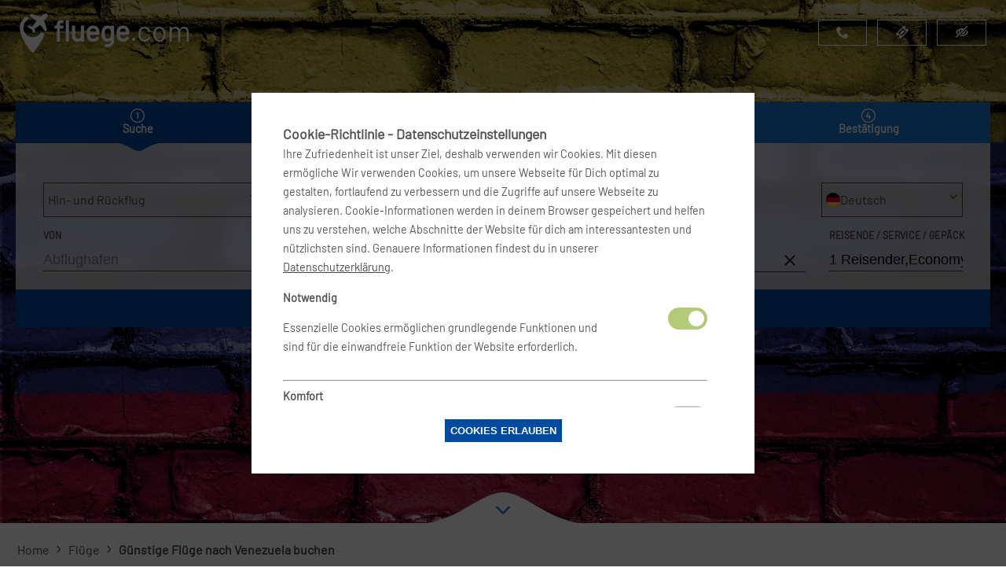

--- FILE ---
content_type: text/html; charset=utf-8
request_url: https://www.fluege.com/venezuela-ve
body_size: 20357
content:
<!doctype html>
<html data-n-head-ssr lang="de" data-n-head="%7B%22lang%22:%7B%22ssr%22:%22de%22%7D%7D">
  <head >
    <title>Die günstigsten Flüge nach Venezuela</title><meta data-n-head="ssr" charset="utf-8"><meta data-n-head="ssr" name="viewport" content="width=device-width, initial-scale=1"><meta data-n-head="ssr" data-hid="og:site_name" property="og:site_name" content="fluege.com"><meta data-n-head="ssr" data-hid="og:type" property="og:type" content="website"><meta data-n-head="ssr" data-hid="og:image:width" property="og:image:width" content="1920"><meta data-n-head="ssr" data-hid="og:image:height" property="og:image:height" content="1080"><meta data-n-head="ssr" data-hid="og:phone_number" property="og:phone_number" content="06109-505400"><meta data-n-head="ssr" data-hid="twitter:site" name="twitter:site" content="@fluegecom"><meta data-n-head="ssr" data-hid="twitter:card" name="twitter:card" content="summary_large_image"><meta data-n-head="ssr" data-hid="twitter:site:id" name="twitter:site:id" content="42417588"><meta data-n-head="ssr" data-hid="robots" name="robots" content="index, follow"><meta data-n-head="ssr" data-hid="audience" name="audience" content="Erwachsene, Jugendliche, Schüler, Studenten"><meta data-n-head="ssr" data-hid="page-topic" name="page-topic" content="Reise, Dienstleistung, Tourismus"><meta data-n-head="ssr" data-hid="msapplication-TileColor" name="msapplication-TileColor" content="#dc0000"><meta data-n-head="ssr" data-hid="msapplication-TileImage" name="msapplication-TileImage" content="/ms-icon-144x144.png"><meta data-n-head="ssr" data-hid="theme-color" name="theme-color" content="#dc0000"><meta data-n-head="ssr" data-hid="description" name="description" content="Buche jetzt den günstigsten Flug nach Venezuela mit fluege.com"><meta data-n-head="ssr" data-hid="og:title" property="og:title" content="Die günstigsten Flüge nach Venezuela"><meta data-n-head="ssr" data-hid="og:description" property="og:description" content="Buche jetzt den günstigsten Flug nach Venezuela mit fluege.com"><meta data-n-head="ssr" data-hid="og:url" property="og:url" content="https://www.fluege.com/venezuela-ve"><meta data-n-head="ssr" data-hid="og:image" property="og:image" content="https://media.mietwagen.de/media/reiseziele/venezuela.jpg"><meta data-n-head="ssr" data-hid="twitter:image" property="twitter:image" content="https://media.mietwagen.de/media/reiseziele/venezuela.jpg"><link data-n-head="ssr" rel="icon" type="image/x-icon" href="/favicon.ico"><link data-n-head="ssr" rel="icon" type="image/png" sizes="192x192" href="/favicon-192x192.png"><link data-n-head="ssr" rel="icon" type="image/png" sizes="32x32" href="/favicon-32x32.png"><link data-n-head="ssr" rel="icon" type="image/png" sizes="96x96" href="/favicon-96x96.png"><link data-n-head="ssr" rel="icon" type="image/png" sizes="16x16" href="/favicon-16x16.png"><link data-n-head="ssr" rel="apple-touch-icon" sizes="57x57" href="/apple-icon-57x57.png"><link data-n-head="ssr" rel="apple-touch-icon" sizes="60x60" href="/apple-icon-60x60.png"><link data-n-head="ssr" rel="apple-touch-icon" sizes="72x72" href="/apple-icon-72x72.png"><link data-n-head="ssr" rel="apple-touch-icon" sizes="76x76" href="/apple-icon-76x76.png"><link data-n-head="ssr" rel="apple-touch-icon" sizes="114x114" href="/apple-icon-114x114.png"><link data-n-head="ssr" rel="apple-touch-icon" sizes="120x120" href="/apple-icon-120x120.png"><link data-n-head="ssr" rel="apple-touch-icon" sizes="144x144" href="/apple-icon-144x144.png"><link data-n-head="ssr" rel="apple-touch-icon" sizes="152x152" href="/apple-icon-152x152.png"><link data-n-head="ssr" rel="apple-touch-icon" sizes="180x180" href="/apple-icon-180x180.png"><link data-n-head="ssr" rel="manifest" href="/manifest.json"><link data-n-head="ssr" rel="canonical" href="https://www.fluege.com/venezuela-ve"><script data-n-head="ssr" type="application/ld+json">{"@context":"http://schema.org","@type":"AutoRental","name":"Mietwagen.de Vermarktungs GmbH","image":"https://mietwagen.de/logo-160x90.png","telephone":"06109 - 505 505","openingHoursSpecification":[{"@type":"OpeningHoursSpecification","dayOfWeek":["http://schema.org/Monday","http://schema.org/Tuesday","http://schema.org/Wednesday","http://schema.org/Thursday","http://schema.org/Friday"],"opens":"09:00:00","closes":"19:00:00"},{"@type":"OpeningHoursSpecification","dayOfWeek":["http://schema.org/Saturday","http://schema.org/Sunday"],"opens":"10:00:00","closes":"14:00:00"}]}</script><link rel="preload" href="/_nuxt/4a07d7c.js" as="script"><link rel="preload" href="/_nuxt/96c80cb.js" as="script"><link rel="preload" href="/_nuxt/42e460c.js" as="script"><link rel="preload" href="/_nuxt/ae675bc.js" as="script"><link rel="preload" href="/_nuxt/fonts/Barlow-Regular.952f896.ttf" as="font" type="font/ttf" crossorigin><link rel="preload" href="/_nuxt/fonts/icomoon.a4092ba.eot" as="font" type="font/eot" crossorigin><link rel="preload" href="/_nuxt/fonts/icomoon.de1c29e.ttf" as="font" type="font/ttf" crossorigin><link rel="preload" href="/_nuxt/98a072d.js" as="script"><link rel="preload" href="/_nuxt/a03bbab.js" as="script"><link rel="preload" href="/_nuxt/434b644.js" as="script"><link rel="preload" href="/_nuxt/2bfded0.js" as="script"><link rel="preload" href="/_nuxt/5bc744d.js" as="script"><style data-vue-ssr-id="412fd709:0 a7b23eda:0 448e282a:0 79aa8062:0 7f763684:0 ba0370e6:0 f6bd2d7e:0 078732f9:0 5a395244:0 cf435fe2:0 5ab7c693:0 9e3bdc04:0 c5b2558e:0 7a6c95b8:0 1aacce7b:0 6e57b7c3:0 2e49433c:0 6f915a37:0">.nuxt-progress{position:fixed;top:0;left:0;right:0;height:2px;width:0;opacity:1;transition:width .1s,opacity .4s;background-color:#000;z-index:999999}.nuxt-progress.nuxt-progress-notransition{transition:none}.nuxt-progress-failed{background-color:red}
@media(min-width:1025px){.desktop-hidden{display:none}}@media(max-width:1024px){.desktop-only{display:none}}@media(min-width:768px){.mobile-only{display:none}}@media(max-width:767px){.mobile-hidden{display:none}}@font-face{font-family:"Barlow";src:url(/_nuxt/fonts/Barlow-Regular.952f896.ttf) format("truetype");font-weight:400;font-style:normal;font-display:block}.form-group.pull-left{float:left;margin:0 10px 10px}.btn,a{cursor:pointer}.btn{display:inline-flex;align-items:center;justify-content:center;border:1px solid #004a9f;background:#004a9f;color:#fff;padding:6px;transition:background-color .7s ease,border-color .7s ease;text-align:center;text-transform:uppercase;font-weight:700;text-decoration:none}@media(max-width:767px){.btn{transition:none}}.btn.active{background:#1875d1}.btn.round{border-radius:50%}.btn .icon{font-size:15pt;margin:2px}@media(max-width:767px){.btn .icon{font-size:12pt}}.btn:hover{background:#1875d1;color:#fff;border-color:#1875d1}.btn:focus{outline:2px solid #004a9f;border:1px solid #fff}.btn:disabled{background:#f2f2f2;color:#ccc;border-color:#ccc;cursor:not-allowed}.btn.xs{padding:3px 4px}.btn.xs .icon{font-size:11pt}.btn.lg{font-size:13pt;padding:10px}.btn.vlg{padding:12px;font-size:16px}.btn.vlg .icon{font-size:18px}.btn-minor{background:#f2f2f2;color:#1875d1;border:1px dashed #1875d1}.btn-minor:hover{background:#1875d1;color:#fff;border-color:#1875d1}.btn-hide{background:transparent;text-transform:none;font-weight:400;border:0}.btn-hide:hover{color:#1875d1;background:transparent}.btn-hide:hover .btn-hide__label{opacity:0}@font-face{font-family:"icomoon";src:url(/_nuxt/fonts/icomoon.a4092ba.eot);src:url(/_nuxt/fonts/icomoon.a4092ba.eot#iefix) format("embedded-opentype"),url(/_nuxt/fonts/icomoon.de1c29e.ttf) format("truetype"),url(/_nuxt/img/icomoon.ef6cc1c.svg#icomoon) format("svg");font-weight:400;font-style:normal;font-display:block}[class*=" icon-"],[class^=icon-]{font-family:"icomoon"!important;speak:never;font-style:normal;font-weight:400;font-feature-settings:normal;font-variant:normal;text-transform:none;line-height:1;-webkit-font-smoothing:antialiased;-moz-osx-font-smoothing:grayscale}.icon-plane-airport:before{content:"A"}.icon-search-find:before{content:"D"}.icon-trash-bin:before{content:"F"}.icon-male:before{content:"G"}.icon-check-mark:before{content:"H"}.icon-class:before{content:"I"}.icon-plane:before{content:"N"}.icon-bag:before{content:"P"}.icon-caret-right:before{content:"a"}.icon-additional-driver:before{content:"b"}.icon-stops:before{content:"c"}.icon-baby:before{content:"d"}.icon-child:before{content:"e"}.icon-available:before{content:"f"}.icon-hotel:before{content:"g"}.icon-ac:before{content:"h"}.icon-calendar:before{content:"i"}.icon-caret-up-down:before{content:"j"}.icon-arrow-right:before{content:"k"}.icon-angle-right:before{content:"l"}.icon-angle-down:before{content:"m"}.icon-km:before{content:"n"}.icon-clock:before{content:"o"}.icon-manual-gear:before{content:"p"}.icon-credit-card:before{content:"q"}.icon-4wd:before{content:"r"}.icon-nav:before{content:"s"}.icon-email-envelope:before{content:"t"}.icon-exchange:before{content:"u"}.icon-airport1:before{content:"v"}.icon-female:before{content:"w"}.icon-information-circle:before{content:"x"}.icon-tyres:before{content:"y"}.icon-tyres2:before{content:"z"}.icon-pay-at-pickup:before{content:"{"}.icon-taxes:before{content:"|"}.icon-shuttle-bus:before{content:"}"}.icon-free-km:before{content:"~"}.icon-airport:before{content:""}.icon-railway:before{content:"€"}.icon-doors:before{content:""}.icon-fuel:before{content:"‚"}.icon-automatic-gear:before{content:"ƒ"}.icon-user:before{content:"„"}.icon-phone:before{content:""}.icon-cross:before{content:""}.icon-minus:before{content:""}.icon-plus:before{content:""}.icon-tick:before{content:""}.icon-ticket:before{content:""}.icon-location2:before{content:""}.icon-compass:before{content:""}.icon-compass2:before{content:""}.icon-list:before{content:""}.icon-list2:before{content:""}.icon-menu:before{content:""}.icon-eye:before{content:""}.icon-eye-blocked:before{content:""}.icon-person:before{content:""}.icon-b:before{content:""}.icon-a:before{content:""}.icon-power-cord:before{content:""}.icon-cross1:before{content:""}.icon-phone1:before{content:""}.icon-user1:before{content:""}.icon-shield:before{content:""}.icon-details:before{content:""}.icon-sphere:before{content:""}.icon-earth:before{content:""}.icon-info:before{content:""}.icon-loop2:before{content:""}.icon-facebook2:before{content:""}.icon-instagram:before{content:""}.icon-twitter:before{content:""}body,html{height:100%;margin:0}#__layout,#__nuxt{min-height:100%;height:100%;width:100%}.page__wrapper{min-height:100%;display:grid;grid-template-columns:1fr;grid-template-rows:1fr auto auto;grid-template-areas:"page__container" "page__footer" "page__powered_by";grid-row-gap:0}.page__container{grid-area:page__container}.page__footer{grid-area:page__footer}.page__header{grid-area:page__header}.page__powered_by{grid-area:page__powered_by}.break{flex-basis:100%;height:0}body{position:relative;font-family:"Barlow",sans-serif;color:#4c4c4c;line-height:150%;font-size:16px;min-height:100%;-webkit-tap-highlight-color:rgba(0,0,0,0)}.page__wrapper{width:100%;max-width:100%;margin:0 auto;padding:0}.page__wrapper.isdesktop{min-width:747px}.page__header{position:absolute;z-index:1001;width:100%}.page__specials_container{position:relative}.page__offers,.page__partner,.page__rollups,.page__service,.page__text,.page__top{margin:60px auto}.page__banner{max-width:1280px}.page__footer{width:100%}.page__container h1{line-height:120%;margin:60px auto 0;color:#fff}.page__content{margin:auto;max-width:1280px;padding:20px}@media(max-width:767px){.page__content{padding:0 10px}}.page .block__destinations,.page__offers,.page__text{font-size:16px;color:#4c4c4c}.page .block__destinations h1,.page .block__destinations h2,.page .block__destinations h3,.page .block__destinations h4,.page .block__destinations h5,.page .block__destinations h6,.page__offers h1,.page__offers h2,.page__offers h3,.page__offers h4,.page__offers h5,.page__offers h6,.page__text h1,.page__text h2,.page__text h3,.page__text h4,.page__text h5,.page__text h6{color:#444;font-family:"Barlow",sans-serif;font-weight:bolder}.page .block__destinations .headline,.page .block__destinations h2,.page__offers .headline,.page__offers h2,.page__text .headline,.page__text h2{line-height:120%;font-size:2em;margin:60px auto 0;font-family:"Barlow",sans-serif;color:#444;font-weight:bolder}.page .block__destinations .headline,.page__offers .headline,.page__text .headline{margin-bottom:20px}.page .block__destinations .content__grid,.page__offers .content__grid,.page__text .content__grid{display:grid;width:100%;-ms-grid-columns:1fr 1fr;grid-template-columns:1fr 1fr;grid-gap:20px 20px;gap:20px 20px;padding:0;margin:0}@media(max-width:767px){.page .block__destinations .content__grid,.page__offers .content__grid,.page__text .content__grid{display:contents}}.page__listings{margin:0 auto;font-size:16px;color:#4c4c4c}.page__listings h1,.page__listings h2,.page__listings h3,.page__listings h4,.page__listings h5,.page__listings h6{color:#444;text-align:center}.page__delimiter{width:60%;margin:50px auto}.display__none{display:none}.no-margin-top{margin-top:0}.breadcrumbs{list-style-type:none;align-items:row;padding:0;margin:0 0 20px;display:table-row}.breadcrumbs li{padding:2px;display:table-cell}.breadcrumbs li a{text-decoration:none}.breadcrumbs li h1{color:#4c4c4c;font-size:16px;margin:0;line-height:150%;font-weight:bolder;font-family:"Barlow",sans-serif}@media(max-width:767px){.breadcrumbs li{display:none}.breadcrumbs li:last-child{display:inline}.breadcrumbs li h1{font-family:"Barlow",sans-serif;color:#444;font-weight:bolder;font-size:2em;line-height:120%}}a{text-decoration:underline;color:#4c4c4c}a:hover{color:#1875d1}.hidden{visibility:hidden;opacity:0;transition:visibility 0s .5s,opacity .5s linear}.visible{visibility:visible;opacity:1;transition:opacity .5s linear}.odd{background:#f2f2f2}.call-to-action{padding:10px 60px}.block__label{text-align:center}.block__label .headline{font-size:15pt;text-transform:uppercase;color:#1875d1}.specialpage-bg{position:relative;background-color:#004a9f;z-index:0;min-height:665px}@media(max-width:767px){.specialpage-bg{min-height:66vh}}.fullscreen-bg{position:absolute;background-color:#004a9f;max-height:100%;z-index:0;overflow:hidden;top:0;left:0;right:0;bottom:0}@media(max-width:767px){.fullscreen-bg{height:100%}}.fullscreen-bg__video{width:100%;min-height:100%;position:absolute;-o-object-fit:cover;object-fit:cover;top:0;z-index:5}.fullscreen-bg__video.disappear{animation-duration:2s;animation-name:disappear;transform-origin:center bottom}.fullscreen-bg__video.appear{animation-duration:2s;animation-name:appear;transform-origin:center bottom}.fullscreen-bg.subpage .screen-bg__mobile{background:unset}.notfull-bg{position:absolute;background-color:#004a9f;max-height:100%;z-index:-100;overflow:hidden;top:0;left:0;right:0;bottom:0}.notfull-bg__video{width:100%;min-height:100%;position:absolute;-o-object-fit:cover;object-fit:cover;top:0}.country_listing{display:flex;margin-bottom:40px}.country_listing.pretty .single_column{width:25%}@media(max-width:767px){.country_listing.pretty .single_column{width:50%}}.country_listing.regular .single_column{width:100%}.country_listing.regular ul{display:flex;flex-direction:row;flex-wrap:wrap}.country_listing.regular ul li{width:25%}@media(max-width:767px){.country_listing.regular ul li{width:50%}}.country_listing.regular ul li p{margin:0}.country_listing.regular ul li a{line-height:44px}.country_listing ul{padding:0;margin:0;list-style-type:none}.country_listing ul li.country{color:#1875d1;font-weight:700;height:25px;margin-top:25px;padding-left:0;background:none}.country_listing ul li a{text-decoration:none;display:flex;align-items:center}.country_listing ul li span:before{color:#1875d1}@media(max-width:767px){.country_listing ul li{width:50%}}body{background:#fff}
@media(min-width:1025px){.desktop-hidden{display:none}}@media(max-width:1024px){.desktop-only{display:none}}@media(min-width:768px){.mobile-only{display:none}}@media(max-width:767px){.mobile-hidden{display:none}}.page__header{background:transparent}.page__header.mobile_menu_opened{height:100%}.page__header.display_covered{visibility:hidden}header{text-align:center;padding:0 20px;margin:auto}
@media(min-width:1025px){.desktop-hidden{display:none}}@media(max-width:1024px){.desktop-only{display:none}}@media(min-width:768px){.mobile-only{display:none}}@media(max-width:767px){.mobile-hidden{display:none}}.navbar{max-width:1280px;width:100%;display:flex;padding-top:17px;margin:auto;align-items:center;justify-content:space-between}.navbar .mobile-menu-button{text-decoration:none;padding:5px 15px;border:1px solid #fff;font-size:16px;font-weight:700;text-transform:uppercase;color:#fff;background:transparent}.navbar .btn-menu{display:none}@media(max-width:1024px){.navbar .btn-menu{display:inline-flex;align-items:center}}@media(max-width:767px){.navbar{padding-top:9px}}#logo{display:flex;align-items:center;justify-content:flex-start}#logo h1{display:inline-flex;vertical-align:top;margin:auto}#logo a,#logo h1{text-decoration:none;font-weight:700;font-size:36px}#logo a{color:#fff;font-family:"Barlow",sans-serif}#logo a:last-of-type{padding-left:5px}#logo a .light{font-family:"Barlow",sans-serif;font-weight:100}
@media(min-width:1025px){.desktop-hidden{display:none}}@media(max-width:1024px){.desktop-only{display:none}}@media(min-width:768px){.mobile-only{display:none}}@media(max-width:767px){.mobile-hidden{display:none}}.logo{animation:appear 1s;height:50px}@media(max-width:767px){.logo{height:45px}}.part1,.part2{fill:#fff}@keyframes appear{0%{opacity:0}}
@media(min-width:1025px){.desktop-hidden{display:none}}@media(max-width:1024px){.desktop-only{display:none}}@media(min-width:768px){.mobile-only{display:none}}@media(max-width:767px){.mobile-hidden{display:none}}.menu{width:100%}.menu__item{display:inline-block;padding:0 5px;color:#fff}.menu__item a{text-decoration:none;padding:.4em 1.4em;border:1px solid #fff;font-size:16px;font-weight:700;text-transform:uppercase;transition:background-color .4s ease,border-color .4s ease;color:#fff}.menu__item a.link-active{color:#1875d1}.menu__item a:hover{background:#004a9f;border-color:#004a9f;color:#fff}@media(max-width:1024px){.menu__item a{padding:.4em 1.1em}}.menu__collapsed{display:flex;align-items:center;justify-content:center;height:100%;width:100%;position:absolute;z-index:10;left:0;right:0;top:0;background:#fff}.menu__collapsed .menu__item{text-align:center;display:block;padding:0;margin:20px 0;font-weight:400;font-size:14pt}.menu__collapsed .menu__item .btn-close{position:static}.menu__collapsed .menu__item a{color:#212020;display:block;padding:20px}.menu__collapsed .menu__item a.link-active{color:#1875d1}.menu__list{height:100%;margin:0;padding:0}.helpdesk .phone{font-size:18pt;padding:3px;font-weight:700;text-decoration:none}
@media(min-width:1025px){.desktop-hidden{display:none}}@media(max-width:1024px){.desktop-only{display:none}}@media(min-width:768px){.mobile-only{display:none}}@media(max-width:767px){.mobile-hidden{display:none}}.modal{background:#fff;overflow-x:auto;position:relative;flex-direction:column}.modal,.modal-backdrop{display:flex;align-items:center}.modal-backdrop{position:fixed;top:0;bottom:0;left:0;right:0;background-color:rgba(0,0,0,.7);justify-content:center;z-index:100}.modal-header{display:flex;justify-content:center;padding:40px 0 20px;font-size:2em;color:#444}@media(max-width:767px){.modal-header{padding-top:40px}}.modal-footer{display:flex;padding:20px;justify-content:flex-end}.modal-body{position:relative;padding:20px;color:#666}.modal-body .helpdesk .phone{color:#004a9f}.modal-body .helpdesk .opening{padding-top:25px}.modal .btn-close{position:absolute;top:10px;right:10px;padding:2px}.modal .close-modal{z-index:1;background:none;border:none}.modal .close-modal .icon-cross1:before{color:#666}.modal .close-modal:hover{background:none}.loginModal .modal{position:relative;display:block;text-align:left}.loginModal .modal ::-moz-selection{color:#fff;background:#1875d1}.loginModal .modal ::selection{color:#fff;background:#1875d1}.loginModal .modal-header{padding:0}.loginModal .loginModalHeader{display:inline-flex;padding:25px 0}.loginModal .icon-shield,.loginModal .icon-ticket{font-size:28px}.loginModal .icon-shield:before,.loginModal .icon-ticket:before{color:#004a9f}.loginModal .loginModalHeadline{font-size:26px;padding-left:8px}.loginModal .modal-footer{padding:0}.loginModal .modal-body{font-size:13px;padding:30px;text-align:left}.loginModal .modal-body input{width:-webkit-fill-available;display:block;margin-bottom:20px}.loginModal .modal-body .loginButton{text-align:center;margin:20px auto 40px;display:block}.loginModal .modal-body .forgot-password,.loginModal .modal-body .terms-of-use{margin-top:-18px;line-height:normal}.loginModal .modal-body .small{color:#1875d1;text-decoration:none;text-align:left}.loginModal .modal-body #registration-form{max-width:360px}.loginModal .modal-body #registration-form a{text-decoration:none;color:#1875d1}.loginModal .modal-body #registration-form .login-text{font-size:16px;margin-bottom:20px}.loginModal .modal-body #registration-form .icon-check-mark{color:#004a9f}.loginModal .line{border-top:1px solid #666}@media(min-width:1025px){.loginModal .modal{min-width:-moz-fit-content;min-width:fit-content}.loginModal .modal-body{padding-top:15px}.modal{min-width:800px}}@media(max-width:1024px){.modal{min-width:90%}}
@media(min-width:1025px){.desktop-hidden{display:none}}@media(max-width:1024px){.desktop-only{display:none}}@media(min-width:768px){.mobile-only{display:none}}@media(max-width:767px){.mobile-hidden{display:none}}#eTicketError{display:none}
@media(min-width:1025px){.desktop-hidden{display:none}}@media(max-width:1024px){.desktop-only{display:none}}@media(min-width:768px){.mobile-only{display:none}}@media(max-width:767px){.mobile-hidden{display:none}}.airport_link{display:flex;align-items:center;padding:20px;background:#efefef}.airport_link .icon-info{display:contents;color:#1875d1;font-size:60px}.airport_link .icon-info:before{margin-right:20px}.airport_link span{font-size:28px;margin-right:120px}@media(max-width:767px){.airport_link span{display:none}}.btn-airport{background:#004a9f;color:#fff;text-decoration:none;font-weight:bolder;float:right;text-transform:uppercase;margin-right:10px;padding:12px;font-size:16px}.btn-airport:hover{background:#1875d1}
@media(min-width:1025px){.desktop-hidden{display:none}}@media(max-width:1024px){.desktop-only{display:none}}@media(min-width:768px){.mobile-only{display:none}}@media(max-width:767px){.mobile-hidden{display:none}}.form-group{position:relative;padding:10px}@media(max-width:767px){.form-group.type{padding:0}}.input,.vhd__datepicker__input{font-size:18px;line-height:28px;font-weight:400;border:0;padding:0;border-radius:0;border-bottom:1px solid #444;-webkit-appearance:none;-moz-appearance:none;appearance:none;outline:none;transition:all .3s ease;background:transparent}.input::-moz-selection,.vhd__datepicker__input::-moz-selection{background:#1875d1;color:#fff}.input::selection,.vhd__datepicker__input::selection{background:#1875d1;color:#fff}.input:hover,.vhd__datepicker__input:hover{color:#1875d1}.input.smallerFont,.vhd__datepicker__input.smallerFont{font-size:smaller}button{text-align:center}.select__container{position:relative}.select--styled{font-size:18px;background:transparent;padding:7px 5px;border:1px solid transparent}.input,select{width:100%;max-width:100%}.input.medium{width:150px}.input.short{width:100px}.input.long{width:200px}.upper-label,.upper-label--animated{display:block;font-size:1.1rem;text-transform:uppercase;color:#444;white-space:nowrap;font-weight:700}.upper-label--animated{position:absolute;top:50%;margin-left:5px;transform:translateY(-50%);transition:all .3s ease}.upper-label--animated.move-up{margin-left:0;top:0;transform:translate(-15%,-80%) scale(.7)}.boxed-label{font-weight:700;color:#444}@media(max-width:767px){.boxed-label{color:#fff}}.button__container{grid-area:button;text-align:center}.button__cta{margin:auto}form.grided{display:grid;align-items:center}.placeholder{color:#666}@media(max-width:767px){.placeholder{color:#fff;font-size:20px}}.custom-radio{padding:5px 0 5px 25px;margin:5px 20px 0 5px;position:relative;display:flex}.custom-radio,.custom-radio label{cursor:pointer}.custom-radio--indicator{background:transparent;border:1px solid #444;border-radius:0;height:16px;width:16px;position:absolute;top:8px;left:0;cursor:pointer}@media(max-width:767px){.custom-radio--indicator{border:1px solid #fff}}.custom-radio--indicator:before{content:"";position:absolute;left:0;top:0;background-color:transparent;width:15px;height:15px;display:none}@media(max-width:767px){.custom-radio--indicator:before{background-color:#1875d1;width:0;height:0}}.custom-radio--indicator:after{content:"";position:absolute;left:4px;top:4px;background-color:#1875d1;border-radius:0;width:8px;height:8px;display:none}@media(max-width:767px){.custom-radio--indicator:after{background-color:#1875d1}}.custom-radio .custom-radio--text{font-weight:400}@media(max-width:767px){.custom-radio .custom-radio--text{color:#fff;font-weight:700}}.custom-radio input{display:none}.custom-radio input:checked+.custom-radio--indicator:after,.custom-radio input:checked+.custom-radio--indicator:before{display:block}.multiselect{border:1px solid #444;color:#444;background:transparent;padding:9px 5px;position:relative;outline:none!important}.multiselect__select{line-height:16px;box-sizing:border-box;display:block;text-decoration:none;cursor:pointer;position:absolute;width:25px;height:100%;right:0;text-align:center;transition:transform .2s ease;top:2px;margin:0 0 0 3px}.multiselect__select:before{border:0;background:transparent;position:relative;font-family:"icomoon";top:7px;right:-1px;color:#444;content:"m"}@media(max-width:767px){.multiselect__select:before{color:#fff;font-weight:700;text-align:center}}.multiselect__content{list-style:none;display:inline-block;padding:0;margin:0;min-width:100%;vertical-align:top}.multiselect__content-wrapper{position:absolute;display:block;background:#f3f1ec;width:100%;max-height:240px;overflow:auto;border:1px solid #444;border-top:none;top:100%;left:-1px;z-index:1;-webkit-overflow-scrolling:touch}.multiselect--active .multiselect__select{transform:rotate(180deg);top:0}.multiselect--active .multiselect__placeholder{display:none}.multiselect__option{display:block;padding:0 10px;line-height:32px;text-decoration:none;text-transform:none;position:relative;cursor:pointer;white-space:nowrap}@media(max-width:767px){.multiselect__option{color:#444}}.multiselect__option:after{top:0;right:0;position:absolute;padding-right:12px;padding-left:20px}.multiselect__option--highlight{background:#004a9f;color:#fff;outline:none}.multiselect__option--selected{font-weight:700}.multiselect__option--selected:after{content:attr(data-selected);color:silver}@media(max-width:1024px){.isdesktop .searchform__container{position:absolute}}.searchform__container{z-index:100;min-height:200px;width:100%;max-width:1280px;margin:10% auto auto}@media(min-width:768px)and (max-width:1024px){.searchform__container{position:absolute}}@media(max-width:1024px){.searchform__container{margin-top:90px}}@media(max-width:767px){.searchform__container{width:100%}}.searchform__ibe{background-color:hsla(0,0%,100%,.7);margin:auto auto 100px}@media(min-width:1025px){.searchform__ibe{-webkit-backdrop-filter:blur(10px);backdrop-filter:blur(10px)}@-moz-document url-prefix(){.searchform__ibe{background-color:hsla(0,0%,100%,.9)}}}@media(max-width:767px){.searchform__ibe{margin-bottom:0}}@media(min-width:768px)and (max-width:1300px){.searchform__ibe{margin:auto 20px 100px}}@media(max-width:1024px){.btn-bg-image{display:none}}.page__searcher{position:relative;min-height:100vh;height:100%;width:100%}.page__searcher.low .searchform__container{margin-top:130px}@media(min-width:1025px){.page__searcher{display:flex;align-items:flex-start;flex-direction:column;position:relative}}@media(max-width:1024px){.page__searcher{background:transparent}}@media(max-width:767px){.page__searcher.specialpage.low{position:relative;min-height:480px}}.page__searcher.low{min-height:665px}.page__searcher.low .screen__image{filter:brightness(85%)}.page__searcher.lower{min-height:465px}@media(max-width:767px){.page__searcher.lower{min-height:265px}}.page__searcher.lower .screen__image{background-position-y:75%}.page__searcher.symbolic{min-height:160px;background-color:#004a9f}.page__content{grid-area:page__content}.ibe_nav{border-radius:10px 10px 0 0;list-style-type:none;display:flex;align-items:stretch;justify-content:space-evenly;padding:0;margin:0}.ibe_nav__item{width:25%;background:#1875d1;color:#fff;text-align:center;padding:22px 8px 6px;font-size:.9rem;position:relative;font-weight:700;cursor:arrow}.ibe_nav__item:first-child{cursor:pointer}.ibe_nav__item img{width:18px;position:absolute;top:5px;left:50%;transform:translateX(-50%)}.ibe_nav__item.active{background-color:#004a9f}.ibe_nav__item.step{background-repeat:no-repeat;background-position:50%;background-size:18px;background-position-y:8px}.ibe_nav__item.step.step1{background-image:url([data-uri])}.ibe_nav__item.step.step2{background-image:url(/_nuxt/img/step2.dd48318.svg)}.ibe_nav__item.step.step3{background-image:url(/_nuxt/img/step3.e40c80a.svg)}.ibe_nav__item.step.step4{background-image:url(/_nuxt/img/step4.64a884e.svg)}.ibe_nav__item.step.step5{background-image:url(/_nuxt/img/step5.eb6719f.svg)}.ibe_nav__item .drop{width:52px;height:12px;position:absolute;margin:-2px auto auto;top:100%;left:0;right:0}.ibe_nav__item .drop .bg{fill:#004a9f}form .grided__ibe{position:relative;padding:40px 25px;display:flex;flex-wrap:wrap;flex-direction:row;justify-content:space-between;font-size:16px}form .grided__ibe .form-group.type{grid-area:type;margin-bottom:20px;width:280px;align-self:flex-start}form .grided__ibe .form-group.locales{grid-area:locales;margin-bottom:20px;width:180px;align-self:flex-end}form .grided__ibe .form-group.depapt{grid-area:depapt}form .grided__ibe .form-group.dstapt{grid-area:dstapt}form .grided__ibe .form-group.dates{grid-area:dates}form .grided__ibe .form-group.dates-alt{grid-area:dates-alt}form .grided__ibe .form-group.pax{grid-area:pax}form .grided__ibe .form-group.handler{grid-area:handler}@media(min-width:1025px){form .grided__ibe .select--flight-type{max-width:200px}}form .button__cta{width:100%;position:absolute;bottom:0;left:0;right:0}.hide-button__container{text-align:right}
.asd__fade-enter-active,.asd__fade-leave-active{transition:all .2s ease}.asd__fade-enter,.asd__fade-leave-active{opacity:0}.asd__list-complete-enter,.asd__list-complete-leave-to{opacity:0;transform:translateY(30px)}.asd__list-complete-leave-active{position:absolute;visibility:hidden}.datepicker-trigger{position:relative;overflow:visible}.asd__wrapper{border:1px solid rgba(0,0,0,.2);white-space:nowrap;text-align:center;overflow:hidden;background-color:#fff}.asd__wrapper *,.asd__wrapper :after,.asd__wrapper :before{box-sizing:border-box}.asd__wrapper--full-screen{position:fixed;top:0;right:0;bottom:0;left:0;border:none;z-index:100}.asd__inner-wrapper{transition:all .3s ease;position:relative}.asd__datepicker-header,.asd__keyboard-shortcuts-trigger-wrapper{position:relative}.asd__keyboard-shortcuts-trigger{background-color:transparent;cursor:pointer;position:absolute;bottom:0;right:0;font:inherit;border-width:26px 33px 0 0;border-top:26px solid transparent;border-right:33px solid #00a699}.asd__keyboard-shortcuts-trigger span{color:#fff;position:absolute;bottom:0;right:-28px}.asd__keyboard-shortcuts-show{display:block!important}.asd__keyboard-shortcuts-close{background-color:transparent;border:none;position:absolute;top:7px;right:5px;padding:5px;z-index:100;cursor:pointer}.asd__keyboard-shortcuts-menu{display:none;position:absolute;top:0;bottom:0;right:0;z-index:10;overflow:auto;background:#fff;border:1px solid #dbdbdb;-o-border-image:none;border-image:none;-o-border-image:initial;border-image:initial;border-radius:2px;padding:22px;margin:33px;text-align:left}.asd__keyboard-shortcuts-title{font-size:16px;font-weight:700;margin:0}.asd__keyboard-shortcuts-list{list-style:none;margin:6px 0;padding:0;white-space:normal}.asd__keyboard-shortcuts-symbol{font-family:monospace;font-size:12px;text-transform:uppercase;background:#f2f2f2;padding:2px 6px;margin-right:4px}.asd__change-month-button{position:absolute;top:12px;z-index:10;background:#fff}.asd__change-month-button--previous{left:0;padding-left:15px}.asd__change-month-button--next{right:0;padding-right:15px}.asd__change-month-button>button{background-color:#fff;border:1px solid #e4e7e7;border-radius:3px;padding:4px 8px;cursor:pointer}.asd__change-month-button>button:hover{border:1px solid #c4c4c4}.asd__change-month-button>button>svg{height:19px;width:19px;fill:#82888a}.asd__days-legend{position:absolute;top:50px;left:10px;padding:0 10px}.asd__day-title{display:inline-block;width:14.28571%;text-align:center;margin-bottom:4px;color:rgba(0,0,0,.7);font-size:.8em;margin-left:-1px}.asd__month-table{border-collapse:collapse;border-spacing:0;background:#fff;width:100%;max-width:100%}.asd__month{transition:all .3s ease;display:inline-block;padding:15px}.asd__month--hidden{height:275px;visibility:hidden}.asd__month-name{font-size:1.3em;text-align:center;margin:0 0 30px;line-height:1.4em;font-weight:700}.asd__month-year-select{-webkit-appearance:none;border:none;background-color:inherit;cursor:pointer;color:#00f;font-size:inherit;font-weight:inherit;padding:0}.asd__month-year-select::-ms-expand{display:none}.asd__day{line-height:38px;height:38px;padding:0;overflow:hidden}.asd__day--enabled{border:1px solid #e4e7e7}.asd__day--enabled:hover{background-color:#e4e7e7}.asd__day--enabled:focus{outline:5px auto Highlight;outline:5px auto -webkit-focus-ring-color}.asd__day--disabled,.asd__day--empty{opacity:.5}.asd__day--disabled button,.asd__day--empty button{cursor:default}.asd__day--empty{border:none}.asd__day--disabled:hover{background-color:transparent}.asd__day-button{background:transparent;width:100%;height:100%;border:none;cursor:pointer;color:inherit;text-align:center;-webkit-user-select:none;-moz-user-select:none;-ms-user-select:none;user-select:none;font-size:15px;font-weight:inherit;padding:0}.asd__action-buttons{min-height:50px;padding-top:10px;margin-bottom:12px}.asd__action-buttons button{display:block;position:relative;background:transparent;border:none;font-weight:700;font-size:15px;cursor:pointer}.asd__action-buttons button:hover{text-decoration:underline}.asd__action-buttons button:first-child{float:left;left:15px}.asd__action-buttons button:nth-child(2){float:right;right:15px}.asd__mobile-header{border-bottom:1px solid rgba(0,0,0,.2);position:relative;padding:15px!important;text-align:center;height:50px}.asd__mobile-header h3{font-size:20px;margin:0}.asd__mobile-only{display:none}@media (max-width:600px){.asd__mobile-only{display:block}}.asd__mobile-close{border:none;position:absolute;top:7px;right:5px;padding:5px;z-index:100;cursor:pointer}.asd__mobile-close__icon{position:relative;font-size:1.6em;font-weight:700;padding:0}@media(min-width:1025px){.desktop-hidden{display:none}}@media(max-width:1024px){.desktop-only{display:none}}@media(min-width:768px){.mobile-only{display:none}}@media(max-width:767px){.mobile-hidden{display:none}}.single-date .vhd__datepicker .vhd__square .minimumDurationUnvalidDay,.single-date .vhd__datepicker .vhd__square .vhd__datepicker__month-day--first-day-selected,.single-date .vhd__datepicker__month-day--allowed-checkout:hover,.single-date .vhd__datepicker__month-day--valid:hover,.vhd__datepicker .vhd__square .minimumDurationUnvalidDay{border-bottom-left-radius:0;border-top-left-radius:0}.vhd__datepicker{position:absolute;top:2em;z-index:999;transition:all .2s ease-in-out;background-color:#fff;font-size:16px;line-height:.875em;overflow:hidden}.vhd__datepicker--right{right:0}.vhd__datepicker .vhd__square{position:relative;width:14.2857142857%;float:left}.vhd__datepicker .vhd__square .vhd__datepicker__month-day--selected{background-color:#1875d1}.vhd__datepicker .vhd__square .minimumDurationUnvalidDay,.vhd__datepicker .vhd__square .vhd__datepicker__month-day--first-day-selected{background-color:#004a9f;border-bottom-left-radius:50%;border-top-left-radius:50%}.vhd__datepicker .vhd__square .vhd__currentDay,.vhd__datepicker .vhd__square .vhd__datepicker__month-day--last-day-selected{background-color:#004a9f;border-bottom-right-radius:50%;border-top-right-radius:50%}.vhd__datepicker .vhd__square:last-child{margin-bottom:1.5em}.vhd__datepicker button.next--mobile{border:1px solid #eaeaea;float:none;height:3.125em;width:100%;position:relative;-webkit-appearance:none;-moz-appearance:none;appearance:none;overflow:hidden;position:fixed;bottom:0;left:0;outline:none;box-shadow:0 5px 30px 10px rgba(0,0,0,.08);background:#fff}.vhd__datepicker button.next--mobile:after{transform:rotate(90deg);content:"";position:absolute;width:200%;height:200%;top:-50%;left:-50%}.vhd__datepicker--closed{box-shadow:none;max-height:0}.vhd__datepicker--open{box-shadow:0 15px 30px 10px rgba(0,0,0,.08);max-height:56.25em}@media screen and (max-width:767px){.vhd__datepicker--open{box-shadow:none;height:100%;left:0;right:0;bottom:0;-webkit-overflow-scrolling:touch!important;position:fixed;top:0;width:100%}}.vhd__datepicker__header{text-align:left;position:absolute;top:0;left:0;right:0;padding:.5em}.vhd__datepicker__header-mobile{text-align:left;position:absolute;width:100%;z-index:1}.vhd__datepicker__wrapper{position:relative;display:inline-block;width:100%}.vhd__datepicker__wrapper *,.vhd__datepicker__wrapper :after,.vhd__datepicker__wrapper :before{box-sizing:border-box}.vhd__datepicker__wrapper--grid .vhd__square .vhd__datepicker__month-day{margin:-1px 0 0 -1px}.vhd__datepicker__wrapper--booking .vhd__datepicker__month-day-wrapper span{text-align:right;padding-top:.75em;padding-right:.75em;right:0;top:0;transform:none}.vhd__datepicker__wrapper--booking .vhd__datepicker__month-day:before{display:none}.vhd__datepicker__fullview{background:none;height:auto}.vhd__datepicker__fullview .vhd__datepicker__clear-button,.vhd__datepicker__fullview .vhd__datepicker__close-button,.vhd__datepicker__fullview .vhd__datepicker__dummy-wrapper,.vhd__datepicker__fullview .vhd__hide-on-desktop{display:none}.vhd__datepicker__fullview .vhd__datepicker{position:relative;top:0}.vhd__datepicker__fullview .vhd__hide-up-to-tablet{display:block}.vhd__datepicker__fullview .vhd__datepicker__month-button{display:inline-block}.vhd__datepicker__fullview .vhd__datepicker__months{position:static;margin:0;width:auto}.vhd__datepicker__fullview .vhd__datepicker__months:before{display:none}.vhd__datepicker__fullview .vhd__datepicker__months.vhd__datepicker__months--full{width:100%!important}.vhd__datepicker__dummy-wrapper{cursor:pointer;display:flex;flex-wrap:wrap;justify-content:space-between;width:100%;height:100%;outline:none}.vhd__datepicker__dummy-wrapper--no-border.vhd__datepicker__dummy-wrapper{border:0}.vhd__datepicker__input{outline:none;width:50%;word-spacing:.3125em}.vhd__datepicker__input:focus{outline:none}.vhd__datepicker__input:-moz-placeholder,.vhd__datepicker__input:-ms-input-placeholder,.vhd__datepicker__input::-moz-placeholder,.vhd__datepicker__input::-webkit-input-placeholder{color:#35343d}@media screen and (max-width:479px){.vhd__datepicker__input{text-indent:0;text-align:center}}.vhd__datepicker__input:first-child{background:transparent url([data-uri]) no-repeat 90%;width:50%}.vhd__datepicker__input:first-child:before{font-family:"icomoon"!important;content:"i"}.vhd__datepicker__input--is-active{color:#35343d}.vhd__datepicker__input--is-active::placeholder{color:#35343d}.vhd__datepicker__input--is-active::-moz-placeholder{color:#35343d}.vhd__datepicker__input--is-active:-ms-input-placeholder{color:#35343d}.vhd__datepicker__input--is-active:-moz-placeholder{color:#35343d}.vhd__datepicker__input--single-date:first-child{width:100%;background:none;text-align:left}.vhd__datepicker__month-day-wrapper{height:0;padding-top:calc(100% - 1px)}.vhd__datepicker__month-day-wrapper span{z-index:1;position:absolute;top:50%;left:50%;transform:translate(-50%,-50%)}.vhd__datepicker__month-day{visibility:visible;text-align:center;color:#35343d;cursor:pointer}.vhd__datepicker__month-day:focus{outline:none}.vhd__datepicker__month-day--invalid-range{background-color:rgba(0,74,159,.3);color:#f3f5f8;cursor:not-allowed;position:relative}.vhd__datepicker__month-day--invalid{cursor:not-allowed;pointer-events:none}.vhd__datepicker__month-day--allowed-checkout:hover,.vhd__datepicker__month-day--valid:hover{background-color:#004a9f;color:#fff;border-bottom-left-radius:50%;border-top-left-radius:50%}.vhd__datepicker__month-day--disabled{opacity:1;background:#f5f7f8;color:#d8d8d8;cursor:not-allowed;pointer-events:none;font-weight:400}.vhd__datepicker__month-day--not-allowed.vhd__currentDay,.vhd__datepicker__month-day--valid.vhd__datepicker__month-day--not-allowed,.vhd__datepicker__month-day--valid.vhd__datepicker__month-day--not-allowed:hover{color:#35343d;font-weight:400;cursor:default;background:#004a9f}.vhd__datepicker__month-day--not-allowed.vhd__currentDay span,.vhd__datepicker__month-day--valid.vhd__datepicker__month-day--not-allowed:hover span,.vhd__datepicker__month-day--valid.vhd__datepicker__month-day--not-allowed span{text-decoration:none;color:#fff;font-weight:700}.vhd__datepicker__month-day--hovering.vhd__datepicker__month-day--not-allowed:hover{cursor:pointer;color:#fff}.vhd__datepicker__month-day--halfCheckIn,.vhd__datepicker__month-day--halfCheckOut{position:relative;overflow:hidden}.vhd__datepicker__month-day--halfCheckIn:before,.vhd__datepicker__month-day--halfCheckOut:before{position:absolute;top:50%;left:50%;transform:translate(-50%,-50%);content:"";z-index:-1;height:0;width:0;border-bottom:120px solid #f5f7f8;border-left:120px solid transparent}.vhd__datepicker__month-day--halfCheckOut:before{border-top:120px solid #f5f7f8;border-bottom:0;border-left:0;border-right:120px solid transparent}.vhd__datepicker__month-day--selected{background-color:rgba(0,74,159,.7);color:#fff;font-weight:700}.vhd__datepicker__month-day--selected span{text-decoration:none}.vhd__datepicker__month-day--selected:hover{font-weight:700;background-color:#004a9f;color:#fff;z-index:1}.vhd__datepicker__month-day--hovering{background-color:rgba(0,74,159,.7);color:#fff;font-weight:700;cursor:pointer}.vhd__datepicker__month-day--hovering span{text-decoration:none}.vhd__datepicker__month-day--first-day-selected,.vhd__datepicker__month-day--last-day-selected{background:#004a9f;color:#fff;cursor:pointer;font-weight:700;pointer-events:auto}.vhd__datepicker__month-day--first-day-selected span,.vhd__datepicker__month-day--last-day-selected span{text-decoration:none}.vhd__datepicker__month-day--allowed-checkout{color:#424b53}.vhd__datepicker__month-day--out-of-range{color:#f3f5f8;cursor:not-allowed;font-weight:400;position:relative;pointer-events:none}.vhd__datepicker__month-day--out-of-range span{text-decoration:none}.vhd__datepicker__month-day--valid{cursor:pointer;font-weight:700}.vhd__datepicker__month-day--valid.vhd__datepicker__month-day--halfCheckIn.vhd__datepicker__month-day--last-day-selected{color:#fff}.vhd__datepicker__month-day--hidden{opacity:0;pointer-events:none}.vhd__datepicker__month-button{width:2.5em;height:2.5em;border:none;outline:none;text-align:center;cursor:pointer;opacity:1;transition:opacity .5s ease}.vhd__datepicker__month-button:before{font-family:"icomoon"!important;content:"l"}.vhd__datepicker__month-button:hover{opacity:.65}.vhd__datepicker__month-button:focus{outline:none}.vhd__datepicker__month-button--prev{transform:rotateY(180deg)}.vhd__datepicker__month-button--next{float:right}.vhd__datepicker__month-button[disabled]{opacity:.2;cursor:not-allowed;pointer-events:none}.vhd__datepicker__inner{padding:0 2.5rem;position:relative;height:calc(100% - 3em)}@media screen and (max-width:767px){.vhd__datepicker__inner{padding:0}}.vhd__datepicker__months-wrapper{height:100%}.vhd__datepicker__months-wrapper .vhd__datepicker__months{margin-top:0;height:100%}.vhd__datepicker__months-wrapper .vhd__datepicker__months .vhd__datepicker__month .vhd__datepickerweek-name{font-size:1.25em}.vhd__datepicker .vhd__show-tooltip .vhd__datepicker__months{margin-top:10em;height:calc(100% - 10em)}.vhd__datepicker .vhd__show-tooltip .vhd__datepicker__tooltip--mobile{height:auto;opacity:1;padding:1em;visibility:visible}@media screen and (min-width:768px){.vhd__datepicker__months{display:flex;flex-wrap:wrap;justify-content:space-between;width:40vw}}@media screen and (min-width:768px)and (max-width:1025px){.vhd__datepicker__months{width:70vw}}@media screen and (min-width:768px){.vhd__datepicker__months.vhd__datepicker__months--full{width:20.3125em!important}}@media screen and (min-width:1350px){.vhd__datepicker__months{width:35.625em}}@media screen and (min-width:1520px){.vhd__datepicker__months{width:40.625em}}@media screen and (max-width:767px){.vhd__datepicker__months{margin-top:5.625em;height:calc(100% - 5.625em);position:absolute;left:0;top:0;overflow-y:scroll;right:0;bottom:0;transition:all .2s ease}}.vhd__datepicker__months:before{content:"";background:#eaeaea;bottom:0;display:block;left:50%;position:absolute;top:0;width:1px}@media screen and (max-width:767px){.vhd__datepicker__months:before{display:none}}.vhd__datepicker__months--full .vhd__datepicker__month{width:100%!important;padding:0}.vhd__datepicker__months--full:before{display:none}.vhd__datepicker__month{font-size:.75em;width:50%;padding-right:.83334em}@media screen and (max-width:767px){.vhd__datepicker__month{width:100%;padding-right:0;padding-top:2.7em;height:30em}.vhd__datepicker__month:last-of-type{margin-bottom:5.416667em}}@media screen and (min-width:768px){.vhd__datepicker__month:last-of-type{padding-right:0;padding-left:.83334em}}.vhd__datepicker__month-caption{height:2.5em;vertical-align:middle}.vhd__datepicker__month-name{font-size:16px;font-weight:700;margin:0;pointer-events:none;text-align:center;line-height:2em;height:2.5em;padding:.5em 0 1.625em}@media screen and (max-width:767px){.vhd__datepicker__month-name{margin-top:-3.125em;margin-bottom:0;position:absolute;width:100%}}.vhd__datepicker__week-days{height:2em;vertical-align:middle}.vhd__datepicker__week-row{height:2.5em;line-height:2.5em}@media screen and (max-width:767px){.vhd__datepicker__week-row{box-shadow:0 8px 12px 0 rgba(0,0,0,.1)}}.vhd__datepicker__week-name{width:14.2857142857%;float:left;font-size:1.1em;font-weight:700;color:#424b53;text-align:center}.vhd__datepicker__close-button{-webkit-appearance:none;-moz-appearance:none;appearance:none;background:transparent;border:0;color:#35343d;cursor:pointer;font-size:1.3125em;font-weight:700;margin-top:0;outline:0;z-index:10000;position:fixed;right:.7143em;top:0;height:2.286em;line-height:2.286em}.vhd__datepicker__close-button i{display:block;font-style:inherit;transform:rotate(45deg)}.vhd__datepicker__clear-button{-webkit-appearance:none;-moz-appearance:none;appearance:none;background:transparent;border:0;cursor:pointer;font-size:1.5625em;font-weight:700;height:100%;margin:0;padding:0;position:absolute;right:0;top:0;width:1.6em}.vhd__datepicker__clear-button svg{fill:none;stroke-linecap:round;stroke-width:.32em;stroke:#424b53;width:.56em;position:absolute;top:50%;left:50%;transform:translate(-50%,-50%)}.vhd__datepicker__clear-button:focus{outline:none}.vhd__datepicker__tooltip{background-color:#fff;border-radius:2px;color:#444;font-size:12px;position:absolute;z-index:50;left:50%;bottom:100%;white-space:nowrap;transform:translateX(-50%);text-align:center;border:1px solid #004a9f;padding:3px}.vhd__datepicker__tooltip--mobile{height:0;opacity:0;visibility:hidden;padding:0 1.1em;border:1px solid #d7d9e2;font-size:14px;line-height:1.4;transition:all .2s ease}.vhd__datepicker__tooltip:after{border-left:4px solid transparent;border-right:4px solid transparent;border-top:4px solid #fff;bottom:-.3em;content:"";left:50%;margin-left:-.364em;position:absolute}.-vhd__is-hidden{display:none}@media screen and (max-width:767px){.vhd__hide-up-to-tablet{display:none}}@media screen and (min-width:768px){.vhd__hide-on-desktop{display:none}}.vhd__parent-bullet{top:50%;height:100%;display:block;z-index:-1}.vhd__parent-bullet,.vhd__parent-bullet .vhd__bullet{position:absolute;left:50%;transform:translate(-50%,-50%);width:100%}.vhd__parent-bullet .vhd__bullet{top:60%;height:4px;transition:opacity .3s ease}@media screen and (min-width:768px){.vhd__parent-bullet .vhd__bullet{top:50%}}.vhd__parent-bullet .vhd__bullet.vhd__checkIn,.vhd__parent-bullet .vhd__bullet.vhd__checkInCheckOut,.vhd__parent-bullet .vhd__bullet.vhd__checkOut{width:.5em;height:1.125em;border-radius:.625em}.vhd__parent-bullet .vhd__bullet.vhd__checkIn.vhd__bullet--small,.vhd__parent-bullet .vhd__bullet.vhd__checkInCheckOut.vhd__bullet--small,.vhd__parent-bullet .vhd__bullet.vhd__checkOut.vhd__bullet--small{height:.375em;width:.875em}.vhd__parent-bullet .vhd__bullet.vhd__checkInCheckOut{left:calc(50% - 1em)}.vhd__parent-bullet .vhd__pipe{display:block;width:100%;height:4px;position:absolute;top:60%;transform:translateY(-50%);transition:opacity .3s ease}@media screen and (min-width:768px){.vhd__parent-bullet .vhd__pipe{top:50%}}.vhd__parent-bullet .vhd__pipe.pipe--small{height:3px}.vhd__parent-bullet .vhd__pipe.vhd__checkIn{left:calc(50% + 4px);width:calc(50% - 4px)}.vhd__parent-bullet .vhd__pipe.vhd__checkOut{left:0;width:calc(50% - 4px)}.vhd__parent-bullet .vhd__pipe.vhd__checkInCheckOut{width:48.8125%}.isdesktop form.grided__ibe .fieldbox__interactive{display:none}.isdesktop form .strip{width:100%;display:grid;grid-gap:10px;grid-template-columns:1fr 1fr 1fr 1fr 1fr 1fr 1fr 1fr 1fr 1fr 1fr 1fr;grid-area:strip;grid-template-areas:"depapt depapt depapt dstapt dstapt dstapt dates dates dates handler handler handler";margin-bottom:20px}.isdesktop form .strip__container{width:100%}.isdesktop form .strip.strip1{grid-template-areas:"depapt depapt depapt dstapt dstapt dstapt dates dates dates pax pax pax"}.isdesktop form .strip.mode_roundtrip{grid-template-areas:"depapt depapt depapt dstapt dstapt dstapt dates dates dates dates handler handler"}.isdesktop form .strip.mode_roundtrip.strip1{grid-template-areas:"depapt depapt depapt dstapt dstapt dstapt dates dates dates dates pax pax"}.isdesktop form .strip.leg_rm_hover input{text-decoration:line-through}@media(max-width:1024px){.isdesktop form .strip{grid-gap:10px;grid-template-columns:1fr 1fr 1fr 1fr 1fr 1fr;grid-template-areas:"depapt depapt depapt dstapt dstapt handler" "dates dates dates dates-alt dates-alt dates-alt"}.isdesktop form .strip.mode_roundtrip.strip1{grid-template-areas:"depapt depapt depapt dstapt dstapt dstapt" "dates dates dates dates-alt dates-alt dates-alt" "pax pax pax pax pax pax"}.isdesktop form .strip.mode_oneway.strip1{grid-template-areas:"depapt depapt depapt dstapt dstapt dstapt" "dates dates dates pax pax pax"}.isdesktop form .strip.mode_openjaw{grid-template-areas:"depapt depapt depapt dstapt dstapt dstapt" "dates dates dates dates dates handler"}.isdesktop form .strip.mode_openjaw.strip1{grid-template-areas:"depapt depapt depapt dstapt dstapt dstapt" "dates dates dates pax pax pax"}}.isdesktop .btn-add-leg{margin:auto;background:#1875d1;border:0;color:#fff;padding:5px 5px 3px 10px}.isdesktop .btn-add-leg:hover{background:#004a9f}.isdesktop .btn-add-leg span{padding-left:5px}.isdesktop .btn-add-leg__container{text-align:right;margin-bottom:25px}.isdesktop .vc-is-expanded{border:1px solid #fff!important}.isdesktop .vc-highlight{background-color:#1875d1!important}.isdesktop .vc-time-picker{display:inline-flex!important;width:50%;justify-content:center}.isdesktop .vc-time-picker>div:first-child{display:none}.isdesktop .calendar__footer{text-align:center;padding:10px 20px}.countryFlagContainer{display:flex;grid-gap:5px;gap:5px;flex-direction:row;align-items:center}.countryFlagContainer img{height:18px;width:18px;border-radius:50%}
@media(min-width:1025px){.desktop-hidden{display:none}}@media(max-width:1024px){.desktop-only{display:none}}@media(min-width:768px){.mobile-only{display:none}}@media(max-width:767px){.mobile-hidden{display:none}}.suggester__container{position:relative}.suggester__result{margin-top:-1px;list-style-type:none;z-index:89;position:absolute;left:0;background:#fff;padding:0;max-height:300px;min-width:400px;overflow-y:scroll;box-shadow:0 6px 12px rgba(0,0,0,.175)}@media(max-width:767px){.suggester__result{min-width:unset}}.suggester__item{padding:10px;border:none}.suggester__item.highlight,.suggester__item:hover{background:#f2f2f2;color:#444;cursor:pointer}.suggester__item.unselectable{background:#1875d1;color:#fff;font-weight:700;border-left:0}.suggester__item.level_1{padding-left:20px;position:relative;color:#444}.suggester__item.level_1:before{content:"";display:block;position:absolute;left:7px;top:0;bottom:0;border-left:3px solid #ddd}.suggester__item.level_1:hover:before{border-left:3px solid #1875d1}.suggester__location{display:flex;justify-content:space-between}.suggester__iata,.suggester__location .icon-plane-airport:before,.suggester__location .icon-railway:before{color:#444}.suggester__region{display:block;font-size:12px}.ismobile .suggester__container{padding:0 20px 20px;border-bottom:2px solid #1875d1}.ismobile .suggester__container input{border:0}.ismobile .suggester__result{position:fixed;margin-top:22px;height:100%;max-height:unset;width:100%;text-align:left}
@media(min-width:1025px){.desktop-hidden{display:none}}@media(max-width:1024px){.desktop-only{display:none}}@media(min-width:768px){.mobile-only{display:none}}@media(max-width:767px){.mobile-hidden{display:none}}.paxpicker__container{position:relative}.paxpicker__container>.input{cursor:pointer}.paxpicker__selections{z-index:89;position:absolute;padding:10px;box-shadow:0 6px 12px rgba(0,0,0,.175);min-width:180px;display:flex;align-content:flex-start;flex-direction:column;background:#fff}@media(max-width:767px){.paxpicker__selections{background:none}}.paxpicker__selections .form-group{margin:25px 0 0}.paxpicker__selections .form-group:first-child{margin-top:10px}.paxpicker__selections .multiselect__content-wrapper{min-width:200px}.isdesktop .paxpicker__selections{max-height:430px}.paxpicker .subline{color:#212020}.ismobile .block-route .paxpicker__selections .form-group label{color:#444}.ismobile .paxpicker__container{padding:0 10px 20px}.ismobile .paxpicker__container>.input{border:0}.ismobile .paxpicker__selections{width:100%;max-height:unset;box-shadow:none;overflow-y:scroll;position:fixed;left:0;padding:0}.ismobile .paxpicker__selections .form-group{border-bottom:1px solid #ccc;text-align:left;display:flex;align-items:center;justify-content:space-between}.ismobile .paxpicker__selections .form-group input{max-width:40px;text-align:center!important}.ismobile .paxpicker__selections .form-group label{color:#fff}.ismobile .paxpicker__selections .form-group .multiselect{min-width:50%}.ismobile .paxpicker__selections .multiselect{color:#fff}.ismobile .modal-body .paxpicker__selections{grid-template-areas:"g-adults g-adults" "g-children g-children" "g-infants g-infants"}@media(max-width:767px){.modal-body{padding-bottom:0}}.modal-body .group-adults{grid-area:g-adults}@media(max-width:767px){.modal-body .group-adults{margin-top:35px!important}}.modal-body .group-children{grid-area:g-children}.modal-body .group-infants{grid-area:g-infants}.modal-body .paxpicker__selections{position:static;box-shadow:none;display:grid;grid-gap:10px;width:100%;grid-template-columns:1fr;grid-template-areas:"g-adults" "g-children" "g-infants"}@media(max-width:767px){.modal-header{padding:20px;line-height:1}}@media(max-width:767px){.modal-footer{padding-top:0}}
@media(min-width:1025px){.desktop-hidden{display:none}}@media(max-width:1024px){.desktop-only{display:none}}@media(min-width:768px){.mobile-only{display:none}}@media(max-width:767px){.mobile-hidden{display:none}}#searchButton:focus{border:2px solid #fff}
@media(min-width:1025px){.desktop-hidden{display:none}}@media(max-width:1024px){.desktop-only{display:none}}@media(min-width:768px){.mobile-only{display:none}}@media(max-width:767px){.mobile-hidden{display:none}}.scroll-to__container{position:absolute;bottom:-1px;left:0;right:0;margin:auto;height:40px;width:220px;z-index:1}@media(max-width:767px){.scroll-to__container{display:none}}.scroll-to__container .icon{position:absolute;color:#1875d1;margin:auto;bottom:2px;left:0;right:0;font-size:32px;width:32px;height:32px;cursor:pointer}.scroll-to__container .icon.flip{transform:rotate(180deg)}.scroll-to__drop{width:220px;height:40px;position:absolute;bottom:0;cursor:pointer}.scroll-to__path{fill:#fff;display:block;cursor:pointer}.scroll-to__container.alternative .scroll-to__path{fill:#212020}
@media(min-width:1025px){.desktop-hidden{display:none}}@media(max-width:1024px){.desktop-only{display:none}}@media(min-width:768px){.mobile-only{display:none}}@media(max-width:767px){.mobile-hidden{display:none}}.screen__image_container{width:100%;height:100%}.screen__image{background-repeat:no-repeat;background-size:cover;background-position:50%;position:absolute;top:0;z-index:10;min-width:100%;min-height:100%;opacity:1}.screen__image.animated{animation-duration:1s;animation-name:appear;transform-origin:center bottom}.screen__fading_out_image{background-repeat:no-repeat;background-size:cover;background-position:50%;position:absolute;z-index:20;top:0;min-width:100%;min-height:100%;opacity:0}.screen__fading_out_image.animated{animation-duration:1.5s;animation-name:disappear;transform-origin:center bottom}.screen-bg__mobile{background:url(/images/mobile-main.webp);position:absolute;z-index:6;width:100%;height:100%;background-repeat:no-repeat;background-size:cover;background-position:50%}.screen-bg__mobile.disappear{animation-duration:1s;animation-name:disappear;transform-origin:center bottom}.screen-bg__mobile.appear{animation-duration:2s;animation-name:appear;transform-origin:center bottom}@keyframes appear{0%{opacity:0}to{opacity:1}}@keyframes disappear{0%{opacity:1}to{opacity:0}}
@media(min-width:1025px){.desktop-hidden{display:none}}@media(max-width:1024px){.desktop-only{display:none}}@media(min-width:768px){.mobile-only{display:none}}@media(max-width:767px){.mobile-hidden{display:none}}html.cookie_open{max-height:100%;overflow:hidden}.privacy-cookie{position:fixed;top:0;bottom:0;left:0;right:0;z-index:999999;background:rgba(0,0,0,.7)}.privacy-cookie .privacy-cookie-first-step{padding:40px;position:absolute;display:inline-block;top:50%;left:50%;transform:translate(-50%,-50%);background-color:#fff!important}.privacy-cookie .privacy-cookie-first-step .privacy-cookie-first-step-content{text-align:left;width:100%}.privacy-cookie .privacy-cookie-first-step .privacy-cookie-first-step-content .privacy-cookie-first-step-notice{color:#555}.privacy-cookie .privacy-cookie-first-step .privacy-cookie-first-step-content .privacy-cookie-first-step-btn{margin-top:20px}.privacy-cookie .privacy-cookie-setup-modal{padding:40px;position:absolute;display:inline-block;top:50%;left:50%;transform:translate(-50%,-50%);background-color:#fff!important}.privacy-cookie .privacy-cookie-setup-modal .privacy-cookie-setup-content .privacy-cookie-setup-body{max-height:50vh;overflow:hidden;overflow-y:hidden;overflow-y:auto;padding-bottom:0;height:100%;font-size:.9rem;font-weight:300;color:#555;padding-right:20px}.privacy-cookie .privacy-cookie-setup-modal .privacy-cookie-setup-content .privacy-cookie-setup-body .privacy-cookie-setup-item-default,.privacy-cookie .privacy-cookie-setup-modal .privacy-cookie-setup-content .privacy-cookie-setup-body .privacy-cookie-setup-item-setting{margin-bottom:15px}.privacy-cookie .privacy-cookie-setup-modal .privacy-cookie-setup-content .privacy-cookie-setup-body .privacy-cookie-setup-item-default .body,.privacy-cookie .privacy-cookie-setup-modal .privacy-cookie-setup-content .privacy-cookie-setup-body .privacy-cookie-setup-item-setting .body{text-align:left;display:flex;width:100%}.privacy-cookie .privacy-cookie-setup-modal .privacy-cookie-setup-content .privacy-cookie-setup-body .privacy-cookie-setup-item-default .body>div,.privacy-cookie .privacy-cookie-setup-modal .privacy-cookie-setup-content .privacy-cookie-setup-body .privacy-cookie-setup-item-setting .body>div{flex:1 1 40%;width:40%;text-align:right}.privacy-cookie .privacy-cookie-setup-modal .privacy-cookie-setup-content .privacy-cookie-setup-body .privacy-cookie-setup-item-default .head,.privacy-cookie .privacy-cookie-setup-modal .privacy-cookie-setup-content .privacy-cookie-setup-body .privacy-cookie-setup-item-setting .head{font-weight:700}.privacy-cookie .privacy-cookie-setup-modal .privacy-cookie-setup-content .privacy-cookie-setup-footer{margin-top:15px;text-align:center}.privacy-cookie .switch{position:relative;display:inline-block;width:50px;height:28px}.privacy-cookie .switch input{opacity:0;width:0;height:0}.privacy-cookie .slider{position:absolute;cursor:pointer;top:0;left:0;right:0;bottom:0;background-color:#ccc;transition:.4s}.privacy-cookie .slider:before{position:absolute;content:"";height:20px;width:20px;left:4px;bottom:4px;background-color:#fff;transition:.4s}.privacy-cookie input:checked+.slider{background-color:#80a721}.privacy-cookie input:checked:disabled+.slider{background-color:rgba(128,167,33,.6)}.privacy-cookie input:focus+.slider{box-shadow:0 0 1px #80a721}.privacy-cookie input:checked+.slider:before{transform:translateX(22px)}.privacy-cookie .slider.round{border-radius:34px}.privacy-cookie .slider.round:before{border-radius:50%}
@media(min-width:1025px){.desktop-hidden{display:none}}@media(max-width:1024px){.desktop-only{display:none}}@media(min-width:768px){.mobile-only{display:none}}@media(max-width:767px){.mobile-hidden{display:none}}.page__footer{background:#212020;margin-top:40px}.page__footer__strip{height:1px;background:#212020;position:relative}.page__footer__strip .scroll-to__container{top:-40px}footer{max-width:1280px;margin:auto;padding:20px 10px;color:#ccc;display:flex;align-items:flex-start;flex-wrap:wrap}footer h1{font-size:30px}footer ul{list-style-type:none;padding:0;margin:0;width:33%}@media(max-width:767px){footer ul{width:100%;padding-bottom:15px}}footer ul a{color:#fff;text-decoration:none;display:inline-block;min-width:44px;line-height:44px}footer ul a.link-active,footer ul a:hover{color:#fff;font-weight:700}footer ul li{padding:5px 0}footer ul li.legend{color:#fff;font-size:18px;text-transform:uppercase;font-weight:700}footer ul li span{padding-right:5px}</style>
  </head>
  <body class="isdesktop" data-n-head="%7B%22class%22:%7B%22ssr%22:%5B%22isdesktop%22%5D%7D%7D">
    <div data-server-rendered="true" id="__nuxt"><!----><div id="__layout"><div id="top" class="page__wrapper isdesktop"><div class="page__container"><div class="page__header"><header><div><div class="navbar"><div id="logo"><a href="/" xlink:href="/" aria-label="Zurück zur Hauptseite"><svg xmlns="http://www.w3.org/2000/svg" viewBox="0 0 145.96276 202.06247" class="logo"><g transform="translate(370.94913,211.14081)"><g><path d="m -335.29191,-193.97451 c -1.98194,0.014 -3.90284,0.68744 -5.45962,1.9141 l -0.003,0.003 c -17.16111,11.55986 -29.1946,31.16589 -29.1946,55.53615 0,21.69549 9.3966,42.663111 15.4006,55.590921 6.3405,14.3709 26.8913,46.68856 47.0762,69.31877 0.8146,0.8268 2.4357,1.53302 3.87522,1.53323 1.52951,0 2.9936,-0.61851 4.06022,-1.71463 20.97759,-24.79029 36.37365,-47.21505 49.26055,-73.85336 2.04099,-4.235 3.95578,-9.62004 5.29632,-12.74445 0.44699,-1.08116 0.67702,-2.239671 0.67696,-3.409601 -1e-4,-4.11345 -2.37201,-6.73883 -5.95312,-8.69974 -1.89735,-1.03891 -4.66053,-2.32894 -6.90036,-2.32905 -2.7723,5e-5 -5.38713,1.28865 -7.07604,3.48713 -1.86648,2.69436 -3.85004,5.31461 -5.73403,7.10912 -8.72281,8.404911 -21.53343,13.556801 -33.61552,13.556801 -28.98331,0 -48.44799,-24.998501 -48.4477,-48.450791 0,-16.788 8.47593,-32.19273 21.72841,-40.40839 2.73203,-1.69368 3.95176,-4.9236 3.99407,-7.51488 -1.1e-4,-4.92797 -3.995,-8.92286 -8.92297,-8.92299 -0.0209,-8e-5 -0.0417,-8e-5 -0.0625,0 z" class="part1"></path> <path d="m -236.1659,-115.63943 6.45667,-12.86543 -14.80593,-45.46019 15.84827,-18.69482 c 3.82603,-3.76024 3.43293,-11.3186 -0.39321,-15.07877 -3.82607,-3.76025 -11.23868,-2.78326 -15.3173,0.70146 l -19.13209,14.31631 -45.83512,-15.74695 -13.51888,6.3241 38.73753,31.24427 -22.1129,26.85057 -16.92076,-3.05153 -6.91478,6.79542 20.74421,11.32579 11.52455,20.3864 6.91479,-6.79543 -2.6981,-16.24928 27.93642,-21.54789 z" class="part2"></path></g></g></svg> <h1>fluege<span class="light">.com</span></h1></a></div> <div class="menu__container"><div class="menu"><ul class="menu__list"><li class="menu__item"><a aria-label="Kontakt" href="#"><span class="icon icon-phone1"></span></a></li> <li class="menu__item"><a aria-label="E-Ticket" href="#"><span class="icon icon-ticket"></span></a></li> <!----></ul></div></div></div> <div class="modal-backdrop" style="display:none;"><div role="dialog" class="modal"><button type="button" aria-label="Fenster schließen" class="btn-close btn pull-right xs close-modal"><span class="icon icon-cross1"></span></button> <div class="modal-header">Wir sind für Sie da</div> <section class="modal-body"><div class="helpdesk"><a href="tel:+496109505400" title="Unsere Service Hotline" class="phone">
          +49 (0) 6109 / 505 400*
        </a> <br> <span class="phone-tariff">*zum normalen Telefontarif</span> <div class="opening"><span class="opening__days">Mo – Fr:</span> <span class="opening__hours">09.00 – 19.00 Uhr</span> <br> <span class="opening__days">Sa – So:</span> <span class="opening__hours">10.00 – 14.00 Uhr</span></div></div></section> <div class="modal-footer"></div></div></div> <div class="modal-backdrop loginModal" style="display:none;"><div role="dialog" class="modal"><button type="button" aria-label="Fenster schließen" class="btn-close btn pull-right xs close-modal"><span class="icon icon-cross1"></span></button> <div class="modal-header"></div> <section class="modal-body"><div><form id="login-form"><div class="loginModalHeader"><span class="icon icon-shield"></span> <div class="loginModalHeadline">Mein Kundenkonto</div></div> <input aria-label="E-Mail Adresse" placeholder="E-Mail Adresse" class="input form-control"> <input aria-label="Passwort" type="password" placeholder="Passwort" class="input form-control"> <div class="forgot-password"><a href="#" class="small">Passort vergessen?</a></div> <button type="submit" aria-label="Jetzt einloggen" class="btn vlg loginButton main-button">
      Jetzt einloggen
    </button> <hr class="line">
    Noch kein Kundenkonto?
    <a href="#" class="small">Hier kostenlos registrieren!</a></form></div></section> <div class="modal-footer"></div></div></div> <div class="modal-backdrop loginModal" style="display:none;"><div role="dialog" class="modal"><button type="button" aria-label="Fenster schließen" class="btn-close btn pull-right xs close-modal"><span class="icon icon-cross1"></span></button> <div class="modal-header"></div> <section class="modal-body"><div><form id="ticket-form"><div class="loginModalHeader"><span class="icon icon-ticket"></span> <div class="loginModalHeadline">Ihr elektronisches Ticket</div></div> <input aria-label="Buchungsnummer" id="ticketFilekey" type="text" placeholder="Buchungsnummer" class="input form-control eTicketInput"> <input aria-label="Email" id="ticketEmail" type="email" placeholder="E-Mail Adresse" class="input form-control eTicketInput"> <p id="eTicketError">Bitte überprüfen Sie ihre Angaben</p> <button type="submit" aria-label="E-Ticket anzeigen" class="btn vlg shotTicketButton main-button">
      E-Ticket anzeigen
    </button></form></div></section> <div class="modal-footer"></div></div></div></div></header></div> <div class="page__specials_container"><div class="page__searcher low" style="min-height:665px;"><div class="searchform__container visible"><div role="region" aria-label="Flugsuche" class="searchform__ibe"><ul class="ibe_nav"><li class="ibe_nav__item active step step1"><span>Suche</span> <svg xmlns="http://www.w3.org/2000/svg" class="drop"><path d="M 0,0 H 55 V 2 C 42.5,2.5 35,12 27.5,12 20,12 12,2.5 0,2 Z" class="bg"></path></svg></li> <li class="ibe_nav__item step step2"><span>Preisliste</span></li> <li class="ibe_nav__item step step3"><span>Buchung</span></li> <li class="ibe_nav__item step step4"><span>Bestätigung</span></li></ul> <form action><div class="grided__ibe"><div class="form-group type"><div tabindex="0" role="combobox" aria-owns="listbox-multiselect_type" aria-label="Flugtyp" aria-expanded="false" aria-controls="" class="multiselect"><div class="multiselect__select"></div>  <div class="multiselect__tags"><div class="multiselect__tags-wrap" style="display:none;"></div> <!----> <div class="multiselect__spinner" style="display:none;"></div> <!----> <span class="multiselect__single">
        Hin- und Rückflug
      </span> <!----></div> <div tabindex="-1" class="multiselect__content-wrapper" style="max-height:300px;display:none;"><ul role="listbox" id="listbox-multiselect_type" class="multiselect__content" style="display:inline-block;"> <!----> <li id="multiselect_type-0" role="option" class="multiselect__element"><span data-select="" data-selected="" data-deselect="" class="multiselect__option multiselect__option--highlight"><span>Hin- und Rückflug</span></span> <!----></li><li id="multiselect_type-1" role="option" class="multiselect__element"><span data-select="" data-selected="" data-deselect="" class="multiselect__option"><span>Nur Hinflug</span></span> <!----></li><li id="multiselect_type-2" role="option" class="multiselect__element"><span data-select="" data-selected="" data-deselect="" class="multiselect__option"><span>Multistop / Gabelflug</span></span> <!----></li> <li style="display:none;"><span class="multiselect__option">No elements found. Consider changing the search query.</span></li> <li style="display:none;"><span class="multiselect__option">List is empty.</span></li> </ul></div></div></div> <div class="form-group locales"><div tabindex="0" role="combobox" aria-owns="listbox-null" aria-label="Land" aria-controls="" aria-expanded="false" class="multiselect"><div class="multiselect__select"></div>  <div class="multiselect__tags"><div class="multiselect__tags-wrap" style="display:none;"></div> <!----> <div class="multiselect__spinner" style="display:none;"></div> <!----> <span class="multiselect__single"><div class="countryFlagContainer"><img data-src="[data-uri]" alt="DE flag"> <div>Deutsch</div></div></span> <!----></div> <div tabindex="-1" class="multiselect__content-wrapper" style="max-height:300px;display:none;"><ul role="listbox" id="listbox-null" class="multiselect__content" style="display:inline-block;"> <!----> <li id="null-0" role="option" class="multiselect__element"><span data-select="" data-selected="" data-deselect="" class="multiselect__option multiselect__option--highlight"><div class="countryFlagContainer"><img data-src="[data-uri]" alt="DE flag"> <div>
            Deutsch
          </div></div></span> <!----></li><li id="null-1" role="option" class="multiselect__element"><span data-select="" data-selected="" data-deselect="" class="multiselect__option"><div class="countryFlagContainer"><img data-src="/_nuxt/img/GB.8b4b79e.svg" alt="GB flag"> <div>
            English
          </div></div></span> <!----></li><li id="null-2" role="option" class="multiselect__element"><span data-select="" data-selected="" data-deselect="" class="multiselect__option"><div class="countryFlagContainer"><img data-src="[data-uri]" alt="ES flag"> <div>
            Español
          </div></div></span> <!----></li><li id="null-3" role="option" class="multiselect__element"><span data-select="" data-selected="" data-deselect="" class="multiselect__option"><div class="countryFlagContainer"><img data-src="[data-uri]" alt="FR flag"> <div>
            Français
          </div></div></span> <!----></li><li id="null-4" role="option" class="multiselect__element"><span data-select="" data-selected="" data-deselect="" class="multiselect__option"><div class="countryFlagContainer"><img data-src="[data-uri]" alt="IT flag"> <div>
            Italiano
          </div></div></span> <!----></li><li id="null-5" role="option" class="multiselect__element"><span data-select="" data-selected="" data-deselect="" class="multiselect__option"><div class="countryFlagContainer"><img data-src="[data-uri]" alt="NL flag"> <div>
            Nederlands
          </div></div></span> <!----></li><li id="null-6" role="option" class="multiselect__element"><span data-select="" data-selected="" data-deselect="" class="multiselect__option"><div class="countryFlagContainer"><img data-src="[data-uri]" alt="PL flag"> <div>
            Polski
          </div></div></span> <!----></li><li id="null-7" role="option" class="multiselect__element"><span data-select="" data-selected="" data-deselect="" class="multiselect__option"><div class="countryFlagContainer"><img data-src="[data-uri]" alt="RU flag"> <div>
            Русский
          </div></div></span> <!----></li><li id="null-8" role="option" class="multiselect__element"><span data-select="" data-selected="" data-deselect="" class="multiselect__option"><div class="countryFlagContainer"><img data-src="[data-uri]" alt="TR flag"> <div>
            Türkce
          </div></div></span> <!----></li> <li style="display:none;"><span class="multiselect__option">No elements found. Consider changing the search query.</span></li> <li style="display:none;"><span class="multiselect__option">List is empty.</span></li> </ul></div></div></div> <div class="break"></div> <div class="strip__container"><div class="strip mode_roundtrip strip1"><div class="form-group depapt"><label for="depapt1" class="upper-label--animated move-up">
          Von
        </label> <div class="suggester__container"><input id="depapt1" placeholder="Abflughafen" type="text" autocomplete="off" value="" class="input suggester__field"> <ul class="suggester__result" style="height:nullpx;display:none;"></ul></div></div> <div class="form-group dstapt"><label for="dstapt1" class="upper-label--animated move-up">
          Nach
        </label> <div class="suggester__container"><input id="dstapt1" placeholder="Zielflughafen" type="text" autocomplete="off" value="" class="input suggester__field"> <ul class="suggester__result" style="height:nullpx;display:none;"></ul></div></div> <div class="form-group dates"><label for="date_start1" class="upper-label--animated move-up">
          Abflugdatum
        </label> <!----></div> <div class="form-group pax"><label for="passengers" class="upper-label--animated move-up">Reisende / Service / Gepäck</label> <div class="paxpicker__container"><input id="passengers" value="1 Reisender,Economy" class="input labelTop"> <!----></div></div></div> <!----></div> <div class="button__container"><button id="searchButton" type="button" class="btn vlg button__cta main-button"><span aria-hidden="true" class="icon icon-search-find"></span>
  Flüge finden
</button></div></div></form></div></div> <div><div class="scroll-to__container"><svg class="scroll-to__drop"><path d="M 0,40 C 50,40 80,0 110,0 140,0 170,40 220,40 V 45 H 0 Z" class="scroll-to__path"></path></svg> <span class="icon icon-angle-down"></span></div></div> <div class="fullscreen-bg subpage"><div class="screen__image_container"><div class="screen__image" style="background-image:url(https://media.mietwagen.de/media/reiseziele/venezuela.webp);display:;"></div> <div class="screen__fading_out_image" style="background-image:url(null);display:none;"></div> <!----></div></div></div> <div id="main__content" role="main" class="page__content"><ul class="breadcrumbs"><li><a href="/" class="link-active">Home</a></li> <li><span class="icon icon-angle-right"></span></li> <li><a href="/fluege">Flüge</a></li> <li><span class="icon icon-angle-right"></span></li> <li><h1 class="headline">Günstige Flüge nach Venezuela buchen</h1></li></ul> <!----> <div class="page__text"><h2></h2> <!----></div> <!----> <!----> <div class="page__text"><div><div class="page__text"><h2 class="headline">Die beliebsten Reiseziele in Venezuela</h2> <div class="country_listing regular"><div class="single_column"><ul class="main"><li><p><a href="/isla-margarita-pmv"><span class="icon icon-location2"></span> Flüge nach
                Isla Margarita
              </a></p></li></ul></div></div></div></div></div> <!----></div></div> <!----></div> <div class="page__footer"><div class="page__footer__strip"><div><div class="scroll-to__container alternative"><svg class="scroll-to__drop"><path d="M 0,40 C 50,40 80,0 110,0 140,0 170,40 220,40 V 45 H 0 Z" class="scroll-to__path"></path></svg> <span class="icon icon-angle-down flip"></span></div></div></div> <footer><ul><li class="legend">Billige Flüge buchen</li> <li><a href="/fluege">Flüge</a></li> <li><a href="/vergleichen">Flüge vergleichen</a></li> <li><a href="/guenstig">Günstige Flüge</a></li> <li><a href="/billig">Billige Flüge</a></li> <li><a href="/vergleichsportal">Vergleichsportal</a></li> <li><a href="/flughafen">Flughafen Informationen</a></li> <li><a href="/gabelfluege">Gabelflüge</a></li> <li><a href="/reiseinfo">Reiseinfo</a></li> <li><a href="https://www.reiseversicherung.de/baRuntime/start?&ba=standard&agency=023258000000">Versicherung</a></li></ul> <ul><li class="legend">Service</li> <li><a href="/faq">Fragen und Antworten</a></li> <li><a href="/glossar">Glossar</a></li> <li><a href="/reisewelt/">Reisewelt</a></li> <li><a href="/datenschutz">Datenschutz</a></li> <li><a href="/impressum">Impressum</a></li> <li><a href="/agb">AGB</a></li> <li><a href="/accessibility">Barrierefreiheit</a></li> <li><a href="/jobs">Jobs</a></li> <li><a href="/airlines">Airlines</a></li> <li><a target="_blank" rel="noreferrer" href="https://ec.europa.eu/transport/modes/air/safety/air-ban/">
          Airline-Blacklist
        </a></li></ul> <ul><li class="legend">Kontakt</li> <li><h1>fluege.com</h1></li> <li><a href="tel:+496109505400"><span class="icon icon-phone"></span>
          +49 (0) 6109 / 505 400
        </a></li> <li><span class="icon icon-clock"></span>
        Mo – Fr: 09.00 – 19.00 Uhr / Sa – So: 10.00 – 14.00 Uhr
      </li> <li><a target="_blank" href="mailto:info@fluege.com"><span class="icon icon-email-envelope"></span>
          info@fluege.com
        </a></li> <li><a aria-label="Facebook" rel="me noreferrer" target="_blank" href="https://www.facebook.com/fluege.com/"><span class="icon icon-facebook2"></span>
          Facebook
        </a></li> <li><a aria-label="Twitter" rel="me noreferrer" target="_blank" href="https://twitter.com/fluegecom/"><span class="icon icon-twitter"></span>
          Twitter
        </a></li></ul></footer></div></div></div></div><script>window.__NUXT__=(function(a,b,c,d,e,f,g,h,i){f.type=g;f.origin="venezuela.jpg";f.description=c;f.name="venezuela";f.host="https:\u002F\u002Fmedia.mietwagen.de\u002Fmedia\u002F";return {layout:"default",data:[{pageContent:{slug:"venezuela-ve",meta_title:"Die günstigsten Flüge nach Venezuela",meta_description:"Buche jetzt den günstigsten Flug nach Venezuela mit fluege.com",headline:"Günstige Flüge nach Venezuela buchen",headline_content:b,content:b,content2:b,image:f,code:b,iata:b,name:c,country:{name:c,code:"VE",continent:"SA"},offers:[],type:g,continent:d,locations_listing:[[{slug:"isla-margarita-pmv",code:"PMV",name:"Isla Margarita"}]],locations_names:{}},backgroundImage:f,location:{},blocks:[],blocksFromCountry:{},prettyListing:a,airport:{}}],fetch:{},error:d,state:{isMobile:void 0,useWebp:h,misc:{paxPickerLabel:"1 Reisender, Economy",stripsAmount:i,minBookDate:new Date(1769568673008),maxBookDate:new Date(1800499873008),datesChanged:a,mobileMenuOpen:a,hideSearcher:a,searcherLoaded:a,hideFooter:a,driverAgeBoxExpanded:a,displayCovered:a},search:{startSearch:a,depapts:{"1":{},"2":{},"3":{}},dstapts:{"1":{},"2":{},"3":{}},adt:i,chd:e,inf:e,serviceClass:"E",bagPreference:e,flightsDates:{"1":new Date(1769568673008),"2":new Date(1770173473008),"3":new Date(1770778273008)},flightsType:"roundtrip",searcherLocale:"de_DE"}},serverRendered:h,routePath:"\u002Fvenezuela-ve",config:{axios:{browserBaseURL:"https:\u002F\u002Fwww.fluege.com"},_app:{basePath:"\u002F",assetsPath:"\u002F_nuxt\u002F",cdnURL:d}}}}(false,"","Venezuela",null,0,{},"country",true,1));</script><script src="/_nuxt/4a07d7c.js" defer></script><script src="/_nuxt/98a072d.js" defer></script><script src="/_nuxt/a03bbab.js" defer></script><script src="/_nuxt/434b644.js" defer></script><script src="/_nuxt/2bfded0.js" defer></script><script src="/_nuxt/5bc744d.js" defer></script><script src="/_nuxt/96c80cb.js" defer></script><script src="/_nuxt/42e460c.js" defer></script><script src="/_nuxt/ae675bc.js" defer></script>
  </body>
</html>


--- FILE ---
content_type: image/svg+xml
request_url: https://www.fluege.com/_nuxt/img/step3.e40c80a.svg
body_size: 555
content:
<?xml version="1.0" encoding="utf-8"?>
<!-- Generator: Adobe Illustrator 25.0.0, SVG Export Plug-In . SVG Version: 6.00 Build 0)  -->
<svg version="1.1" id="Ebene_1" xmlns="http://www.w3.org/2000/svg" xmlns:xlink="http://www.w3.org/1999/xlink" x="0px" y="0px"
	 viewBox="0 0 50 50" style="enable-background:new 0 0 50 50;" xml:space="preserve" fill="#ffffff">
<path d="M25,0C11.2,0,0,11.2,0,25s11.2,25,25,25s25-11.2,25-25S38.8,0,25,0z M25,46.5C13.1,46.5,3.5,36.9,3.5,25
	C3.5,13.1,13.1,3.5,25,3.5S46.5,13.1,46.5,25C46.5,36.9,36.9,46.5,25,46.5z M29.4,23.2c-0.7-0.6-1.5-0.9-2.4-1
	c-0.1,0-0.1-0.1-0.1-0.2l4.4-5.2c0.1-0.1,0.2-0.3,0.2-0.5v-2.6c0-0.1,0-0.2-0.1-0.3c-0.1-0.1-0.2-0.1-0.3-0.1H19.1
	c-0.1,0-0.2,0-0.3,0.1s-0.1,0.2-0.1,0.3v2.5c0,0.1,0,0.2,0.1,0.3c0.1,0.1,0.2,0.1,0.3,0.1h7.4c0.2,0,0.2,0.1,0.1,0.2l-4.9,5.5
	c-0.1,0.1-0.1,0.2-0.1,0.3c0,0.1,0,0.2,0.1,0.3l1.5,1.7c0.1,0.1,0.2,0.1,0.3,0.1c0.1,0,0.2,0,0.3-0.1c0.4-0.2,0.8-0.3,1.1-0.3
	c1.2,0,2,0.6,2.5,1.9c0.2,0.7,0.3,1.6,0.3,2.7c0,0.9-0.1,1.7-0.3,2.5c-0.2,0.6-0.5,1.1-0.9,1.5c-0.4,0.4-1,0.5-1.6,0.5
	c-0.7,0-1.3-0.2-1.7-0.6s-0.8-1-0.9-1.7c-0.1-0.4-0.2-1-0.2-1.6c0-0.3-0.1-0.4-0.4-0.4h-3c-0.3,0-0.4,0.1-0.4,0.4
	c0,0.9,0.1,1.6,0.2,2.2c0.3,1.5,1,2.7,2.1,3.6c1.1,0.9,2.6,1.3,4.3,1.3c1.5,0,2.7-0.3,3.7-1s1.7-1.6,2.2-2.8
	c0.5-1.1,0.7-2.3,0.7-3.7c0-1.4-0.2-2.7-0.7-3.7C30.6,24.5,30.1,23.8,29.4,23.2z"/>
</svg>


--- FILE ---
content_type: text/plain
request_url: https://www.google-analytics.com/j/collect?v=1&_v=j102&a=620543149&t=pageview&_s=1&dl=https%3A%2F%2Fwww.fluege.com%2Fvenezuela-ve&dp=%2Fvenezuela-ve&ul=en-us%40posix&dt=Die%20g%C3%BCnstigsten%20Fl%C3%BCge%20nach%20Venezuela&sr=1280x720&vp=1280x720&_u=aEBAAEABEAAAACAAI~&jid=1974473543&gjid=485079195&cid=255933008.1769309475&tid=UA-22701670-1&_gid=2103486571.1769309475&_r=1&_slc=1&z=381501046
body_size: -449
content:
2,cG-PL4NRKYMW5

--- FILE ---
content_type: application/javascript; charset=UTF-8
request_url: https://www.fluege.com/_nuxt/e2d63f1.js
body_size: 65456
content:
(window.webpackJsonp=window.webpackJsonp||[]).push([[45,4,5,10,11,12,14,15,18,20,26,28,29,30,31,32,33],Array(295).concat([function(e,t,o){"use strict";o.r(t);o(20),o(13),o(19),o(29),o(30);var n=o(4),M=(o(192),o(127),o(305),o(308)),I=o.n(M),d=o(17);function r(e,t){var o=Object.keys(e);if(Object.getOwnPropertySymbols){var n=Object.getOwnPropertySymbols(e);t&&(n=n.filter((function(t){return Object.getOwnPropertyDescriptor(e,t).enumerable}))),o.push.apply(o,n)}return o}function l(e){for(var t=1;t<arguments.length;t++){var o=null!=arguments[t]?arguments[t]:{};t%2?r(Object(o),!0).forEach((function(t){Object(n.a)(e,t,o[t])})):Object.getOwnPropertyDescriptors?Object.defineProperties(e,Object.getOwnPropertyDescriptors(o)):r(Object(o)).forEach((function(t){Object.defineProperty(e,t,Object.getOwnPropertyDescriptor(o,t))}))}return e}var c={components:{QuantityControl:o(304).default,Multiselect:I.a},props:{translations:{type:Object,default:function(){}},boxHeight:{type:Number,default:null},setExpanded:{type:Boolean,default:!1},showEconomy:{type:Boolean,default:!1},showBags:{type:Boolean,default:!1},clickOutsideCheck:{type:Boolean,default:!0},hideInput:{type:Boolean,default:!1}},data:function(){return{isExpanded:this.setExpanded}},computed:l(l({},Object(d.c)({amountAdt:function(e){return e.search.adt},amountChd:function(e){return e.search.chd},amountInf:function(e){return e.search.inf},serviceClass:function(e){return e.search.serviceClass},bagPreference:function(e){return e.search.bagPreference},isMobile:function(e){return e.isMobile}})),{},{serviceClassOptions:function(){return[{value:"E",text:this.translations.service_class_economy},{value:"F",text:this.translations.service_class_first},{value:"B",text:this.translations.service_class_business}]},bagPreferenceOptions:function(){return[{text:this.translations.bag_no_preference,value:0},{text:this.translations.bag_free_bag,value:1}]},amountPassengersLabel:function(){var e=this.amountPassengers>1?this.translations.travellers:this.translations.traveller,t=this.switchServiceClassOption(this.serviceClass),label=[this.amountPassengers+" "+e,t];return 1===this.bagPreference&&label.push(this.switchBagPrefferencesOption(this.bagPreference)),this.$store.commit("misc/setPaxPickerLabel",label.join(", ")),label},amountAdtMax:function(){return 6},amountChdMax:function(){return 6},reachedPassengersMax:function(){return this.amountPassengers>=9},amountInfMax:function(){return this.amountAdt},amountPassengers:function(){return this.amountAdt+this.amountChd+this.amountInf}}),mounted:function(){this.clickOutsideCheck&&(this.clickoutEvent="ontouchend"in document?"touchstart":"mousedown",document.addEventListener(this.clickoutEvent,this.handleClickOutside))},beforeDestroy:function(){document.removeEventListener(this.clickoutEvent,this.handleClickOutside)},methods:{setFocus:function(e){this.isExpanded=e},serviceHandle:function(e){this.$store.commit("search/setService",e.value)},bagHandle:function(e){this.$store.commit("search/setBag",e.value)},amountHandle:function(e){var t=e.key,o=e.value,n={paxAmount:o,paxType:t};switch(t){case"adt":this.amountInf>this.amountAdt&&this.$store.commit("search/setPax",{paxAmount:o,paxType:"inf"}),this.$store.commit("search/setPax",n);break;case"chd":case"inf":this.$store.commit("search/setPax",n)}},handleClickOutside:function(e){if(this.isExpanded){var t=e.target,o=this.$el;o&&!o.contains(t)&&this.setFocus(!1)}},switchServiceClassOption:function(option){switch(option){case"E":return this.translations.service_class_economy;case"F":return this.translations.service_class_first;case"B":return this.translations.service_class_business}},switchBagPrefferencesOption:function(option){switch(option){case 0:return this.translations.bag_no_preference;case 1:return this.translations.bag_free_bag}},getServiceClassOption:function(option){var e=this.serviceClassOptions.find((function(e){return e.value===option}));return this.switchServiceClassOption(e.value)},getBagPrefferencesOption:function(option){var e=this.bagPreferenceOptions.find((function(e){return e.value===option}));return this.switchBagPrefferencesOption(e.value)}}},j=(o(326),o(2)),component=Object(j.a)(c,(function(){var e=this,t=e._self._c;return t("div",{staticClass:"paxpicker__container"},[e.hideInput?e._e():t("input",{ref:"paxpickerinput",staticClass:"input labelTop",class:{smallerFont:e.bagPreference>0},attrs:{id:"passengers"},domProps:{value:e.amountPassengersLabel},on:{click:function(t){return e.setFocus(!e.isExpanded)},keyup:function(t){return!t.type.indexOf("key")&&e._k(t.keyCode,"enter",13,t.key,"Enter")?null:e.setFocus(!e.isExpanded)}}}),e._v(" "),e.isExpanded?t("div",{staticClass:"paxpicker__selections",style:{height:e.boxHeight+"px"}},[t("div",{staticClass:"form-group group-adults"},[t("label",{staticClass:"upper-label--animated move-up",attrs:{for:"bag_preference"}},[e._v("\n        "+e._s(e.translations.adults)+" "),e.isMobile?t("br"):e._e(),e._v(" "),t("span",{staticClass:"subline"},[e._v(e._s(e.translations.adults_subtext))])]),e._v(" "),t("quantity-control",{attrs:{min:1,max:e.amountAdtMax,start:e.amountAdt,vname:"adt","freeze-add":e.reachedPassengersMax},on:{amountchange:e.amountHandle}})],1),e._v(" "),t("div",{staticClass:"form-group group-children"},[t("label",{staticClass:"upper-label--animated move-up",attrs:{for:"bag_preference"}},[e._v("\n        "+e._s(e.translations.children)+" "),e.isMobile?t("br"):e._e(),e._v(" "),t("span",{staticClass:"subline"},[e._v(e._s(e.translations.children_subtext))])]),e._v(" "),t("quantity-control",{attrs:{max:e.amountChdMax,start:e.amountChd,vname:"chd","freeze-add":e.reachedPassengersMax},on:{amountchange:e.amountHandle}})],1),e._v(" "),t("div",{staticClass:"form-group group-infants"},[t("label",{staticClass:"upper-label--animated move-up",attrs:{for:"bag_preference"}},[e._v("\n        "+e._s(e.translations.infants)+" "),e.isMobile?t("br"):e._e(),e._v(" "),t("span",{staticClass:"subline"},[e._v(e._s(e.translations.infants_subtext))])]),e._v(" "),t("quantity-control",{attrs:{max:e.amountInfMax,start:e.amountInf,vname:"inf","freeze-add":e.reachedPassengersMax},on:{amountchange:e.amountHandle}})],1),e._v(" "),e.showEconomy?t("div",{staticClass:"form-group group-service_class"},[t("label",{staticClass:"upper-label--animated move-up",attrs:{for:"service_class"}},[e._v("\n        "+e._s(e.translations.service_class)+"\n      ")]),e._v(" "),t("multiselect",{attrs:{value:e.serviceClass,"show-labels":!1,searchable:!1,"preselect-first":!0,placeholder:"",label:"text","track-by":"value","allow-empty":!1,options:e.serviceClassOptions},on:{input:e.serviceHandle},scopedSlots:e._u([{key:"singleLabel",fn:function(t){var option=t.option;return[e._v("\n          "+e._s(e.getServiceClassOption(option))+"\n        ")]}}],null,!1,2713622561)})],1):e._e(),e._v(" "),e.showBags?t("div",{staticClass:"form-group group-service_class"},[t("label",{staticClass:"upper-label--animated move-up",attrs:{for:"service_class"}},[e._v("\n        "+e._s(e.translations.bag_preference)+"\n      ")]),e._v(" "),t("multiselect",{attrs:{value:e.bagPreference,"show-labels":!1,searchable:!1,"preselect-first":!0,placeholder:"",label:"text","track-by":"text","allow-empty":!1,options:e.bagPreferenceOptions},on:{input:e.bagHandle,keyup:[function(t){return!t.type.indexOf("key")&&e._k(t.keyCode,"enter",13,t.key,"Enter")?null:e.setFocus(!e.isExpanded)},function(t){return!t.type.indexOf("key")&&e._k(t.keyCode,"tab",9,t.key,"Tab")?null:e.setFocus(!e.isExpanded)}]},scopedSlots:e._u([{key:"singleLabel",fn:function(t){var option=t.option;return[e._v("\n          "+e._s(e.getBagPrefferencesOption(option))+"\n        ")]}}],null,!1,3725392056)})],1):e._e()]):e._e()])}),[],!1,null,null,null);t.default=component.exports;installComponents(component,{QuantityControl:o(304).default})},function(e,t,o){"use strict";o.r(t);o(20),o(13),o(19),o(29),o(30);var n=o(4),M=(o(192),o(127),o(17));function I(e,t){var o=Object.keys(e);if(Object.getOwnPropertySymbols){var n=Object.getOwnPropertySymbols(e);t&&(n=n.filter((function(t){return Object.getOwnPropertyDescriptor(e,t).enumerable}))),o.push.apply(o,n)}return o}var d={props:{leg:{type:Number,default:2}},computed:function(e){for(var t=1;t<arguments.length;t++){var o=null!=arguments[t]?arguments[t]:{};t%2?I(Object(o),!0).forEach((function(t){Object(n.a)(e,t,o[t])})):Object.getOwnPropertyDescriptors?Object.defineProperties(e,Object.getOwnPropertyDescriptors(o)):I(Object(o)).forEach((function(t){Object.defineProperty(e,t,Object.getOwnPropertyDescriptor(o,t))}))}return e}({},Object(M.c)({flightsDepapts:function(e){return e.search.depapts},flightsDstapts:function(e){return e.search.dstapts},flightsDates:function(e){return e.search.flightsDates},stripsAmount:function(e){return e.misc.stripsAmount}})),methods:{removeLeg:function(e){if(2===e&&(this.flightsDepapts[e+1]||this.flightsDstapts[e+1])){var t=Object.assign({type:"dep",order:e},this.flightsDepapts[e+1]),o=Object.assign({type:"dst",order:e},this.flightsDstapts[e+1]),n=Object.assign({order:e,date:this.flightsDates[e+1]});this.$store.commit("search/removeApt",{order:e}),this.$store.commit("search/setApt",t),this.$store.commit("search/setApt",o),this.$store.commit("search/removeApt",{order:e+1}),this.$store.commit("search/setDate",n),this.$emit("legremoved",e)}else this.$store.commit("search/removeApt",{order:e});this.$store.commit("misc/setStripsAmount",this.stripsAmount-1)}}},r=d,l=(o(332),o(2)),component=Object(l.a)(r,(function(){var e=this,t=e._self._c;return t("button",{staticClass:"btn btn-leg-remove round",attrs:{type:"button"},on:{click:function(t){return e.removeLeg(e.leg)}}},[t("span",{staticClass:"icon icon-minus"})])}),[],!1,null,null,null);t.default=component.exports},function(e,t,o){"use strict";o.r(t);o(20),o(13),o(19),o(29),o(30);var n=o(4),M=(o(192),o(21),o(53),o(17)),I=o(58),d=o(94);function r(e,t){var o=Object.keys(e);if(Object.getOwnPropertySymbols){var n=Object.getOwnPropertySymbols(e);t&&(n=n.filter((function(t){return Object.getOwnPropertyDescriptor(e,t).enumerable}))),o.push.apply(o,n)}return o}function l(e){for(var t=1;t<arguments.length;t++){var o=null!=arguments[t]?arguments[t]:{};t%2?r(Object(o),!0).forEach((function(t){Object(n.a)(e,t,o[t])})):Object.getOwnPropertyDescriptors?Object.defineProperties(e,Object.getOwnPropertyDescriptors(o)):r(Object(o)).forEach((function(t){Object.defineProperty(e,t,Object.getOwnPropertyDescriptor(o,t))}))}return e}var c=I.a.CancelToken.source(),j={props:{id:{type:String,default:""},value:{type:String,default:""},locale:{type:String,default:"de_DE"},ibe:{type:String,default:"flights"},name:{type:String,default:""},inputRef:{type:String,default:""},placeholder:{type:String,default:""},inputField:{type:Object,default:function(){}},boxHeight:{type:Number,default:null},order:{type:Number,default:1},type:{type:String,default:"dep"},tabIndex:{type:Number,default:0}},data:function(){return{suggestions:[],config:d.a[this.ibe],isExpanded:!1,activeIndex:null,userInput:this.inputField&&this.inputField.name?this.inputField.name:"",suggesterHeight:window.innerHeight-100,icons:{AIRP:"icon-plane-airport",RSTN:"icon-railway"}}},computed:l(l(l({},Object(M.c)({isMobile:function(e){return e.isMobile}})),Object(M.b)("search",["getDepApts","getDstApts"])),{},{parsedSuggestions:function(){var e;if("flights"===this.ibe)e=this.suggestions.map((function(e){return e.level<0&&(e.unselectable=!0),e}));return e}}),mounted:function(){this.clickoutEvent="ontouchend"in document?"touchstart":"mousedown",document.addEventListener(this.clickoutEvent,this.handleClickOutside)},beforeDestroy:function(){document.removeEventListener(this.clickoutEvent,this.handleClickOutside)},methods:{setExpanded:function(e){this.activeIndex=this.getNextAvailable(0),this.isExpanded=!0===e},inputHandle:function(e){this.userInput=e.target.value,this.userInput.length>2?this.getSuggestion(this.userInput):this.setExpanded(!1)},getSuggestion:function(){var e=this;I.a.get(this.config.suggesterUrl,{cancelToken:c.token,params:{st:"os",agent:this.config.agent,lang:this.locale,phrase:this.userInput,popular:10}}).then((function(t){e.suggestions=t.data,e.setExpanded(e.suggestions.length>0)})).catch((function(e){return{}}))},setLocation:function(){var e=arguments.length>0&&void 0!==arguments[0]?arguments[0]:{};if(e&&!e.unselectable){var t={code:e.iata||e.location_key,country:e.country_code,name:e.location,type:this.type,order:this.order};this.userInput=t.name,this.$store.commit("search/setApt",t),this.setExpanded(!1)}else this.$store.commit("search/setApt",e)},setFirstLocation:function(){this.activeIndex<0&&(this.activeIndex=this.getNextAvailable(0)),this.parsedSuggestions.length&&this.setLocation(this.parsedSuggestions[this.getNextAvailable(this.activeIndex)])},focusHandle:function(){this.$refs[this.inputRef]&&this.$refs[this.inputRef].select(),this.userInput&&this.userInput.length>2&&this.setLocation({})},blurHandle:function(){if(!this.isMobile){if(this.userInput)("dep"===this.type?this.getDepApts[this.order]:this.getDstApts[this.order]).code||this.setFirstLocation();else this.setLocation();this.setExpanded(!1)}},keydownHandle:function(e){switch(e.key){case"ArrowDown":e.preventDefault(),this.setNextItem(),this.scrollToActiveItem();break;case"ArrowUp":e.preventDefault(),this.setPrevItem(),this.scrollToActiveItem();break;case"Enter":e.preventDefault(),this.isExpanded&&(this.setFirstLocation(),this.setExpanded(!1))}},setPrevItem:function(){this.isExpanded&&(this.activeIndex<0?this.getNextAvailable(0,!0):this.activeIndex-1>=0&&(this.activeIndex=this.getNextAvailable(this.activeIndex-1,!0)))},setNextItem:function(){this.isExpanded&&(this.activeIndex<0?this.getNextAvailable(0):this.activeIndex+1<this.parsedSuggestions.length&&(this.activeIndex=this.getNextAvailable(this.activeIndex+1)))},scrollToActiveItem:function(){var e=this.$el.querySelector(".highlight");if(e){var t=this.$el.querySelector(".suggester__result"),o=e.offsetTop,n=t.offsetTop;t.scrollTop=o-n}},handleClickOutside:function(e){if(this.isExpanded){var t=e.target,o=this.$el;o&&!o.contains(t)&&this.setExpanded(!1)}},getNextAvailable:function(e){var i;if(arguments.length>1&&void 0!==arguments[1]&&arguments[1])for(i=e;i>=0;i--){var t=this.parsedSuggestions[i];if(void 0!==t&&!t.unselectable)break}else for(i=e;i<=this.parsedSuggestions.length;i++){var o=this.parsedSuggestions[i];if(void 0!==o&&!o.unselectable)break}return i}}},m=j,z=(o(334),o(2)),component=Object(z.a)(m,(function(){var e=this,t=e._self._c;return t("div",{staticClass:"suggester__container"},[t("input",{ref:e.inputRef,staticClass:"input suggester__field",attrs:{id:e.id,placeholder:e.placeholder,type:"text",autocomplete:"off"},domProps:{value:e.userInput},on:{input:function(t){return e.inputHandle(t)},focus:e.focusHandle,keydown:e.keydownHandle,blur:e.blurHandle}}),e._v(" "),t("ul",{directives:[{name:"show",rawName:"v-show",value:e.isExpanded,expression:"isExpanded"}],staticClass:"suggester__result",style:{height:e.boxHeight+"px"}},e._l(e.parsedSuggestions,(function(o,n){return t("li",{key:o.key,staticClass:"suggester__item",class:["level_"+o.level,{airport:"AIRP"==o.location_type,rail:"RSTN"==o.location_type,highlight:n===e.activeIndex,unselectable:o.unselectable}],on:{mousedown:function(t){return t.preventDefault(),e.setLocation(o)}}},[t("span",{staticClass:"suggester__location"},[t("span",{staticClass:"suggester__lname"},[e.icons[o.location_type]?t("span",{class:e.icons[o.location_type]}):e._e(),e._v("\n          "+e._s(o.location)+"\n        ")]),e._v(" "),t("span",{staticClass:"suggester__iata"},[e._v(e._s(o.iata))])]),e._v(" "),t("span",{staticClass:"suggester__region"},[e._v("\n        "+e._s(o.country)),o.region?t("span",[e._v(", "+e._s(o.region))]):e._e(),o.subregion?t("span",[e._v(", "+e._s(o.subregion))]):e._e()])])})),0)])}),[],!1,null,null,null);t.default=component.exports},function(e,t,o){"use strict";o(54),o(14),o(71),o(72),o(21);var n=o(10),M=o.n(n);t.a={filters:{humanDate:function(e){return M()(e).format("D. MMM YYYY")},priceFormat:function(e){return(e/1).toFixed().replace(".",",").toString().replace(/\B(?=(\d{3})+(?!\d))/g,".")},currencyFormat:function(e){return{eur:"€",usd:"$",gbp:"£"}[e.toLowerCase()]||e}},methods:{blockAriaLabel:function(e,t){var o="",code=t.dst_apt;return e&&e[code]&&(o=e[code].name),o+" ab "+(t.price/1).toFixed().replace(".",",").toString().replace(/\B(?=(\d{3})+(?!\d))/g,".")+" "+t.currency},locationName:function(e,code){return e&&e[code]?e[code].name:code},locationLink:function(e,code){return e&&e[code]?e[code].slug:""},locationCountry:function(e,code){return e[code]?e[code].country.name:""},locationImageUrl:function(e,code){var t=arguments.length>2&&void 0!==arguments[2]?arguments[2]:"small";return e[code]&&e[code].image?e[code].image.host+"reiseziele/"+t+"/"+e[code].image.origin:""},locationImageWebpUrl:function(e,code){var t=arguments.length>2&&void 0!==arguments[2]?arguments[2]:"small";return e[code]&&e[code].image?e[code].image.host+"reiseziele/"+t+"/"+e[code].image.name+".webp":""},routeLink:function(e,t){return(arguments.length>2&&void 0!==arguments[2]?arguments[2]:"")+e.toLowerCase()+"-"+t.toLowerCase()}}}},,function(e,t,o){"use strict";o.r(t);o(127);var n={name:"SearchButton",props:{label:{type:String,default:""}},methods:{search:function(){this.$emit("search")}}},M=(o(328),o(2)),component=Object(M.a)(n,(function(){var e=this,t=e._self._c;return t("button",{staticClass:"btn vlg button__cta main-button",attrs:{id:"searchButton",type:"button"},on:{enter:function(t){return e.search()},click:function(t){return e.search()}}},[t("span",{staticClass:"icon icon-search-find",attrs:{"aria-hidden":"true"}}),e._v("\n  "+e._s(e.label)+"\n")])}),[],!1,null,null,null);t.default=component.exports},function(e,t,o){"use strict";t.a={data:function(){return{boxHeight:null}},methods:{getFreshHeight:function(){this.boxHeight=window.innerHeight-100},scrollFreeze:function(e){document.body.style.overflow=e?"hidden":"auto",document.body.style.height=e?"100%":"auto"}}}},function(e,t,o){var content=o(322);content.__esModule&&(content=content.default),"string"==typeof content&&(content=[[e.i,content,""]]),content.locals&&(e.exports=content.locals);(0,o(26).default)("51a5abbf",content,!0,{sourceMap:!1})},function(e,t,o){var content=o(324);content.__esModule&&(content=content.default),"string"==typeof content&&(content=[[e.i,content,""]]),content.locals&&(e.exports=content.locals);(0,o(26).default)("6e57b7c3",content,!0,{sourceMap:!1})},function(e,t,o){"use strict";o.r(t);o(192);var n={props:{start:{type:Number,default:0},min:{type:Number,default:0},max:{type:Number,default:6},vname:{type:String,default:""},freezeAdd:{type:Boolean,default:!1}},data:function(){return{amount:this.start}},watch:{max:function(e,t){this.amount>=e&&(this.amount=e,this.handleAmountChange())}},methods:{increase:function(){this.amount+=1,this.handleAmountChange()},decrease:function(){this.amount-=1,this.handleAmountChange()},handleAmountChange:function(){var e={key:this.vname,value:this.amount};this.$emit("amountchange",e)}}},M=(o(321),o(2)),component=Object(M.a)(n,(function(){var e=this,t=e._self._c;return t("div",{staticClass:"quantity_control__container"},[t("button",{staticClass:"btn round",attrs:{type:"button",disabled:e.amount<=e.min},on:{click:function(t){return e.decrease()}}},[t("span",{staticClass:"icon icon-minus"})]),e._v(" "),t("input",{directives:[{name:"model",rawName:"v-model",value:e.amount,expression:"amount"}],staticClass:"input quantity_control__amount",attrs:{type:"text",readonly:""},domProps:{value:e.amount},on:{input:function(t){t.target.composing||(e.amount=t.target.value)}}}),e._v(" "),t("button",{staticClass:"btn round",attrs:{type:"button",disabled:e.amount>=e.max||e.freezeAdd},on:{click:function(t){return e.increase()}}},[t("span",{staticClass:"icon icon-plus"})])])}),[],!1,null,null,null);t.default=component.exports},,function(e,t,o){var content=o(327);content.__esModule&&(content=content.default),"string"==typeof content&&(content=[[e.i,content,""]]),content.locals&&(e.exports=content.locals);(0,o(26).default)("c5b2558e",content,!0,{sourceMap:!1})},function(e,t,o){var content=o(329);content.__esModule&&(content=content.default),"string"==typeof content&&(content=[[e.i,content,""]]),content.locals&&(e.exports=content.locals);(0,o(26).default)("7a6c95b8",content,!0,{sourceMap:!1})},,function(e,t,o){var content=o(333);content.__esModule&&(content=content.default),"string"==typeof content&&(content=[[e.i,content,""]]),content.locals&&(e.exports=content.locals);(0,o(26).default)("7da6e931",content,!0,{sourceMap:!1})},function(e,t,o){var content=o(335);content.__esModule&&(content=content.default),"string"==typeof content&&(content=[[e.i,content,""]]),content.locals&&(e.exports=content.locals);(0,o(26).default)("9e3bdc04",content,!0,{sourceMap:!1})},function(e,t,o){"use strict";o.r(t);o(20),o(13),o(19),o(29),o(30);var n=o(4),M=(o(21),o(17));function I(e,t){var o=Object.keys(e);if(Object.getOwnPropertySymbols){var n=Object.getOwnPropertySymbols(e);t&&(n=n.filter((function(t){return Object.getOwnPropertyDescriptor(e,t).enumerable}))),o.push.apply(o,n)}return o}function d(e){for(var t=1;t<arguments.length;t++){var o=null!=arguments[t]?arguments[t]:{};t%2?I(Object(o),!0).forEach((function(t){Object(n.a)(e,t,o[t])})):Object.getOwnPropertyDescriptors?Object.defineProperties(e,Object.getOwnPropertyDescriptors(o)):I(Object(o)).forEach((function(t){Object.defineProperty(e,t,Object.getOwnPropertyDescriptor(o,t))}))}return e}var r={props:{image:{type:Object,default:function(){return{host:"",name:"",origin:"",description:""}}},imageFadingOut:{type:Object,default:function(){return{host:"",name:"",origin:"",description:""}}}},data:function(){return{animated:!1,showImage:!1,fadeIn:!1,fadeOut:!1}},computed:d(d({},Object(M.c)({canUseWebp:function(e){return e.useWebp},isMobile:function(e){return e.isMobile}})),{},{imageUrl:function(){var e=this.canUseWebp?".webp":".jpg",path=this.isMobile?"mobile/":"reiseziele/";return this.image.host&&this.image.name?this.image.host+path+this.image.name+e:null},imageFadingOutUrl:function(){var e=this.canUseWebp?".webp":".jpg",path=this.isMobile?"mobile/":"reiseziele/";return this.imageFadingOut.host&&this.imageFadingOut.name?this.imageFadingOut.host+path+this.imageFadingOut.name+e:null},imageName:function(){return this.image.description},imageFadingOutName:function(){return this.imageFadingOut.description}}),watch:{imageUrl:function(){this.setFadeIn(),this.setFadeOut()}},mounted:function(){},methods:{setFadeIn:function(){var e=this;e.fadeIn=!0,setTimeout((function(){e.fadeIn=!1}),600)},setFadeOut:function(){var e=this;e.fadeOut=!0,setTimeout((function(){e.fadeOut=!1}),1e3)}}},l=(o(323),o(2)),component=Object(l.a)(r,(function(){var e=this,t=e._self._c;return t("div",{staticClass:"screen__image_container"},[t("div",{directives:[{name:"show",rawName:"v-show",value:e.imageUrl,expression:"imageUrl"}],staticClass:"screen__image",class:{animated:e.fadeIn},style:{backgroundImage:"url("+e.imageUrl+")"}}),e._v(" "),t("div",{directives:[{name:"show",rawName:"v-show",value:e.imageFadingOutUrl,expression:"imageFadingOutUrl"}],staticClass:"screen__fading_out_image",class:{animated:e.fadeOut},style:{backgroundImage:"url("+e.imageFadingOutUrl+")"}}),e._v(" "),e.isMobile?t("div",{staticClass:"screen-bg__mobile",attrs:{"data-not-lazy":""}}):e._e()])}),[],!1,null,null,null);t.default=component.exports},function(e,t,o){var content=o(338);content.__esModule&&(content=content.default),"string"==typeof content&&(content=[[e.i,content,""]]),content.locals&&(e.exports=content.locals);(0,o(26).default)("5ab7c693",content,!0,{sourceMap:!1})},function(e,t){e.exports="[data-uri]"},function(e,t,o){var content=o(340);content.__esModule&&(content=content.default),"string"==typeof content&&(content=[[e.i,content,""]]),content.locals&&(e.exports=content.locals);(0,o(26).default)("018e04b3",content,!0,{sourceMap:!1})},function(e,t,o){var content=o(611);content.__esModule&&(content=content.default),"string"==typeof content&&(content=[[e.i,content,""]]),content.locals&&(e.exports=content.locals);(0,o(26).default)("cf435fe2",content,!0,{sourceMap:!1})},function(e,t,o){"use strict";o.r(t),o.d(t,"translations",(function(){return n}));var n={search_aria_label:"Flugsuche",search_step_1:"Suche",search_step_2:"Preisliste",search_step_3:"Buchung",search_step_4:"Bestätigung",calendar:{night:"Tag",nights:"Tage",week:"Woche",weeks:"Wochen","day-names":["So","Mo","Di","Mi","Do","Fr","Sa"],"check-in":"Hinflug","check-out":"Rückflug","month-names":["Januar","Februar","März","April","Mai","Juni","Juli","August","September","Oktober","November","Dezember"],tooltip:{minimumRequiredPeriod:"Mindestens %{minNightInPeriod} %{night}"}},location_from:"Von",location_to:"Nach",location_from_placeholder:"Abflughafen",location_to_placeholder:"Zielflughafen",pax_service_baggage:"Reisende / Service / Gepäck",flight_dates:"Abflugdatum",search_button:"Flüge finden",roundtrip:"Hin- und Rückflug",oneway:"Nur Hinflug",openjaw:"Multistop / Gabelflug",traveller:"Reisender",travellers:"Reisende",service_class:"Serviceklasse",service_class_economy:"Economy",service_class_business:"Business",service_class_first:"First",bag_preference:"Gepäck Präferenz",bag_no_preference:"Keine Präferenz",bag_free_bag:"Freigepäck bevorzugt",adults:"Erwachsene",adults_subtext:"(ab 12 Jahre)",children:"Kinder",children_subtext:"(2 – 11 Jahre)",infants:"Babies",infants_subtext:"(0 – 2 Jahre)",add_leg:"Flug hinzufügen",close_menu:"Menü schließen",how_many_travellers:"Wie viele Personen möchten reisen?",book_now:"jetzt Buchen",route:"Route",date:"Datum",airline:"Airline",price:"Preis",more_offers:"Weitere angebote"}},function(e,t,o){"use strict";o.r(t);o(13),o(19),o(29),o(30);var n=o(4),M=(o(127),o(32),o(53),o(20),o(627)),I=o.n(M),d=o(10),r=o.n(d),l=o(17),c=o(94);function j(e,t){var o=Object.keys(e);if(Object.getOwnPropertySymbols){var n=Object.getOwnPropertySymbols(e);t&&(n=n.filter((function(t){return Object.getOwnPropertyDescriptor(e,t).enumerable}))),o.push.apply(o,n)}return o}function m(e){for(var t=1;t<arguments.length;t++){var o=null!=arguments[t]?arguments[t]:{};t%2?j(Object(o),!0).forEach((function(t){Object(n.a)(e,t,o[t])})):Object.getOwnPropertyDescriptors?Object.defineProperties(e,Object.getOwnPropertyDescriptors(o)):j(Object(o)).forEach((function(t){Object.defineProperty(e,t,Object.getOwnPropertyDescriptor(o,t))}))}return e}var z={name:"SearchForm",components:{SearchformDesktop:function(){return Promise.resolve().then(o.bind(null,341))},SearchformMobile:function(){return Promise.resolve().then(o.bind(null,342))}},mixins:[],props:{searchAgent:{default:c.a.flights.search_agent,type:String}},data:function(){return{localesOptions:[{value:"de_DE",text:"Deutsch",countryCode:"DE"},{value:"en_GB",text:"English",countryCode:"GB"},{value:"es_ES",text:"Español",countryCode:"ES"},{value:"fr_FR",text:"Français",countryCode:"FR"},{value:"it_IT",text:"Italiano",countryCode:"IT"},{value:"nl_NL",text:"Nederlands",countryCode:"NL"},{value:"pl_PL",text:"Polski",countryCode:"PL"},{value:"ru_RU",text:"Русский",countryCode:"RU"},{value:"tr_TR",text:"Türkce",countryCode:"TR"}],translations:{}}},computed:m(m({},Object(l.c)({isMobile:function(e){return e.isMobile},stripsAmount:function(e){return e.misc.stripsAmount},hideSearcher:function(e){return e.misc.hideSearcher},searcherLocale:function(e){return e.search.searcherLocale}})),Object(l.b)("search",["getServices","getPaxes","getDepApts","getDstApts","getFlightsDates","getStartSearch"])),watch:{searcherLocale:function(e,t){e!==t&&this.getTranslations(e)}},created:function(){this.getTranslations(this.searcherLocale)},mounted:function(){var e=this;this.$store.commit("misc/setSearcherLoaded",!0),this.unsubscribe=this.$store.subscribe((function(t){"search/setStartSearch"===t.type&&!0===e.getStartSearch&&e.search()})),this.getTranslations(this.searcherLocale)},beforeDestroy:function(){this.$store.commit("misc/setSearcherLoaded",!1),this.unsubscribe()},methods:{getTranslations:function(){var e=arguments.length>0&&void 0!==arguments[0]?arguments[0]:"de_DE";this.translations=o(344)("./".concat(e,".js")).translations},getCountryFromLocale:function(){return(arguments.length>0&&void 0!==arguments[0]?arguments[0]:"").slice(-2)},getFlagImage:function(e){var t=o(353)("./".concat(e,".svg"));return'<img data-not-lazy v-lazy-load :data-src="'.concat(t,'" />')},search:function(){for(var e=!0,t={st:"p",type:this.getServices.flightsType,adt:this.getPaxes.adt,chd:this.getPaxes.chd,inf:this.getPaxes.inf,fba:this.getServices.bagPreference,class:this.getServices.serviceClass},i=1;i<=this.stripsAmount;i++)this.getFlightsDates[i]&&this.getDepApts[i].code&&this.getDstApts[i].code&&this.getDstApts[i].code!==this.getDepApts[i].code||(e=!1);if(e){var o=c.a.flights.ibeUrl;if(I.a.extend(t,{lang:this.searcherLocale,agent:this.searchAgent,depapt1:this.getDepApts[1].code,dstapt1:this.getDstApts[1].code,depdate1:r()(this.getFlightsDates[1]).format("YYYY-MM-DD")}),"roundtrip"===this.getServices.flightsType)I.a.extend(t,{retdate1:r()(this.getFlightsDates[2]).format("YYYY-MM-DD")});else if("openjaw"===this.getServices.flightsType)for(var M=2;M<=this.stripsAmount;M++)I.a.extend(t,Object(n.a)(Object(n.a)(Object(n.a)({},"depdate"+M,r()(this.getFlightsDates[M]).format("YYYY-MM-DD")),"depapt"+M,this.getDepApts[M].code),"dstapt"+M,this.getDstApts[M].code));o+="?"+Object.keys(t).map((function(e){return e+"="+t[e]})).join("&"),window.location.href=o}this.$store.commit("search/setStartSearch",!1)}}},y=z,D=(o(610),o(2)),component=Object(D.a)(y,(function(){var e=this,t=e._self._c;return t("div",{staticClass:"searchform__container",class:{visible:!0!==e.hideSearcher,hidden:!0===e.hideSearcher}},[t("div",{ref:"searchformIbe",staticClass:"searchform__ibe",attrs:{role:"region","aria-label":e.translations.search_aria_label}},[t("ul",{staticClass:"ibe_nav"},[t("li",{staticClass:"ibe_nav__item active step step1"},[t("span",[e._v(e._s(e.translations.search_step_1))]),e._v(" "),t("svg",{staticClass:"drop",attrs:{xmlns:"http://www.w3.org/2000/svg"}},[t("path",{staticClass:"bg",attrs:{d:"M 0,0 H 55 V 2 C 42.5,2.5 35,12 27.5,12 20,12 12,2.5 0,2 Z"}})])]),e._v(" "),t("li",{staticClass:"ibe_nav__item step step2"},[t("span",[e._v(e._s(e.translations.search_step_2))])]),e._v(" "),t("li",{staticClass:"ibe_nav__item step step3"},[t("span",[e._v(e._s(e.translations.search_step_3))])]),e._v(" "),t("li",{staticClass:"ibe_nav__item step step4"},[t("span",[e._v(e._s(e.translations.search_step_4))])])]),e._v(" "),t("form",{attrs:{action:""}},[e.isMobile?t("searchform-mobile",{attrs:{"locales-options":e.localesOptions,translations:e.translations}}):t("searchform-desktop",{attrs:{"locales-options":e.localesOptions,translations:e.translations}})],1)])])}),[],!1,null,null,null);t.default=component.exports;installComponents(component,{SearchformDesktop:o(341).default,SearchformMobile:o(342).default})},function(e,t,o){var content=o(618);content.__esModule&&(content=content.default),"string"==typeof content&&(content=[[e.i,content,""]]),content.locals&&(e.exports=content.locals);(0,o(26).default)("41b39447",content,!0,{sourceMap:!1})},function(e,t,o){"use strict";o(320)("link",(function(e){return function(t){return e(this,"a","href",t)}}))},function(e,t,o){var n=o(7),M=o(15),I=o(45),d=/"/g,r=function(e,t,o,n){var M=String(I(e)),r="<"+t;return""!==o&&(r+=" "+o+'="'+String(n).replace(d,"&quot;")+'"'),r+">"+M+"</"+t+">"};e.exports=function(e,t){var o={};o[e]=t(r),n(n.P+n.F*M((function(){var t=""[e]('"');return t!==t.toLowerCase()||t.split('"').length>3})),"String",o)}},function(e,t,o){"use strict";o(302)},function(e,t,o){var n=o(25)(!1);n.push([e.i,"@media(min-width:1025px){.desktop-hidden{display:none}}@media(max-width:1024px){.desktop-only{display:none}}@media(min-width:768px){.mobile-only{display:none}}@media(max-width:767px){.mobile-hidden{display:none}}.quantity_control__container .input{width:40px;margin:0 15px}.quantity_control__amount{text-align:center}",""]),e.exports=n},function(e,t,o){"use strict";o(303)},function(e,t,o){var n=o(25)(!1);n.push([e.i,"@media(min-width:1025px){.desktop-hidden{display:none}}@media(max-width:1024px){.desktop-only{display:none}}@media(min-width:768px){.mobile-only{display:none}}@media(max-width:767px){.mobile-hidden{display:none}}.screen__image_container{width:100%;height:100%}.screen__image{background-repeat:no-repeat;background-size:cover;background-position:50%;position:absolute;top:0;z-index:10;min-width:100%;min-height:100%;opacity:1}.screen__image.animated{animation-duration:1s;animation-name:appear;transform-origin:center bottom}.screen__fading_out_image{background-repeat:no-repeat;background-size:cover;background-position:50%;position:absolute;z-index:20;top:0;min-width:100%;min-height:100%;opacity:0}.screen__fading_out_image.animated{animation-duration:1.5s;animation-name:disappear;transform-origin:center bottom}.screen-bg__mobile{background:url(/images/mobile-main.webp);position:absolute;z-index:6;width:100%;height:100%;background-repeat:no-repeat;background-size:cover;background-position:50%}.screen-bg__mobile.disappear{animation-duration:1s;animation-name:disappear;transform-origin:center bottom}.screen-bg__mobile.appear{animation-duration:2s;animation-name:appear;transform-origin:center bottom}@keyframes appear{0%{opacity:0}to{opacity:1}}@keyframes disappear{0%{opacity:1}to{opacity:0}}",""]),e.exports=n},function(e,t,o){"use strict";o.r(t);o(20),o(13),o(19),o(29),o(30);var n=o(4),M=(o(21),o(17));function I(e,t){var o=Object.keys(e);if(Object.getOwnPropertySymbols){var n=Object.getOwnPropertySymbols(e);t&&(n=n.filter((function(t){return Object.getOwnPropertyDescriptor(e,t).enumerable}))),o.push.apply(o,n)}return o}var d={props:{image:{type:Object,default:function(){}},size:{type:String,default:"small"},asBackground:{type:Boolean,default:!1}},computed:function(e){for(var t=1;t<arguments.length;t++){var o=null!=arguments[t]?arguments[t]:{};t%2?I(Object(o),!0).forEach((function(t){Object(n.a)(e,t,o[t])})):Object.getOwnPropertyDescriptors?Object.defineProperties(e,Object.getOwnPropertyDescriptors(o)):I(Object(o)).forEach((function(t){Object.defineProperty(e,t,Object.getOwnPropertyDescriptor(o,t))}))}return e}({},Object(M.c)({canUseWebp:function(e){return e.useWebp}})),methods:{prepareThumbUrl:function(){if(this.image)return this.canUseWebp?this.image.host+"thumbs/"+this.size+"/"+this.image.name+".webp":this.image.host+"thumbs/"+this.size+"/"+this.image.origin}}},r=d,l=(o(617),o(2)),component=Object(l.a)(r,(function(){var e=this,t=e._self._c;return t("div",[e.asBackground?t("div",{directives:[{name:"lazy-background",rawName:"v-lazy-background"}],staticClass:"offer-image-bg",attrs:{"lazy-background":e.prepareThumbUrl()}}):t("img",{directives:[{name:"lazy-load",rawName:"v-lazy-load"}],attrs:{"data-src":e.prepareThumbUrl()}})])}),[],!1,null,null,null);t.default=component.exports},function(e,t,o){"use strict";o(306)},function(e,t,o){var n=o(25)(!1);n.push([e.i,'@media(min-width:1025px){.desktop-hidden{display:none}}@media(max-width:1024px){.desktop-only{display:none}}@media(min-width:768px){.mobile-only{display:none}}@media(max-width:767px){.mobile-hidden{display:none}}.paxpicker__container{position:relative}.paxpicker__container>.input{cursor:pointer}.paxpicker__selections{z-index:89;position:absolute;padding:10px;box-shadow:0 6px 12px rgba(0,0,0,.175);min-width:180px;display:flex;align-content:flex-start;flex-direction:column;background:#fff}@media(max-width:767px){.paxpicker__selections{background:none}}.paxpicker__selections .form-group{margin:25px 0 0}.paxpicker__selections .form-group:first-child{margin-top:10px}.paxpicker__selections .multiselect__content-wrapper{min-width:200px}.isdesktop .paxpicker__selections{max-height:430px}.paxpicker .subline{color:#212020}.ismobile .block-route .paxpicker__selections .form-group label{color:#444}.ismobile .paxpicker__container{padding:0 10px 20px}.ismobile .paxpicker__container>.input{border:0}.ismobile .paxpicker__selections{width:100%;max-height:unset;box-shadow:none;overflow-y:scroll;position:fixed;left:0;padding:0}.ismobile .paxpicker__selections .form-group{border-bottom:1px solid #ccc;text-align:left;display:flex;align-items:center;justify-content:space-between}.ismobile .paxpicker__selections .form-group input{max-width:40px;text-align:center!important}.ismobile .paxpicker__selections .form-group label{color:#fff}.ismobile .paxpicker__selections .form-group .multiselect{min-width:50%}.ismobile .paxpicker__selections .multiselect{color:#fff}.ismobile .modal-body .paxpicker__selections{grid-template-areas:"g-adults g-adults" "g-children g-children" "g-infants g-infants"}@media(max-width:767px){.modal-body{padding-bottom:0}}.modal-body .group-adults{grid-area:g-adults}@media(max-width:767px){.modal-body .group-adults{margin-top:35px!important}}.modal-body .group-children{grid-area:g-children}.modal-body .group-infants{grid-area:g-infants}.modal-body .paxpicker__selections{position:static;box-shadow:none;display:grid;grid-gap:10px;width:100%;grid-template-columns:1fr;grid-template-areas:"g-adults" "g-children" "g-infants"}@media(max-width:767px){.modal-header{padding:20px;line-height:1}}@media(max-width:767px){.modal-footer{padding-top:0}}',""]),e.exports=n},function(e,t,o){"use strict";o(307)},function(e,t,o){var n=o(25)(!1);n.push([e.i,"@media(min-width:1025px){.desktop-hidden{display:none}}@media(max-width:1024px){.desktop-only{display:none}}@media(min-width:768px){.mobile-only{display:none}}@media(max-width:767px){.mobile-hidden{display:none}}#searchButton:focus{border:2px solid #fff}",""]),e.exports=n},function(e,t,o){var content=o(623);content.__esModule&&(content=content.default),"string"==typeof content&&(content=[[e.i,content,""]]),content.locals&&(e.exports=content.locals);(0,o(26).default)("1750f2c6",content,!0,{sourceMap:!1})},function(e,t,o){var content=o(625);content.__esModule&&(content=content.default),"string"==typeof content&&(content=[[e.i,content,""]]),content.locals&&(e.exports=content.locals);(0,o(26).default)("49ee6352",content,!0,{sourceMap:!1})},function(e,t,o){"use strict";o(309)},function(e,t,o){var n=o(25)(!1);n.push([e.i,"@media(min-width:1025px){.desktop-hidden{display:none}}@media(max-width:1024px){.desktop-only{display:none}}@media(min-width:768px){.mobile-only{display:none}}@media(max-width:767px){.mobile-hidden{display:none}}.btn-leg-remove{background:#1875d1;color:#fff;border:0;position:absolute;left:-5px}.btn-leg-remove:hover{background:#004a9f;color:#fff;border:0}.ismobile .btn-leg-remove{border-radius:16px;background:#dc0000}",""]),e.exports=n},function(e,t,o){"use strict";o(310)},function(e,t,o){var n=o(25)(!1);n.push([e.i,'@media(min-width:1025px){.desktop-hidden{display:none}}@media(max-width:1024px){.desktop-only{display:none}}@media(min-width:768px){.mobile-only{display:none}}@media(max-width:767px){.mobile-hidden{display:none}}.suggester__container{position:relative}.suggester__result{margin-top:-1px;list-style-type:none;z-index:89;position:absolute;left:0;background:#fff;padding:0;max-height:300px;min-width:400px;overflow-y:scroll;box-shadow:0 6px 12px rgba(0,0,0,.175)}@media(max-width:767px){.suggester__result{min-width:unset}}.suggester__item{padding:10px;border:none}.suggester__item.highlight,.suggester__item:hover{background:#f2f2f2;color:#444;cursor:pointer}.suggester__item.unselectable{background:#1875d1;color:#fff;font-weight:700;border-left:0}.suggester__item.level_1{padding-left:20px;position:relative;color:#444}.suggester__item.level_1:before{content:"";display:block;position:absolute;left:7px;top:0;bottom:0;border-left:3px solid #ddd}.suggester__item.level_1:hover:before{border-left:3px solid #1875d1}.suggester__location{display:flex;justify-content:space-between}.suggester__iata,.suggester__location .icon-plane-airport:before,.suggester__location .icon-railway:before{color:#444}.suggester__region{display:block;font-size:12px}.ismobile .suggester__container{padding:0 20px 20px;border-bottom:2px solid #1875d1}.ismobile .suggester__container input{border:0}.ismobile .suggester__result{position:fixed;margin-top:22px;height:100%;max-height:unset;width:100%;text-align:left}',""]),e.exports=n},,function(e,t,o){"use strict";o(312)},function(e,t,o){var n=o(25),M=o(193),I=o(313),d=n(!1),r=M(I);d.push([e.i,'.asd__fade-enter-active,.asd__fade-leave-active{transition:all .2s ease}.asd__fade-enter,.asd__fade-leave-active{opacity:0}.asd__list-complete-enter,.asd__list-complete-leave-to{opacity:0;transform:translateY(30px)}.asd__list-complete-leave-active{position:absolute;visibility:hidden}.datepicker-trigger{position:relative;overflow:visible}.asd__wrapper{border:1px solid rgba(0,0,0,.2);white-space:nowrap;text-align:center;overflow:hidden;background-color:#fff}.asd__wrapper *,.asd__wrapper :after,.asd__wrapper :before{box-sizing:border-box}.asd__wrapper--full-screen{position:fixed;top:0;right:0;bottom:0;left:0;border:none;z-index:100}.asd__inner-wrapper{transition:all .3s ease;position:relative}.asd__datepicker-header,.asd__keyboard-shortcuts-trigger-wrapper{position:relative}.asd__keyboard-shortcuts-trigger{background-color:transparent;cursor:pointer;position:absolute;bottom:0;right:0;font:inherit;border-width:26px 33px 0 0;border-top:26px solid transparent;border-right:33px solid #00a699}.asd__keyboard-shortcuts-trigger span{color:#fff;position:absolute;bottom:0;right:-28px}.asd__keyboard-shortcuts-show{display:block!important}.asd__keyboard-shortcuts-close{background-color:transparent;border:none;position:absolute;top:7px;right:5px;padding:5px;z-index:100;cursor:pointer}.asd__keyboard-shortcuts-menu{display:none;position:absolute;top:0;bottom:0;right:0;z-index:10;overflow:auto;background:#fff;border:1px solid #dbdbdb;-o-border-image:none;border-image:none;-o-border-image:initial;border-image:initial;border-radius:2px;padding:22px;margin:33px;text-align:left}.asd__keyboard-shortcuts-title{font-size:16px;font-weight:700;margin:0}.asd__keyboard-shortcuts-list{list-style:none;margin:6px 0;padding:0;white-space:normal}.asd__keyboard-shortcuts-symbol{font-family:monospace;font-size:12px;text-transform:uppercase;background:#f2f2f2;padding:2px 6px;margin-right:4px}.asd__change-month-button{position:absolute;top:12px;z-index:10;background:#fff}.asd__change-month-button--previous{left:0;padding-left:15px}.asd__change-month-button--next{right:0;padding-right:15px}.asd__change-month-button>button{background-color:#fff;border:1px solid #e4e7e7;border-radius:3px;padding:4px 8px;cursor:pointer}.asd__change-month-button>button:hover{border:1px solid #c4c4c4}.asd__change-month-button>button>svg{height:19px;width:19px;fill:#82888a}.asd__days-legend{position:absolute;top:50px;left:10px;padding:0 10px}.asd__day-title{display:inline-block;width:14.28571%;text-align:center;margin-bottom:4px;color:rgba(0,0,0,.7);font-size:.8em;margin-left:-1px}.asd__month-table{border-collapse:collapse;border-spacing:0;background:#fff;width:100%;max-width:100%}.asd__month{transition:all .3s ease;display:inline-block;padding:15px}.asd__month--hidden{height:275px;visibility:hidden}.asd__month-name{font-size:1.3em;text-align:center;margin:0 0 30px;line-height:1.4em;font-weight:700}.asd__month-year-select{-webkit-appearance:none;border:none;background-color:inherit;cursor:pointer;color:#00f;font-size:inherit;font-weight:inherit;padding:0}.asd__month-year-select::-ms-expand{display:none}.asd__day{line-height:38px;height:38px;padding:0;overflow:hidden}.asd__day--enabled{border:1px solid #e4e7e7}.asd__day--enabled:hover{background-color:#e4e7e7}.asd__day--enabled:focus{outline:5px auto Highlight;outline:5px auto -webkit-focus-ring-color}.asd__day--disabled,.asd__day--empty{opacity:.5}.asd__day--disabled button,.asd__day--empty button{cursor:default}.asd__day--empty{border:none}.asd__day--disabled:hover{background-color:transparent}.asd__day-button{background:transparent;width:100%;height:100%;border:none;cursor:pointer;color:inherit;text-align:center;-webkit-user-select:none;-moz-user-select:none;-ms-user-select:none;user-select:none;font-size:15px;font-weight:inherit;padding:0}.asd__action-buttons{min-height:50px;padding-top:10px;margin-bottom:12px}.asd__action-buttons button{display:block;position:relative;background:transparent;border:none;font-weight:700;font-size:15px;cursor:pointer}.asd__action-buttons button:hover{text-decoration:underline}.asd__action-buttons button:first-child{float:left;left:15px}.asd__action-buttons button:nth-child(2){float:right;right:15px}.asd__mobile-header{border-bottom:1px solid rgba(0,0,0,.2);position:relative;padding:15px!important;text-align:center;height:50px}.asd__mobile-header h3{font-size:20px;margin:0}.asd__mobile-only{display:none}@media (max-width:600px){.asd__mobile-only{display:block}}.asd__mobile-close{border:none;position:absolute;top:7px;right:5px;padding:5px;z-index:100;cursor:pointer}.asd__mobile-close__icon{position:relative;font-size:1.6em;font-weight:700;padding:0}@media(min-width:1025px){.desktop-hidden{display:none}}@media(max-width:1024px){.desktop-only{display:none}}@media(min-width:768px){.mobile-only{display:none}}@media(max-width:767px){.mobile-hidden{display:none}}.single-date .vhd__datepicker .vhd__square .minimumDurationUnvalidDay,.single-date .vhd__datepicker .vhd__square .vhd__datepicker__month-day--first-day-selected,.single-date .vhd__datepicker__month-day--allowed-checkout:hover,.single-date .vhd__datepicker__month-day--valid:hover,.vhd__datepicker .vhd__square .minimumDurationUnvalidDay{border-bottom-left-radius:0;border-top-left-radius:0}.vhd__datepicker{position:absolute;top:2em;z-index:999;transition:all .2s ease-in-out;background-color:#fff;font-size:16px;line-height:.875em;overflow:hidden}.vhd__datepicker--right{right:0}.vhd__datepicker .vhd__square{position:relative;width:14.2857142857%;float:left}.vhd__datepicker .vhd__square .vhd__datepicker__month-day--selected{background-color:#1875d1}.vhd__datepicker .vhd__square .minimumDurationUnvalidDay,.vhd__datepicker .vhd__square .vhd__datepicker__month-day--first-day-selected{background-color:#004a9f;border-bottom-left-radius:50%;border-top-left-radius:50%}.vhd__datepicker .vhd__square .vhd__currentDay,.vhd__datepicker .vhd__square .vhd__datepicker__month-day--last-day-selected{background-color:#004a9f;border-bottom-right-radius:50%;border-top-right-radius:50%}.vhd__datepicker .vhd__square:last-child{margin-bottom:1.5em}.vhd__datepicker button.next--mobile{border:1px solid #eaeaea;float:none;height:3.125em;width:100%;position:relative;-webkit-appearance:none;-moz-appearance:none;appearance:none;overflow:hidden;position:fixed;bottom:0;left:0;outline:none;box-shadow:0 5px 30px 10px rgba(0,0,0,.08);background:#fff}.vhd__datepicker button.next--mobile:after{transform:rotate(90deg);content:"";position:absolute;width:200%;height:200%;top:-50%;left:-50%}.vhd__datepicker--closed{box-shadow:none;max-height:0}.vhd__datepicker--open{box-shadow:0 15px 30px 10px rgba(0,0,0,.08);max-height:56.25em}@media screen and (max-width:767px){.vhd__datepicker--open{box-shadow:none;height:100%;left:0;right:0;bottom:0;-webkit-overflow-scrolling:touch!important;position:fixed;top:0;width:100%}}.vhd__datepicker__header{text-align:left;position:absolute;top:0;left:0;right:0;padding:.5em}.vhd__datepicker__header-mobile{text-align:left;position:absolute;width:100%;z-index:1}.vhd__datepicker__wrapper{position:relative;display:inline-block;width:100%}.vhd__datepicker__wrapper *,.vhd__datepicker__wrapper :after,.vhd__datepicker__wrapper :before{box-sizing:border-box}.vhd__datepicker__wrapper--grid .vhd__square .vhd__datepicker__month-day{margin:-1px 0 0 -1px}.vhd__datepicker__wrapper--booking .vhd__datepicker__month-day-wrapper span{text-align:right;padding-top:.75em;padding-right:.75em;right:0;top:0;transform:none}.vhd__datepicker__wrapper--booking .vhd__datepicker__month-day:before{display:none}.vhd__datepicker__fullview{background:none;height:auto}.vhd__datepicker__fullview .vhd__datepicker__clear-button,.vhd__datepicker__fullview .vhd__datepicker__close-button,.vhd__datepicker__fullview .vhd__datepicker__dummy-wrapper,.vhd__datepicker__fullview .vhd__hide-on-desktop{display:none}.vhd__datepicker__fullview .vhd__datepicker{position:relative;top:0}.vhd__datepicker__fullview .vhd__hide-up-to-tablet{display:block}.vhd__datepicker__fullview .vhd__datepicker__month-button{display:inline-block}.vhd__datepicker__fullview .vhd__datepicker__months{position:static;margin:0;width:auto}.vhd__datepicker__fullview .vhd__datepicker__months:before{display:none}.vhd__datepicker__fullview .vhd__datepicker__months.vhd__datepicker__months--full{width:100%!important}.vhd__datepicker__dummy-wrapper{cursor:pointer;display:flex;flex-wrap:wrap;justify-content:space-between;width:100%;height:100%;outline:none}.vhd__datepicker__dummy-wrapper--no-border.vhd__datepicker__dummy-wrapper{border:0}.vhd__datepicker__input{outline:none;width:50%;word-spacing:.3125em}.vhd__datepicker__input:focus{outline:none}.vhd__datepicker__input:-moz-placeholder,.vhd__datepicker__input:-ms-input-placeholder,.vhd__datepicker__input::-moz-placeholder,.vhd__datepicker__input::-webkit-input-placeholder{color:#35343d}@media screen and (max-width:479px){.vhd__datepicker__input{text-indent:0;text-align:center}}.vhd__datepicker__input:first-child{background:transparent url('+r+') no-repeat 90%;width:50%}.vhd__datepicker__input:first-child:before{font-family:"icomoon"!important;content:"i"}.vhd__datepicker__input--is-active{color:#35343d}.vhd__datepicker__input--is-active::placeholder{color:#35343d}.vhd__datepicker__input--is-active::-moz-placeholder{color:#35343d}.vhd__datepicker__input--is-active:-ms-input-placeholder{color:#35343d}.vhd__datepicker__input--is-active:-moz-placeholder{color:#35343d}.vhd__datepicker__input--single-date:first-child{width:100%;background:none;text-align:left}.vhd__datepicker__month-day-wrapper{height:0;padding-top:calc(100% - 1px)}.vhd__datepicker__month-day-wrapper span{z-index:1;position:absolute;top:50%;left:50%;transform:translate(-50%,-50%)}.vhd__datepicker__month-day{visibility:visible;text-align:center;color:#35343d;cursor:pointer}.vhd__datepicker__month-day:focus{outline:none}.vhd__datepicker__month-day--invalid-range{background-color:rgba(0,74,159,.3);color:#f3f5f8;cursor:not-allowed;position:relative}.vhd__datepicker__month-day--invalid{cursor:not-allowed;pointer-events:none}.vhd__datepicker__month-day--allowed-checkout:hover,.vhd__datepicker__month-day--valid:hover{background-color:#004a9f;color:#fff;border-bottom-left-radius:50%;border-top-left-radius:50%}.vhd__datepicker__month-day--disabled{opacity:1;background:#f5f7f8;color:#d8d8d8;cursor:not-allowed;pointer-events:none;font-weight:400}.vhd__datepicker__month-day--not-allowed.vhd__currentDay,.vhd__datepicker__month-day--valid.vhd__datepicker__month-day--not-allowed,.vhd__datepicker__month-day--valid.vhd__datepicker__month-day--not-allowed:hover{color:#35343d;font-weight:400;cursor:default;background:#004a9f}.vhd__datepicker__month-day--not-allowed.vhd__currentDay span,.vhd__datepicker__month-day--valid.vhd__datepicker__month-day--not-allowed:hover span,.vhd__datepicker__month-day--valid.vhd__datepicker__month-day--not-allowed span{text-decoration:none;color:#fff;font-weight:700}.vhd__datepicker__month-day--hovering.vhd__datepicker__month-day--not-allowed:hover{cursor:pointer;color:#fff}.vhd__datepicker__month-day--halfCheckIn,.vhd__datepicker__month-day--halfCheckOut{position:relative;overflow:hidden}.vhd__datepicker__month-day--halfCheckIn:before,.vhd__datepicker__month-day--halfCheckOut:before{position:absolute;top:50%;left:50%;transform:translate(-50%,-50%);content:"";z-index:-1;height:0;width:0;border-bottom:120px solid #f5f7f8;border-left:120px solid transparent}.vhd__datepicker__month-day--halfCheckOut:before{border-top:120px solid #f5f7f8;border-bottom:0;border-left:0;border-right:120px solid transparent}.vhd__datepicker__month-day--selected{background-color:rgba(0,74,159,.7);color:#fff;font-weight:700}.vhd__datepicker__month-day--selected span{text-decoration:none}.vhd__datepicker__month-day--selected:hover{font-weight:700;background-color:#004a9f;color:#fff;z-index:1}.vhd__datepicker__month-day--hovering{background-color:rgba(0,74,159,.7);color:#fff;font-weight:700;cursor:pointer}.vhd__datepicker__month-day--hovering span{text-decoration:none}.vhd__datepicker__month-day--first-day-selected,.vhd__datepicker__month-day--last-day-selected{background:#004a9f;color:#fff;cursor:pointer;font-weight:700;pointer-events:auto}.vhd__datepicker__month-day--first-day-selected span,.vhd__datepicker__month-day--last-day-selected span{text-decoration:none}.vhd__datepicker__month-day--allowed-checkout{color:#424b53}.vhd__datepicker__month-day--out-of-range{color:#f3f5f8;cursor:not-allowed;font-weight:400;position:relative;pointer-events:none}.vhd__datepicker__month-day--out-of-range span{text-decoration:none}.vhd__datepicker__month-day--valid{cursor:pointer;font-weight:700}.vhd__datepicker__month-day--valid.vhd__datepicker__month-day--halfCheckIn.vhd__datepicker__month-day--last-day-selected{color:#fff}.vhd__datepicker__month-day--hidden{opacity:0;pointer-events:none}.vhd__datepicker__month-button{width:2.5em;height:2.5em;border:none;outline:none;text-align:center;cursor:pointer;opacity:1;transition:opacity .5s ease}.vhd__datepicker__month-button:before{font-family:"icomoon"!important;content:"l"}.vhd__datepicker__month-button:hover{opacity:.65}.vhd__datepicker__month-button:focus{outline:none}.vhd__datepicker__month-button--prev{transform:rotateY(180deg)}.vhd__datepicker__month-button--next{float:right}.vhd__datepicker__month-button[disabled]{opacity:.2;cursor:not-allowed;pointer-events:none}.vhd__datepicker__inner{padding:0 2.5rem;position:relative;height:calc(100% - 3em)}@media screen and (max-width:767px){.vhd__datepicker__inner{padding:0}}.vhd__datepicker__months-wrapper{height:100%}.vhd__datepicker__months-wrapper .vhd__datepicker__months{margin-top:0;height:100%}.vhd__datepicker__months-wrapper .vhd__datepicker__months .vhd__datepicker__month .vhd__datepickerweek-name{font-size:1.25em}.vhd__datepicker .vhd__show-tooltip .vhd__datepicker__months{margin-top:10em;height:calc(100% - 10em)}.vhd__datepicker .vhd__show-tooltip .vhd__datepicker__tooltip--mobile{height:auto;opacity:1;padding:1em;visibility:visible}@media screen and (min-width:768px){.vhd__datepicker__months{display:flex;flex-wrap:wrap;justify-content:space-between;width:40vw}}@media screen and (min-width:768px)and (max-width:1025px){.vhd__datepicker__months{width:70vw}}@media screen and (min-width:768px){.vhd__datepicker__months.vhd__datepicker__months--full{width:20.3125em!important}}@media screen and (min-width:1350px){.vhd__datepicker__months{width:35.625em}}@media screen and (min-width:1520px){.vhd__datepicker__months{width:40.625em}}@media screen and (max-width:767px){.vhd__datepicker__months{margin-top:5.625em;height:calc(100% - 5.625em);position:absolute;left:0;top:0;overflow-y:scroll;right:0;bottom:0;transition:all .2s ease}}.vhd__datepicker__months:before{content:"";background:#eaeaea;bottom:0;display:block;left:50%;position:absolute;top:0;width:1px}@media screen and (max-width:767px){.vhd__datepicker__months:before{display:none}}.vhd__datepicker__months--full .vhd__datepicker__month{width:100%!important;padding:0}.vhd__datepicker__months--full:before{display:none}.vhd__datepicker__month{font-size:.75em;width:50%;padding-right:.83334em}@media screen and (max-width:767px){.vhd__datepicker__month{width:100%;padding-right:0;padding-top:2.7em;height:30em}.vhd__datepicker__month:last-of-type{margin-bottom:5.416667em}}@media screen and (min-width:768px){.vhd__datepicker__month:last-of-type{padding-right:0;padding-left:.83334em}}.vhd__datepicker__month-caption{height:2.5em;vertical-align:middle}.vhd__datepicker__month-name{font-size:16px;font-weight:700;margin:0;pointer-events:none;text-align:center;line-height:2em;height:2.5em;padding:.5em 0 1.625em}@media screen and (max-width:767px){.vhd__datepicker__month-name{margin-top:-3.125em;margin-bottom:0;position:absolute;width:100%}}.vhd__datepicker__week-days{height:2em;vertical-align:middle}.vhd__datepicker__week-row{height:2.5em;line-height:2.5em}@media screen and (max-width:767px){.vhd__datepicker__week-row{box-shadow:0 8px 12px 0 rgba(0,0,0,.1)}}.vhd__datepicker__week-name{width:14.2857142857%;float:left;font-size:1.1em;font-weight:700;color:#424b53;text-align:center}.vhd__datepicker__close-button{-webkit-appearance:none;-moz-appearance:none;appearance:none;background:transparent;border:0;color:#35343d;cursor:pointer;font-size:1.3125em;font-weight:700;margin-top:0;outline:0;z-index:10000;position:fixed;right:.7143em;top:0;height:2.286em;line-height:2.286em}.vhd__datepicker__close-button i{display:block;font-style:inherit;transform:rotate(45deg)}.vhd__datepicker__clear-button{-webkit-appearance:none;-moz-appearance:none;appearance:none;background:transparent;border:0;cursor:pointer;font-size:1.5625em;font-weight:700;height:100%;margin:0;padding:0;position:absolute;right:0;top:0;width:1.6em}.vhd__datepicker__clear-button svg{fill:none;stroke-linecap:round;stroke-width:.32em;stroke:#424b53;width:.56em;position:absolute;top:50%;left:50%;transform:translate(-50%,-50%)}.vhd__datepicker__clear-button:focus{outline:none}.vhd__datepicker__tooltip{background-color:#fff;border-radius:2px;color:#444;font-size:12px;position:absolute;z-index:50;left:50%;bottom:100%;white-space:nowrap;transform:translateX(-50%);text-align:center;border:1px solid #004a9f;padding:3px}.vhd__datepicker__tooltip--mobile{height:0;opacity:0;visibility:hidden;padding:0 1.1em;border:1px solid #d7d9e2;font-size:14px;line-height:1.4;transition:all .2s ease}.vhd__datepicker__tooltip:after{border-left:4px solid transparent;border-right:4px solid transparent;border-top:4px solid #fff;bottom:-.3em;content:"";left:50%;margin-left:-.364em;position:absolute}.-vhd__is-hidden{display:none}@media screen and (max-width:767px){.vhd__hide-up-to-tablet{display:none}}@media screen and (min-width:768px){.vhd__hide-on-desktop{display:none}}.vhd__parent-bullet{top:50%;height:100%;display:block;z-index:-1}.vhd__parent-bullet,.vhd__parent-bullet .vhd__bullet{position:absolute;left:50%;transform:translate(-50%,-50%);width:100%}.vhd__parent-bullet .vhd__bullet{top:60%;height:4px;transition:opacity .3s ease}@media screen and (min-width:768px){.vhd__parent-bullet .vhd__bullet{top:50%}}.vhd__parent-bullet .vhd__bullet.vhd__checkIn,.vhd__parent-bullet .vhd__bullet.vhd__checkInCheckOut,.vhd__parent-bullet .vhd__bullet.vhd__checkOut{width:.5em;height:1.125em;border-radius:.625em}.vhd__parent-bullet .vhd__bullet.vhd__checkIn.vhd__bullet--small,.vhd__parent-bullet .vhd__bullet.vhd__checkInCheckOut.vhd__bullet--small,.vhd__parent-bullet .vhd__bullet.vhd__checkOut.vhd__bullet--small{height:.375em;width:.875em}.vhd__parent-bullet .vhd__bullet.vhd__checkInCheckOut{left:calc(50% - 1em)}.vhd__parent-bullet .vhd__pipe{display:block;width:100%;height:4px;position:absolute;top:60%;transform:translateY(-50%);transition:opacity .3s ease}@media screen and (min-width:768px){.vhd__parent-bullet .vhd__pipe{top:50%}}.vhd__parent-bullet .vhd__pipe.pipe--small{height:3px}.vhd__parent-bullet .vhd__pipe.vhd__checkIn{left:calc(50% + 4px);width:calc(50% - 4px)}.vhd__parent-bullet .vhd__pipe.vhd__checkOut{left:0;width:calc(50% - 4px)}.vhd__parent-bullet .vhd__pipe.vhd__checkInCheckOut{width:48.8125%}.isdesktop form.grided__ibe .fieldbox__interactive{display:none}.isdesktop form .strip{width:100%;display:grid;grid-gap:10px;grid-template-columns:1fr 1fr 1fr 1fr 1fr 1fr 1fr 1fr 1fr 1fr 1fr 1fr;grid-area:strip;grid-template-areas:"depapt depapt depapt dstapt dstapt dstapt dates dates dates handler handler handler";margin-bottom:20px}.isdesktop form .strip__container{width:100%}.isdesktop form .strip.strip1{grid-template-areas:"depapt depapt depapt dstapt dstapt dstapt dates dates dates pax pax pax"}.isdesktop form .strip.mode_roundtrip{grid-template-areas:"depapt depapt depapt dstapt dstapt dstapt dates dates dates dates handler handler"}.isdesktop form .strip.mode_roundtrip.strip1{grid-template-areas:"depapt depapt depapt dstapt dstapt dstapt dates dates dates dates pax pax"}.isdesktop form .strip.leg_rm_hover input{text-decoration:line-through}@media(max-width:1024px){.isdesktop form .strip{grid-gap:10px;grid-template-columns:1fr 1fr 1fr 1fr 1fr 1fr;grid-template-areas:"depapt depapt depapt dstapt dstapt handler" "dates dates dates dates-alt dates-alt dates-alt"}.isdesktop form .strip.mode_roundtrip.strip1{grid-template-areas:"depapt depapt depapt dstapt dstapt dstapt" "dates dates dates dates-alt dates-alt dates-alt" "pax pax pax pax pax pax"}.isdesktop form .strip.mode_oneway.strip1{grid-template-areas:"depapt depapt depapt dstapt dstapt dstapt" "dates dates dates pax pax pax"}.isdesktop form .strip.mode_openjaw{grid-template-areas:"depapt depapt depapt dstapt dstapt dstapt" "dates dates dates dates dates handler"}.isdesktop form .strip.mode_openjaw.strip1{grid-template-areas:"depapt depapt depapt dstapt dstapt dstapt" "dates dates dates pax pax pax"}}.isdesktop .btn-add-leg{margin:auto;background:#1875d1;border:0;color:#fff;padding:5px 5px 3px 10px}.isdesktop .btn-add-leg:hover{background:#004a9f}.isdesktop .btn-add-leg span{padding-left:5px}.isdesktop .btn-add-leg__container{text-align:right;margin-bottom:25px}.isdesktop .vc-is-expanded{border:1px solid #fff!important}.isdesktop .vc-highlight{background-color:#1875d1!important}.isdesktop .vc-time-picker{display:inline-flex!important;width:50%;justify-content:center}.isdesktop .vc-time-picker>div:first-child{display:none}.isdesktop .calendar__footer{text-align:center;padding:10px 20px}.countryFlagContainer{display:flex;grid-gap:5px;gap:5px;flex-direction:row;align-items:center}.countryFlagContainer img{height:18px;width:18px;border-radius:50%}',""]),e.exports=d},function(e,t,o){"use strict";o(314)},function(e,t,o){var n=o(25),M=o(193),I=o(313),d=n(!1),r=M(I);d.push([e.i,'@media(min-width:1025px){.desktop-hidden{display:none}}@media(max-width:1024px){.desktop-only{display:none}}@media(min-width:768px){.mobile-only{display:none}}@media(max-width:767px){.mobile-hidden{display:none}}.single-date .vhd__datepicker .vhd__square .minimumDurationUnvalidDay,.single-date .vhd__datepicker .vhd__square .vhd__datepicker__month-day--first-day-selected,.single-date .vhd__datepicker__month-day--allowed-checkout:hover,.single-date .vhd__datepicker__month-day--valid:hover,.vhd__datepicker .vhd__square .minimumDurationUnvalidDay{border-bottom-left-radius:0;border-top-left-radius:0}.vhd__datepicker{position:absolute;top:2em;z-index:999;transition:all .2s ease-in-out;background-color:#fff;font-size:16px;line-height:.875em;overflow:hidden}.vhd__datepicker--right{right:0}.vhd__datepicker .vhd__square{position:relative;width:14.2857142857%;float:left}.vhd__datepicker .vhd__square .vhd__datepicker__month-day--selected{background-color:#1875d1}.vhd__datepicker .vhd__square .minimumDurationUnvalidDay,.vhd__datepicker .vhd__square .vhd__datepicker__month-day--first-day-selected{background-color:#004a9f;border-bottom-left-radius:50%;border-top-left-radius:50%}.vhd__datepicker .vhd__square .vhd__currentDay,.vhd__datepicker .vhd__square .vhd__datepicker__month-day--last-day-selected{background-color:#004a9f;border-bottom-right-radius:50%;border-top-right-radius:50%}.vhd__datepicker .vhd__square:last-child{margin-bottom:1.5em}.vhd__datepicker button.next--mobile{border:1px solid #eaeaea;float:none;height:3.125em;width:100%;position:relative;-webkit-appearance:none;-moz-appearance:none;appearance:none;overflow:hidden;position:fixed;bottom:0;left:0;outline:none;box-shadow:0 5px 30px 10px rgba(0,0,0,.08);background:#fff}.vhd__datepicker button.next--mobile:after{transform:rotate(90deg);content:"";position:absolute;width:200%;height:200%;top:-50%;left:-50%}.vhd__datepicker--closed{box-shadow:none;max-height:0}.vhd__datepicker--open{box-shadow:0 15px 30px 10px rgba(0,0,0,.08);max-height:56.25em}@media screen and (max-width:767px){.vhd__datepicker--open{box-shadow:none;height:100%;left:0;right:0;bottom:0;-webkit-overflow-scrolling:touch!important;position:fixed;top:0;width:100%}}.vhd__datepicker__header{text-align:left;position:absolute;top:0;left:0;right:0;padding:.5em}.vhd__datepicker__header-mobile{text-align:left;position:absolute;width:100%;z-index:1}.vhd__datepicker__wrapper{position:relative;display:inline-block;width:100%}.vhd__datepicker__wrapper *,.vhd__datepicker__wrapper :after,.vhd__datepicker__wrapper :before{box-sizing:border-box}.vhd__datepicker__wrapper--grid .vhd__square .vhd__datepicker__month-day{margin:-1px 0 0 -1px}.vhd__datepicker__wrapper--booking .vhd__datepicker__month-day-wrapper span{text-align:right;padding-top:.75em;padding-right:.75em;right:0;top:0;transform:none}.vhd__datepicker__wrapper--booking .vhd__datepicker__month-day:before{display:none}.vhd__datepicker__fullview{background:none;height:auto}.vhd__datepicker__fullview .vhd__datepicker__clear-button,.vhd__datepicker__fullview .vhd__datepicker__close-button,.vhd__datepicker__fullview .vhd__datepicker__dummy-wrapper,.vhd__datepicker__fullview .vhd__hide-on-desktop{display:none}.vhd__datepicker__fullview .vhd__datepicker{position:relative;top:0}.vhd__datepicker__fullview .vhd__hide-up-to-tablet{display:block}.vhd__datepicker__fullview .vhd__datepicker__month-button{display:inline-block}.vhd__datepicker__fullview .vhd__datepicker__months{position:static;margin:0;width:auto}.vhd__datepicker__fullview .vhd__datepicker__months:before{display:none}.vhd__datepicker__fullview .vhd__datepicker__months.vhd__datepicker__months--full{width:100%!important}.vhd__datepicker__dummy-wrapper{cursor:pointer;display:flex;flex-wrap:wrap;justify-content:space-between;width:100%;height:100%;outline:none}.vhd__datepicker__dummy-wrapper--no-border.vhd__datepicker__dummy-wrapper{border:0}.vhd__datepicker__input{outline:none;width:50%;word-spacing:.3125em}.vhd__datepicker__input:focus{outline:none}.vhd__datepicker__input:-moz-placeholder,.vhd__datepicker__input:-ms-input-placeholder,.vhd__datepicker__input::-moz-placeholder,.vhd__datepicker__input::-webkit-input-placeholder{color:#35343d}@media screen and (max-width:479px){.vhd__datepicker__input{text-indent:0;text-align:center}}.vhd__datepicker__input:first-child{background:transparent url('+r+') no-repeat 90%;width:50%}.vhd__datepicker__input:first-child:before{font-family:"icomoon"!important;content:"i"}.vhd__datepicker__input--is-active{color:#35343d}.vhd__datepicker__input--is-active::placeholder{color:#35343d}.vhd__datepicker__input--is-active::-moz-placeholder{color:#35343d}.vhd__datepicker__input--is-active:-ms-input-placeholder{color:#35343d}.vhd__datepicker__input--is-active:-moz-placeholder{color:#35343d}.vhd__datepicker__input--single-date:first-child{width:100%;background:none;text-align:left}.vhd__datepicker__month-day-wrapper{height:0;padding-top:calc(100% - 1px)}.vhd__datepicker__month-day-wrapper span{z-index:1;position:absolute;top:50%;left:50%;transform:translate(-50%,-50%)}.vhd__datepicker__month-day{visibility:visible;text-align:center;color:#35343d;cursor:pointer}.vhd__datepicker__month-day:focus{outline:none}.vhd__datepicker__month-day--invalid-range{background-color:rgba(0,74,159,.3);color:#f3f5f8;cursor:not-allowed;position:relative}.vhd__datepicker__month-day--invalid{cursor:not-allowed;pointer-events:none}.vhd__datepicker__month-day--allowed-checkout:hover,.vhd__datepicker__month-day--valid:hover{background-color:#004a9f;color:#fff;border-bottom-left-radius:50%;border-top-left-radius:50%}.vhd__datepicker__month-day--disabled{opacity:1;background:#f5f7f8;color:#d8d8d8;cursor:not-allowed;pointer-events:none;font-weight:400}.vhd__datepicker__month-day--not-allowed.vhd__currentDay,.vhd__datepicker__month-day--valid.vhd__datepicker__month-day--not-allowed,.vhd__datepicker__month-day--valid.vhd__datepicker__month-day--not-allowed:hover{color:#35343d;font-weight:400;cursor:default;background:#004a9f}.vhd__datepicker__month-day--not-allowed.vhd__currentDay span,.vhd__datepicker__month-day--valid.vhd__datepicker__month-day--not-allowed:hover span,.vhd__datepicker__month-day--valid.vhd__datepicker__month-day--not-allowed span{text-decoration:none;color:#fff;font-weight:700}.vhd__datepicker__month-day--hovering.vhd__datepicker__month-day--not-allowed:hover{cursor:pointer;color:#fff}.vhd__datepicker__month-day--halfCheckIn,.vhd__datepicker__month-day--halfCheckOut{position:relative;overflow:hidden}.vhd__datepicker__month-day--halfCheckIn:before,.vhd__datepicker__month-day--halfCheckOut:before{position:absolute;top:50%;left:50%;transform:translate(-50%,-50%);content:"";z-index:-1;height:0;width:0;border-bottom:120px solid #f5f7f8;border-left:120px solid transparent}.vhd__datepicker__month-day--halfCheckOut:before{border-top:120px solid #f5f7f8;border-bottom:0;border-left:0;border-right:120px solid transparent}.vhd__datepicker__month-day--selected{background-color:rgba(0,74,159,.7);color:#fff;font-weight:700}.vhd__datepicker__month-day--selected span{text-decoration:none}.vhd__datepicker__month-day--selected:hover{font-weight:700;background-color:#004a9f;color:#fff;z-index:1}.vhd__datepicker__month-day--hovering{background-color:rgba(0,74,159,.7);color:#fff;font-weight:700;cursor:pointer}.vhd__datepicker__month-day--hovering span{text-decoration:none}.vhd__datepicker__month-day--first-day-selected,.vhd__datepicker__month-day--last-day-selected{background:#004a9f;color:#fff;cursor:pointer;font-weight:700;pointer-events:auto}.vhd__datepicker__month-day--first-day-selected span,.vhd__datepicker__month-day--last-day-selected span{text-decoration:none}.vhd__datepicker__month-day--allowed-checkout{color:#424b53}.vhd__datepicker__month-day--out-of-range{color:#f3f5f8;cursor:not-allowed;font-weight:400;position:relative;pointer-events:none}.vhd__datepicker__month-day--out-of-range span{text-decoration:none}.vhd__datepicker__month-day--valid{cursor:pointer;font-weight:700}.vhd__datepicker__month-day--valid.vhd__datepicker__month-day--halfCheckIn.vhd__datepicker__month-day--last-day-selected{color:#fff}.vhd__datepicker__month-day--hidden{opacity:0;pointer-events:none}.vhd__datepicker__month-button{width:2.5em;height:2.5em;border:none;outline:none;text-align:center;cursor:pointer;opacity:1;transition:opacity .5s ease}.vhd__datepicker__month-button:before{font-family:"icomoon"!important;content:"l"}.vhd__datepicker__month-button:hover{opacity:.65}.vhd__datepicker__month-button:focus{outline:none}.vhd__datepicker__month-button--prev{transform:rotateY(180deg)}.vhd__datepicker__month-button--next{float:right}.vhd__datepicker__month-button[disabled]{opacity:.2;cursor:not-allowed;pointer-events:none}.vhd__datepicker__inner{padding:0 2.5rem;position:relative;height:calc(100% - 3em)}@media screen and (max-width:767px){.vhd__datepicker__inner{padding:0}}.vhd__datepicker__months-wrapper{height:100%}.vhd__datepicker__months-wrapper .vhd__datepicker__months{margin-top:0;height:100%}.vhd__datepicker__months-wrapper .vhd__datepicker__months .vhd__datepicker__month .vhd__datepickerweek-name{font-size:1.25em}.vhd__datepicker .vhd__show-tooltip .vhd__datepicker__months{margin-top:10em;height:calc(100% - 10em)}.vhd__datepicker .vhd__show-tooltip .vhd__datepicker__tooltip--mobile{height:auto;opacity:1;padding:1em;visibility:visible}@media screen and (min-width:768px){.vhd__datepicker__months{display:flex;flex-wrap:wrap;justify-content:space-between;width:40vw}}@media screen and (min-width:768px)and (max-width:1025px){.vhd__datepicker__months{width:70vw}}@media screen and (min-width:768px){.vhd__datepicker__months.vhd__datepicker__months--full{width:20.3125em!important}}@media screen and (min-width:1350px){.vhd__datepicker__months{width:35.625em}}@media screen and (min-width:1520px){.vhd__datepicker__months{width:40.625em}}@media screen and (max-width:767px){.vhd__datepicker__months{margin-top:5.625em;height:calc(100% - 5.625em);position:absolute;left:0;top:0;overflow-y:scroll;right:0;bottom:0;transition:all .2s ease}}.vhd__datepicker__months:before{content:"";background:#eaeaea;bottom:0;display:block;left:50%;position:absolute;top:0;width:1px}@media screen and (max-width:767px){.vhd__datepicker__months:before{display:none}}.vhd__datepicker__months--full .vhd__datepicker__month{width:100%!important;padding:0}.vhd__datepicker__months--full:before{display:none}.vhd__datepicker__month{font-size:.75em;width:50%;padding-right:.83334em}@media screen and (max-width:767px){.vhd__datepicker__month{width:100%;padding-right:0;padding-top:2.7em;height:30em}.vhd__datepicker__month:last-of-type{margin-bottom:5.416667em}}@media screen and (min-width:768px){.vhd__datepicker__month:last-of-type{padding-right:0;padding-left:.83334em}}.vhd__datepicker__month-caption{height:2.5em;vertical-align:middle}.vhd__datepicker__month-name{font-size:16px;font-weight:700;margin:0;pointer-events:none;text-align:center;line-height:2em;height:2.5em;padding:.5em 0 1.625em}@media screen and (max-width:767px){.vhd__datepicker__month-name{margin-top:-3.125em;margin-bottom:0;position:absolute;width:100%}}.vhd__datepicker__week-days{height:2em;vertical-align:middle}.vhd__datepicker__week-row{height:2.5em;line-height:2.5em}@media screen and (max-width:767px){.vhd__datepicker__week-row{box-shadow:0 8px 12px 0 rgba(0,0,0,.1)}}.vhd__datepicker__week-name{width:14.2857142857%;float:left;font-size:1.1em;font-weight:700;color:#424b53;text-align:center}.vhd__datepicker__close-button{-webkit-appearance:none;-moz-appearance:none;appearance:none;background:transparent;border:0;color:#35343d;cursor:pointer;font-size:1.3125em;font-weight:700;margin-top:0;outline:0;z-index:10000;position:fixed;right:.7143em;top:0;height:2.286em;line-height:2.286em}.vhd__datepicker__close-button i{display:block;font-style:inherit;transform:rotate(45deg)}.vhd__datepicker__clear-button{-webkit-appearance:none;-moz-appearance:none;appearance:none;background:transparent;border:0;cursor:pointer;font-size:1.5625em;font-weight:700;height:100%;margin:0;padding:0;position:absolute;right:0;top:0;width:1.6em}.vhd__datepicker__clear-button svg{fill:none;stroke-linecap:round;stroke-width:.32em;stroke:#424b53;width:.56em;position:absolute;top:50%;left:50%;transform:translate(-50%,-50%)}.vhd__datepicker__clear-button:focus{outline:none}.vhd__datepicker__tooltip{background-color:#fff;border-radius:2px;color:#444;font-size:12px;position:absolute;z-index:50;left:50%;bottom:100%;white-space:nowrap;transform:translateX(-50%);text-align:center;border:1px solid #004a9f;padding:3px}.vhd__datepicker__tooltip--mobile{height:0;opacity:0;visibility:hidden;padding:0 1.1em;border:1px solid #d7d9e2;font-size:14px;line-height:1.4;transition:all .2s ease}.vhd__datepicker__tooltip:after{border-left:4px solid transparent;border-right:4px solid transparent;border-top:4px solid #fff;bottom:-.3em;content:"";left:50%;margin-left:-.364em;position:absolute}.-vhd__is-hidden{display:none}@media screen and (max-width:767px){.vhd__hide-up-to-tablet{display:none}}@media screen and (min-width:768px){.vhd__hide-on-desktop{display:none}}.vhd__parent-bullet{top:50%;height:100%;display:block;z-index:-1}.vhd__parent-bullet,.vhd__parent-bullet .vhd__bullet{position:absolute;left:50%;transform:translate(-50%,-50%);width:100%}.vhd__parent-bullet .vhd__bullet{top:60%;height:4px;transition:opacity .3s ease}@media screen and (min-width:768px){.vhd__parent-bullet .vhd__bullet{top:50%}}.vhd__parent-bullet .vhd__bullet.vhd__checkIn,.vhd__parent-bullet .vhd__bullet.vhd__checkInCheckOut,.vhd__parent-bullet .vhd__bullet.vhd__checkOut{width:.5em;height:1.125em;border-radius:.625em}.vhd__parent-bullet .vhd__bullet.vhd__checkIn.vhd__bullet--small,.vhd__parent-bullet .vhd__bullet.vhd__checkInCheckOut.vhd__bullet--small,.vhd__parent-bullet .vhd__bullet.vhd__checkOut.vhd__bullet--small{height:.375em;width:.875em}.vhd__parent-bullet .vhd__bullet.vhd__checkInCheckOut{left:calc(50% - 1em)}.vhd__parent-bullet .vhd__pipe{display:block;width:100%;height:4px;position:absolute;top:60%;transform:translateY(-50%);transition:opacity .3s ease}@media screen and (min-width:768px){.vhd__parent-bullet .vhd__pipe{top:50%}}.vhd__parent-bullet .vhd__pipe.pipe--small{height:3px}.vhd__parent-bullet .vhd__pipe.vhd__checkIn{left:calc(50% + 4px);width:calc(50% - 4px)}.vhd__parent-bullet .vhd__pipe.vhd__checkOut{left:0;width:calc(50% - 4px)}.vhd__parent-bullet .vhd__pipe.vhd__checkInCheckOut{width:48.8125%}.ismobile .btn-add-leg{border-radius:16px;background:#1875d1;border:0}.ismobile .btn-add-leg__container{padding-left:20px}.ismobile header{padding:0 10px}.ismobile .ibe_nav{display:none}.ismobile .ibe_nav__item{font-size:.7rem;font-weight:800}.ismobile .searchform__container{position:absolute;bottom:0;margin-top:0}.ismobile .searchform__ibe{position:absolute;bottom:40px;left:0;right:0;width:95%;background-color:transparent}.ismobile .page__searcher.low .searchform__container{margin-top:65px}.ismobile form .grided__ibe{-webkit-backdrop-filter:blur(12px);backdrop-filter:blur(12px);text-align:center;padding:20px 10px 50px;background:none}.ismobile form .grided__ibe label{font-weight:700}.ismobile form .grided__ibe .custom-radio{font-size:4vw}.ismobile form .grided__ibe .input{width:100%}.ismobile form .grided__ibe .upper-label--animated{position:static;transform:translate(-15%) scale(.7)}.ismobile form .grided__ibe .button__container{margin-top:0}.ismobile form .grided__ibe .fieldbox label{position:static}.ismobile form .grided__ibe .fieldbox__interactive{height:45px;cursor:pointer;justify-content:center;flex-direction:column;display:flex;border-bottom:2px solid #fff;margin:0 5px;color:#fff;font-size:4.3vw;font-weight:700;text-align:left}.ismobile form .grided__ibe .fieldbox__interactive .location__name{font-size:5vw;width:100%}.ismobile form .grided__ibe .fieldbox__interactive .icon{font-size:1.2rem;height:26px;line-height:26px}.ismobile form .grided__ibe .fieldbox__interactive .icon.fliph{transform:rotate(90deg);display:inline-block}.ismobile form .grided__ibe .fieldbox__content{display:none}.ismobile form .grided__ibe .fieldbox__content.active{display:block;position:fixed;height:100%;top:0;left:0;right:0;background:#212020;z-index:1000;text-align:left}.ismobile form .grided__ibe .fieldbox__content.active .label-like,.ismobile form .grided__ibe .fieldbox__content.active label{font-weight:700;text-align:left}.ismobile form .grided__ibe .fieldbox__content.active .highlight,.ismobile form .grided__ibe .fieldbox__content.active .level_1,.ismobile form .grided__ibe .fieldbox__content.active .suggester__result{background:#212020}.ismobile form .grided__ibe .fieldbox__content.active .highlight span,.ismobile form .grided__ibe .fieldbox__content.active .level_1 span,.ismobile form .grided__ibe .fieldbox__content.active .suggester__result span{color:#fff}.ismobile form .grided__ibe .fieldbox__content.active .highlight:before,.ismobile form .grided__ibe .fieldbox__content.active .level_1:before,.ismobile form .grided__ibe .fieldbox__content.active .suggester__result:before{border-left:3px solid #1875d1}.ismobile form .grided__ibe .fieldbox__content.active .suggester__iata span:before,.ismobile form .grided__ibe .fieldbox__content.active .suggester__lname span:before{color:#fff}.ismobile form .grided__ibe .fieldbox__content.active .fieldbox__head{padding:15px 10px 0 0;display:flex;flex-direction:row-reverse;justify-content:space-between;align-items:center}.ismobile form .grided__ibe .fieldbox__content.active .fieldbox__head button{padding:5px 15px}.ismobile form .grided__ibe .fieldbox__content.active input{width:99%;color:#fff;text-align:left;font-size:1em;font-family:400;font-weight:bolder}.ismobile form .grided__ibe.expanded{-webkit-backdrop-filter:unset;backdrop-filter:unset}.ismobile form .strip{width:100%;display:grid;grid-gap:5px;margin-bottom:5px;grid-template-columns:1fr 1fr 1fr 1fr;grid-area:strip;grid-template-areas:"depapt depapt dstapt dstapt" "dates dates dates handler"}.ismobile form .strip.strip1{grid-template-areas:"depapt depapt depapt depapt" "dstapt dstapt dstapt dstapt" "dates dates dates dates" "pax pax pax pax"}.ismobile form .strip.mode_roundtrip{grid-template-areas:"depapt depapt depapt depapt" "dstapt dstapt dstapt dstapt" "dates dates dates dates"}.ismobile form .strip.mode_roundtrip.strip1{grid-template-areas:"depapt depapt depapt depapt" "dstapt dstapt dstapt dstapt" "dates dates dates dates" "pax pax pax pax"}.ismobile form .form-group{background:transparent}.ismobile form .form-group.with-box{padding:0;height:100%}.ismobile form .form-group .input.main{border-bottom:0}.ismobile form .form-group .label-like{color:#fff;text-transform:uppercase;font-weight:700}.ismobile form .form-group label{display:block}.ismobile form .form-group .multiselect{margin:auto;width:100%;border:0}.ismobile form .form-group.driver_age,.ismobile form .form-group.driver_country,.ismobile form .form-group.locales,.ismobile form .form-group.type{display:block;text-align:center;width:100%!important;align-self:center!important;padding-left:0;padding-right:0;margin:auto auto 5px}.ismobile form .form-group.driver_age label{display:inline}.ismobile form .form-group.driver_age .multiselect{width:100px}@media(max-width:767px){.ismobile form .form-group.driver_age .multiselect{color:#fff;font-weight:700;width:85px;text-align:center}}@media(max-width:767px){.ismobile form .form-group.driver_age .driver_age__selection{color:#fff;text-align:left}}@media(max-width:767px){.ismobile form .form-group.locales .multiselect__select,.ismobile form .form-group.type .multiselect__select{margin-right:10px}}@media(max-width:767px){.ismobile form .form-group.locales .multiselect__tags,.ismobile form .form-group.type .multiselect__tags{font-weight:700;color:#fff;text-align:left}}.ismobile form .btn-minor{margin-bottom:5px}.ismobile .form-mobile__container{width:100%}.ismobile .enlarged__content{line-height:26px;font-size:1.4rem}.ismobile .vhd__datepicker{background:#212020;color:#fff}.ismobile .vhd__datepicker__close-button{display:none}.ismobile .vhd__datepicker--open{top:140px}.ismobile .vhd__datepicker--open .vhd__datepicker__dummy-wrapper,.ismobile .vhd__datepicker--open .vhd__datepicker__tooltip--mobile{display:none}.ismobile .vhd__datepicker__header-mobile button{margin:0 10px;background:#004a9f;color:#fff}.ismobile .vhd__datepicker .vhd__show-tooltip{padding-top:50px}.ismobile .vhd__datepicker .vhd__show-tooltip .vhd__datepicker__months{margin-top:0}.ismobile .vhd__datepicker__week-name{color:#fff}.ismobile .vhd__datepicker__month-day-wrapper{font-size:1.1rem;color:#fff}.ismobile .vhd__datepicker__month-day--disabled{background:#212020}.ismobile .vhd__datepicker__month-day--disabled .vhd__datepicker__month-day-wrapper{color:#666}.ismobile .vhd__datepicker__dummy-wrapper{padding:10px 0}.ismobile .vhd__datepicker__input{color:#fff;text-align:left;padding:0 5px 0 10px}.ismobile .vhd__datepicker__months{padding:10px}.datepicker__container{margin-top:10px;padding:0 5px}.label-like-head{text-align:left;font-size:1.5em;font-family:"Barlow",sans-serif;font-weight:bolder;padding-left:10px}@media(max-width:415px){.label-like-head{font-size:1.1em!important}}.fieldbox__footer{padding:10px;position:absolute;bottom:20px;width:100%}.fieldbox__footer button{width:95%;position:relative}@media(max-width:415px){.fieldbox__footer button{padding:6px}}',""]),e.exports=d},function(e,t,o){"use strict";o.r(t);o(127),o(20),o(13),o(19),o(29),o(30);var n=o(4),M=(o(32),o(305),o(12)),I=o.n(M),d=o(10),r=o.n(d),l=o(308),c=o.n(l),j=o(336),m=o.n(j),z=o(17),y=o(301),D=o(295),N=o(296),x=o(297),L=o(300),_=o(299);function w(e,t){var o=Object.keys(e);if(Object.getOwnPropertySymbols){var n=Object.getOwnPropertySymbols(e);t&&(n=n.filter((function(t){return Object.getOwnPropertyDescriptor(e,t).enumerable}))),o.push.apply(o,n)}return o}function h(e){for(var t=1;t<arguments.length;t++){var o=null!=arguments[t]?arguments[t]:{};t%2?w(Object(o),!0).forEach((function(t){Object(n.a)(e,t,o[t])})):Object.getOwnPropertyDescriptors?Object.defineProperties(e,Object.getOwnPropertyDescriptors(o)):w(Object(o)).forEach((function(t){Object.defineProperty(e,t,Object.getOwnPropertyDescriptor(o,t))}))}return e}var v={components:{Multiselect:c.a,Suggester:x.default,SearchButton:L.default,PaxPicker:D.default,LegRemover:N.default,HotelDatePicker:m.a,CountryFlag:_.default},filters:{humanDate:function(e){return r()(e).format("D. MMM YYYY")}},mixins:[y.a],props:{localesOptions:{type:Array,default:function(){return[]}},translations:{type:Object,default:function(){}}},data:function(){return{suggesterKey:0,hover3:!1,hover2:!1}},computed:h(h(h({},Object(z.c)({isMobile:function(e){return e.isMobile},stripsAmount:function(e){return e.misc.stripsAmount},minBookDate:function(e){return e.misc.minBookDate},maxBookDate:function(e){return e.misc.maxBookDate},flightsDepapts:function(e){return e.search.depapts},flightsDstapts:function(e){return e.search.dstapts},flightsType:function(e){return e.search.flightsType},searcherLocale:function(e){return e.search.searcherLocale},paxPickerLabel:function(e){return e.misc.paxPickerLabel}})),Object(z.b)("search",["getFlightsDates","getSearcherLocale"])),{},{calendarI18n:function(){return this.translations.calendar},flightsTypeOptions:function(){return[{value:"roundtrip",text:this.translations.roundtrip},{value:"oneway",text:this.translations.oneway},{value:"openjaw",text:this.translations.openjaw}]}}),methods:{datesHandle:function(e,t,o){"roundtrip"===this.flightsType&&(this.$store.commit("search/setDate",{date:t,order:1}),this.$store.commit("search/setDate",{date:o,order:2}),this.$store.commit("search/setDate",{date:r()(o).add(1,"day").toDate(),order:3}))},datesHandleSingle:function(e,t,o,n){if("roundtrip"!==this.flightsType&&(this.$store.commit("search/setDate",{date:e,order:n}),3!==n))for(var i=n;i<4;i++)r()(this.getFlightsDates[i]).isSameOrAfter(this.getFlightsDates[i+1])&&this.$store.commit("search/setDate",{date:r()(this.getFlightsDates[i]).add("1","day").toDate(),order:i+1})},formatDates:function(e,t){var o="";return e&&(o=I()(e,this.dateFormat)),t&&(o+=" - "+I()(t,this.dateFormat)),o},searchTypeHandle:function(e){switch(this.$store.commit("search/setType",e.value),e.value){case"oneway":this.$store.commit("misc/setStripsAmount",1),document.body.classList.add("single-date");break;case"roundtrip":this.$store.commit("misc/setStripsAmount",1),document.body.classList.remove("single-date");break;case"openjaw":this.$store.commit("misc/setStripsAmount",2),document.body.classList.add("single-date")}},localeChangeHandle:function(e){this.$store.commit("search/setSearcherLocale",e.value)},getCountryFromOption:function(code){return code.slice(-2)},getLocaleOption:function(option){var e=this.localesOptions.find((function(e){return e.value===option}));return"".concat(e.text)},toggleDatePopover:function(e){!0===e?this.$refs.calendar[0].showPopover():this.$refs.calendar[0].hidePopover()},addLeg:function(){this.stripsAmount<3&&this.$store.commit("misc/setStripsAmount",this.stripsAmount+1)},handleLegRemoval:function(){this.suggesterKey+=1},changeVal:function(e,t){this[e]=t},search:function(){this.$store.commit("search/setStartSearch",!0)},handleKeydown:function(e){switch(console.log(e),e.key){case"ArrowUp":console.log("arrow up");break;case"ArrowDown":console.log("arrow down");break;case"ArrowLeft":console.log("arrow left");break;case"ArrowRight":console.log("arrow right");break;case"Enter":console.log(e.key)}},moveFocus:function(e,t){console.log(e);var o=this.getNextElement(e,t);o&&o.focus()}}},C=(o(337),o(2)),component=Object(C.a)(v,(function(){var e=this,t=e._self._c;return t("div",{staticClass:"grided__ibe"},[t("div",{staticClass:"form-group type"},[t("multiselect",{ref:"multiselect",attrs:{id:"multiselect_type",value:e.flightsType,"aria-label":"Flugtyp","show-labels":!1,searchable:!1,"preselect-first":!0,placeholder:"",label:"text","track-by":"value","allow-empty":!1,options:e.flightsTypeOptions,"aria-expanded":"false","aria-controls":""},on:{input:e.searchTypeHandle},scopedSlots:e._u([{key:"singleLabel",fn:function(t){var option=t.option;return[e._v("\n        "+e._s(e.translations[option]||option)+"\n      ")]}}])})],1),e._v(" "),t("div",{staticClass:"form-group locales"},[t("multiselect",{ref:"multiselect",attrs:{"aria-label":"Land","show-labels":!1,searchable:!1,"preselect-first":!0,placeholder:"",label:"text","track-by":"value","allow-empty":!1,value:e.getSearcherLocale,options:e.localesOptions,"aria-controls":"","aria-expanded":"false"},on:{input:e.localeChangeHandle},scopedSlots:e._u([{key:"singleLabel",fn:function(o){var option=o.option;return[t("div",{staticClass:"countryFlagContainer"},[t("country-flag",{attrs:{code:e.getCountryFromOption(option)}}),e._v(" "),t("div",[e._v(e._s(e.getLocaleOption(option)))])],1)]}},{key:"option",fn:function(o){return[t("div",{staticClass:"countryFlagContainer"},[t("country-flag",{attrs:{code:o.option.countryCode}}),e._v(" "),t("div",[e._v("\n            "+e._s(o.option.text)+"\n          ")])],1)]}}])})],1),e._v(" "),t("div",{staticClass:"break"}),e._v(" "),t("div",{staticClass:"strip__container"},[e._l(e.stripsAmount,(function(o){return t("div",{key:o,staticClass:"strip",class:["mode_"+e.flightsType,"strip"+o,{leg_rm_hover:1==e.hover2&&2==o||1==e.hover3&&3==o}]},[t("div",{staticClass:"form-group depapt"},[t("label",{staticClass:"upper-label--animated move-up",attrs:{for:"depapt"+o}},[e._v("\n          "+e._s(e.translations.location_from)+"\n        ")]),e._v(" "),t("Suggester",{key:e.suggesterKey,ref:"flightsDepSuggester",refInFor:!0,attrs:{id:"depapt"+o,locale:e.searcherLocale,"input-ref":"depapt"+o,"input-field":e.flightsDepapts[o],order:o,type:"dep",ibe:"flights",name:"depapt"+o,placeholder:e.translations.location_from_placeholder,"tab-index":o}})],1),e._v(" "),t("div",{staticClass:"form-group dstapt"},[t("label",{staticClass:"upper-label--animated move-up",attrs:{for:"dstapt"+o}},[e._v("\n          "+e._s(e.translations.location_to)+"\n        ")]),e._v(" "),t("Suggester",{key:e.suggesterKey,ref:"flightsDstSuggester",refInFor:!0,attrs:{id:"dstapt"+o,locale:e.searcherLocale,"input-ref":"dstapt"+o,"input-field":e.flightsDstapts[o],order:o,type:"dst",ibe:"flights",name:"dstapt"+o,"tab-index":o,placeholder:e.translations.location_to_placeholder}})],1),e._v(" "),t("div",{staticClass:"form-group dates"},[t("label",{staticClass:"upper-label--animated move-up",attrs:{for:"date_start"+o}},[e._v("\n          "+e._s(e.translations.flight_dates)+"\n        ")]),e._v(" "),t("client-only",[t("HotelDatePicker",{ref:e.getFlightsDates[o],refInFor:!0,attrs:{"single-day-selection":"roundtrip"!==e.flightsType,i18n:e.calendarI18n,format:"D. MMM YYYY","first-day-of-week":1,"start-date":o>1?e.getFlightsDates[o]:e.minBookDate,"end-date":e.maxBookDate,"starting-date-value":e.getFlightsDates[o],"ending-date-value":"roundtrip"!==e.flightsType?null:e.getFlightsDates[o+1]},on:{keydown:e.handleKeydown,"period-selected":e.datesHandle,"day-clicked":function(t,n,M){return e.datesHandleSingle(t,n,M,o)}}})],1)],1),e._v(" "),1==o?t("div",{staticClass:"form-group pax"},[t("label",{staticClass:"upper-label--animated move-up",attrs:{for:"passengers"}},[e._v(e._s(e.translations.pax_service_baggage))]),e._v(" "),t("pax-picker",{ref:"paxpicker",refInFor:!0,attrs:{translations:e.translations,"box-height":e.boxHeight,"show-economy":!0,"show-bags":!0}})],1):t("div",{staticClass:"form-group handler"},[t("leg-remover",{attrs:{leg:o},on:{legremoved:e.handleLegRemoval},nativeOn:{mouseover:function(t){return e.changeVal("hover"+o,!0)},mouseleave:function(t){return e.changeVal("hover"+o,!1)}}})],1)])})),e._v(" "),"openjaw"==e.flightsType&&e.stripsAmount<3?t("div",{staticClass:"btn-add-leg__container"},[t("button",{staticClass:"btn btn-minor btn-add-leg",attrs:{type:"button",disabled:e.stripsAmount>2},on:{click:function(t){return e.addLeg()},enter:function(t){return e.addLeg()}}},[e._v("\n        "+e._s(e.translations.add_leg)+"\n        "),t("span",{staticClass:"icon icon-plus"})])]):e._e()],2),e._v(" "),t("div",{staticClass:"button__container"},[t("SearchButton",{attrs:{label:e.translations.search_button},on:{search:function(t){return e.search()}}})],1)])}),[],!1,null,null,null);t.default=component.exports;installComponents(component,{CountryFlag:o(299).default,Suggester:o(297).default,PaxPicker:o(295).default,LegRemover:o(296).default})},function(e,t,o){"use strict";o.r(t);o(21),o(127),o(20),o(13),o(19),o(29),o(30);var n=o(4),M=(o(32),o(305),o(10)),I=o.n(M),d=o(308),r=o.n(d),l=o(17),c=o(336),j=o.n(c),m=o(299),z=o(301),y=o(296),D=o(297),N=o(300);function x(e,t){var o=Object.keys(e);if(Object.getOwnPropertySymbols){var n=Object.getOwnPropertySymbols(e);t&&(n=n.filter((function(t){return Object.getOwnPropertyDescriptor(e,t).enumerable}))),o.push.apply(o,n)}return o}function L(e){for(var t=1;t<arguments.length;t++){var o=null!=arguments[t]?arguments[t]:{};t%2?x(Object(o),!0).forEach((function(t){Object(n.a)(e,t,o[t])})):Object.getOwnPropertyDescriptors?Object.defineProperties(e,Object.getOwnPropertyDescriptors(o)):x(Object(o)).forEach((function(t){Object.defineProperty(e,t,Object.getOwnPropertyDescriptor(o,t))}))}return e}var _={components:{Multiselect:r.a,Suggester:D.default,SearchButton:N.default,LegRemover:y.default,HotelDatePicker:j.a,CountryFlag:m.default},filters:{humanDate:function(e){var t=arguments.length>1&&void 0!==arguments[1]?arguments[1]:"de";return I()(e).locale(t).format("D. MMM YYYY")}},mixins:[z.a],props:{localesOptions:{type:Array,default:function(){return[]}},translations:{type:Object,default:function(){}}},data:function(){return{boxSuggesterFrom:0,boxSuggesterTo:0,boxDates:0,boxDatesReturn:0,boxPax:0,suggesterKey:0,pickerDates:{}}},computed:L(L(L({},Object(l.c)({isMobile:function(e){return e.isMobile},stripsAmount:function(e){return e.misc.stripsAmount},minBookDate:function(e){return e.misc.minBookDate},maxBookDate:function(e){return e.misc.maxBookDate},flightsDepapts:function(e){return e.search.depapts},flightsDstapts:function(e){return e.search.dstapts},flightsType:function(e){return e.search.flightsType},searcherLocale:function(e){return e.search.searcherLocale},paxPickerLabel:function(e){return e.misc.paxPickerLabel}})),Object(l.b)("search",["getFlightsDates","getDepApts","getDstApts","getSearcherLocale"])),{},{calendarI18n:function(){return this.translations.calendar},flightsTypeOptions:function(){return[{value:"roundtrip",text:this.translations.roundtrip},{value:"oneway",text:this.translations.oneway},{value:"openjaw",text:this.translations.openjaw}]},isDisplayCovered:function(){var e=this.boxSuggesterTo>0||this.boxSuggesterFrom>0||this.boxDates>0||this.boxDatesReturn>0||this.boxPax>0;return this.$store.commit("misc/setDisplayCovered",e),e}}),mounted:function(){var e=this;this.getFreshHeight(),this.unsubscribe=this.$store.subscribe((function(t,o){"search/setApt"===t.type&&(e.showSuggester("dep",!1,1),e.showSuggester("dst",!1,1),e.scrollFreeze(!1))}))},beforeDestroy:function(){this.unsubscribe()},methods:{datesHandle:function(e,t,o){var n=this;"roundtrip"===this.flightsType&&(this.$store.commit("search/setDate",{date:t,order:1}),this.$store.commit("search/setDate",{date:o,order:2}),this.$store.commit("search/setDate",{date:I()(o).add(1,"day").toDate(),order:3}),this.$nextTick((function(){n.$refs.flightsDatepicker[0].hideDatepicker(),n.boxDates=0})))},datesHandleSingle:function(e,t,o,n){var M=this;if("roundtrip"!==this.flightsType){if(this.$store.commit("search/setDate",{date:e,order:n}),3!==n)for(var i=n;i<4;i++)I()(this.getFlightsDates[i]).isSameOrAfter(this.getFlightsDates[i+1])&&this.$store.commit("search/setDate",{date:I()(this.getFlightsDates[i]).add("1","day").toDate(),order:i+1});this.$nextTick((function(){M.$refs.flightsDatepicker[n-1].hideDatepicker(),M.boxDates=0}))}},onResize:function(){this.getFreshHeight()},searchTypeHandle:function(e){switch(this.$store.commit("search/setType",e.value),e.value){case"oneway":case"roundtrip":this.$store.commit("misc/setStripsAmount",1);break;case"openjaw":this.$store.commit("misc/setStripsAmount",2)}},localeChangeHandle:function(e){this.$store.commit("search/setSearcherLocale",e.value)},getCountryFromOption:function(code){return code.slice(-2)},getLocaleOption:function(option){var e=this.localesOptions.find((function(e){return e.value===option}));return"".concat(e.text)},showSuggester:function(e,t){var o=this,n=arguments.length>2&&void 0!==arguments[2]?arguments[2]:1;switch(e){case"dst":t?(this.boxSuggesterTo=n,this.$nextTick((function(){o.$refs.flightsDstSuggester[n-1].$refs["dstapt"+n].focus()}))):(void 0!==this.$refs.flightsDstSuggester&&this.$refs.flightsDstSuggester[n-1].$refs["dstapt"+n].blur(),this.boxSuggesterTo=0);break;case"dep":t?(this.boxSuggesterFrom=n,this.$nextTick((function(){o.$refs.flightsDepSuggester[n-1].$refs["depapt"+n].focus()}))):(void 0!==this.$refs.flightsDepSuggester&&this.$refs.flightsDepSuggester[n-1].$refs["depapt"+n].blur(),this.boxSuggesterFrom=0)}this.scrollFreeze(this.boxSuggesterFrom>0||this.boxSuggesterTo>0)},showBoxDates:function(e){var t=this,o=arguments.length>1&&void 0!==arguments[1]?arguments[1]:1;this.boxDates=e?o:0,this.boxDates&&this.$nextTick((function(){t.$refs.flightsDatepicker[o-1].showDatepicker()})),this.scrollFreeze(e)},showBoxPax:function(e){this.boxPax=e,this.scrollFreeze(e)},addLeg:function(){this.stripsAmount<3&&this.$store.commit("misc/setStripsAmount",this.stripsAmount+1)},handleLegRemoval:function(e){this.suggesterKey+=1},changeVal:function(e,t){this[e]=t},search:function(){this.getDepApts[1].code?this.getDstApts[1].code?this.$store.commit("search/setStartSearch",!0):this.showSuggester("dst",!0,1):this.showSuggester("dep",!0,1)}}},w=_,h=(o(339),o(2)),component=Object(h.a)(w,(function(){var e=this,t=e._self._c;return t("div",{staticClass:"grided__ibe",class:{expanded:e.isDisplayCovered}},[t("div",{staticClass:"form-group locales"},[t("multiselect",{attrs:{"show-labels":!1,searchable:!1,"preselect-first":!0,placeholder:"",label:"text","track-by":"value","allow-empty":!1,value:e.getSearcherLocale,options:e.localesOptions},on:{input:e.localeChangeHandle},scopedSlots:e._u([{key:"singleLabel",fn:function(o){var option=o.option;return[t("div",{staticClass:"countryFlagContainer"},[t("country-flag",{attrs:{code:e.getCountryFromOption(option)}}),e._v(" "),t("div",[e._v(e._s(e.getLocaleOption(option)))])],1)]}},{key:"option",fn:function(o){return[t("div",{staticClass:"countryFlagContainer"},[t("country-flag",{attrs:{code:o.option.countryCode}}),e._v(" "),t("div",[e._v("\n            "+e._s(o.option.text)+"\n          ")])],1)]}}])})],1),e._v(" "),t("div",{staticClass:"form-group type"},[t("multiselect",{attrs:{value:e.flightsType,"show-labels":!1,searchable:!1,"preselect-first":!0,placeholder:"",label:"text","track-by":"value","allow-empty":!1,options:e.flightsTypeOptions},on:{input:e.searchTypeHandle},scopedSlots:e._u([{key:"singleLabel",fn:function(t){var option=t.option;return[e._v("\n        "+e._s(e.translations[option]||option)+"\n      ")]}}])})],1),e._v(" "),t("div",{staticClass:"form-mobile__container strip__container"},e._l(e.stripsAmount,(function(o){return t("div",{key:o,staticClass:"strip",class:["mode_"+e.flightsType,"strip"+o]},[t("div",{staticClass:"form-group with-box depapt"},[t("div",{staticClass:"fieldbox"},[t("div",{staticClass:"fieldbox__interactive",on:{click:function(t){return e.showSuggester("dep",!0,o)}}},[t("span",{staticClass:"location__name",class:{placeholder:!e.getDepApts[o].name}},[e._v("\n              "+e._s(e.getDepApts[o].name||e.translations.location_from_placeholder)+"\n            ")])]),e._v(" "),t("div",{staticClass:"fieldbox__content",class:{active:e.boxSuggesterFrom===o}},[t("div",{staticClass:"fieldbox__head"},[e.boxSuggesterFrom===o?t("button",{staticClass:"btn-close btn mobile-only",attrs:{type:"button","aria-label":e.translations.close_menu},on:{click:function(t){return e.showSuggester("dep",!1,o)}}},[t("span",{staticClass:"icon icon-cross1"})]):e._e()]),e._v(" "),t("Suggester",{key:e.suggesterKey,ref:"flightsDepSuggester",refInFor:!0,attrs:{id:"depapt"+o,locale:e.searcherLocale,"input-ref":"depapt"+o,"input-field":e.flightsDepapts[o],order:o,type:"dep",ibe:"flights",name:"depapt"+o,placeholder:e.translations.location_from_placeholder,"tab-index":o}})],1)])]),e._v(" "),t("div",{staticClass:"form-group with-box dstapt"},[t("div",{staticClass:"fieldbox"},[t("div",{staticClass:"fieldbox__interactive",on:{click:function(t){return e.showSuggester("dst",!0,o)}}},[t("span",{staticClass:"location__name",class:{placeholder:!e.getDstApts[o].name}},[e._v("\n              "+e._s(e.getDstApts[o].name||e.translations.location_to_placeholder)+"\n            ")])]),e._v(" "),t("div",{staticClass:"fieldbox__content",class:{active:e.boxSuggesterTo===o}},[t("div",{staticClass:"fieldbox__head"},[e.boxSuggesterTo===o?t("button",{staticClass:"btn-close btn mobile-only",attrs:{type:"button","aria-label":e.translations.close_menu},on:{click:function(t){return e.showSuggester("dst",!1,o)}}},[t("span",{staticClass:"icon icon-cross1"})]):e._e()]),e._v(" "),t("Suggester",{key:e.suggesterKey,ref:"flightsDstSuggester",refInFor:!0,attrs:{id:"dstapt"+o,locale:e.searcherLocale,"input-ref":"dstapt"+o,"input-field":e.flightsDstapts[o],order:o,type:"dst",ibe:"flights",name:"dstapt"+o,"tab-index":o,placeholder:e.translations.location_to_placeholder}})],1)])]),e._v(" "),t("div",{staticClass:"form-group with-box dates"},[t("div",{staticClass:"fieldbox"},[t("div",{staticClass:"fieldbox__interactive",on:{click:function(t){return e.showBoxDates(!0,o)}}},["roundtrip"===e.flightsType?t("span",[e._v("\n              "+e._s(e._f("humanDate")(e.getFlightsDates[1],e.searcherLocale.substring(0,2)))+"\n              -\n              "+e._s(e._f("humanDate")(e.getFlightsDates[2],e.searcherLocale.substring(0,2)))+"\n            ")]):t("span",[e._v("\n              "+e._s(e._f("humanDate")(e.getFlightsDates[o],e.searcherLocale.substring(0,2)))+"\n            ")])]),e._v(" "),t("div",{staticClass:"fieldbox__content",class:{active:e.boxDates===o}},[t("div",{staticClass:"fieldbox__head"},[e.boxDates?t("button",{staticClass:"btn-close btn mobile-only",attrs:{type:"button","aria-label":e.translations.close_menu},on:{click:function(t){return e.showBoxDates(!1,o)}}},[t("span",{staticClass:"icon icon-cross1"})]):e._e()]),e._v(" "),t("span",{staticClass:"label-like label-like-head calendar-head"},[e._v("\n              "+e._s(e.translations.departure)+"\n            ")]),e._v(" "),e.boxDates?t("div",{staticClass:"datepicker__container",style:{height:e.boxHeight+"px"}},[t("HotelDatePicker",{ref:"flightsDatepicker",refInFor:!0,attrs:{"single-day-selection":"roundtrip"!==e.flightsType,i18n:e.calendarI18n,"first-day-of-week":1,format:"D. MMM YYYY","start-date":o>1?e.getFlightsDates[o]:e.minBookDate,"end-date":e.maxBookDate,"starting-date-value":e.getFlightsDates[o],"close-datepicker-on-click-outside":!1,"show-single-month":!0,"ending-date-value":"roundtrip"!==e.flightsType?null:e.getFlightsDates[o+1]},on:{"period-selected":e.datesHandle,"day-clicked":function(t,n,M){return e.datesHandleSingle(t,n,M,o)}}})],1):e._e()])])]),e._v(" "),1==o?t("div",{staticClass:"form-group with-box pax"},[t("div",{staticClass:"fieldbox"},[t("div",{staticClass:"fieldbox__interactive",on:{click:function(t){return e.showBoxPax(!0)}}},[e.paxPickerLabel?t("span",[e._v("\n              "+e._s(e.paxPickerLabel)+"\n            ")]):t("span",[e._v(e._s("1 ".concat(e.translations.traveller,", ").concat(e.translations.service_class_economy)))])]),e._v(" "),t("div",{staticClass:"fieldbox__content",class:{active:e.boxPax}},[t("div",{staticClass:"fieldbox__head"},[e.boxPax?t("button",{staticClass:"btn-close btn mobile-only",attrs:{type:"button","aria-label":e.translations.close_menu},on:{click:function(t){return e.showBoxPax(!1)}}},[t("span",{staticClass:"icon icon-check-mark"})]):e._e()]),e._v(" "),e.boxPax?t("div",{staticClass:"roompicker__container",style:{height:e.boxHeight+"px"}},[t("pax-picker",{ref:"paxpicker",refInFor:!0,attrs:{translations:e.translations,"box-height":e.boxHeight,"set-expanded":!0,"show-economy":!0,"show-bags":!0}})],1):e._e()])])]):t("div",{staticClass:"form-group handler"},[t("leg-remover",{attrs:{leg:o},on:{legremoved:e.handleLegRemoval},nativeOn:{mouseover:function(t){return e.changeVal("hover"+o,!0)},mouseleave:function(t){return e.changeVal("hover"+o,!1)}}}),e._v(" "),"openjaw"===e.flightsType&&e.stripsAmount<3?t("div",{staticClass:"btn-add-leg__container"},[t("button",{staticClass:"btn btn-add-leg",attrs:{type:"button",disabled:e.stripsAmount>2},on:{click:function(t){return e.addLeg()}}},[t("span",{staticClass:"icon icon-plus"})])]):e._e()],1)])})),0),e._v(" "),t("div",{staticClass:"button__container"},[t("SearchButton",{on:{search:function(t){return e.search()}}})],1)])}),[],!1,null,null,null);t.default=component.exports;installComponents(component,{CountryFlag:o(299).default,Suggester:o(297).default,PaxPicker:o(295).default,LegRemover:o(296).default})},function(e,t,o){"use strict";o.r(t);o(21);var n=o(619),M=o(620),I=o(621),d=o(626),r={components:{BlockList:n.default,BlockGrid:M.default,BlockTeaser:I.default,BlockRoute:d.default},props:{blockForcedHeadline:{type:String,default:""},blockForcedType:{type:String,default:""},blockDeeplink:{type:Boolean,default:!1},block:{type:Object,default:function(){}},locations:{type:Object,default:function(){}},loadImages:{type:Boolean,default:!1}},data:function(){return{blockType:this.blockForcedType?this.blockForcedType:this.block.block_type||"list",blockContentType:this.block.block_content_type||"cheapest",blockHeadline:this.blockForcedHeadline?this.blockForcedHeadline:this.block.block_headline||""}},computed:{componentName:function(){if("category"===this.blockContentType)return"BlockTeaser";switch(this.blockType){case"single":return"BlockTeaser";case"grid":return"BlockGrid";case"country":return"BlockRoute";default:return"BlockList"}}}},l=(o(624),o(2)),component=Object(l.a)(r,(function(){var e=this,t=e._self._c;return t("div",{staticClass:"block__meta_container",class:e.blockType,attrs:{"data-blockname":e.block.name}},[t(e.componentName,{tag:"component",attrs:{"block-offers":e.block.offers,"block-headline":e.blockHeadline,locations:e.locations,"block-deeplink":e.blockDeeplink,"load-images":e.loadImages}})],1)}),[],!1,null,null,null);t.default=component.exports},function(e,t,o){var map={"./de_DE.js":316,"./en_GB.js":345,"./es_ES.js":346,"./fr_FR.js":347,"./it_IT.js":348,"./nl_NL.js":349,"./pl_PL.js":350,"./ru_RU.js":351,"./tr_TR.js":352};function n(e){var t=M(e);return o(t)}function M(e){if(!o.o(map,e)){var t=new Error("Cannot find module '"+e+"'");throw t.code="MODULE_NOT_FOUND",t}return map[e]}n.keys=function(){return Object.keys(map)},n.resolve=M,e.exports=n,n.id=344},function(e,t,o){"use strict";o.r(t),o.d(t,"translations",(function(){return n}));var n={search_aria_label:"Flight search",search_step_1:"Search",search_step_2:"Offerlist",search_step_3:"Booking",search_step_4:"Confirmation",calendar:{night:"day",nights:"days",week:"week",weeks:"weeks","day-names":["Su","Mo","Tu","We","Th","Fr","Sa"],"check-in":"Departure","check-out":"Return","month-names":["January","February","March","April","May","June","July","August","September","October","November","December"],tooltip:{minimumRequiredPeriod:"At least %{minNightInPeriod} %{night}"}},location_from:"Fly from",location_to:"Fly to",location_from_placeholder:"Departure airport",location_to_placeholder:"Destination airport",pax_service_baggage:"Travellers / Service / Bags",flight_dates:"Departure date",search_button:"Search",roundtrip:"Round-trip",oneway:"One-way",openjaw:"Open jaw",traveller:"Traveller",travellers:"Travellers",service_class:"Cabin of service",service_class_economy:"Economy",service_class_business:"Business",service_class_first:"First",bag_preference:"Bag preference",bag_no_preference:"Carry-on baggage only",bag_free_bag:"Free baggage allowed",adults:"Adults",adults_subtext:"(from 12 years)",children:"Children",children_subtext:"(2 – 11 years)",infants:"Infants",infants_subtext:"(0 – 2 years)",add_leg:"Add leg",close_menu:"Close menu",how_many_travellers:"How many people would like to travel?"}},function(e,t,o){"use strict";o.r(t),o.d(t,"translations",(function(){return n}));var n={search_aria_label:"Búsqueda de vuelos",search_step_1:"Búsqueda",search_step_2:"Lista de ofertas",search_step_3:"Reserva",search_step_4:"Confirmación",calendar:{night:"día",nights:"días",week:"semana",weeks:"semanas","day-names":["Do","Lu","Ma","Mi","Ju","Vi","Sa"],"check-in":"Vuelo de salida","check-out":"Vuelo de regreso","month-names":["Enero","Febrero","Marzo","Abril","Mayo","Junio","Julio","Agosto","Septiembre","Octubre","Noviembre","Diciembre"],tooltip:{minimumRequiredPeriod:"Al menos %{minNightInPeriod} %{night}"}},location_from:"Salida desde",location_to:"Destino",location_from_placeholder:"Ingrese un nombre de ciudad",location_to_placeholder:"Ingrese un nombre de ciudad",pax_service_baggage:"Viajeros / Clase / Bolsas",flight_dates:"Fecha de salida",search_button:"Búsqueda de vuelo",roundtrip:"Ida y vuelta",oneway:"Sólo ida",openjaw:"Múltiples trayectos",traveller:"viajero",travellers:"viajeros",service_class:"Clase",service_class_economy:"Económica",service_class_business:"Clase business",service_class_first:"Primera clase",bag_preference:"Preferencia de bolsa",bag_no_preference:"Solo equipaje de mano",bag_free_bag:"Equipaje gratis permitido",adults:"Adultos",adults_subtext:"(desde los 12 años)",children:"Niños",children_subtext:"(2 – 11 años)",infants:"Recién nacidos",infants_subtext:"(0 – 2 años)",add_leg:"Añadir ruta",close_menu:"Cerrar",how_many_travellers:"¿A cuántas personas les gustaría viajar?"}},function(e,t,o){"use strict";o.r(t),o.d(t,"translations",(function(){return n}));var n={search_aria_label:"Recherche de vol",search_step_1:"Recherche",search_step_2:"Disponibilités",search_step_3:"Réservation",search_step_4:"Confirmation",calendar:{night:"jour",nights:"jours",week:"semaine",weeks:"semaines","day-names":["dim.","lun.","mar.","mer.","jeu.","ven.","sam."],"check-in":"Départ","check-out":"Retour","month-names":["Janvier","Février","Mars","Avril","Mai","Juin","Juillet","Août","Septembre","Octobre","Novembre","Décembre"],tooltip:{minimumRequiredPeriod:"Au moins %{minNightInPeriod} %{night}"}},location_from:"Ville de départ",location_to:"Ville d'arrivée",location_from_placeholder:"Entrez un nom de ville",location_to_placeholder:"Entrez un nom de ville",pax_service_baggage:"Travellers / Service / Bags",flight_dates:"Date de départ",search_button:"Recherche",roundtrip:"Aller / Retour",oneway:"Aller simple",openjaw:"Multi-destinations",traveller:"Voyageur",travellers:"Voyageurs",service_class:"Classe",service_class_economy:"Classe économique",service_class_business:"Classe affaires",service_class_first:"Première classe",bag_preference:"Préférence de bagages",bag_no_preference:"Bagages de cabine uniquement",bag_free_bag:"Bagages gratuits autorisés",adults:"Adulte",adults_subtext:"(partir de 12 ans)",children:"Enfants",children_subtext:"(2 – 11 ans)",infants:"Nourrissons",infants_subtext:"(0 – 2 ans)",add_leg:"Ajouter un itinéraire",close_menu:"Fermer",how_many_travellers:"Combien de personnes aimeraient voyager ?"}},function(e,t,o){"use strict";o.r(t),o.d(t,"translations",(function(){return n}));var n={search_aria_label:"Ricerca voli",search_step_1:"Cerca",search_step_2:"Listino prezzi",search_step_3:"Prenotazione",search_step_4:"Conferma",calendar:{night:"giorno",nights:"giorni",week:"settimana",weeks:"settimane","day-names":["dom.","lun.","mar.","mer.","gio.","ven.","sab."],"check-in":"Partenza","check-out":"Ritorno","month-names":["Gennaio","Febbraio","Marzo","Aprile","Maggio","Giugno","Luglio","Agosto","Settembre","Ottobre","Novembre","Dicembre"],tooltip:{minimumRequiredPeriod:"Almeno %{minNightInPeriod} %{night}"}},location_from:"Partenza",location_to:"Arrivo",location_from_placeholder:"Inserisci un nome della città",location_to_placeholder:"Inserisci un nome della città",pax_service_baggage:"Viaggiatori / Classe / Bagaglio",flight_dates:"Data di partenza",search_button:"Ricerca",roundtrip:"Andata e ritorno",oneway:"Solo andata",openjaw:"Voli open jaw",traveller:"viaggiatore",travellers:"viaggiatori",service_class:"Classe",service_class_economy:"classe economica",service_class_business:"business class",service_class_first:"prima classe",bag_preference:"Preferenza borsa",bag_no_preference:"Solo bagaglio a mano",bag_free_bag:"Bagaglio gratuito consentito",adults:"Adulti",adults_subtext:"(da 12 anni)",children:"Bambini",children_subtext:"(2 – 11 anni)",infants:"Neonati",infants_subtext:"(0 – 2 anni)",add_leg:"aggiungi percorso",close_menu:"Chiudi",how_many_travellers:"Quante persone vorrebbero viaggiare?"}},function(e,t,o){"use strict";o.r(t),o.d(t,"translations",(function(){return n}));var n={search_aria_label:"Vlucht zoeken",search_step_1:"Zoek",search_step_2:"Offerte",search_step_3:"Reservering",search_step_4:"Bevestiging",calendar:{night:"dag",nights:"dagen",week:"week",weeks:"weken","day-names":["Zo.","Ma.","Di.","Wo.","Do.","Vr.","Za."],"check-in":"Vlucht daarheen","check-out":"Een retourvlucht","month-names":["januari","februari","maart","april","mei","juni","juli","augustus","september","oktober","november","december"],tooltip:{minimumRequiredPeriod:"minimaal %{minNightInPeriod} %{night}"}},location_from:"Van",location_to:"Naar",location_from_placeholder:"Voer een stadnaam of luchthaven in",location_to_placeholder:"Voer een stadnaam of luchthaven in",pax_service_baggage:"Reizigers / Klasse / Bagage",flight_dates:"Vertrekdatum",search_button:"Zoek",roundtrip:"Retourvlucht",oneway:"Enkele reis",openjaw:"Meerdere bestemmingen",traveller:"Reiziger",travellers:"Reizigers",service_class:"Klasse",service_class_economy:"economie klas",service_class_business:"Business class",service_class_first:"eerste klas",bag_preference:"Bagage voorkeuren",bag_no_preference:"Alleen handbagage",bag_free_bag:"Gratis ruimbagage",adults:"Volwassene",adults_subtext:"(vanaf 12 jaar)",children:"Kinderen",children_subtext:"(2 – 11 jaar)",infants:"Zuigelingen",infants_subtext:"(0 – 2 jaar)",add_leg:"vlucht toevoegen",close_menu:"Sluit",how_many_travellers:"Hoeveel mensen zullen reizen?"}},function(e,t,o){"use strict";o.r(t),o.d(t,"translations",(function(){return n}));var n={search_aria_label:"Wyszukiwanie lotów",search_step_1:"Wyszukiwanie",search_step_2:"Lista ofert",search_step_3:"Rezerwacja",search_step_4:"Potwierdzenie",calendar:{night:"dzień",nights:"dni",week:"Tydzień",weeks:"Tygodnie","day-names":["Nd","Pn","Wt","Śr","Cz","Pt","So"],"check-in":"Lot tam","check-out":"Lot powrotny","month-names":["styczeń","luty","marzec","kwiecień","maj","czerwiec","lipiec","sierpień","wrzesień","październik","listopad","grudzień"],tooltip:{minimumRequiredPeriod:"Co najmniej %{minNightInPeriod} %{night}"}},location_from:"Wylot",location_to:"Przylot",location_from_placeholder:"Lotnisko wylotu",location_to_placeholder:"Lotnisko przylotu",pax_service_baggage:"Podróżni / Klasa / Bagaże",flight_dates:"Data wylotu",search_button:"Szukaj",roundtrip:"Tam i z powrotem",oneway:"W jedną stronę",openjaw:"Loty złożone",traveller:"podróżny",travellers:"podróżnych",service_class:"Klasa serwisu",service_class_economy:"ekonomiczna",service_class_business:"biznesowa",service_class_first:"pierwsza",bag_preference:"Preferencje bagażu",bag_no_preference:"Tylko bagaż podręczny",bag_free_bag:"Darmowy bagaż nadawany",adults:"Dorośli",adults_subtext:"(od 12 r.ż.)",children:"Dzieci",children_subtext:"(2 – 11 lat)",infants:"Niemowlęta",infants_subtext:"(0 – 2 lata)",add_leg:"Dodaj przelot",close_menu:"Zamknij",how_many_travellers:"Ile osób będzie podróżować?"}},function(e,t,o){"use strict";o.r(t),o.d(t,"translations",(function(){return n}));var n={search_aria_label:"Поиск рейса",search_step_1:"Поиск",search_step_2:"Тарифы",search_step_3:"Бронирование",search_step_4:"Подтверждение",calendar:{night:"День",nights:"дни",week:"неделя",weeks:"недели","day-names":["Вс","Пн","Вт","Ср","Чт","Пт","Сб"],"check-in":"Полет туда","check-out":"Обратный рейс","month-names":["Январь","Февраль","Март","Апрель","Май","Июнь","Июль","Август","Сентябрь","Октябрь","Ноябрь","Декабрь"],tooltip:{minimumRequiredPeriod:"минимум %{minNightInPeriod} %{night}"}},location_from:"Аэропорт отправления",location_to:"Аэропорт отправления",location_from_placeholder:"Город отправления или аэропорт",location_to_placeholder:"Город прибытия или аэропорт",pax_service_baggage:"Путешественники / Klass / Багаж",flight_dates:"Дата отправления",search_button:"Поиск",roundtrip:"Туда и обратно",oneway:"Только туда",openjaw:"Рейс складной",traveller:"путешественник",travellers:"путешественники",service_class:"Класс обслуживания",service_class_economy:"Экономичный-класс",service_class_business:"Бизнес класс",service_class_first:"Первый-класс",bag_preference:"Багаж",bag_no_preference:"Только ручная кладь",bag_free_bag:"Бесплатный зарегистрированный багаж",adults:"взрослый",adults_subtext:"(с 12 лет)",children:"детей",children_subtext:"(2 – 11 лет)",infants:"ребенок",infants_subtext:"(0 – 2 лет)",add_leg:"Добавить рейс",close_menu:"закрывать",how_many_travellers:"Сколько человек поедет?"}},function(e,t,o){"use strict";o.r(t),o.d(t,"translations",(function(){return n}));var n={search_aria_label:"Uçuş araması",search_step_1:"Aramak",search_step_2:"Teklif listesi",search_step_3:"Rezervasyon",search_step_4:"Onayla",calendar:{night:"gün",nights:"günler",week:"hafta",weeks:"haftalar","day-names":["Paz","Pzt","Sa","Çrs","Prs","Cum","Cmt"],"check-in":"Kalkış uçuşu","check-out":"Dönüş uçuşu","month-names":["Ocak","Şubat","Mart","Nisan","Mayıs","Haziran","Temmuz","Ağustos","Eylül","Ekim","Kasım","Aralık"],tooltip:{minimumRequiredPeriod:"En az %{minNightInPeriod} %{night}"}},location_from:"Nereden",location_to:"Nereye",location_from_placeholder:"Kalkış Havalimanı",location_to_placeholder:"Varış havaalanı",pax_service_baggage:"Gezginler / Sınıf / Bagaj",flight_dates:"Ayrılış tarihi",search_button:"Aramak",roundtrip:"Gidiş - Dönüş",oneway:"Tek yön",openjaw:"Open jaw",traveller:"gezgin",travellers:"gezginler",service_class:"Sınıf",service_class_economy:"Ekonomi sınıfı",service_class_business:"Business",service_class_first:"Birinci sınıf",bag_preference:"Bagaj tercihleri",bag_no_preference:"Sadece el bagajı",bag_free_bag:"Ücretsiz kayıtlı bagaj",adults:"Yetişkinler",adults_subtext:"(12 yıldan beri)",children:"Çocuklar",children_subtext:"(2 – 11 yıl)",infants:"Bebekler",infants_subtext:"(0 – 2 yıl)",add_leg:"uçuş ekle",close_menu:"kapalı",how_many_travellers:"Kaç kişi seyahat etmek ister?"}},function(e,t,o){var map={"./AC.svg":354,"./AD.svg":355,"./AE.svg":356,"./AF.svg":357,"./AG.svg":358,"./AI.svg":359,"./AL.svg":360,"./AM.svg":361,"./AO.svg":362,"./AQ.svg":363,"./AR.svg":364,"./AS.svg":365,"./AT.svg":366,"./AU.svg":367,"./AW.svg":368,"./AX.svg":369,"./AZ.svg":370,"./BA.svg":371,"./BB.svg":372,"./BD.svg":373,"./BE.svg":374,"./BF.svg":375,"./BG.svg":376,"./BH.svg":377,"./BI.svg":378,"./BJ.svg":379,"./BL.svg":380,"./BM.svg":381,"./BN.svg":382,"./BO.svg":383,"./BQ.svg":384,"./BR.svg":385,"./BS.svg":386,"./BT.svg":387,"./BV.svg":388,"./BW.svg":389,"./BY.svg":390,"./BZ.svg":391,"./CA.svg":392,"./CC.svg":393,"./CD.svg":394,"./CF.svg":395,"./CG.svg":396,"./CH.svg":397,"./CI.svg":398,"./CK.svg":399,"./CL.svg":400,"./CM.svg":401,"./CN.svg":402,"./CO.svg":403,"./CR.svg":404,"./CU.svg":405,"./CV.svg":406,"./CW.svg":407,"./CX.svg":408,"./CY.svg":409,"./CZ.svg":410,"./DE.svg":411,"./DJ.svg":412,"./DK.svg":413,"./DM.svg":414,"./DO.svg":415,"./DZ.svg":416,"./EC.svg":417,"./EE.svg":418,"./EG.svg":419,"./EH.svg":420,"./ER.svg":421,"./ES.svg":422,"./ET.svg":423,"./EU.svg":424,"./FI.svg":425,"./FJ.svg":426,"./FK.svg":427,"./FM.svg":428,"./FO.svg":429,"./FR.svg":430,"./GA.svg":431,"./GB.svg":432,"./GD.svg":433,"./GE-AB.svg":434,"./GE-OS.svg":435,"./GE.svg":436,"./GF.svg":437,"./GG.svg":438,"./GH.svg":439,"./GI.svg":440,"./GL.svg":441,"./GM.svg":442,"./GN.svg":443,"./GP.svg":444,"./GQ.svg":445,"./GR.svg":446,"./GS.svg":447,"./GT.svg":448,"./GU.svg":449,"./GW.svg":450,"./GY.svg":451,"./HK.svg":452,"./HM.svg":453,"./HN.svg":454,"./HR.svg":455,"./HT.svg":456,"./HU.svg":457,"./IC.svg":458,"./ID.svg":459,"./IE.svg":460,"./IL.svg":461,"./IM.svg":462,"./IN.svg":463,"./IO.svg":464,"./IQ.svg":465,"./IR.svg":466,"./IS.svg":467,"./IT.svg":468,"./JE.svg":469,"./JM.svg":470,"./JO.svg":471,"./JP.svg":472,"./KE.svg":473,"./KG.svg":474,"./KH.svg":475,"./KI.svg":476,"./KM.svg":477,"./KN.svg":478,"./KP.svg":479,"./KR.svg":480,"./KW.svg":481,"./KY.svg":482,"./KZ.svg":483,"./LA.svg":484,"./LB.svg":485,"./LC.svg":486,"./LI.svg":487,"./LK.svg":488,"./LR.svg":489,"./LS.svg":490,"./LT.svg":491,"./LU.svg":492,"./LV.svg":493,"./LY.svg":494,"./MA.svg":495,"./MC.svg":496,"./MD.svg":497,"./ME.svg":498,"./MF.svg":499,"./MG.svg":500,"./MH.svg":501,"./MK.svg":502,"./ML.svg":503,"./MM.svg":504,"./MN.svg":505,"./MO.svg":506,"./MP.svg":507,"./MQ.svg":508,"./MR.svg":509,"./MS.svg":510,"./MT.svg":511,"./MU.svg":512,"./MV.svg":513,"./MW.svg":514,"./MX.svg":515,"./MY.svg":516,"./MZ.svg":517,"./NA.svg":518,"./NC.svg":519,"./NE.svg":520,"./NF.svg":521,"./NG.svg":522,"./NI.svg":523,"./NL.svg":524,"./NO.svg":525,"./NP.svg":526,"./NR.svg":527,"./NU.svg":528,"./NZ.svg":529,"./OM.svg":530,"./PA.svg":531,"./PE.svg":532,"./PF.svg":533,"./PG.svg":534,"./PH.svg":535,"./PK.svg":536,"./PL.svg":537,"./PM.svg":538,"./PN.svg":539,"./PR.svg":540,"./PS.svg":541,"./PT.svg":542,"./PW.svg":543,"./PY.svg":544,"./QA.svg":545,"./RE.svg":546,"./RO.svg":547,"./RS.svg":548,"./RU.svg":549,"./RW.svg":550,"./SA.svg":551,"./SB.svg":552,"./SC.svg":553,"./SD.svg":554,"./SE.svg":555,"./SG.svg":556,"./SH.svg":557,"./SI.svg":558,"./SJ.svg":559,"./SK.svg":560,"./SL.svg":561,"./SM.svg":562,"./SN.svg":563,"./SO.svg":564,"./SR.svg":565,"./SS.svg":566,"./ST.svg":567,"./SV.svg":568,"./SX.svg":569,"./SY.svg":570,"./SZ.svg":571,"./TA.svg":572,"./TC.svg":573,"./TD.svg":574,"./TF.svg":575,"./TG.svg":576,"./TH.svg":577,"./TJ.svg":578,"./TK.svg":579,"./TL.svg":580,"./TM.svg":581,"./TN.svg":582,"./TO.svg":583,"./TR.svg":584,"./TT.svg":585,"./TV.svg":586,"./TW.svg":587,"./TZ.svg":588,"./UA.svg":589,"./UG.svg":590,"./UM.svg":591,"./US.svg":592,"./UY.svg":593,"./UZ.svg":594,"./VA.svg":595,"./VC.svg":596,"./VE.svg":597,"./VG.svg":598,"./VI.svg":599,"./VN.svg":600,"./VU.svg":601,"./WF.svg":602,"./WS.svg":603,"./XK.svg":604,"./YE.svg":605,"./YT.svg":606,"./ZA.svg":607,"./ZM.svg":608,"./ZW.svg":609};function n(e){var t=M(e);return o(t)}function M(e){if(!o.o(map,e)){var t=new Error("Cannot find module '"+e+"'");throw t.code="MODULE_NOT_FOUND",t}return map[e]}n.keys=function(){return Object.keys(map)},n.resolve=M,e.exports=n,n.id=353},function(e,t,o){e.exports=o.p+"img/AC.3589855.svg"},function(e,t,o){e.exports=o.p+"img/AD.73beb07.svg"},function(e,t){e.exports="[data-uri]"},function(e,t){e.exports="[data-uri]"},function(e,t){e.exports="[data-uri]"},function(e,t,o){e.exports=o.p+"img/AI.4dff3f0.svg"},function(e,t,o){e.exports=o.p+"img/AL.d0820a2.svg"},function(e,t){e.exports="[data-uri]"},function(e,t,o){e.exports=o.p+"img/AO.365b2aa.svg"},function(e,t){e.exports="[data-uri]"},function(e,t){e.exports="[data-uri]"},function(e,t){e.exports="[data-uri]"},function(e,t){e.exports="[data-uri]"},function(e,t,o){e.exports=o.p+"img/AU.a6f9b91.svg"},function(e,t){e.exports="[data-uri]"},function(e,t){e.exports="[data-uri]"},function(e,t){e.exports="[data-uri]"},function(e,t,o){e.exports=o.p+"img/BA.ab78bdf.svg"},function(e,t){e.exports="[data-uri]"},function(e,t){e.exports="[data-uri]"},function(e,t){e.exports="[data-uri]"},function(e,t){e.exports="[data-uri]"},function(e,t){e.exports="[data-uri]"},function(e,t){e.exports="[data-uri]"},function(e,t,o){e.exports=o.p+"img/BI.30b444a.svg"},function(e,t){e.exports="[data-uri]"},function(e,t,o){e.exports=o.p+"img/BL.a06d5da.svg"},function(e,t,o){e.exports=o.p+"img/BM.adee5cf.svg"},function(e,t,o){e.exports=o.p+"img/BN.530abb0.svg"},function(e,t){e.exports="[data-uri]"},function(e,t){e.exports="[data-uri]"},function(e,t){e.exports="[data-uri]"},function(e,t){e.exports="[data-uri]"},function(e,t){e.exports="[data-uri]"},function(e,t){e.exports="[data-uri]"},function(e,t){e.exports="[data-uri]"},function(e,t,o){e.exports=o.p+"img/BY.2711181.svg"},function(e,t){e.exports="[data-uri]"},function(e,t){e.exports="[data-uri]"},function(e,t,o){e.exports=o.p+"img/CC.1dd1ead.svg"},function(e,t){e.exports="[data-uri]"},function(e,t){e.exports="[data-uri]"},function(e,t){e.exports="[data-uri]"},function(e,t){e.exports="[data-uri]"},function(e,t){e.exports="[data-uri]"},function(e,t,o){e.exports=o.p+"img/CK.cae0703.svg"},function(e,t){e.exports="[data-uri]"},function(e,t){e.exports="[data-uri]"},function(e,t){e.exports="[data-uri]"},function(e,t){e.exports="[data-uri]"},function(e,t){e.exports="[data-uri]"},function(e,t){e.exports="[data-uri]"},function(e,t,o){e.exports=o.p+"img/CV.022b6f5.svg"},function(e,t){e.exports="[data-uri]"},function(e,t,o){e.exports=o.p+"img/CX.145ca0f.svg"},function(e,t,o){e.exports=o.p+"img/CY.cc77686.svg"},function(e,t){e.exports="[data-uri]"},function(e,t){e.exports="[data-uri]"},function(e,t){e.exports="[data-uri]"},function(e,t){e.exports="[data-uri]"},function(e,t,o){e.exports=o.p+"img/DM.f0548ba.svg"},function(e,t){e.exports="[data-uri]"},function(e,t){e.exports="[data-uri]"},function(e,t){e.exports="[data-uri]"},function(e,t){e.exports="[data-uri]"},function(e,t){e.exports="[data-uri]"},function(e,t){e.exports="[data-uri]"},function(e,t){e.exports="[data-uri]"},function(e,t){e.exports="[data-uri]"},function(e,t){e.exports="[data-uri]"},function(e,t,o){e.exports=o.p+"img/EU.ac4a183.svg"},function(e,t){e.exports="[data-uri]"},function(e,t,o){e.exports=o.p+"img/FJ.22d7bd0.svg"},function(e,t,o){e.exports=o.p+"img/FK.06b3566.svg"},function(e,t){e.exports="[data-uri]"},function(e,t){e.exports="[data-uri]"},function(e,t){e.exports="[data-uri]"},function(e,t){e.exports="[data-uri]"},function(e,t,o){e.exports=o.p+"img/GB.8b4b79e.svg"},function(e,t,o){e.exports=o.p+"img/GD.a884050.svg"},function(e,t){e.exports="[data-uri]"},function(e,t){e.exports="[data-uri]"},function(e,t){e.exports="[data-uri]"},function(e,t){e.exports="[data-uri]"},function(e,t){e.exports="[data-uri]"},function(e,t){e.exports="[data-uri]"},function(e,t,o){e.exports=o.p+"img/GI.73dc9c6.svg"},function(e,t){e.exports="[data-uri]"},function(e,t){e.exports="[data-uri]"},function(e,t){e.exports="[data-uri]"},function(e,t){e.exports="[data-uri]"},function(e,t,o){e.exports=o.p+"img/GQ.83a001b.svg"},function(e,t){e.exports="[data-uri]"},function(e,t,o){e.exports=o.p+"img/GS.a51e677.svg"},function(e,t){e.exports="[data-uri]"},function(e,t,o){e.exports=o.p+"img/GU.91b19d2.svg"},function(e,t){e.exports="[data-uri]"},function(e,t){e.exports="[data-uri]"},function(e,t,o){e.exports=o.p+"img/HK.e6619e3.svg"},function(e,t,o){e.exports=o.p+"img/HM.f9358b6.svg"},function(e,t){e.exports="[data-uri]"},function(e,t,o){e.exports=o.p+"img/HR.8dd27dc.svg"},function(e,t){e.exports="[data-uri]"},function(e,t){e.exports="[data-uri]"},function(e,t){e.exports="[data-uri]"},function(e,t){e.exports="[data-uri]"},function(e,t){e.exports="[data-uri]"},function(e,t){e.exports="[data-uri]"},function(e,t,o){e.exports=o.p+"img/IM.468737b.svg"},function(e,t){e.exports="[data-uri]"},function(e,t,o){e.exports=o.p+"img/IO.838ac5c.svg"},function(e,t){e.exports="[data-uri]"},function(e,t,o){e.exports=o.p+"img/IR.e44bf67.svg"},function(e,t){e.exports="[data-uri]"},function(e,t){e.exports="[data-uri]"},function(e,t){e.exports="[data-uri]"},function(e,t){e.exports="[data-uri]"},function(e,t){e.exports="[data-uri]"},function(e,t){e.exports="[data-uri]"},function(e,t,o){e.exports=o.p+"img/KE.0f99778.svg"},function(e,t,o){e.exports=o.p+"img/KG.21d3f06.svg"},function(e,t){e.exports="[data-uri]"},function(e,t,o){e.exports=o.p+"img/KI.37bb3c8.svg"},function(e,t,o){e.exports=o.p+"img/KM.b1a19a8.svg"},function(e,t){e.exports="[data-uri]"},function(e,t){e.exports="[data-uri]"},function(e,t,o){e.exports=o.p+"img/KR.9d2f35f.svg"},function(e,t){e.exports="[data-uri]"},function(e,t,o){e.exports=o.p+"img/KY.42d195c.svg"},function(e,t,o){e.exports=o.p+"img/KZ.b029e8a.svg"},function(e,t){e.exports="[data-uri]"},function(e,t,o){e.exports=o.p+"img/LB.d7092db.svg"},function(e,t){e.exports="[data-uri]"},function(e,t){e.exports="[data-uri]"},function(e,t,o){e.exports=o.p+"img/LK.a015ef6.svg"},function(e,t){e.exports="[data-uri]"},function(e,t){e.exports="[data-uri]"},function(e,t){e.exports="[data-uri]"},function(e,t){e.exports="[data-uri]"},function(e,t){e.exports="[data-uri]"},function(e,t){e.exports="[data-uri]"},function(e,t){e.exports="[data-uri]"},function(e,t){e.exports="[data-uri]"},function(e,t){e.exports="[data-uri]"},function(e,t,o){e.exports=o.p+"img/ME.ac2787d.svg"},function(e,t){e.exports="[data-uri]"},function(e,t){e.exports="[data-uri]"},function(e,t){e.exports="[data-uri]"},function(e,t){e.exports="[data-uri]"},function(e,t){e.exports="[data-uri]"},function(e,t){e.exports="[data-uri]"},function(e,t){e.exports="[data-uri]"},function(e,t,o){e.exports=o.p+"img/MO.f0d67d0.svg"},function(e,t){e.exports="[data-uri]"},function(e,t,o){e.exports=o.p+"img/MQ.77a0735.svg"},function(e,t){e.exports="[data-uri]"},function(e,t,o){e.exports=o.p+"img/MS.8c9751b.svg"},function(e,t){e.exports="[data-uri]"},function(e,t){e.exports="[data-uri]"},function(e,t){e.exports="[data-uri]"},function(e,t){e.exports="[data-uri]"},function(e,t){e.exports="[data-uri]"},function(e,t){e.exports="[data-uri]"},function(e,t){e.exports="[data-uri]"},function(e,t){e.exports="[data-uri]"},function(e,t,o){e.exports=o.p+"img/NC.0a513b6.svg"},function(e,t){e.exports="[data-uri]"},function(e,t){e.exports="[data-uri]"},function(e,t){e.exports="[data-uri]"},function(e,t){e.exports="[data-uri]"},function(e,t){e.exports="[data-uri]"},function(e,t){e.exports="[data-uri]"},function(e,t,o){e.exports=o.p+"img/NP.951ecf1.svg"},function(e,t){e.exports="[data-uri]"},function(e,t,o){e.exports=o.p+"img/NU.52bc736.svg"},function(e,t,o){e.exports=o.p+"img/NZ.161f243.svg"},function(e,t){e.exports="[data-uri]"},function(e,t){e.exports="[data-uri]"},function(e,t){e.exports="[data-uri]"},function(e,t){e.exports="[data-uri]"},function(e,t,o){e.exports=o.p+"img/PG.219f54f.svg"},function(e,t,o){e.exports=o.p+"img/PH.98ccca4.svg"},function(e,t,o){e.exports=o.p+"img/PK.00a6aa8.svg"},function(e,t){e.exports="[data-uri]"},function(e,t){e.exports="[data-uri]"},function(e,t,o){e.exports=o.p+"img/PN.04d1e7b.svg"},function(e,t){e.exports="[data-uri]"},function(e,t){e.exports="[data-uri]"},function(e,t){e.exports="[data-uri]"},function(e,t){e.exports="[data-uri]"},function(e,t){e.exports="[data-uri]"},function(e,t){e.exports="[data-uri]"},function(e,t){e.exports="[data-uri]"},function(e,t){e.exports="[data-uri]"},function(e,t,o){e.exports=o.p+"img/RS.e14f35c.svg"},function(e,t){e.exports="[data-uri]"},function(e,t){e.exports="[data-uri]"},function(e,t,o){e.exports=o.p+"img/SA.d68746c.svg"},function(e,t,o){e.exports=o.p+"img/SB.dd2eff0.svg"},function(e,t){e.exports="[data-uri]"},function(e,t){e.exports="[data-uri]"},function(e,t){e.exports="[data-uri]"},function(e,t,o){e.exports=o.p+"img/SG.dd17e83.svg"},function(e,t,o){e.exports=o.p+"img/SH.9421cc3.svg"},function(e,t){e.exports="[data-uri]"},function(e,t){e.exports="[data-uri]"},function(e,t,o){e.exports=o.p+"img/SK.926f8fb.svg"},function(e,t){e.exports="[data-uri]"},function(e,t,o){e.exports=o.p+"img/SM.da9373a.svg"},function(e,t){e.exports="[data-uri]"},function(e,t){e.exports="[data-uri]"},function(e,t){e.exports="[data-uri]"},function(e,t){e.exports="[data-uri]"},function(e,t){e.exports="[data-uri]"},function(e,t){e.exports="[data-uri]"},function(e,t,o){e.exports=o.p+"img/SX.7953a1f.svg"},function(e,t){e.exports="[data-uri]"},function(e,t){e.exports="[data-uri]"},function(e,t,o){e.exports=o.p+"img/TA.091a4d5.svg"},function(e,t,o){e.exports=o.p+"img/TC.6d1d0dd.svg"},function(e,t){e.exports="[data-uri]"},function(e,t){e.exports="[data-uri]"},function(e,t){e.exports="[data-uri]"},function(e,t){e.exports="[data-uri]"},function(e,t,o){e.exports=o.p+"img/TJ.9d084da.svg"},function(e,t,o){e.exports=o.p+"img/TK.8692762.svg"},function(e,t){e.exports="[data-uri]"},function(e,t,o){e.exports=o.p+"img/TM.718664b.svg"},function(e,t){e.exports="[data-uri]"},function(e,t){e.exports="[data-uri]"},function(e,t){e.exports="[data-uri]"},function(e,t){e.exports="[data-uri]"},function(e,t,o){e.exports=o.p+"img/TV.ea88971.svg"},function(e,t){e.exports="[data-uri]"},function(e,t){e.exports="[data-uri]"},function(e,t){e.exports="[data-uri]"},function(e,t,o){e.exports=o.p+"img/UG.27ac2a1.svg"},function(e,t,o){e.exports=o.p+"img/UM.d60316e.svg"},function(e,t,o){e.exports=o.p+"img/US.e26bd55.svg"},function(e,t){e.exports="[data-uri]"},function(e,t,o){e.exports=o.p+"img/UZ.e4c073e.svg"},function(e,t,o){e.exports=o.p+"img/VA.d5cce1c.svg"},function(e,t){e.exports="[data-uri]"},function(e,t,o){e.exports=o.p+"img/VE.b996cea.svg"},function(e,t,o){e.exports=o.p+"img/VG.e966d1c.svg"},function(e,t,o){e.exports=o.p+"img/VI.576b440.svg"},function(e,t){e.exports="[data-uri]"},function(e,t,o){e.exports=o.p+"img/VU.29b74e8.svg"},function(e,t){e.exports="[data-uri]"},function(e,t,o){e.exports=o.p+"img/WS.9a96149.svg"},function(e,t,o){e.exports=o.p+"img/XK.db9b3e8.svg"},function(e,t){e.exports="[data-uri]"},function(e,t,o){e.exports=o.p+"img/YT.354f74f.svg"},function(e,t){e.exports="[data-uri]"},function(e,t){e.exports="[data-uri]"},function(e,t,o){e.exports=o.p+"img/ZW.fb06586.svg"},function(e,t,o){"use strict";o(315)},function(e,t,o){var n=o(25),M=o(193),I=o(612),d=o(613),r=o(614),l=o(615),c=o(616),j=n(!1),m=M(I),z=M(d),y=M(r),D=M(l),N=M(c);j.push([e.i,'@media(min-width:1025px){.desktop-hidden{display:none}}@media(max-width:1024px){.desktop-only{display:none}}@media(min-width:768px){.mobile-only{display:none}}@media(max-width:767px){.mobile-hidden{display:none}}.form-group{position:relative;padding:10px}@media(max-width:767px){.form-group.type{padding:0}}.input,.vhd__datepicker__input{font-size:18px;line-height:28px;font-weight:400;border:0;padding:0;border-radius:0;border-bottom:1px solid #444;-webkit-appearance:none;-moz-appearance:none;appearance:none;outline:none;transition:all .3s ease;background:transparent}.input::-moz-selection,.vhd__datepicker__input::-moz-selection{background:#1875d1;color:#fff}.input::selection,.vhd__datepicker__input::selection{background:#1875d1;color:#fff}.input:hover,.vhd__datepicker__input:hover{color:#1875d1}.input.smallerFont,.vhd__datepicker__input.smallerFont{font-size:smaller}button{text-align:center}.select__container{position:relative}.select--styled{font-size:18px;background:transparent;padding:7px 5px;border:1px solid transparent}.input,select{width:100%;max-width:100%}.input.medium{width:150px}.input.short{width:100px}.input.long{width:200px}.upper-label,.upper-label--animated{display:block;font-size:1.1rem;text-transform:uppercase;color:#444;white-space:nowrap;font-weight:700}.upper-label--animated{position:absolute;top:50%;margin-left:5px;transform:translateY(-50%);transition:all .3s ease}.upper-label--animated.move-up{margin-left:0;top:0;transform:translate(-15%,-80%) scale(.7)}.boxed-label{font-weight:700;color:#444}@media(max-width:767px){.boxed-label{color:#fff}}.button__container{grid-area:button;text-align:center}.button__cta{margin:auto}form.grided{display:grid;align-items:center}.placeholder{color:#666}@media(max-width:767px){.placeholder{color:#fff;font-size:20px}}.custom-radio{padding:5px 0 5px 25px;margin:5px 20px 0 5px;position:relative;display:flex}.custom-radio,.custom-radio label{cursor:pointer}.custom-radio--indicator{background:transparent;border:1px solid #444;border-radius:0;height:16px;width:16px;position:absolute;top:8px;left:0;cursor:pointer}@media(max-width:767px){.custom-radio--indicator{border:1px solid #fff}}.custom-radio--indicator:before{content:"";position:absolute;left:0;top:0;background-color:transparent;width:15px;height:15px;display:none}@media(max-width:767px){.custom-radio--indicator:before{background-color:#1875d1;width:0;height:0}}.custom-radio--indicator:after{content:"";position:absolute;left:4px;top:4px;background-color:#1875d1;border-radius:0;width:8px;height:8px;display:none}@media(max-width:767px){.custom-radio--indicator:after{background-color:#1875d1}}.custom-radio .custom-radio--text{font-weight:400}@media(max-width:767px){.custom-radio .custom-radio--text{color:#fff;font-weight:700}}.custom-radio input{display:none}.custom-radio input:checked+.custom-radio--indicator:after,.custom-radio input:checked+.custom-radio--indicator:before{display:block}.multiselect{border:1px solid #444;color:#444;background:transparent;padding:9px 5px;position:relative;outline:none!important}.multiselect__select{line-height:16px;box-sizing:border-box;display:block;text-decoration:none;cursor:pointer;position:absolute;width:25px;height:100%;right:0;text-align:center;transition:transform .2s ease;top:2px;margin:0 0 0 3px}.multiselect__select:before{border:0;background:transparent;position:relative;font-family:"icomoon";top:7px;right:-1px;color:#444;content:"m"}@media(max-width:767px){.multiselect__select:before{color:#fff;font-weight:700;text-align:center}}.multiselect__content{list-style:none;display:inline-block;padding:0;margin:0;min-width:100%;vertical-align:top}.multiselect__content-wrapper{position:absolute;display:block;background:#f3f1ec;width:100%;max-height:240px;overflow:auto;border:1px solid #444;border-top:none;top:100%;left:-1px;z-index:1;-webkit-overflow-scrolling:touch}.multiselect--active .multiselect__select{transform:rotate(180deg);top:0}.multiselect--active .multiselect__placeholder{display:none}.multiselect__option{display:block;padding:0 10px;line-height:32px;text-decoration:none;text-transform:none;position:relative;cursor:pointer;white-space:nowrap}@media(max-width:767px){.multiselect__option{color:#444}}.multiselect__option:after{top:0;right:0;position:absolute;padding-right:12px;padding-left:20px}.multiselect__option--highlight{background:#004a9f;color:#fff;outline:none}.multiselect__option--selected{font-weight:700}.multiselect__option--selected:after{content:attr(data-selected);color:silver}@media(max-width:1024px){.isdesktop .searchform__container{position:absolute}}.searchform__container{z-index:100;min-height:200px;width:100%;max-width:1280px;margin:10% auto auto}@media(min-width:768px)and (max-width:1024px){.searchform__container{position:absolute}}@media(max-width:1024px){.searchform__container{margin-top:90px}}@media(max-width:767px){.searchform__container{width:100%}}.searchform__ibe{background-color:hsla(0,0%,100%,.7);margin:auto auto 100px}@media(min-width:1025px){.searchform__ibe{-webkit-backdrop-filter:blur(10px);backdrop-filter:blur(10px)}@-moz-document url-prefix(){.searchform__ibe{background-color:hsla(0,0%,100%,.9)}}}@media(max-width:767px){.searchform__ibe{margin-bottom:0}}@media(min-width:768px)and (max-width:1300px){.searchform__ibe{margin:auto 20px 100px}}@media(max-width:1024px){.btn-bg-image{display:none}}.page__searcher{position:relative;min-height:100vh;height:100%;width:100%}.page__searcher.low .searchform__container{margin-top:130px}@media(min-width:1025px){.page__searcher{display:flex;align-items:flex-start;flex-direction:column;position:relative}}@media(max-width:1024px){.page__searcher{background:transparent}}@media(max-width:767px){.page__searcher.specialpage.low{position:relative;min-height:480px}}.page__searcher.low{min-height:665px}.page__searcher.low .screen__image{filter:brightness(85%)}.page__searcher.lower{min-height:465px}@media(max-width:767px){.page__searcher.lower{min-height:265px}}.page__searcher.lower .screen__image{background-position-y:75%}.page__searcher.symbolic{min-height:160px;background-color:#004a9f}.page__content{grid-area:page__content}.ibe_nav{border-radius:10px 10px 0 0;list-style-type:none;display:flex;align-items:stretch;justify-content:space-evenly;padding:0;margin:0}.ibe_nav__item{width:25%;background:#1875d1;color:#fff;text-align:center;padding:22px 8px 6px;font-size:.9rem;position:relative;font-weight:700;cursor:arrow}.ibe_nav__item:first-child{cursor:pointer}.ibe_nav__item img{width:18px;position:absolute;top:5px;left:50%;transform:translateX(-50%)}.ibe_nav__item.active{background-color:#004a9f}.ibe_nav__item.step{background-repeat:no-repeat;background-position:50%;background-size:18px;background-position-y:8px}.ibe_nav__item.step.step1{background-image:url('+m+")}.ibe_nav__item.step.step2{background-image:url("+z+")}.ibe_nav__item.step.step3{background-image:url("+y+")}.ibe_nav__item.step.step4{background-image:url("+D+")}.ibe_nav__item.step.step5{background-image:url("+N+")}.ibe_nav__item .drop{width:52px;height:12px;position:absolute;margin:-2px auto auto;top:100%;left:0;right:0}.ibe_nav__item .drop .bg{fill:#004a9f}form .grided__ibe{position:relative;padding:40px 25px;display:flex;flex-wrap:wrap;flex-direction:row;justify-content:space-between;font-size:16px}form .grided__ibe .form-group.type{grid-area:type;margin-bottom:20px;width:280px;align-self:flex-start}form .grided__ibe .form-group.locales{grid-area:locales;margin-bottom:20px;width:180px;align-self:flex-end}form .grided__ibe .form-group.depapt{grid-area:depapt}form .grided__ibe .form-group.dstapt{grid-area:dstapt}form .grided__ibe .form-group.dates{grid-area:dates}form .grided__ibe .form-group.dates-alt{grid-area:dates-alt}form .grided__ibe .form-group.pax{grid-area:pax}form .grided__ibe .form-group.handler{grid-area:handler}@media(min-width:1025px){form .grided__ibe .select--flight-type{max-width:200px}}form .button__cta{width:100%;position:absolute;bottom:0;left:0;right:0}.hide-button__container{text-align:right}",""]),e.exports=j},function(e,t){e.exports="[data-uri]"},function(e,t,o){e.exports=o.p+"img/step2.dd48318.svg"},function(e,t,o){e.exports=o.p+"img/step3.e40c80a.svg"},function(e,t,o){e.exports=o.p+"img/step4.64a884e.svg"},function(e,t,o){e.exports=o.p+"img/step5.eb6719f.svg"},function(e,t,o){"use strict";o(318)},function(e,t,o){var n=o(25)(!1);n.push([e.i,"@media(min-width:1025px){.desktop-hidden{display:none}}@media(max-width:1024px){.desktop-only{display:none}}@media(min-width:768px){.mobile-only{display:none}}@media(max-width:767px){.mobile-hidden{display:none}}",""]),e.exports=n},function(e,t,o){"use strict";o.r(t);var n={mixins:[o(298).a],props:{blockHeadline:{type:String,default:""},blockOffers:{type:Array,default:function(){return[]}},locations:{type:Object,default:function(){}}}},M=o(2),component=Object(M.a)(n,(function(){var e=this,t=e._self._c;return t("div",{staticClass:"block__container block__list"},[e.blockHeadline?t("span",{staticClass:"block__headline"},[e._v("\n    "+e._s(e.blockHeadline)+"\n  ")]):e._e(),e._v(" "),t("ul",{staticClass:"block__items"},e._l(e.blockOffers,(function(o,n){return t("li",{key:n},[t("nuxt-link",{attrs:{to:e.locationLink(e.locations,o.location)}},[t("span",{staticClass:"location__left"},[t("span",{staticClass:"location__name"},[e._v("\n            "+e._s(e.locationName(e.locations,o.dep_apt))+"\n            –\n            "+e._s(e.locationName(e.locations,o.dst_apt))+"\n          ")])]),e._v(" "),t("span",{staticClass:"location__right"},[t("span",{staticClass:"location__price_from"},[e._v("ab")]),e._v(" "),t("span",{staticClass:"location__price_price"},[e._v("\n            "+e._s(e._f("priceFormat")(o.price))+"\n          ")]),e._v(" "),t("span",{staticClass:"location__price_curr"},[e._v("\n            "+e._s(e._f("currencyFormat")(o.currency))+"\n          ")]),e._v(" "),t("span",{staticClass:"location__price_per"},[e._v("pro Person")])])])],1)})),0)])}),[],!1,null,null,null);t.default=component.exports},function(e,t,o){"use strict";o.r(t);o(20),o(13),o(19),o(29),o(30);var n=o(4),M=o(17);function I(e,t){var o=Object.keys(e);if(Object.getOwnPropertySymbols){var n=Object.getOwnPropertySymbols(e);t&&(n=n.filter((function(t){return Object.getOwnPropertyDescriptor(e,t).enumerable}))),o.push.apply(o,n)}return o}var d={mixins:[o(298).a],props:{blockHeadline:{type:String,default:""},blockOffers:{type:Array,default:function(){return[]}},locations:{type:Object,default:function(){}}},data:function(){return{hover:!1}},computed:function(e){for(var t=1;t<arguments.length;t++){var o=null!=arguments[t]?arguments[t]:{};t%2?I(Object(o),!0).forEach((function(t){Object(n.a)(e,t,o[t])})):Object.getOwnPropertyDescriptors?Object.defineProperties(e,Object.getOwnPropertyDescriptors(o)):I(Object(o)).forEach((function(t){Object.defineProperty(e,t,Object.getOwnPropertyDescriptor(o,t))}))}return e}({},Object(M.c)({canUseWebp:function(e){return e.useWebp}})),methods:{mouseOn:function(e){this.hover=!1},mouseOff:function(){this.hover=!1},getImageSize:function(e){return 1===e||5===e?"medium":"small"},getImage:function(e,code,t){return this.canUseWebp?this.locationImageWebpUrl(e,code,t):this.locationImageUrl(e,code,t)}}},r=d,l=o(2),component=Object(l.a)(r,(function(){var e=this,t=e._self._c;return t("div",{staticClass:"block__container block__grid page__text"},[e.blockHeadline?t("h2",{staticClass:"headline"},[e._v("\n    "+e._s(e.blockHeadline)+"\n  ")]):e._e(),e._v(" "),t("ul",{staticClass:"block__items"},e._l(e.blockOffers,(function(o,n){return t("li",{key:n},[t("nuxt-link",{attrs:{"aria-label":"Flug "+e.blockAriaLabel(e.locations,o),to:e.locationLink(e.locations,o.dst_apt)}},[t("div",{staticClass:"img_wrapper"},[t("picture",[t("img",{directives:[{name:"lazy-load",rawName:"v-lazy-load"}],staticClass:"zoom",class:e.getImageSize(n),attrs:{alt:"","data-src":e.getImage(e.locations,o.dst_apt,e.getImageSize(n))}})])]),e._v(" "),t("div",{staticClass:"info"},[t("div",{staticClass:"location"},[e._v("\n            Flug "+e._s(e.locationName(e.locations,o.dst_apt))+"\n          ")]),e._v(" "),t("div",{staticClass:"price"},[t("div",[e._v("\n              ab "+e._s(e._f("priceFormat")(o.price))+"\n              "+e._s(e._f("currencyFormat")(o.currency))+"\n            ")]),e._v(" "),t("div",{staticClass:"price_lable"})])])])],1)})),0)])}),[],!1,null,null,null);t.default=component.exports},function(e,t,o){"use strict";o.r(t);o(21),o(20),o(13),o(19),o(29),o(30);var n=o(4),M=(o(32),o(17));function I(e,t){var o=Object.keys(e);if(Object.getOwnPropertySymbols){var n=Object.getOwnPropertySymbols(e);t&&(n=n.filter((function(t){return Object.getOwnPropertyDescriptor(e,t).enumerable}))),o.push.apply(o,n)}return o}var d={mixins:[o(298).a],props:{blockHeadline:{type:String,default:""},blockOffers:{type:Array,default:function(){return[]}},locations:{type:Object,default:function(){}}},data:function(){return{limitedBlockOffers:this.blockOffers.slice(0,3)}},computed:function(e){for(var t=1;t<arguments.length;t++){var o=null!=arguments[t]?arguments[t]:{};t%2?I(Object(o),!0).forEach((function(t){Object(n.a)(e,t,o[t])})):Object.getOwnPropertyDescriptors?Object.defineProperties(e,Object.getOwnPropertyDescriptors(o)):I(Object(o)).forEach((function(t){Object.defineProperty(e,t,Object.getOwnPropertyDescriptor(o,t))}))}return e}({},Object(M.c)({canUseWebp:function(e){return e.useWebp}})),methods:{partnerImage:function(e){return"https://buchen.mietwagen.de/carsimgs/"+e.toLowerCase()+"/90x30/"}}},r=d,l=o(2),component=Object(l.a)(r,(function(){var e=this,t=e._self._c;return t("div",{staticClass:"block__container block__single"},[e.blockHeadline?t("span",{staticClass:"block__headline"},[e._v("\n    "+e._s(e.blockHeadline)+"\n  ")]):e._e(),e._v(" "),t("div",{staticClass:"block__items"},e._l(e.limitedBlockOffers,(function(o,n){return t("div",{key:n,staticClass:"offer"},[t("nuxt-link",{attrs:{to:e.locationLink(e.locations,o.location)}},[t("picture",[t("img",{directives:[{name:"lazy-load",rawName:"v-lazy-load"}],staticClass:"image__partner",attrs:{"data-src":o.image}}),e._v(" "),t("img",{directives:[{name:"lazy-load",rawName:"v-lazy-load"}],staticClass:"image__car",attrs:{"data-src":e.partnerImage(o.partner)}})]),e._v(" "),t("br"),e._v(" "),t("ul",{staticClass:"block__offer_details"},[t("li",{staticClass:"item item-name"},[e._v("\n            "+e._s(o.name)+"\n          ")]),e._v(" "),o.auto?t("li",{staticClass:"item item-gear item-gear-a"},[t("span",{staticClass:"icon icon-automatic-gear"}),e._v(" Automatik\n          ")]):t("li",{staticClass:"item item-gear item-gear-m"},[t("span",{staticClass:"icon icon-manual-gear"}),e._v(" Manuell\n          ")]),e._v(" "),o.ac?t("li",{staticClass:"item item-ac"},[t("span",{staticClass:"icon icon-ac"}),e._v(" Klimaanlage\n          ")]):e._e(),e._v(" "),o.gps?t("li",{staticClass:"item item-nav"},[t("span",{staticClass:"icon icon-nav"}),e._v(" Navigation\n          ")]):e._e(),e._v(" "),t("li",{staticClass:"item item-door"},[t("span",{staticClass:"icon icon-doors"}),e._v(" "+e._s(o.doors)+" Türen\n          ")]),e._v(" "),t("li",{staticClass:"item item-bag"},[t("span",{staticClass:"icon icon-bag"}),e._v(" "+e._s(o.baggages)+" Baggages\n          ")]),e._v(" "),t("li",{staticClass:"item item-location"},[t("span",{staticClass:"location__left"},[t("span",{staticClass:"location__name"},[e._v("\n                "+e._s(e.locationName(e.locations,o.location))+",\n                "),t("span",{staticClass:"location__country"},[e._v("\n                  "+e._s(e.locationCountry(e.locations,o.location))+"\n                ")])])]),e._v(" "),t("span",{staticClass:"location__right"},[t("span",{staticClass:"location__price_from"},[e._v("ab")]),e._v(" "),t("span",{staticClass:"location__price_price"},[e._v("\n                "+e._s(e._f("priceFormat")(o.price))+"\n              ")]),e._v(" "),t("span",{staticClass:"location__price_curr"},[e._v("\n                "+e._s(e._f("currencyFormat")(o.currency))+"\n              ")]),e._v(" "),t("span",{staticClass:"location__price_per"},[e._v("pro Tag")])])])])])],1)})),0)])}),[],!1,null,null,null);t.default=component.exports},function(e,t,o){"use strict";o(330)},function(e,t,o){var n=o(25)(!1);n.push([e.i,'@media(min-width:1025px){.desktop-hidden{display:none}}@media(max-width:1024px){.desktop-only{display:none}}@media(min-width:768px){.mobile-only{display:none}}@media(max-width:767px){.mobile-hidden{display:none}}.routes__search{display:none;border:10px solid #1875d1}.routes__search input{width:100%;border:none;outline:none;height:40px;font-size:1.6em;padding-left:10px}.routes__table_head{background:#1875d1!important;color:#fff;font-weight:bolder}.routes__table_head,.routes__table_route_row{padding:20px 0 20px 5px;width:100%;display:grid;grid-template-columns:1fr 1fr 1fr 1fr 1fr 1fr 1fr 1fr 1fr 1fr;grid-area:strip;grid-template-areas:"route route route date date date airline price buy buy"}@media(max-width:767px){.routes__table_head,.routes__table_route_row{grid-template-columns:1fr 1fr 1fr 1fr;grid-template-areas:"route route route route" "date date date date" "airline airline airline airline" "price price price price" "buy buy buy buy"}}.routes__table_head:nth-child(odd),.routes__table_route_row:nth-child(odd){background:#efefef}.routes__table_body{background:#fcfcfc}.routes__table_head_col,.routes__table_route_col{display:flex;align-items:center}.routes__table_head_col.buy,.routes__table_route_col.buy{display:unset}@media(max-width:767px){.routes__table_head_col.buy,.routes__table_route_col.buy{text-align:left}}.routes__table_head_col.route,.routes__table_route_col.route{grid-area:route;padding-left:10px}@media(max-width:767px){.routes__table_head_col.route,.routes__table_route_col.route{padding-left:0}}.routes__table_head_col.route a,.routes__table_route_col.route a{text-decoration:none}.routes__table_head_col.route a:hover,.routes__table_route_col.route a:hover{font-weight:700;color:#666}.routes__table_head_col.date,.routes__table_route_col.date{grid-area:date}.routes__table_head_col.airline,.routes__table_route_col.airline{grid-area:airline}.routes__table_head_col.price,.routes__table_route_col.price{grid-area:price}.routes__table_head_col.buy,.routes__table_route_col.buy{grid-area:buy}.routes__table_head_col.buy .call-to-action-route,.routes__table_route_col.buy .call-to-action-route{background:#1875d1;color:#fff;text-decoration:none;font-weight:bolder;float:right;text-transform:uppercase;margin-right:10px}.routes__table_head_col.buy .call-to-action-route:hover,.routes__table_route_col.buy .call-to-action-route:hover{background:#004a9f}@media(max-width:767px){.routes__table_head_col.buy .call-to-action-route,.routes__table_route_col.buy .call-to-action-route{line-height:2;margin-right:5px;float:right;padding:0 5px;border:1px solid #1875d1}}',""]),e.exports=n},function(e,t,o){"use strict";o(331)},function(e,t,o){var n=o(25)(!1);n.push([e.i,'@media(min-width:1025px){.desktop-hidden{display:none}}@media(max-width:1024px){.desktop-only{display:none}}@media(min-width:768px){.mobile-only{display:none}}@media(max-width:767px){.mobile-hidden{display:none}}.page__offers .block__meta_container.grid{width:100%}.page__offers .location__left{margin-right:5px}@media(max-width:767px){.page__offers .location__name{padding:0}}.page__offers .location__price{padding:3px 10px;right:5px;position:absolute;font-size:16px;background:#1875d1}.page__offers .location__price_price{font-weight:700;font-size:24px}.page__offers .location__price_per{color:#666}.page__offers .location__container{display:inline-flex;vertical-align:bottom;padding:5px;background-color:hsla(0,0%,50.2%,.8);-webkit-backdrop-filter:blur(4px);backdrop-filter:blur(4px);color:#fff;font-weight:700;width:100%;font-size:22px}.page__offers .block__headline{text-align:left;display:block;font-weight:bolder;font-family:"Barlow",sans-serif;font-size:2em;line-height:120%;margin:60px auto 20px;color:#444}.page__offers .block__list{border:1px solid #ccc;margin:10px}.page__offers .block__list ul{padding:0;margin:0;list-style-type:none;background:#fff;color:#394494}.page__offers .block__list ul li{text-align:left;border-bottom:1px solid #ccc}.page__offers .block__list ul li:last-child{border:0}.page__offers .block__list ul li a{padding:10px;color:#394494;text-decoration:none;display:flex;flex:1 0 10px;justify-content:space-between}.page__offers .block__list .block__headline{color:#fff;background:#004a9f}.page__offers .block__grid .block__headline{color:#212020;background:transparent}.page__offers .block__grid .block__items{display:grid;width:100%;grid-template-columns:1fr 1fr 1fr;grid-gap:20px;padding:0;margin:0;list-style-type:none}.page__offers .block__grid .block__items li{position:relative}.page__offers .block__grid .block__items li .img_wrapper{overflow:hidden;transition:all .2s;height:280px;width:100%}@media(max-width:767px){.page__offers .block__grid .block__items li{height:200px}}.page__offers .block__grid .block__items li[\\:has\\(a\\:focus\\)]{outline:2px solid #004a9f;border:1px solid #fff}.page__offers .block__grid .block__items li:has(a:focus){outline:2px solid #004a9f;border:1px solid #fff}.page__offers .block__grid .block__items li img{max-height:280px;opacity:0;position:relative;-o-object-fit:cover;object-fit:cover}.page__offers .block__grid .block__items li:nth-child(2){grid-column:2/4}@media(min-width:768px)and (max-width:1024px){.page__offers .block__grid .block__items li:nth-child(2){grid-column:unset}}.page__offers .block__grid .block__items li:nth-child(6){grid-column:1/3}@media(min-width:768px)and (max-width:1024px){.page__offers .block__grid .block__items li:nth-child(6){grid-column:unset}}@media(min-width:1025px){.page__offers .block__grid .block__items li .small{width:100%;height:280px}.page__offers .block__grid .block__items li .medium{width:100%;height:560px}}@media(max-width:767px){.page__offers .block__grid .block__items li .medium,.page__offers .block__grid .block__items li .small{height:200px;min-width:100%;width:-webkit-fill-available}}@media(min-width:1025px){.page__offers .block__grid .block__items li:focus .img_wrapper .zoom,.page__offers .block__grid .block__items li:hover .img_wrapper .zoom{transform:scale(1.1)}}.page__offers .block__grid .block__items li a{display:flex;justify-content:flex-start;align-items:flex-end;width:100%;text-align:left;text-decoration:none;transition:background .6s ease-out}.page__offers .block__grid .block__items li .zoom{transition:all .5s ease}.page__offers .block__grid .block__items li .info{display:grid;grid-template-columns:auto auto;width:100%;padding:0;bottom:0;margin:0;list-style-type:none;cursor:pointer;position:absolute;-webkit-backdrop-filter:blur(8px);backdrop-filter:blur(8px);color:#fff;font-size:22px;font-weight:700;align-items:center}.page__offers .block__grid .block__items li .info .location{padding:10px 0 10px 10px}.page__offers .block__grid .block__items li .info .price{text-align:right}.page__offers .block__grid .block__items li .info .price div{background:#1875d1;display:inline;display:initial;padding:0 3px}@media(min-width:1025px){.page__offers .block__grid .block__items li .info .price div{padding:0 6px}}.page__offers .block__grid .block__items li .info .details{font-size:13px}@-moz-document url-prefix(){.page__offers .block__grid .block__items li .info{background-color:hsla(0,0%,50.2%,.8)}}.page__offers .block__grid .block__items li.expanded a{align-items:center;justify-content:center;background:rgba(0,0,0,.8);transition:background .2s ease-in}.page__offers .block__grid .block__items li.expanded .location__container{text-align:center;background:none;width:100%}.page__offers .block__grid .block__items img.isLoaded{opacity:1;transition:all .2s}.page__offers .block__grid .block__items img.isLoaded .info{background-color:hsla(0,0%,50.2%,.8)}@media(max-width:767px){.page__offers .block__grid .block__items{display:block}.page__offers .block__grid .block__items li{margin-bottom:10px}}.page__offers .block__single{width:100%}.page__offers .block__single .block__offer{display:grid;grid-template-columns:1fr 1fr}.page__offers .block__single .block__offer_item.category{text-align:left}.page__offers .block__single .block__offer_item.price{text-align:right;padding-top:40px}.page__offers .block__single .block__offer_item{font-weight:700;font-size:18px}.page__offers .block__single .block__offer_item .price__curr,.page__offers .block__single .block__offer_item .price__price{color:#1875d1}.page__offers .block__single .block__items{display:grid;width:100%;grid-template-columns:1fr 1fr 1fr;grid-gap:20px 20px;gap:20px 20px;padding:0;margin:0;list-style-type:none}@media(max-width:767px){.page__offers .block__single .block__items{grid-template-columns:1fr;grid-gap:unset;gap:unset}}.page__offers .block__single .block__items .offer{transition:border-color 1s linear}@media(max-width:767px){.page__offers .block__single .block__items .offer{padding:unset;margin:unset;margin-top:10px}}.page__offers .block__single .block__items .offer .compare{margin-top:15px}.page__offers .block__single .block__items .offer .compare .btn{width:100%}.page__offers .block__single .block__items .offer:hover{border-color:#1875d1;transition:border-color 1s linear}.page__offers .block__single .block__items .offer a{display:block;text-decoration:none}.page__offers .block__single .block__items .offer a:hover{color:#4c4c4c}.page__offers .block__single .block__offer_details{display:grid;grid-template-columns:1fr 1fr;grid-gap:10px;gap:10px;list-style-type:none;padding:0;margin:0}.page__offers .block__single .block__offer_details li .icon{margin-right:5px}.page__offers .block__single .block__offer_details li .btn{width:100%}.page__offers .block__single .block__offer_details li.item{text-align:left;line-height:150%}.page__offers .block__single .block__offer_details li.item-name{font-weight:700;font-size:18px}.page__offers .block__single .block__offer_details li.item-location{margin-top:10px;border-top:1px solid #1875d1;padding:10px 0}.page__offers .block__single .block__offer_details li.item-location .location__name{padding:0}.page__offers .block__country .block__items{padding:0;margin:0;list-style-type:none;display:flex;flex-direction:row;flex-wrap:wrap}.page__offers .block__country .block__items li{line-height:115%;width:30%;border-bottom:1px solid #ccc;margin:5px;text-align:left}@media(max-width:767px){.page__offers .block__country .block__items li{width:100%}}@media(min-width:768px)and (max-width:1024px){.page__offers .block__country .block__items li{width:50%}}.page__offers .block__country .block__items li a{text-decoration:none;display:flex;padding:5px;color:#394494;justify-content:space-between}.page__offers .block__country .block__items li .location__name{padding:0}.page__offers .block__country .block__items .details{font-size:12px;text-decoration:none}.page__offers .block__country .block_apt{font-weight:700}',""]),e.exports=n},function(e,t,o){"use strict";o.r(t);o(127),o(20),o(13),o(19),o(29),o(30);var n=o(4),M=(o(59),o(47),o(17)),I=o(10),d=o.n(I),r=o(298),l=o(301),c=o(128),j=o(96),m=o(295),z=o(300),y=o(325);function D(e,t){var o=Object.keys(e);if(Object.getOwnPropertySymbols){var n=Object.getOwnPropertySymbols(e);t&&(n=n.filter((function(t){return Object.getOwnPropertyDescriptor(e,t).enumerable}))),o.push.apply(o,n)}return o}var N={components:{Modal:j.default,PaxPicker:m.default,SearchButton:z.default,BlockImage:y.default},mixins:[r.a,l.a],props:{blockHeadline:{type:String,default:""},blockDeeplink:{type:Boolean,default:!1},blockOffers:{type:Array,default:function(){return[]}},locations:{type:Object,default:function(){}},loadImages:{type:Boolean,default:!1}},data:function(){return{isPaxSelectionModalVisible:!1,offerImages:{},imagesCodes:[],imagesLoaded:!1,translations:{type:Object,default:function(){}}}},computed:function(e){for(var t=1;t<arguments.length;t++){var o=null!=arguments[t]?arguments[t]:{};t%2?D(Object(o),!0).forEach((function(t){Object(n.a)(e,t,o[t])})):Object.getOwnPropertyDescriptors?Object.defineProperties(e,Object.getOwnPropertyDescriptors(o)):D(Object(o)).forEach((function(t){Object.defineProperty(e,t,Object.getOwnPropertyDescriptor(o,t))}))}return e}({},Object(M.c)({canUseWebp:function(e){return e.useWebp},searcherLocale:function(e){return e.search.searcherLocale}})),created:function(){this.blockOffers.length&&this.prepareBlockImages()},mounted:function(){this.getTranslations()},methods:{getTranslations:function(){this.translations=o(316).translations},setSearchParams:function(e,t){var o=c.a.datesHandle({1:d()(e.dep_date).toDate(),2:d()(e.dst_date).toDate(),3:d()(e.dst_date).add(7,"days").toDate()});this.$store.commit("search/setDates",o),t&&(this.isPaxSelectionModalVisible=!0)},closeModal:function(){this.isPaxSelectionModalVisible=!1},search:function(){this.$store.commit("search/setStartSearch",!0)},prepareBlockImages:function(){var e=this;if(this.loadImages){for(var t=0;t<this.blockOffers.length;t++){var o=this.blockOffers[t];this.imagesCodes.includes(o.dst_apt)||this.imagesCodes.push(o.dst_apt),this.imagesCodes.includes(o.dep_apt)||this.imagesCodes.push(o.dep_apt)}var i,n=0;for(i=0;i<this.imagesCodes.length;i++){var code=this.imagesCodes[i];this.getBlockImage(code).then((function(t){t&&(e.offerImages[t.requestedCode]=t),(n+=1)===e.imagesCodes.length&&(e.imagesLoaded=!0)}))}}},getBlockImage:function(code){return c.a.getScreenImage(code)}}},x=N,L=(o(622),o(2)),component=Object(L.a)(x,(function(){var e=this,t=e._self._c;return e.blockOffers.length?t("div",{staticClass:"block__container block__country"},[e.blockHeadline?t("h2",{staticClass:"headline"},[e._v("\n    "+e._s(e.blockHeadline)+"\n  ")]):t("h2",{staticClass:"headline"},[e._v("Angebote für Flüge von X nach Y")]),e._v(" "),t("div",{staticClass:"routes__table"},[t("div",{staticClass:"routes__table_head mobile-hidden"},[t("div",{staticClass:"routes__table_head_col route"},[t("span",[e._v(e._s(e.translations.route))])]),e._v(" "),t("div",{staticClass:"routes__table_head_col date"},[t("span",[e._v(e._s(e.translations.date))])]),e._v(" "),t("div",{staticClass:"routes__table_head_col airline"},[t("span",[e._v(e._s(e.translations.airline))])]),e._v(" "),t("div",{staticClass:"routes__table_head_col price"},[t("span",[e._v(e._s(e.translations.price))])]),e._v(" "),e._m(0)]),e._v(" "),t("div",{staticClass:"routes__table_body"},e._l(e.blockOffers,(function(o,n){return t("div",{key:n,staticClass:"routes__table_route_row"},[t("div",{staticClass:"routes__table_route_col route"},[t("span",{staticClass:"location__left"},[t("span",{staticClass:"location__name"},[t("span",{staticClass:"block_depapt block_apt"},[e._v("\n                "+e._s(o.dep_city)+" ( "+e._s(o.dep_real||o.dep_apt)+" )\n              ")]),e._v("\n              -\n              "),t("span",{staticClass:"block_dstapt block_apt"},[e._v("\n                "+e._s(o.dst_city)+" ( "+e._s(o.dst_real||o.dst_apt)+" )\n              ")]),e._v(" "),e.loadImages&&e.imagesLoaded&&e.offerImages[o.dep_apt]?t("BlockImage",{attrs:{image:e.offerImages[o.dep_apt]}}):e._e(),e._v(" "),e.loadImages&&e.imagesLoaded&&e.offerImages[o.dst_apt]?t("BlockImage",{attrs:{image:e.offerImages[o.dst_apt]}}):e._e()],1)])]),e._v(" "),t("div",{staticClass:"routes__table_route_col date"},[t("span",{staticClass:"location__left"},[t("span",{staticClass:"location__name"},[t("span",{staticClass:"block_depapt block_apt"},[e._v("\n                "+e._s(e._f("humanDate")(o.dep_date))+"\n              ")]),e._v("\n              -\n              "),t("span",{staticClass:"block_dstapt block_apt"},[e._v("\n                "+e._s(e._f("humanDate")(o.dst_date))+"\n              ")])])])]),e._v(" "),t("div",{staticClass:"routes__table_route_col airline"},[e._v("\n          "+e._s(o.cr_name||o.cr)+"\n        ")]),e._v(" "),t("div",{staticClass:"routes__table_route_col price"},[t("span",{staticClass:"location__right"},[t("span",{staticClass:"location__price_from"},[e._v("ab")]),e._v(" "),t("span",{staticClass:"location__price_price"},[e._v("\n              "+e._s(e._f("priceFormat")(o.price))+"\n            ")]),e._v(" "),t("span",{staticClass:"location__price_curr"},[e._v("\n              "+e._s(e._f("currencyFormat")(o.currency))+"\n            ")])])]),e._v(" "),t("div",{staticClass:"routes__table_route_col buy"},[e.blockDeeplink?t("button",{staticClass:"btn vlg call-to-action-route",attrs:{type:"button"},on:{click:function(t){return e.setSearchParams(o,!0)}}},[e._v("\n            "+e._s(e.translations.book_now)+"\n          ")]):t("nuxt-link",{staticClass:"btn vlg call-to-action-route",attrs:{to:e.routeLink(o.dep_apt,o.dst_apt,"flug-")},nativeOn:{click:function(t){return e.setSearchParams(o)}}},[e._v(e._s(e.translations.more_offers)+"\n          ")])],1)])})),0)]),e._v(" "),e.isPaxSelectionModalVisible?t("Modal",{staticClass:"paxSelectionModal",on:{closemodal:e.closeModal},scopedSlots:e._u([{key:"header",fn:function(){return[e._v(e._s(e.translations.how_many_travellers))]},proxy:!0},{key:"body",fn:function(){return[t("pax-picker",{ref:"paxpicker",class:"block-route",attrs:{translations:e.translations,"box-height":e.boxHeight,"set-expanded":!0,"click-outside-check":!1,"hide-input":!0}})]},proxy:!0},{key:"footer",fn:function(){return[t("SearchButton",{ref:"searchbutton",attrs:{label:e.translations.search_button},on:{search:function(t){return e.search()}}})]},proxy:!0}],null,!1,3424690299)}):e._e()],1):e._e()}),[function(){var e=this._self._c;return e("div",{staticClass:"routes__table_head_col buy"},[e("span")])}],!1,null,null,null);t.default=component.exports;installComponents(component,{BlockImage:o(325).default,PaxPicker:o(295).default,Modal:o(96).default})},,function(e,t,o){"use strict";o.r(t);o(21);var n={props:{location:{type:String,default:""},destinations:{type:Array,default:function(){return[]}}},methods:{getHeadline:function(e){return"europe"===e?"Die günstigsten Flugangebote in Europa":"international"===e?"Die günstigsten, internationalen Flugangebote":void 0}}},M=o(2),component=Object(M.a)(n,(function(){var e=this,t=e._self._c;return t("div",{staticClass:"page__text"},[t("h2",{staticClass:"headline"},[e._v(e._s(e.getHeadline(e.location)))]),e._v(" "),t("div",{staticClass:"country_listing regular"},[t("div",{staticClass:"single_column"},[t("ul",{staticClass:"main"},e._l(e.destinations,(function(o,n){return t("li",{key:n},[t("p",[t("nuxt-link",{attrs:{to:o.slug,alt:"Mietwagen "+o.name}},[t("span",{staticClass:"icon icon-location2"}),e._v(" Flug nach\n              "+e._s(o.name)+"\n            ")])],1)])})),0)])])])}),[],!1,null,null,null);t.default=component.exports},function(e,t,o){"use strict";o.r(t),o.d(t,"feed",(function(){return n}));var n={europe:[{slug:"/alicante-alc",name:"Alicante"},{slug:"/athen-ath",name:"Athen"},{slug:"/barcelona-bcn",name:"Barcelona"},{slug:"/catania-cta",name:"Catania"},{slug:"/duesseldorf-dus",name:"Düsseldorf"},{slug:"/faro-fao",name:"Faro"},{slug:"/frankfurt-fra",name:"Frankfurt"},{slug:"/fuerteventura-fue",name:"Fuerteventura"},{slug:"/gran-canaria-lpa",name:"Gran Canaria"},{slug:"/hamburg-ham",name:"Hamburg"},{slug:"/ibiza-ibz",name:"Ibiza"},{slug:"/kreta-her",name:"Kreta"},{slug:"/lissabon-lis",name:"Lissabon"},{slug:"/mallorca-pmi",name:"Mallorca"},{slug:"/olbia-olb",name:"Olbia"},{slug:"/teneriffa-tci",name:"Teneriffa"}],international:[{slug:"/auckland-akl",name:"Auckland"},{slug:"/bangkok-bkk",name:"Bangkok"},{slug:"/brisbane-bne",name:"Brisbane"},{slug:"/buenos-aires-bue",name:"Buenos Aires"},{slug:"/chengdu-ctu",name:"Chengdu"},{slug:"/colombo-cmb",name:"Colombo"},{slug:"/delhi-del",name:"Delhi"},{slug:"/dubai-dxb",name:"Dubai"},{slug:"/guangzhou-can",name:"Guangzhou"},{slug:"/hurghada-hrg",name:"Hurghada"},{slug:"/los-angeles-lax",name:"Los Angeles"},{slug:"/manila-mnl",name:"Manila"},{slug:"/miami-mia",name:"Miami"},{slug:"/new-york-nyc",name:"New York"},{slug:"/punta-cana-puj",name:"Punta Cana"},{slug:"/san-francisco-sfo",name:"San Francisco"}]}},function(e,t,o){var content=o(635);content.__esModule&&(content=content.default),"string"==typeof content&&(content=[[e.i,content,""]]),content.locals&&(e.exports=content.locals);(0,o(26).default)("60bc1165",content,!0,{sourceMap:!1})},,function(e,t,o){"use strict";o.r(t);o(21);var n={props:{title:{type:String,default:""},hoverTitle:{type:String,default:""},items:{type:Array,default:function(){return[]}},moreButton:{type:Boolean,default:!0},moreButtonLabel:{type:String,default:"weitere"},moreButtonLink:{type:String,default:""},moreButtonExternalLink:{type:Boolean,default:!1},applyClass:{type:String,default:""}},data:function(){return{hover:!1}}},M=(o(634),o(2)),component=Object(M.a)(n,(function(){var e=this,t=e._self._c;return t("div",{staticClass:"rollup",class:[e.applyClass,{expanded:e.hover}]},[t("div",{staticClass:"head"},[t("div",{staticClass:"head__sprite"}),e._v(" "),t("div",{staticClass:"head__title"},[e._v("\n      "+e._s(e.title)+"\n    ")])]),e._v(" "),t("div",{staticClass:"body"},[t("ul",e._l(e.items,(function(o,n){return t("li",{key:n,class:{odd:(n+1)%2}},[t("nuxt-link",{attrs:{to:o.slug}},[e._v(e._s(o.name))])],1)})),0)]),e._v(" "),e.moreButton?t("div",{staticClass:"footer"},[e.moreButtonExternalLink?t("a",{attrs:{href:e.moreButtonLink}},[e._v("\n      "+e._s(e.moreButtonLabel)+"\n    ")]):e._e(),e._v(" "),!0!==e.moreButtonExternalLink&&e.moreButtonLink?t("nuxt-link",{attrs:{to:e.moreButtonLink}},[e._v(e._s(e.moreButtonLabel)+"\n    ")]):e._e()],1):e._e()])}),[],!1,null,null,null);t.default=component.exports},,function(e,t,o){"use strict";o(630)},function(e,t,o){var n=o(25),M=o(193),I=o(636),d=n(!1),r=M(I);d.push([e.i,"@media(min-width:1025px){.desktop-hidden{display:none}}@media(max-width:1024px){.desktop-only{display:none}}@media(min-width:768px){.mobile-only{display:none}}@media(max-width:767px){.mobile-hidden{display:none}}.rollup{padding:1px;width:180px;font-size:12pt;display:flex;flex-direction:column}@media(max-width:767px){.rollup{width:100%}}.rollup a{text-decoration:none;line-height:44px;display:flex;align-items:center;justify-content:center;text-align:center}.rollup a:hover{font-weight:700}.rollup .head{position:relative;width:100%}.rollup .head__title{text-align:center;padding:15px 10px}.rollup .head__sprite{width:100%;height:200px;background:url("+r+") no-repeat;background-size:200%}@media(max-width:767px){.rollup .head__sprite{height:385px}}.rollup .head__title_hover{padding:10px}.rollup .body{flex:1 0 auto}.rollup .body ul{list-style-type:none;text-align:center;margin:0;padding:0}.rollup .body ul li{padding:0}.rollup .footer{text-align:center;padding:0}.rollup.europe .head__title{color:#0f5498}.rollup.europe .head__sprite{background-position:100% 0}.rollup.europe .head__overlay{background:#0f5498}.rollup.europe .head .drop{fill:#0f5498}.rollup.europe .footer a:hover,.rollup.namerica .head__title{color:#0f5498}.rollup.namerica .head__sprite{background-position:0 100%}.rollup.namerica .head__overlay{background:#0f5498}.rollup.namerica .head .drop{fill:#0f5498}.rollup.namerica .footer a:hover,.rollup.samerica .head__title{color:#0f5498}.rollup.samerica .head__sprite{background-position:0 0}.rollup.samerica .head__overlay{background:#0f5498}.rollup.samerica .head .drop{fill:#0f5498}.rollup.africa .head__title,.rollup.samerica .footer a:hover{color:#0f5498}.rollup.africa .head__sprite{background-position:0 50%}.rollup.africa .head__overlay{background:#0f5498}.rollup.africa .head .drop{fill:#0f5498}.rollup.africa .footer a:hover,.rollup.australia .head__title{color:#0f5498}.rollup.australia .head__sprite{background-position:100% 100%}.rollup.australia .head__overlay{background:#0f5498}.rollup.australia .head .drop{fill:#0f5498}.rollup.asia .head__title,.rollup.australia .footer a:hover{color:#0f5498}.rollup.asia .head__sprite{background-position:100% 50%}.rollup.asia .head__overlay{background:#0f5498}.rollup.asia .head .drop{fill:#0f5498}.rollup.asia .footer a:hover{color:#0f5498}.page__rollups{display:flex;flex-direction:row;flex-wrap:wrap;justify-content:space-around}@media(min-width:1025px)and (max-width:1365px){.page__rollups{width:700px}}@media(min-width:768px)and (max-width:1024px){.page__rollups{width:700px}}@media(max-width:767px){.page__rollups{width:100%}}",""]),e.exports=d},function(e,t,o){e.exports=o.p+"img/continents_1875d1.03f39fb.png"},function(e,t,o){"use strict";o.d(t,"a",(function(){return n}));var n={europe:[{slug:"/spanien-es",name:"Spanien"},{slug:"/griechenland-gr",name:"Griechenland"},{slug:"/deutschland-de",name:"Deutschland"},{slug:"/italien-it",name:"Italien"},{slug:"/portugal-pt",name:"Portugal"}],namerica:[{slug:"/usa-us",name:"USA"},{slug:"/kanada-ca",name:"Kanada"},{slug:"/mexiko-mx",name:"Mexiko"},{slug:"/kuba-cu",name:"Kuba"},{slug:"/martinique-mq",name:"Martinique"}],samerica:[{slug:"/kolumbien-co",name:"Kolumbien"},{slug:"/brasilien-br",name:"Brasilien"},{slug:"/argentinien-ar",name:"Argentinien"},{slug:"/chile-cl",name:"Chile"},{slug:"/ecuador-ec",name:"Ecuador"}],australia:[{slug:"/australien-au",name:"Australien"},{slug:"/neuseeland-nz",name:"Neuseeland"}],asia:[{slug:"/russland-ru",name:"Russland"},{slug:"/thailand-th",name:"Thailand"},{slug:"/sri-lanka-lk",name:"Sri Lanka"},{slug:"/indien-in",name:"Indien"},{slug:"/indonesien-id",name:"Indonesien"}],africa:[{slug:"/suedafrika-za",name:"Südafrika"},{slug:"/marokko-ma",name:"Marokko"},{slug:"/tunesien-tn",name:"Tunesien"},{slug:"/namibia-na",name:"Namibia"},{slug:"/kenia-ke",name:"Kenia"}]}},,,,,,,,,,,function(e,t){},,,,,,,,,,,,,,,,,function(e,t,o){var content=o(952);content.__esModule&&(content=content.default),"string"==typeof content&&(content=[[e.i,content,""]]),content.locals&&(e.exports=content.locals);(0,o(26).default)("6960d4ce",content,!0,{sourceMap:!1})},,,,,,,,,,,,,,,,,,,,,,,,,,,,,,,,,,,,,,,,,,,,,,,,,,,,,,,,,,,,,,,,,,,,,,,,,,,,,,,,,,,,,,,,,,,,,,,,,,,,,,,,,,,,,,,,,,,,,,,,,,,,,,,,,,,,,,,,,,,,,,,,,,,,,,,,,,,,,,,,,,,,,,,,,,,,,,,,,,,,,,,,,,,,,,,,,,,,,,,,,,,,,,,,,,,,,,,,,,,,,,,,,,,,,,,,,,,,,,,,,,,,,,,,,,,,,,,,,,,,,,,,,,,,,,,,,,,,,,,,,,,,,,function(e,t,o){"use strict";o(665)},function(e,t,o){var n=o(25)(!1);n.push([e.i,"@media(min-width:1025px){.desktop-hidden{display:none}}@media(max-width:1024px){.desktop-only{display:none}}@media(min-width:768px){.mobile-only{display:none}}@media(max-width:767px){.mobile-hidden{display:none}}.country_listing{display:flex;margin-bottom:40px}.country_listing.pretty .single_column{width:25%}@media(max-width:767px){.country_listing.pretty .single_column{width:50%}}.country_listing.regular .single_column{width:100%}.country_listing.regular ul{display:flex;flex-direction:row;flex-wrap:wrap}.country_listing.regular ul li{width:25%}@media(max-width:767px){.country_listing.regular ul li{width:50%}}.country_listing.regular ul li p{margin:0 0 10px}.country_listing ul{padding:0;margin:0;list-style-type:none}.country_listing ul li.country{color:#1875d1;font-weight:700;height:25px;margin-top:25px;padding-left:0;background:none}.country_listing ul li a{text-decoration:none;display:flex;align-items:center}.country_listing ul li span:before{color:#1875d1}@media(max-width:767px){.country_listing ul li{width:50%}}",""]),e.exports=n},function(e,t,o){"use strict";var n=o(648),M=o.n(n);t.default=M.a},,,,,,,,,,,,,,,,,,,,,,,,,,,,,,,,,,,,,,,,,,,,,,,,,,,,,,,,,,,function(e,t,o){"use strict";o.r(t);o(21),o(20),o(13),o(19),o(29),o(30);var n=o(4),M=o(3),I=(o(14),o(37),o(319),o(127),o(46),o(627)),d=o.n(I),r=o(17),l=o(94),c=o(128),j=o(58),m=o(95),z=o(317),y=o(632),D=o(311),N=o(343),x=o(637);function L(e,t){var o=Object.keys(e);if(Object.getOwnPropertySymbols){var n=Object.getOwnPropertySymbols(e);t&&(n=n.filter((function(t){return Object.getOwnPropertyDescriptor(e,t).enumerable}))),o.push.apply(o,n)}return o}var _=["NYC","PAR","HER","MXP","PMI","HER","AYT","LAX","MIA"],w={components:{ScrollTo:m.default,ScreenImage:D.default,Searchform:z.default,RollUp:y.default,Block:N.default},asyncData:function(e){return Object(M.a)(regeneratorRuntime.mark((function t(){var o,n,M,I,d,r,i,l,m,z;return regeneratorRuntime.wrap((function(t){for(;;)switch(t.prev=t.next){case 0:return o=e.$config,n=e.route,e.error,e.store,M=o.axios.baseURL||o.axios.browserBaseURL,t.next=4,j.a.get("".concat(M,"/api/content")+n.path+"/").catch((function(e){return{}}));case 4:if(I=t.sent,d=I.data,r=[],!d){t.next=19;break}if(!d.offers){t.next=19;break}t.t0=regeneratorRuntime.keys(d.offers);case 10:if((t.t1=t.t0()).done){t.next=19;break}return i=t.t1.value,l=c.a.prepareOffersApiRoutesParams(d.offers[i]),t.next=15,j.a.post("".concat(M,"/api-offers/routes"),l).catch((function(e){return{}}));case 15:(m=t.sent).data&&((z=m.data).block_type=d.offers[i].block_type,z.block_headline=d.offers[i].headline,r.push(z)),t.next=10;break;case 19:return t.abrupt("return",{pageContent:d||{},blocks:r,destinationFeed:{}});case 20:case"end":return t.stop()}}),t)})))()},data:function(){return{windowHeight:window.innerHeight,countriesByContinents:x.a,backgroundImage:{}}},head:function(){if(this.pageContent){var meta=l.a.meta.commonMetaInfo(this.pageContent);this.backgroundImage&&this.backgroundImage.name&&meta.push({hid:"og:image",property:"og:image",content:this.backgroundImage.host+"reiseziele/"+this.backgroundImage.name+".jpg"},{hid:"twitter:image",property:"twitter:image",content:this.backgroundImage.host+"reiseziele/"+this.backgroundImage.name+".jpg"});var link=l.a.link.commonLinkInfo(this.pageContent);return{title:this.pageContent.meta_title,meta:meta,link:link}}},computed:function(e){for(var t=1;t<arguments.length;t++){var o=null!=arguments[t]?arguments[t]:{};t%2?L(Object(o),!0).forEach((function(t){Object(n.a)(e,t,o[t])})):Object.getOwnPropertyDescriptors?Object.defineProperties(e,Object.getOwnPropertyDescriptors(o)):L(Object(o)).forEach((function(t){Object.defineProperty(e,t,Object.getOwnPropertyDescriptor(o,t))}))}return e}({},Object(r.c)({isMobile:function(e){return e.isMobile},depApt1:function(e){return e.search.depapts[1]},dstApt1:function(e){return e.search.dstapts[1]},canUseWebp:function(e){return e.useWebp}})),created:function(){this.dstApt1&&this.dstApt1.code?this.getScreenImage(this.dstApt1.code,this.dstApt1.country):this.depApt1&&this.depApt1.code?this.getScreenImage(this.depApt1.code,this.depApt1.country):this.getScreenImage(_[d.a.random(0,_.length-1)]);var e=o(629);this.destinationFeed=e.feed},methods:{getScreenImage:function(code,e){var t=this;c.a.getScreenImage(code,e).then((function(e){t.backgroundImage=e}))}}},h=w,v=(o(951),o(2)),C=o(953),component=Object(v.a)(h,(function(){var e=this,t=e._self._c;return t("div",{staticClass:"page__specials_container"},[t("div",{staticClass:"page__searcher",class:{low:!e.isMobile},style:{minHeight:e.isMobile?e.windowHeight+"px":"665px"}},[t("Searchform",{ref:"searchform"}),e._v(" "),t("scroll-to",{attrs:{to:"main__content"}}),e._v(" "),t("div",{staticClass:"fullscreen-bg"},[e.backgroundImage&&e.backgroundImage.name?t("screen-image",{attrs:{image:e.backgroundImage}}):e._e()],1)],1),e._v(" "),t("div",{staticClass:"page__content",attrs:{id:"main__content",role:"main"}},[t("ul",{staticClass:"breadcrumbs"},[t("li",[t("nuxt-link",{attrs:{to:"/"}},[e._v("Home")])],1),e._v(" "),e._m(0),e._v(" "),t("li",[t("h1",{staticClass:"headline"},[e._v(e._s(e.pageContent.headline))])])]),e._v(" "),e.blocks&&e.blocks.length?t("div",{staticClass:"page__offers"},e._l(e.blocks,(function(o,n){return t("block",{key:n,attrs:{block:o,locations:e.pageContent.locations_names}})})),1):e._e(),e._v(" "),t("div",{staticClass:"block__destinations"},e._l(e.destinationFeed,(function(e,o){return t("destinations",{key:o,attrs:{destinations:e,location:o}})})),1),e._v(" "),t("div",{staticClass:"page__rollups"},[t("roll-up",{attrs:{"hover-title":"Flüge nach Europa",title:"Europa","apply-class":"continent europe",items:e.countriesByContinents.europe,"more-button-link":"/europa-eu","more-button-label":"weitere Länder"}}),e._v(" "),t("roll-up",{attrs:{"hover-title":"Flüge nach Asien",title:"Asien","apply-class":"continent asia",items:e.countriesByContinents.asia,"more-button-link":"/asien-as","more-button-label":"weitere Länder"}}),e._v(" "),t("roll-up",{attrs:{"hover-title":"Flüge nach Afrika",title:"Afrika","apply-class":"continent africa",items:e.countriesByContinents.africa,"more-button-link":"/afrika-af","more-button-label":"weitere Länder"}}),e._v(" "),t("roll-up",{attrs:{"hover-title":"Flüge nach Nordamerika",title:"Nordamerika","apply-class":"continent namerica",items:e.countriesByContinents.namerica,"more-button-link":"/nordamerika-na","more-button-label":"weitere Länder"}}),e._v(" "),t("roll-up",{attrs:{"hover-title":"Flüge nach Südamerika",title:"Südamerika","apply-class":"continent samerica",items:e.countriesByContinents.samerica,"more-button-link":"/suedamerika-sa","more-button-label":"weitere Länder"}}),e._v(" "),t("roll-up",{attrs:{"hover-title":"Flüge nach Australien",title:"Australien","apply-class":"continent australia",items:e.countriesByContinents.australia,"more-button-link":"/australien-au","more-button-label":"weitere Länder"}})],1),e._v(" "),t("div",{staticClass:"page__text"},[t("h2",{domProps:{innerHTML:e._s(e.pageContent.headline_content)}}),e._v(" "),e.pageContent.content?t("div",{class:{content__grid:e.pageContent.content2,content__single:!e.pageContent.content2}},[t("span",{domProps:{innerHTML:e._s(e.pageContent.content)}}),e._v(" "),t("span",{domProps:{innerHTML:e._s(e.pageContent.content2)}})]):e._e()])])])}),[function(){var e=this._self._c;return e("li",[e("span",{staticClass:"icon icon-angle-right"})])}],!1,null,null,null);"function"==typeof C.default&&Object(C.default)(component);t.default=component.exports;installComponents(component,{Searchform:o(317).default,ScrollTo:o(95).default,ScreenImage:o(311).default,Block:o(343).default,Destinations:o(628).default,RollUp:o(632).default})}])]);

--- FILE ---
content_type: application/javascript; charset=UTF-8
request_url: https://www.fluege.com/_nuxt/42e460c.js
body_size: 51091
content:
/*! For license information please see LICENSES */
(window.webpackJsonp=window.webpackJsonp||[]).push([[51],{10:function(e,t,n){(function(e){e.exports=function(){"use strict";var t,r;function o(){return t.apply(null,arguments)}function c(e){t=e}function l(input){return input instanceof Array||"[object Array]"===Object.prototype.toString.call(input)}function d(input){return null!=input&&"[object Object]"===Object.prototype.toString.call(input)}function h(a,b){return Object.prototype.hasOwnProperty.call(a,b)}function f(e){if(Object.getOwnPropertyNames)return 0===Object.getOwnPropertyNames(e).length;var t;for(t in e)if(h(e,t))return!1;return!0}function m(input){return void 0===input}function y(input){return"number"==typeof input||"[object Number]"===Object.prototype.toString.call(input)}function v(input){return input instanceof Date||"[object Date]"===Object.prototype.toString.call(input)}function map(e,t){var i,n=[],r=e.length;for(i=0;i<r;++i)n.push(t(e[i],i));return n}function w(a,b){for(var i in b)h(b,i)&&(a[i]=b[i]);return h(b,"toString")&&(a.toString=b.toString),h(b,"valueOf")&&(a.valueOf=b.valueOf),a}function _(input,e,t,n){return sr(input,e,t,n,!0).utc()}function D(){return{empty:!1,unusedTokens:[],unusedInput:[],overflow:-2,charsLeftOver:0,nullInput:!1,invalidEra:null,invalidMonth:null,invalidFormat:!1,userInvalidated:!1,iso:!1,parsedDateParts:[],era:null,meridiem:null,rfc2822:!1,weekdayMismatch:!1}}function k(e){return null==e._pf&&(e._pf=D()),e._pf}function M(e){var t=null,n=!1,o=e._d&&!isNaN(e._d.getTime());return o&&(t=k(e),n=r.call(t.parsedDateParts,(function(i){return null!=i})),o=t.overflow<0&&!t.empty&&!t.invalidEra&&!t.invalidMonth&&!t.invalidWeekday&&!t.weekdayMismatch&&!t.nullInput&&!t.invalidFormat&&!t.userInvalidated&&(!t.meridiem||t.meridiem&&n),e._strict&&(o=o&&0===t.charsLeftOver&&0===t.unusedTokens.length&&void 0===t.bigHour)),null!=Object.isFrozen&&Object.isFrozen(e)?o:(e._isValid=o,e._isValid)}function S(e){var t=_(NaN);return null!=e?w(k(t),e):k(t).userInvalidated=!0,t}r=Array.prototype.some?Array.prototype.some:function(e){var i,t=Object(this),n=t.length>>>0;for(i=0;i<n;i++)if(i in t&&e.call(this,t[i],i,t))return!0;return!1};var x=o.momentProperties=[],O=!1;function T(e,t){var i,n,r,o=x.length;if(m(t._isAMomentObject)||(e._isAMomentObject=t._isAMomentObject),m(t._i)||(e._i=t._i),m(t._f)||(e._f=t._f),m(t._l)||(e._l=t._l),m(t._strict)||(e._strict=t._strict),m(t._tzm)||(e._tzm=t._tzm),m(t._isUTC)||(e._isUTC=t._isUTC),m(t._offset)||(e._offset=t._offset),m(t._pf)||(e._pf=k(t)),m(t._locale)||(e._locale=t._locale),o>0)for(i=0;i<o;i++)m(r=t[n=x[i]])||(e[n]=r);return e}function Y(e){T(this,e),this._d=new Date(null!=e._d?e._d.getTime():NaN),this.isValid()||(this._d=new Date(NaN)),!1===O&&(O=!0,o.updateOffset(this),O=!1)}function E(e){return e instanceof Y||null!=e&&null!=e._isAMomentObject}function N(e){!1===o.suppressDeprecationWarnings&&"undefined"!=typeof console&&console.warn&&console.warn("Deprecation warning: "+e)}function R(e,t){var n=!0;return w((function(){if(null!=o.deprecationHandler&&o.deprecationHandler(null,e),n){var r,i,c,l=[],d=arguments.length;for(i=0;i<d;i++){if(r="","object"==typeof arguments[i]){for(c in r+="\n["+i+"] ",arguments[0])h(arguments[0],c)&&(r+=c+": "+arguments[0][c]+", ");r=r.slice(0,-2)}else r=arguments[i];l.push(r)}N(e+"\nArguments: "+Array.prototype.slice.call(l).join("")+"\n"+(new Error).stack),n=!1}return t.apply(this,arguments)}),t)}var C,P={};function F(e,t){null!=o.deprecationHandler&&o.deprecationHandler(e,t),P[e]||(N(t),P[e]=!0)}function L(input){return"undefined"!=typeof Function&&input instanceof Function||"[object Function]"===Object.prototype.toString.call(input)}function I(e){var t,i;for(i in e)h(e,i)&&(L(t=e[i])?this[i]=t:this["_"+i]=t);this._config=e,this._dayOfMonthOrdinalParseLenient=new RegExp((this._dayOfMonthOrdinalParse.source||this._ordinalParse.source)+"|"+/\d{1,2}/.source)}function j(e,t){var n,r=w({},e);for(n in t)h(t,n)&&(d(e[n])&&d(t[n])?(r[n]={},w(r[n],e[n]),w(r[n],t[n])):null!=t[n]?r[n]=t[n]:delete r[n]);for(n in e)h(e,n)&&!h(t,n)&&d(e[n])&&(r[n]=w({},r[n]));return r}function A(e){null!=e&&this.set(e)}o.suppressDeprecationWarnings=!1,o.deprecationHandler=null,C=Object.keys?Object.keys:function(e){var i,t=[];for(i in e)h(e,i)&&t.push(i);return t};var W={sameDay:"[Today at] LT",nextDay:"[Tomorrow at] LT",nextWeek:"dddd [at] LT",lastDay:"[Yesterday at] LT",lastWeek:"[Last] dddd [at] LT",sameElse:"L"};function H(e,t,n){var output=this._calendar[e]||this._calendar.sameElse;return L(output)?output.call(t,n):output}function U(e,t,n){var r=""+Math.abs(e),o=t-r.length;return(e>=0?n?"+":"":"-")+Math.pow(10,Math.max(0,o)).toString().substr(1)+r}var z=/(\[[^\[]*\])|(\\)?([Hh]mm(ss)?|Mo|MM?M?M?|Do|DDDo|DD?D?D?|ddd?d?|do?|w[o|w]?|W[o|W]?|Qo?|N{1,5}|YYYYYY|YYYYY|YYYY|YY|y{2,4}|yo?|gg(ggg?)?|GG(GGG?)?|e|E|a|A|hh?|HH?|kk?|mm?|ss?|S{1,9}|x|X|zz?|ZZ?|.)/g,$=/(\[[^\[]*\])|(\\)?(LTS|LT|LL?L?L?|l{1,4})/g,V={},G={};function B(e,t,n,r){var o=r;"string"==typeof r&&(o=function(){return this[r]()}),e&&(G[e]=o),t&&(G[t[0]]=function(){return U(o.apply(this,arguments),t[1],t[2])}),n&&(G[n]=function(){return this.localeData().ordinal(o.apply(this,arguments),e)})}function J(input){return input.match(/\[[\s\S]/)?input.replace(/^\[|\]$/g,""):input.replace(/\\/g,"")}function Z(e){var i,t,n=e.match(z);for(i=0,t=n.length;i<t;i++)G[n[i]]?n[i]=G[n[i]]:n[i]=J(n[i]);return function(r){var i,output="";for(i=0;i<t;i++)output+=L(n[i])?n[i].call(r,e):n[i];return output}}function K(e,t){return e.isValid()?(t=X(t,e.localeData()),V[t]=V[t]||Z(t),V[t](e)):e.localeData().invalidDate()}function X(e,t){var i=5;function n(input){return t.longDateFormat(input)||input}for($.lastIndex=0;i>=0&&$.test(e);)e=e.replace($,n),$.lastIndex=0,i-=1;return e}var Q={LTS:"h:mm:ss A",LT:"h:mm A",L:"MM/DD/YYYY",LL:"MMMM D, YYYY",LLL:"MMMM D, YYYY h:mm A",LLLL:"dddd, MMMM D, YYYY h:mm A"};function ee(e){var t=this._longDateFormat[e],n=this._longDateFormat[e.toUpperCase()];return t||!n?t:(this._longDateFormat[e]=n.match(z).map((function(e){return"MMMM"===e||"MM"===e||"DD"===e||"dddd"===e?e.slice(1):e})).join(""),this._longDateFormat[e])}var te="Invalid date";function ne(){return this._invalidDate}var re="%d",ie=/\d{1,2}/;function se(e){return this._ordinal.replace("%d",e)}var oe={future:"in %s",past:"%s ago",s:"a few seconds",ss:"%d seconds",m:"a minute",mm:"%d minutes",h:"an hour",hh:"%d hours",d:"a day",dd:"%d days",w:"a week",ww:"%d weeks",M:"a month",MM:"%d months",y:"a year",yy:"%d years"};function ae(e,t,n,r){var output=this._relativeTime[n];return L(output)?output(e,t,n,r):output.replace(/%d/i,e)}function ue(e,output){var t=this._relativeTime[e>0?"future":"past"];return L(t)?t(output):t.replace(/%s/i,output)}var ce={D:"date",dates:"date",date:"date",d:"day",days:"day",day:"day",e:"weekday",weekdays:"weekday",weekday:"weekday",E:"isoWeekday",isoweekdays:"isoWeekday",isoweekday:"isoWeekday",DDD:"dayOfYear",dayofyears:"dayOfYear",dayofyear:"dayOfYear",h:"hour",hours:"hour",hour:"hour",ms:"millisecond",milliseconds:"millisecond",millisecond:"millisecond",m:"minute",minutes:"minute",minute:"minute",M:"month",months:"month",month:"month",Q:"quarter",quarters:"quarter",quarter:"quarter",s:"second",seconds:"second",second:"second",gg:"weekYear",weekyears:"weekYear",weekyear:"weekYear",GG:"isoWeekYear",isoweekyears:"isoWeekYear",isoweekyear:"isoWeekYear",w:"week",weeks:"week",week:"week",W:"isoWeek",isoweeks:"isoWeek",isoweek:"isoWeek",y:"year",years:"year",year:"year"};function le(e){return"string"==typeof e?ce[e]||ce[e.toLowerCase()]:void 0}function de(e){var t,n,r={};for(n in e)h(e,n)&&(t=le(n))&&(r[t]=e[n]);return r}var he={date:9,day:11,weekday:11,isoWeekday:11,dayOfYear:4,hour:13,millisecond:16,minute:14,month:8,quarter:7,second:15,weekYear:1,isoWeekYear:1,week:5,isoWeek:5,year:1};function fe(e){var u,t=[];for(u in e)h(e,u)&&t.push({unit:u,priority:he[u]});return t.sort((function(a,b){return a.priority-b.priority})),t}var me,pe=/\d/,ye=/\d\d/,ge=/\d{3}/,ve=/\d{4}/,we=/[+-]?\d{6}/,be=/\d\d?/,_e=/\d\d\d\d?/,De=/\d\d\d\d\d\d?/,ke=/\d{1,3}/,Me=/\d{1,4}/,Se=/[+-]?\d{1,6}/,xe=/\d+/,Oe=/[+-]?\d+/,Te=/Z|[+-]\d\d:?\d\d/gi,Ye=/Z|[+-]\d\d(?::?\d\d)?/gi,Ee=/[+-]?\d+(\.\d{1,3})?/,Ne=/[0-9]{0,256}['a-z\u00A0-\u05FF\u0700-\uD7FF\uF900-\uFDCF\uFDF0-\uFF07\uFF10-\uFFEF]{1,256}|[\u0600-\u06FF\/]{1,256}(\s*?[\u0600-\u06FF]{1,256}){1,2}/i,Re=/^[1-9]\d?/,Ce=/^([1-9]\d|\d)/;function Pe(e,t,n){me[e]=L(t)?t:function(e,r){return e&&n?n:t}}function Fe(e,t){return h(me,e)?me[e](t._strict,t._locale):new RegExp(Le(e))}function Le(s){return Ie(s.replace("\\","").replace(/\\(\[)|\\(\])|\[([^\]\[]*)\]|\\(.)/g,(function(e,t,n,r,o){return t||n||r||o})))}function Ie(s){return s.replace(/[-\/\\^$*+?.()|[\]{}]/g,"\\$&")}function je(e){return e<0?Math.ceil(e)||0:Math.floor(e)}function Ae(e){var t=+e,n=0;return 0!==t&&isFinite(t)&&(n=je(t)),n}me={};var We={};function He(e,t){var i,n,r=t;for("string"==typeof e&&(e=[e]),y(t)&&(r=function(input,e){e[t]=Ae(input)}),n=e.length,i=0;i<n;i++)We[e[i]]=r}function Ue(e,t){He(e,(function(input,e,n,r){n._w=n._w||{},t(input,n._w,n,r)}))}function ze(e,input,t){null!=input&&h(We,e)&&We[e](input,t._a,t,e)}function $e(e){return e%4==0&&e%100!=0||e%400==0}var Ve=0,Ge=1,Be=2,qe=3,Je=4,Ze=5,Ke=6,Xe=7,Qe=8;function et(e){return $e(e)?366:365}B("Y",0,0,(function(){var e=this.year();return e<=9999?U(e,4):"+"+e})),B(0,["YY",2],0,(function(){return this.year()%100})),B(0,["YYYY",4],0,"year"),B(0,["YYYYY",5],0,"year"),B(0,["YYYYYY",6,!0],0,"year"),Pe("Y",Oe),Pe("YY",be,ye),Pe("YYYY",Me,ve),Pe("YYYYY",Se,we),Pe("YYYYYY",Se,we),He(["YYYYY","YYYYYY"],Ve),He("YYYY",(function(input,e){e[Ve]=2===input.length?o.parseTwoDigitYear(input):Ae(input)})),He("YY",(function(input,e){e[Ve]=o.parseTwoDigitYear(input)})),He("Y",(function(input,e){e[Ve]=parseInt(input,10)})),o.parseTwoDigitYear=function(input){return Ae(input)+(Ae(input)>68?1900:2e3)};var tt,nt=st("FullYear",!0);function it(){return $e(this.year())}function st(e,t){return function(n){return null!=n?(at(this,e,n),o.updateOffset(this,t),this):ot(this,e)}}function ot(e,t){if(!e.isValid())return NaN;var n=e._d,r=e._isUTC;switch(t){case"Milliseconds":return r?n.getUTCMilliseconds():n.getMilliseconds();case"Seconds":return r?n.getUTCSeconds():n.getSeconds();case"Minutes":return r?n.getUTCMinutes():n.getMinutes();case"Hours":return r?n.getUTCHours():n.getHours();case"Date":return r?n.getUTCDate():n.getDate();case"Day":return r?n.getUTCDay():n.getDay();case"Month":return r?n.getUTCMonth():n.getMonth();case"FullYear":return r?n.getUTCFullYear():n.getFullYear();default:return NaN}}function at(e,t,n){var r,o,c,l,d;if(e.isValid()&&!isNaN(n)){switch(r=e._d,o=e._isUTC,t){case"Milliseconds":return void(o?r.setUTCMilliseconds(n):r.setMilliseconds(n));case"Seconds":return void(o?r.setUTCSeconds(n):r.setSeconds(n));case"Minutes":return void(o?r.setUTCMinutes(n):r.setMinutes(n));case"Hours":return void(o?r.setUTCHours(n):r.setHours(n));case"Date":return void(o?r.setUTCDate(n):r.setDate(n));case"FullYear":break;default:return}c=n,l=e.month(),d=29!==(d=e.date())||1!==l||$e(c)?d:28,o?r.setUTCFullYear(c,l,d):r.setFullYear(c,l,d)}}function ut(e){return L(this[e=le(e)])?this[e]():this}function ct(e,t){if("object"==typeof e){var i,n=fe(e=de(e)),r=n.length;for(i=0;i<r;i++)this[n[i].unit](e[n[i].unit])}else if(L(this[e=le(e)]))return this[e](t);return this}function lt(e,t){return(e%t+t)%t}function ht(e,t){if(isNaN(e)||isNaN(t))return NaN;var n=lt(t,12);return e+=(t-n)/12,1===n?$e(e)?29:28:31-n%7%2}tt=Array.prototype.indexOf?Array.prototype.indexOf:function(e){var i;for(i=0;i<this.length;++i)if(this[i]===e)return i;return-1},B("M",["MM",2],"Mo",(function(){return this.month()+1})),B("MMM",0,0,(function(e){return this.localeData().monthsShort(this,e)})),B("MMMM",0,0,(function(e){return this.localeData().months(this,e)})),Pe("M",be,Re),Pe("MM",be,ye),Pe("MMM",(function(e,t){return t.monthsShortRegex(e)})),Pe("MMMM",(function(e,t){return t.monthsRegex(e)})),He(["M","MM"],(function(input,e){e[Ge]=Ae(input)-1})),He(["MMM","MMMM"],(function(input,e,t,n){var r=t._locale.monthsParse(input,n,t._strict);null!=r?e[Ge]=r:k(t).invalidMonth=input}));var ft="January_February_March_April_May_June_July_August_September_October_November_December".split("_"),mt="Jan_Feb_Mar_Apr_May_Jun_Jul_Aug_Sep_Oct_Nov_Dec".split("_"),pt=/D[oD]?(\[[^\[\]]*\]|\s)+MMMM?/,yt=Ne,gt=Ne;function vt(e,t){return e?l(this._months)?this._months[e.month()]:this._months[(this._months.isFormat||pt).test(t)?"format":"standalone"][e.month()]:l(this._months)?this._months:this._months.standalone}function wt(e,t){return e?l(this._monthsShort)?this._monthsShort[e.month()]:this._monthsShort[pt.test(t)?"format":"standalone"][e.month()]:l(this._monthsShort)?this._monthsShort:this._monthsShort.standalone}function bt(e,t,n){var i,r,o,c=e.toLocaleLowerCase();if(!this._monthsParse)for(this._monthsParse=[],this._longMonthsParse=[],this._shortMonthsParse=[],i=0;i<12;++i)o=_([2e3,i]),this._shortMonthsParse[i]=this.monthsShort(o,"").toLocaleLowerCase(),this._longMonthsParse[i]=this.months(o,"").toLocaleLowerCase();return n?"MMM"===t?-1!==(r=tt.call(this._shortMonthsParse,c))?r:null:-1!==(r=tt.call(this._longMonthsParse,c))?r:null:"MMM"===t?-1!==(r=tt.call(this._shortMonthsParse,c))||-1!==(r=tt.call(this._longMonthsParse,c))?r:null:-1!==(r=tt.call(this._longMonthsParse,c))||-1!==(r=tt.call(this._shortMonthsParse,c))?r:null}function _t(e,t,n){var i,r,o;if(this._monthsParseExact)return bt.call(this,e,t,n);for(this._monthsParse||(this._monthsParse=[],this._longMonthsParse=[],this._shortMonthsParse=[]),i=0;i<12;i++){if(r=_([2e3,i]),n&&!this._longMonthsParse[i]&&(this._longMonthsParse[i]=new RegExp("^"+this.months(r,"").replace(".","")+"$","i"),this._shortMonthsParse[i]=new RegExp("^"+this.monthsShort(r,"").replace(".","")+"$","i")),n||this._monthsParse[i]||(o="^"+this.months(r,"")+"|^"+this.monthsShort(r,""),this._monthsParse[i]=new RegExp(o.replace(".",""),"i")),n&&"MMMM"===t&&this._longMonthsParse[i].test(e))return i;if(n&&"MMM"===t&&this._shortMonthsParse[i].test(e))return i;if(!n&&this._monthsParse[i].test(e))return i}}function Dt(e,t){if(!e.isValid())return e;if("string"==typeof t)if(/^\d+$/.test(t))t=Ae(t);else if(!y(t=e.localeData().monthsParse(t)))return e;var n=t,r=e.date();return r=r<29?r:Math.min(r,ht(e.year(),n)),e._isUTC?e._d.setUTCMonth(n,r):e._d.setMonth(n,r),e}function kt(e){return null!=e?(Dt(this,e),o.updateOffset(this,!0),this):ot(this,"Month")}function Mt(){return ht(this.year(),this.month())}function St(e){return this._monthsParseExact?(h(this,"_monthsRegex")||Ot.call(this),e?this._monthsShortStrictRegex:this._monthsShortRegex):(h(this,"_monthsShortRegex")||(this._monthsShortRegex=yt),this._monthsShortStrictRegex&&e?this._monthsShortStrictRegex:this._monthsShortRegex)}function xt(e){return this._monthsParseExact?(h(this,"_monthsRegex")||Ot.call(this),e?this._monthsStrictRegex:this._monthsRegex):(h(this,"_monthsRegex")||(this._monthsRegex=gt),this._monthsStrictRegex&&e?this._monthsStrictRegex:this._monthsRegex)}function Ot(){function e(a,b){return b.length-a.length}var i,t,n,r,o=[],c=[],l=[];for(i=0;i<12;i++)t=_([2e3,i]),n=Ie(this.monthsShort(t,"")),r=Ie(this.months(t,"")),o.push(n),c.push(r),l.push(r),l.push(n);o.sort(e),c.sort(e),l.sort(e),this._monthsRegex=new RegExp("^("+l.join("|")+")","i"),this._monthsShortRegex=this._monthsRegex,this._monthsStrictRegex=new RegExp("^("+c.join("|")+")","i"),this._monthsShortStrictRegex=new RegExp("^("+o.join("|")+")","i")}function Tt(e,t,n,r,o,s,c){var l;return e<100&&e>=0?(l=new Date(e+400,t,n,r,o,s,c),isFinite(l.getFullYear())&&l.setFullYear(e)):l=new Date(e,t,n,r,o,s,c),l}function Yt(e){var t,n;return e<100&&e>=0?((n=Array.prototype.slice.call(arguments))[0]=e+400,t=new Date(Date.UTC.apply(null,n)),isFinite(t.getUTCFullYear())&&t.setUTCFullYear(e)):t=new Date(Date.UTC.apply(null,arguments)),t}function Et(e,t,n){var r=7+t-n;return-(7+Yt(e,0,r).getUTCDay()-t)%7+r-1}function Nt(e,t,n,r,o){var c,l,d=1+7*(t-1)+(7+n-r)%7+Et(e,r,o);return d<=0?l=et(c=e-1)+d:d>et(e)?(c=e+1,l=d-et(e)):(c=e,l=d),{year:c,dayOfYear:l}}function Rt(e,t,n){var r,o,c=Et(e.year(),t,n),l=Math.floor((e.dayOfYear()-c-1)/7)+1;return l<1?r=l+Ct(o=e.year()-1,t,n):l>Ct(e.year(),t,n)?(r=l-Ct(e.year(),t,n),o=e.year()+1):(o=e.year(),r=l),{week:r,year:o}}function Ct(e,t,n){var r=Et(e,t,n),o=Et(e+1,t,n);return(et(e)-r+o)/7}function Pt(e){return Rt(e,this._week.dow,this._week.doy).week}B("w",["ww",2],"wo","week"),B("W",["WW",2],"Wo","isoWeek"),Pe("w",be,Re),Pe("ww",be,ye),Pe("W",be,Re),Pe("WW",be,ye),Ue(["w","ww","W","WW"],(function(input,e,t,n){e[n.substr(0,1)]=Ae(input)}));var Ft={dow:0,doy:6};function Lt(){return this._week.dow}function It(){return this._week.doy}function jt(input){var e=this.localeData().week(this);return null==input?e:this.add(7*(input-e),"d")}function At(input){var e=Rt(this,1,4).week;return null==input?e:this.add(7*(input-e),"d")}function Wt(input,e){return"string"!=typeof input?input:isNaN(input)?"number"==typeof(input=e.weekdaysParse(input))?input:null:parseInt(input,10)}function Ht(input,e){return"string"==typeof input?e.weekdaysParse(input)%7||7:isNaN(input)?null:input}function Ut(e,t){return e.slice(t,7).concat(e.slice(0,t))}B("d",0,"do","day"),B("dd",0,0,(function(e){return this.localeData().weekdaysMin(this,e)})),B("ddd",0,0,(function(e){return this.localeData().weekdaysShort(this,e)})),B("dddd",0,0,(function(e){return this.localeData().weekdays(this,e)})),B("e",0,0,"weekday"),B("E",0,0,"isoWeekday"),Pe("d",be),Pe("e",be),Pe("E",be),Pe("dd",(function(e,t){return t.weekdaysMinRegex(e)})),Pe("ddd",(function(e,t){return t.weekdaysShortRegex(e)})),Pe("dddd",(function(e,t){return t.weekdaysRegex(e)})),Ue(["dd","ddd","dddd"],(function(input,e,t,n){var r=t._locale.weekdaysParse(input,n,t._strict);null!=r?e.d=r:k(t).invalidWeekday=input})),Ue(["d","e","E"],(function(input,e,t,n){e[n]=Ae(input)}));var zt="Sunday_Monday_Tuesday_Wednesday_Thursday_Friday_Saturday".split("_"),$t="Sun_Mon_Tue_Wed_Thu_Fri_Sat".split("_"),Vt="Su_Mo_Tu_We_Th_Fr_Sa".split("_"),Gt=Ne,Bt=Ne,qt=Ne;function Jt(e,t){var n=l(this._weekdays)?this._weekdays:this._weekdays[e&&!0!==e&&this._weekdays.isFormat.test(t)?"format":"standalone"];return!0===e?Ut(n,this._week.dow):e?n[e.day()]:n}function Zt(e){return!0===e?Ut(this._weekdaysShort,this._week.dow):e?this._weekdaysShort[e.day()]:this._weekdaysShort}function Kt(e){return!0===e?Ut(this._weekdaysMin,this._week.dow):e?this._weekdaysMin[e.day()]:this._weekdaysMin}function Xt(e,t,n){var i,r,o,c=e.toLocaleLowerCase();if(!this._weekdaysParse)for(this._weekdaysParse=[],this._shortWeekdaysParse=[],this._minWeekdaysParse=[],i=0;i<7;++i)o=_([2e3,1]).day(i),this._minWeekdaysParse[i]=this.weekdaysMin(o,"").toLocaleLowerCase(),this._shortWeekdaysParse[i]=this.weekdaysShort(o,"").toLocaleLowerCase(),this._weekdaysParse[i]=this.weekdays(o,"").toLocaleLowerCase();return n?"dddd"===t?-1!==(r=tt.call(this._weekdaysParse,c))?r:null:"ddd"===t?-1!==(r=tt.call(this._shortWeekdaysParse,c))?r:null:-1!==(r=tt.call(this._minWeekdaysParse,c))?r:null:"dddd"===t?-1!==(r=tt.call(this._weekdaysParse,c))||-1!==(r=tt.call(this._shortWeekdaysParse,c))||-1!==(r=tt.call(this._minWeekdaysParse,c))?r:null:"ddd"===t?-1!==(r=tt.call(this._shortWeekdaysParse,c))||-1!==(r=tt.call(this._weekdaysParse,c))||-1!==(r=tt.call(this._minWeekdaysParse,c))?r:null:-1!==(r=tt.call(this._minWeekdaysParse,c))||-1!==(r=tt.call(this._weekdaysParse,c))||-1!==(r=tt.call(this._shortWeekdaysParse,c))?r:null}function Qt(e,t,n){var i,r,o;if(this._weekdaysParseExact)return Xt.call(this,e,t,n);for(this._weekdaysParse||(this._weekdaysParse=[],this._minWeekdaysParse=[],this._shortWeekdaysParse=[],this._fullWeekdaysParse=[]),i=0;i<7;i++){if(r=_([2e3,1]).day(i),n&&!this._fullWeekdaysParse[i]&&(this._fullWeekdaysParse[i]=new RegExp("^"+this.weekdays(r,"").replace(".","\\.?")+"$","i"),this._shortWeekdaysParse[i]=new RegExp("^"+this.weekdaysShort(r,"").replace(".","\\.?")+"$","i"),this._minWeekdaysParse[i]=new RegExp("^"+this.weekdaysMin(r,"").replace(".","\\.?")+"$","i")),this._weekdaysParse[i]||(o="^"+this.weekdays(r,"")+"|^"+this.weekdaysShort(r,"")+"|^"+this.weekdaysMin(r,""),this._weekdaysParse[i]=new RegExp(o.replace(".",""),"i")),n&&"dddd"===t&&this._fullWeekdaysParse[i].test(e))return i;if(n&&"ddd"===t&&this._shortWeekdaysParse[i].test(e))return i;if(n&&"dd"===t&&this._minWeekdaysParse[i].test(e))return i;if(!n&&this._weekdaysParse[i].test(e))return i}}function en(input){if(!this.isValid())return null!=input?this:NaN;var e=ot(this,"Day");return null!=input?(input=Wt(input,this.localeData()),this.add(input-e,"d")):e}function tn(input){if(!this.isValid())return null!=input?this:NaN;var e=(this.day()+7-this.localeData()._week.dow)%7;return null==input?e:this.add(input-e,"d")}function nn(input){if(!this.isValid())return null!=input?this:NaN;if(null!=input){var e=Ht(input,this.localeData());return this.day(this.day()%7?e:e-7)}return this.day()||7}function rn(e){return this._weekdaysParseExact?(h(this,"_weekdaysRegex")||an.call(this),e?this._weekdaysStrictRegex:this._weekdaysRegex):(h(this,"_weekdaysRegex")||(this._weekdaysRegex=Gt),this._weekdaysStrictRegex&&e?this._weekdaysStrictRegex:this._weekdaysRegex)}function sn(e){return this._weekdaysParseExact?(h(this,"_weekdaysRegex")||an.call(this),e?this._weekdaysShortStrictRegex:this._weekdaysShortRegex):(h(this,"_weekdaysShortRegex")||(this._weekdaysShortRegex=Bt),this._weekdaysShortStrictRegex&&e?this._weekdaysShortStrictRegex:this._weekdaysShortRegex)}function on(e){return this._weekdaysParseExact?(h(this,"_weekdaysRegex")||an.call(this),e?this._weekdaysMinStrictRegex:this._weekdaysMinRegex):(h(this,"_weekdaysMinRegex")||(this._weekdaysMinRegex=qt),this._weekdaysMinStrictRegex&&e?this._weekdaysMinStrictRegex:this._weekdaysMinRegex)}function an(){function e(a,b){return b.length-a.length}var i,t,n,r,o,c=[],l=[],d=[],h=[];for(i=0;i<7;i++)t=_([2e3,1]).day(i),n=Ie(this.weekdaysMin(t,"")),r=Ie(this.weekdaysShort(t,"")),o=Ie(this.weekdays(t,"")),c.push(n),l.push(r),d.push(o),h.push(n),h.push(r),h.push(o);c.sort(e),l.sort(e),d.sort(e),h.sort(e),this._weekdaysRegex=new RegExp("^("+h.join("|")+")","i"),this._weekdaysShortRegex=this._weekdaysRegex,this._weekdaysMinRegex=this._weekdaysRegex,this._weekdaysStrictRegex=new RegExp("^("+d.join("|")+")","i"),this._weekdaysShortStrictRegex=new RegExp("^("+l.join("|")+")","i"),this._weekdaysMinStrictRegex=new RegExp("^("+c.join("|")+")","i")}function un(){return this.hours()%12||12}function cn(){return this.hours()||24}function ln(e,t){B(e,0,0,(function(){return this.localeData().meridiem(this.hours(),this.minutes(),t)}))}function dn(e,t){return t._meridiemParse}function hn(input){return"p"===(input+"").toLowerCase().charAt(0)}B("H",["HH",2],0,"hour"),B("h",["hh",2],0,un),B("k",["kk",2],0,cn),B("hmm",0,0,(function(){return""+un.apply(this)+U(this.minutes(),2)})),B("hmmss",0,0,(function(){return""+un.apply(this)+U(this.minutes(),2)+U(this.seconds(),2)})),B("Hmm",0,0,(function(){return""+this.hours()+U(this.minutes(),2)})),B("Hmmss",0,0,(function(){return""+this.hours()+U(this.minutes(),2)+U(this.seconds(),2)})),ln("a",!0),ln("A",!1),Pe("a",dn),Pe("A",dn),Pe("H",be,Ce),Pe("h",be,Re),Pe("k",be,Re),Pe("HH",be,ye),Pe("hh",be,ye),Pe("kk",be,ye),Pe("hmm",_e),Pe("hmmss",De),Pe("Hmm",_e),Pe("Hmmss",De),He(["H","HH"],qe),He(["k","kk"],(function(input,e,t){var n=Ae(input);e[qe]=24===n?0:n})),He(["a","A"],(function(input,e,t){t._isPm=t._locale.isPM(input),t._meridiem=input})),He(["h","hh"],(function(input,e,t){e[qe]=Ae(input),k(t).bigHour=!0})),He("hmm",(function(input,e,t){var n=input.length-2;e[qe]=Ae(input.substr(0,n)),e[Je]=Ae(input.substr(n)),k(t).bigHour=!0})),He("hmmss",(function(input,e,t){var n=input.length-4,r=input.length-2;e[qe]=Ae(input.substr(0,n)),e[Je]=Ae(input.substr(n,2)),e[Ze]=Ae(input.substr(r)),k(t).bigHour=!0})),He("Hmm",(function(input,e,t){var n=input.length-2;e[qe]=Ae(input.substr(0,n)),e[Je]=Ae(input.substr(n))})),He("Hmmss",(function(input,e,t){var n=input.length-4,r=input.length-2;e[qe]=Ae(input.substr(0,n)),e[Je]=Ae(input.substr(n,2)),e[Ze]=Ae(input.substr(r))}));var fn=/[ap]\.?m?\.?/i,mn=st("Hours",!0);function pn(e,t,n){return e>11?n?"pm":"PM":n?"am":"AM"}var yn,gn={calendar:W,longDateFormat:Q,invalidDate:te,ordinal:re,dayOfMonthOrdinalParse:ie,relativeTime:oe,months:ft,monthsShort:mt,week:Ft,weekdays:zt,weekdaysMin:Vt,weekdaysShort:$t,meridiemParse:fn},vn={},wn={};function bn(e,t){var i,n=Math.min(e.length,t.length);for(i=0;i<n;i+=1)if(e[i]!==t[i])return i;return n}function _n(e){return e?e.toLowerCase().replace("_","-"):e}function Dn(e){for(var t,n,r,o,i=0;i<e.length;){for(t=(o=_n(e[i]).split("-")).length,n=(n=_n(e[i+1]))?n.split("-"):null;t>0;){if(r=Mn(o.slice(0,t).join("-")))return r;if(n&&n.length>=t&&bn(o,n)>=t-1)break;t--}i++}return yn}function kn(e){return!(!e||!e.match("^[^/\\\\]*$"))}function Mn(t){var r=null;if(void 0===vn[t]&&void 0!==e&&e&&e.exports&&kn(t))try{r=yn._abbr,n(261)("./"+t),Sn(r)}catch(e){vn[t]=null}return vn[t]}function Sn(e,t){var data;return e&&((data=m(t)?Tn(e):xn(e,t))?yn=data:"undefined"!=typeof console&&console.warn&&console.warn("Locale "+e+" not found. Did you forget to load it?")),yn._abbr}function xn(e,t){if(null!==t){var n,r=gn;if(t.abbr=e,null!=vn[e])F("defineLocaleOverride","use moment.updateLocale(localeName, config) to change an existing locale. moment.defineLocale(localeName, config) should only be used for creating a new locale See http://momentjs.com/guides/#/warnings/define-locale/ for more info."),r=vn[e]._config;else if(null!=t.parentLocale)if(null!=vn[t.parentLocale])r=vn[t.parentLocale]._config;else{if(null==(n=Mn(t.parentLocale)))return wn[t.parentLocale]||(wn[t.parentLocale]=[]),wn[t.parentLocale].push({name:e,config:t}),null;r=n._config}return vn[e]=new A(j(r,t)),wn[e]&&wn[e].forEach((function(e){xn(e.name,e.config)})),Sn(e),vn[e]}return delete vn[e],null}function On(e,t){if(null!=t){var n,r,o=gn;null!=vn[e]&&null!=vn[e].parentLocale?vn[e].set(j(vn[e]._config,t)):(null!=(r=Mn(e))&&(o=r._config),t=j(o,t),null==r&&(t.abbr=e),(n=new A(t)).parentLocale=vn[e],vn[e]=n),Sn(e)}else null!=vn[e]&&(null!=vn[e].parentLocale?(vn[e]=vn[e].parentLocale,e===Sn()&&Sn(e)):null!=vn[e]&&delete vn[e]);return vn[e]}function Tn(e){var t;if(e&&e._locale&&e._locale._abbr&&(e=e._locale._abbr),!e)return yn;if(!l(e)){if(t=Mn(e))return t;e=[e]}return Dn(e)}function Yn(){return C(vn)}function En(e){var t,a=e._a;return a&&-2===k(e).overflow&&(t=a[Ge]<0||a[Ge]>11?Ge:a[Be]<1||a[Be]>ht(a[Ve],a[Ge])?Be:a[qe]<0||a[qe]>24||24===a[qe]&&(0!==a[Je]||0!==a[Ze]||0!==a[Ke])?qe:a[Je]<0||a[Je]>59?Je:a[Ze]<0||a[Ze]>59?Ze:a[Ke]<0||a[Ke]>999?Ke:-1,k(e)._overflowDayOfYear&&(t<Ve||t>Be)&&(t=Be),k(e)._overflowWeeks&&-1===t&&(t=Xe),k(e)._overflowWeekday&&-1===t&&(t=Qe),k(e).overflow=t),e}var Nn=/^\s*((?:[+-]\d{6}|\d{4})-(?:\d\d-\d\d|W\d\d-\d|W\d\d|\d\d\d|\d\d))(?:(T| )(\d\d(?::\d\d(?::\d\d(?:[.,]\d+)?)?)?)([+-]\d\d(?::?\d\d)?|\s*Z)?)?$/,Rn=/^\s*((?:[+-]\d{6}|\d{4})(?:\d\d\d\d|W\d\d\d|W\d\d|\d\d\d|\d\d|))(?:(T| )(\d\d(?:\d\d(?:\d\d(?:[.,]\d+)?)?)?)([+-]\d\d(?::?\d\d)?|\s*Z)?)?$/,Cn=/Z|[+-]\d\d(?::?\d\d)?/,Pn=[["YYYYYY-MM-DD",/[+-]\d{6}-\d\d-\d\d/],["YYYY-MM-DD",/\d{4}-\d\d-\d\d/],["GGGG-[W]WW-E",/\d{4}-W\d\d-\d/],["GGGG-[W]WW",/\d{4}-W\d\d/,!1],["YYYY-DDD",/\d{4}-\d{3}/],["YYYY-MM",/\d{4}-\d\d/,!1],["YYYYYYMMDD",/[+-]\d{10}/],["YYYYMMDD",/\d{8}/],["GGGG[W]WWE",/\d{4}W\d{3}/],["GGGG[W]WW",/\d{4}W\d{2}/,!1],["YYYYDDD",/\d{7}/],["YYYYMM",/\d{6}/,!1],["YYYY",/\d{4}/,!1]],Fn=[["HH:mm:ss.SSSS",/\d\d:\d\d:\d\d\.\d+/],["HH:mm:ss,SSSS",/\d\d:\d\d:\d\d,\d+/],["HH:mm:ss",/\d\d:\d\d:\d\d/],["HH:mm",/\d\d:\d\d/],["HHmmss.SSSS",/\d\d\d\d\d\d\.\d+/],["HHmmss,SSSS",/\d\d\d\d\d\d,\d+/],["HHmmss",/\d\d\d\d\d\d/],["HHmm",/\d\d\d\d/],["HH",/\d\d/]],Ln=/^\/?Date\((-?\d+)/i,In=/^(?:(Mon|Tue|Wed|Thu|Fri|Sat|Sun),?\s)?(\d{1,2})\s(Jan|Feb|Mar|Apr|May|Jun|Jul|Aug|Sep|Oct|Nov|Dec)\s(\d{2,4})\s(\d\d):(\d\d)(?::(\d\d))?\s(?:(UT|GMT|[ECMP][SD]T)|([Zz])|([+-]\d{4}))$/,jn={UT:0,GMT:0,EDT:-240,EST:-300,CDT:-300,CST:-360,MDT:-360,MST:-420,PDT:-420,PST:-480};function An(e){var i,t,n,r,o,c,l=e._i,d=Nn.exec(l)||Rn.exec(l),h=Pn.length,f=Fn.length;if(d){for(k(e).iso=!0,i=0,t=h;i<t;i++)if(Pn[i][1].exec(d[1])){r=Pn[i][0],n=!1!==Pn[i][2];break}if(null==r)return void(e._isValid=!1);if(d[3]){for(i=0,t=f;i<t;i++)if(Fn[i][1].exec(d[3])){o=(d[2]||" ")+Fn[i][0];break}if(null==o)return void(e._isValid=!1)}if(!n&&null!=o)return void(e._isValid=!1);if(d[4]){if(!Cn.exec(d[4]))return void(e._isValid=!1);c="Z"}e._f=r+(o||"")+(c||""),Kn(e)}else e._isValid=!1}function Wn(e,t,n,r,o,c){var l=[Hn(e),mt.indexOf(t),parseInt(n,10),parseInt(r,10),parseInt(o,10)];return c&&l.push(parseInt(c,10)),l}function Hn(e){var t=parseInt(e,10);return t<=49?2e3+t:t<=999?1900+t:t}function Un(s){return s.replace(/\([^()]*\)|[\n\t]/g," ").replace(/(\s\s+)/g," ").replace(/^\s\s*/,"").replace(/\s\s*$/,"")}function zn(e,t,n){return!e||$t.indexOf(e)===new Date(t[0],t[1],t[2]).getDay()||(k(n).weekdayMismatch=!0,n._isValid=!1,!1)}function $n(e,t,n){if(e)return jn[e];if(t)return 0;var r=parseInt(n,10),o=r%100;return(r-o)/100*60+o}function Vn(e){var t,n=In.exec(Un(e._i));if(n){if(t=Wn(n[4],n[3],n[2],n[5],n[6],n[7]),!zn(n[1],t,e))return;e._a=t,e._tzm=$n(n[8],n[9],n[10]),e._d=Yt.apply(null,e._a),e._d.setUTCMinutes(e._d.getUTCMinutes()-e._tzm),k(e).rfc2822=!0}else e._isValid=!1}function Gn(e){var t=Ln.exec(e._i);null===t?(An(e),!1===e._isValid&&(delete e._isValid,Vn(e),!1===e._isValid&&(delete e._isValid,e._strict?e._isValid=!1:o.createFromInputFallback(e)))):e._d=new Date(+t[1])}function Bn(a,b,e){return null!=a?a:null!=b?b:e}function qn(e){var t=new Date(o.now());return e._useUTC?[t.getUTCFullYear(),t.getUTCMonth(),t.getUTCDate()]:[t.getFullYear(),t.getMonth(),t.getDate()]}function Jn(e){var i,t,n,r,o,input=[];if(!e._d){for(n=qn(e),e._w&&null==e._a[Be]&&null==e._a[Ge]&&Zn(e),null!=e._dayOfYear&&(o=Bn(e._a[Ve],n[Ve]),(e._dayOfYear>et(o)||0===e._dayOfYear)&&(k(e)._overflowDayOfYear=!0),t=Yt(o,0,e._dayOfYear),e._a[Ge]=t.getUTCMonth(),e._a[Be]=t.getUTCDate()),i=0;i<3&&null==e._a[i];++i)e._a[i]=input[i]=n[i];for(;i<7;i++)e._a[i]=input[i]=null==e._a[i]?2===i?1:0:e._a[i];24===e._a[qe]&&0===e._a[Je]&&0===e._a[Ze]&&0===e._a[Ke]&&(e._nextDay=!0,e._a[qe]=0),e._d=(e._useUTC?Yt:Tt).apply(null,input),r=e._useUTC?e._d.getUTCDay():e._d.getDay(),null!=e._tzm&&e._d.setUTCMinutes(e._d.getUTCMinutes()-e._tzm),e._nextDay&&(e._a[qe]=24),e._w&&void 0!==e._w.d&&e._w.d!==r&&(k(e).weekdayMismatch=!0)}}function Zn(e){var t,n,r,o,c,l,d,h,f;null!=(t=e._w).GG||null!=t.W||null!=t.E?(c=1,l=4,n=Bn(t.GG,e._a[Ve],Rt(or(),1,4).year),r=Bn(t.W,1),((o=Bn(t.E,1))<1||o>7)&&(h=!0)):(c=e._locale._week.dow,l=e._locale._week.doy,f=Rt(or(),c,l),n=Bn(t.gg,e._a[Ve],f.year),r=Bn(t.w,f.week),null!=t.d?((o=t.d)<0||o>6)&&(h=!0):null!=t.e?(o=t.e+c,(t.e<0||t.e>6)&&(h=!0)):o=c),r<1||r>Ct(n,c,l)?k(e)._overflowWeeks=!0:null!=h?k(e)._overflowWeekday=!0:(d=Nt(n,r,o,c,l),e._a[Ve]=d.year,e._dayOfYear=d.dayOfYear)}function Kn(e){if(e._f!==o.ISO_8601)if(e._f!==o.RFC_2822){e._a=[],k(e).empty=!0;var i,t,n,r,c,l,d,h=""+e._i,f=h.length,m=0;for(d=(n=X(e._f,e._locale).match(z)||[]).length,i=0;i<d;i++)r=n[i],(t=(h.match(Fe(r,e))||[])[0])&&((c=h.substr(0,h.indexOf(t))).length>0&&k(e).unusedInput.push(c),h=h.slice(h.indexOf(t)+t.length),m+=t.length),G[r]?(t?k(e).empty=!1:k(e).unusedTokens.push(r),ze(r,t,e)):e._strict&&!t&&k(e).unusedTokens.push(r);k(e).charsLeftOver=f-m,h.length>0&&k(e).unusedInput.push(h),e._a[qe]<=12&&!0===k(e).bigHour&&e._a[qe]>0&&(k(e).bigHour=void 0),k(e).parsedDateParts=e._a.slice(0),k(e).meridiem=e._meridiem,e._a[qe]=Xn(e._locale,e._a[qe],e._meridiem),null!==(l=k(e).era)&&(e._a[Ve]=e._locale.erasConvertYear(l,e._a[Ve])),Jn(e),En(e)}else Vn(e);else An(e)}function Xn(e,t,n){var r;return null==n?t:null!=e.meridiemHour?e.meridiemHour(t,n):null!=e.isPM?((r=e.isPM(n))&&t<12&&(t+=12),r||12!==t||(t=0),t):t}function Qn(e){var t,n,r,i,o,c,l=!1,d=e._f.length;if(0===d)return k(e).invalidFormat=!0,void(e._d=new Date(NaN));for(i=0;i<d;i++)o=0,c=!1,t=T({},e),null!=e._useUTC&&(t._useUTC=e._useUTC),t._f=e._f[i],Kn(t),M(t)&&(c=!0),o+=k(t).charsLeftOver,o+=10*k(t).unusedTokens.length,k(t).score=o,l?o<r&&(r=o,n=t):(null==r||o<r||c)&&(r=o,n=t,c&&(l=!0));w(e,n||t)}function er(e){if(!e._d){var i=de(e._i),t=void 0===i.day?i.date:i.day;e._a=map([i.year,i.month,t,i.hour,i.minute,i.second,i.millisecond],(function(e){return e&&parseInt(e,10)})),Jn(e)}}function nr(e){var t=new Y(En(rr(e)));return t._nextDay&&(t.add(1,"d"),t._nextDay=void 0),t}function rr(e){var input=e._i,t=e._f;return e._locale=e._locale||Tn(e._l),null===input||void 0===t&&""===input?S({nullInput:!0}):("string"==typeof input&&(e._i=input=e._locale.preparse(input)),E(input)?new Y(En(input)):(v(input)?e._d=input:l(t)?Qn(e):t?Kn(e):ir(e),M(e)||(e._d=null),e))}function ir(e){var input=e._i;m(input)?e._d=new Date(o.now()):v(input)?e._d=new Date(input.valueOf()):"string"==typeof input?Gn(e):l(input)?(e._a=map(input.slice(0),(function(e){return parseInt(e,10)})),Jn(e)):d(input)?er(e):y(input)?e._d=new Date(input):o.createFromInputFallback(e)}function sr(input,e,t,n,r){var o={};return!0!==e&&!1!==e||(n=e,e=void 0),!0!==t&&!1!==t||(n=t,t=void 0),(d(input)&&f(input)||l(input)&&0===input.length)&&(input=void 0),o._isAMomentObject=!0,o._useUTC=o._isUTC=r,o._l=t,o._i=input,o._f=e,o._strict=n,nr(o)}function or(input,e,t,n){return sr(input,e,t,n,!1)}o.createFromInputFallback=R("value provided is not in a recognized RFC2822 or ISO format. moment construction falls back to js Date(), which is not reliable across all browsers and versions. Non RFC2822/ISO date formats are discouraged. Please refer to http://momentjs.com/guides/#/warnings/js-date/ for more info.",(function(e){e._d=new Date(e._i+(e._useUTC?" UTC":""))})),o.ISO_8601=function(){},o.RFC_2822=function(){};var ar=R("moment().min is deprecated, use moment.max instead. http://momentjs.com/guides/#/warnings/min-max/",(function(){var e=or.apply(null,arguments);return this.isValid()&&e.isValid()?e<this?this:e:S()})),ur=R("moment().max is deprecated, use moment.min instead. http://momentjs.com/guides/#/warnings/min-max/",(function(){var e=or.apply(null,arguments);return this.isValid()&&e.isValid()?e>this?this:e:S()}));function cr(e,t){var n,i;if(1===t.length&&l(t[0])&&(t=t[0]),!t.length)return or();for(n=t[0],i=1;i<t.length;++i)t[i].isValid()&&!t[i][e](n)||(n=t[i]);return n}function lr(){return cr("isBefore",[].slice.call(arguments,0))}function dr(){return cr("isAfter",[].slice.call(arguments,0))}var fr=function(){return Date.now?Date.now():+new Date},mr=["year","quarter","month","week","day","hour","minute","second","millisecond"];function pr(e){var t,i,n=!1,r=mr.length;for(t in e)if(h(e,t)&&(-1===tt.call(mr,t)||null!=e[t]&&isNaN(e[t])))return!1;for(i=0;i<r;++i)if(e[mr[i]]){if(n)return!1;parseFloat(e[mr[i]])!==Ae(e[mr[i]])&&(n=!0)}return!0}function yr(){return this._isValid}function gr(){return Hr(NaN)}function vr(e){var t=de(e),n=t.year||0,r=t.quarter||0,o=t.month||0,c=t.week||t.isoWeek||0,l=t.day||0,d=t.hour||0,h=t.minute||0,f=t.second||0,m=t.millisecond||0;this._isValid=pr(t),this._milliseconds=+m+1e3*f+6e4*h+1e3*d*60*60,this._days=+l+7*c,this._months=+o+3*r+12*n,this._data={},this._locale=Tn(),this._bubble()}function wr(e){return e instanceof vr}function _r(e){return e<0?-1*Math.round(-1*e):Math.round(e)}function Dr(e,t,n){var i,r=Math.min(e.length,t.length),o=Math.abs(e.length-t.length),c=0;for(i=0;i<r;i++)(n&&e[i]!==t[i]||!n&&Ae(e[i])!==Ae(t[i]))&&c++;return c+o}function kr(e,t){B(e,0,0,(function(){var e=this.utcOffset(),n="+";return e<0&&(e=-e,n="-"),n+U(~~(e/60),2)+t+U(~~e%60,2)}))}kr("Z",":"),kr("ZZ",""),Pe("Z",Ye),Pe("ZZ",Ye),He(["Z","ZZ"],(function(input,e,t){t._useUTC=!0,t._tzm=Sr(Ye,input)}));var Mr=/([\+\-]|\d\d)/gi;function Sr(e,t){var n,r,o=(t||"").match(e);return null===o?null:0===(r=60*(n=((o[o.length-1]||[])+"").match(Mr)||["-",0,0])[1]+Ae(n[2]))?0:"+"===n[0]?r:-r}function xr(input,e){var t,n;return e._isUTC?(t=e.clone(),n=(E(input)||v(input)?input.valueOf():or(input).valueOf())-t.valueOf(),t._d.setTime(t._d.valueOf()+n),o.updateOffset(t,!1),t):or(input).local()}function Or(e){return-Math.round(e._d.getTimezoneOffset())}function Tr(input,e,t){var n,r=this._offset||0;if(!this.isValid())return null!=input?this:NaN;if(null!=input){if("string"==typeof input){if(null===(input=Sr(Ye,input)))return this}else Math.abs(input)<16&&!t&&(input*=60);return!this._isUTC&&e&&(n=Or(this)),this._offset=input,this._isUTC=!0,null!=n&&this.add(n,"m"),r!==input&&(!e||this._changeInProgress?Gr(this,Hr(input-r,"m"),1,!1):this._changeInProgress||(this._changeInProgress=!0,o.updateOffset(this,!0),this._changeInProgress=null)),this}return this._isUTC?r:Or(this)}function Yr(input,e){return null!=input?("string"!=typeof input&&(input=-input),this.utcOffset(input,e),this):-this.utcOffset()}function Er(e){return this.utcOffset(0,e)}function Nr(e){return this._isUTC&&(this.utcOffset(0,e),this._isUTC=!1,e&&this.subtract(Or(this),"m")),this}function Rr(){if(null!=this._tzm)this.utcOffset(this._tzm,!1,!0);else if("string"==typeof this._i){var e=Sr(Te,this._i);null!=e?this.utcOffset(e):this.utcOffset(0,!0)}return this}function Cr(input){return!!this.isValid()&&(input=input?or(input).utcOffset():0,(this.utcOffset()-input)%60==0)}function Pr(){return this.utcOffset()>this.clone().month(0).utcOffset()||this.utcOffset()>this.clone().month(5).utcOffset()}function Fr(){if(!m(this._isDSTShifted))return this._isDSTShifted;var e,t={};return T(t,this),(t=rr(t))._a?(e=t._isUTC?_(t._a):or(t._a),this._isDSTShifted=this.isValid()&&Dr(t._a,e.toArray())>0):this._isDSTShifted=!1,this._isDSTShifted}function Lr(){return!!this.isValid()&&!this._isUTC}function Ir(){return!!this.isValid()&&this._isUTC}function jr(){return!!this.isValid()&&this._isUTC&&0===this._offset}o.updateOffset=function(){};var Ar=/^(-|\+)?(?:(\d*)[. ])?(\d+):(\d+)(?::(\d+)(\.\d*)?)?$/,Wr=/^(-|\+)?P(?:([-+]?[0-9,.]*)Y)?(?:([-+]?[0-9,.]*)M)?(?:([-+]?[0-9,.]*)W)?(?:([-+]?[0-9,.]*)D)?(?:T(?:([-+]?[0-9,.]*)H)?(?:([-+]?[0-9,.]*)M)?(?:([-+]?[0-9,.]*)S)?)?$/;function Hr(input,e){var t,n,r,o=input,c=null;return wr(input)?o={ms:input._milliseconds,d:input._days,M:input._months}:y(input)||!isNaN(+input)?(o={},e?o[e]=+input:o.milliseconds=+input):(c=Ar.exec(input))?(t="-"===c[1]?-1:1,o={y:0,d:Ae(c[Be])*t,h:Ae(c[qe])*t,m:Ae(c[Je])*t,s:Ae(c[Ze])*t,ms:Ae(_r(1e3*c[Ke]))*t}):(c=Wr.exec(input))?(t="-"===c[1]?-1:1,o={y:Ur(c[2],t),M:Ur(c[3],t),w:Ur(c[4],t),d:Ur(c[5],t),h:Ur(c[6],t),m:Ur(c[7],t),s:Ur(c[8],t)}):null==o?o={}:"object"==typeof o&&("from"in o||"to"in o)&&(r=$r(or(o.from),or(o.to)),(o={}).ms=r.milliseconds,o.M=r.months),n=new vr(o),wr(input)&&h(input,"_locale")&&(n._locale=input._locale),wr(input)&&h(input,"_isValid")&&(n._isValid=input._isValid),n}function Ur(e,t){var n=e&&parseFloat(e.replace(",","."));return(isNaN(n)?0:n)*t}function zr(base,e){var t={};return t.months=e.month()-base.month()+12*(e.year()-base.year()),base.clone().add(t.months,"M").isAfter(e)&&--t.months,t.milliseconds=+e-+base.clone().add(t.months,"M"),t}function $r(base,e){var t;return base.isValid()&&e.isValid()?(e=xr(e,base),base.isBefore(e)?t=zr(base,e):((t=zr(e,base)).milliseconds=-t.milliseconds,t.months=-t.months),t):{milliseconds:0,months:0}}function Vr(e,t){return function(n,r){var o;return null===r||isNaN(+r)||(F(t,"moment()."+t+"(period, number) is deprecated. Please use moment()."+t+"(number, period). See http://momentjs.com/guides/#/warnings/add-inverted-param/ for more info."),o=n,n=r,r=o),Gr(this,Hr(n,r),e),this}}function Gr(e,t,n,r){var c=t._milliseconds,l=_r(t._days),d=_r(t._months);e.isValid()&&(r=null==r||r,d&&Dt(e,ot(e,"Month")+d*n),l&&at(e,"Date",ot(e,"Date")+l*n),c&&e._d.setTime(e._d.valueOf()+c*n),r&&o.updateOffset(e,l||d))}Hr.fn=vr.prototype,Hr.invalid=gr;var Br=Vr(1,"add"),qr=Vr(-1,"subtract");function Jr(input){return"string"==typeof input||input instanceof String}function Zr(input){return E(input)||v(input)||Jr(input)||y(input)||Xr(input)||Kr(input)||null==input}function Kr(input){var i,e,t=d(input)&&!f(input),n=!1,r=["years","year","y","months","month","M","days","day","d","dates","date","D","hours","hour","h","minutes","minute","m","seconds","second","s","milliseconds","millisecond","ms"],o=r.length;for(i=0;i<o;i+=1)e=r[i],n=n||h(input,e);return t&&n}function Xr(input){var e=l(input),t=!1;return e&&(t=0===input.filter((function(e){return!y(e)&&Jr(input)})).length),e&&t}function Qr(input){var i,e,t=d(input)&&!f(input),n=!1,r=["sameDay","nextDay","lastDay","nextWeek","lastWeek","sameElse"];for(i=0;i<r.length;i+=1)e=r[i],n=n||h(input,e);return t&&n}function ei(e,t){var n=e.diff(t,"days",!0);return n<-6?"sameElse":n<-1?"lastWeek":n<0?"lastDay":n<1?"sameDay":n<2?"nextDay":n<7?"nextWeek":"sameElse"}function ti(time,e){1===arguments.length&&(arguments[0]?Zr(arguments[0])?(time=arguments[0],e=void 0):Qr(arguments[0])&&(e=arguments[0],time=void 0):(time=void 0,e=void 0));var t=time||or(),n=xr(t,this).startOf("day"),r=o.calendarFormat(this,n)||"sameElse",output=e&&(L(e[r])?e[r].call(this,t):e[r]);return this.format(output||this.localeData().calendar(r,this,or(t)))}function ni(){return new Y(this)}function ri(input,e){var t=E(input)?input:or(input);return!(!this.isValid()||!t.isValid())&&("millisecond"===(e=le(e)||"millisecond")?this.valueOf()>t.valueOf():t.valueOf()<this.clone().startOf(e).valueOf())}function ii(input,e){var t=E(input)?input:or(input);return!(!this.isValid()||!t.isValid())&&("millisecond"===(e=le(e)||"millisecond")?this.valueOf()<t.valueOf():this.clone().endOf(e).valueOf()<t.valueOf())}function si(e,t,n,r){var o=E(e)?e:or(e),c=E(t)?t:or(t);return!!(this.isValid()&&o.isValid()&&c.isValid())&&("("===(r=r||"()")[0]?this.isAfter(o,n):!this.isBefore(o,n))&&(")"===r[1]?this.isBefore(c,n):!this.isAfter(c,n))}function oi(input,e){var t,n=E(input)?input:or(input);return!(!this.isValid()||!n.isValid())&&("millisecond"===(e=le(e)||"millisecond")?this.valueOf()===n.valueOf():(t=n.valueOf(),this.clone().startOf(e).valueOf()<=t&&t<=this.clone().endOf(e).valueOf()))}function ai(input,e){return this.isSame(input,e)||this.isAfter(input,e)}function ui(input,e){return this.isSame(input,e)||this.isBefore(input,e)}function ci(input,e,t){var n,r,output;if(!this.isValid())return NaN;if(!(n=xr(input,this)).isValid())return NaN;switch(r=6e4*(n.utcOffset()-this.utcOffset()),e=le(e)){case"year":output=di(this,n)/12;break;case"month":output=di(this,n);break;case"quarter":output=di(this,n)/3;break;case"second":output=(this-n)/1e3;break;case"minute":output=(this-n)/6e4;break;case"hour":output=(this-n)/36e5;break;case"day":output=(this-n-r)/864e5;break;case"week":output=(this-n-r)/6048e5;break;default:output=this-n}return t?output:je(output)}function di(a,b){if(a.date()<b.date())return-di(b,a);var e=12*(b.year()-a.year())+(b.month()-a.month()),t=a.clone().add(e,"months");return-(e+(b-t<0?(b-t)/(t-a.clone().add(e-1,"months")):(b-t)/(a.clone().add(e+1,"months")-t)))||0}function hi(){return this.clone().locale("en").format("ddd MMM DD YYYY HH:mm:ss [GMT]ZZ")}function fi(e){if(!this.isValid())return null;var t=!0!==e,n=t?this.clone().utc():this;return n.year()<0||n.year()>9999?K(n,t?"YYYYYY-MM-DD[T]HH:mm:ss.SSS[Z]":"YYYYYY-MM-DD[T]HH:mm:ss.SSSZ"):L(Date.prototype.toISOString)?t?this.toDate().toISOString():new Date(this.valueOf()+60*this.utcOffset()*1e3).toISOString().replace("Z",K(n,"Z")):K(n,t?"YYYY-MM-DD[T]HH:mm:ss.SSS[Z]":"YYYY-MM-DD[T]HH:mm:ss.SSSZ")}function mi(){if(!this.isValid())return"moment.invalid(/* "+this._i+" */)";var e,t,n,r,o="moment",c="";return this.isLocal()||(o=0===this.utcOffset()?"moment.utc":"moment.parseZone",c="Z"),e="["+o+'("]',t=0<=this.year()&&this.year()<=9999?"YYYY":"YYYYYY",n="-MM-DD[T]HH:mm:ss.SSS",r=c+'[")]',this.format(e+t+n+r)}function pi(e){e||(e=this.isUtc()?o.defaultFormatUtc:o.defaultFormat);var output=K(this,e);return this.localeData().postformat(output)}function yi(time,e){return this.isValid()&&(E(time)&&time.isValid()||or(time).isValid())?Hr({to:this,from:time}).locale(this.locale()).humanize(!e):this.localeData().invalidDate()}function gi(e){return this.from(or(),e)}function vi(time,e){return this.isValid()&&(E(time)&&time.isValid()||or(time).isValid())?Hr({from:this,to:time}).locale(this.locale()).humanize(!e):this.localeData().invalidDate()}function wi(e){return this.to(or(),e)}function bi(e){var t;return void 0===e?this._locale._abbr:(null!=(t=Tn(e))&&(this._locale=t),this)}o.defaultFormat="YYYY-MM-DDTHH:mm:ssZ",o.defaultFormatUtc="YYYY-MM-DDTHH:mm:ss[Z]";var _i=R("moment().lang() is deprecated. Instead, use moment().localeData() to get the language configuration. Use moment().locale() to change languages.",(function(e){return void 0===e?this.localeData():this.locale(e)}));function Di(){return this._locale}var ki=1e3,Mi=60*ki,Si=60*Mi,xi=3506328*Si;function Oi(e,t){return(e%t+t)%t}function Ti(e,t,n){return e<100&&e>=0?new Date(e+400,t,n)-xi:new Date(e,t,n).valueOf()}function Yi(e,t,n){return e<100&&e>=0?Date.UTC(e+400,t,n)-xi:Date.UTC(e,t,n)}function Ei(e){var time,t;if(void 0===(e=le(e))||"millisecond"===e||!this.isValid())return this;switch(t=this._isUTC?Yi:Ti,e){case"year":time=t(this.year(),0,1);break;case"quarter":time=t(this.year(),this.month()-this.month()%3,1);break;case"month":time=t(this.year(),this.month(),1);break;case"week":time=t(this.year(),this.month(),this.date()-this.weekday());break;case"isoWeek":time=t(this.year(),this.month(),this.date()-(this.isoWeekday()-1));break;case"day":case"date":time=t(this.year(),this.month(),this.date());break;case"hour":time=this._d.valueOf(),time-=Oi(time+(this._isUTC?0:this.utcOffset()*Mi),Si);break;case"minute":time=this._d.valueOf(),time-=Oi(time,Mi);break;case"second":time=this._d.valueOf(),time-=Oi(time,ki)}return this._d.setTime(time),o.updateOffset(this,!0),this}function Ni(e){var time,t;if(void 0===(e=le(e))||"millisecond"===e||!this.isValid())return this;switch(t=this._isUTC?Yi:Ti,e){case"year":time=t(this.year()+1,0,1)-1;break;case"quarter":time=t(this.year(),this.month()-this.month()%3+3,1)-1;break;case"month":time=t(this.year(),this.month()+1,1)-1;break;case"week":time=t(this.year(),this.month(),this.date()-this.weekday()+7)-1;break;case"isoWeek":time=t(this.year(),this.month(),this.date()-(this.isoWeekday()-1)+7)-1;break;case"day":case"date":time=t(this.year(),this.month(),this.date()+1)-1;break;case"hour":time=this._d.valueOf(),time+=Si-Oi(time+(this._isUTC?0:this.utcOffset()*Mi),Si)-1;break;case"minute":time=this._d.valueOf(),time+=Mi-Oi(time,Mi)-1;break;case"second":time=this._d.valueOf(),time+=ki-Oi(time,ki)-1}return this._d.setTime(time),o.updateOffset(this,!0),this}function Ri(){return this._d.valueOf()-6e4*(this._offset||0)}function Ci(){return Math.floor(this.valueOf()/1e3)}function Pi(){return new Date(this.valueOf())}function Fi(){var e=this;return[e.year(),e.month(),e.date(),e.hour(),e.minute(),e.second(),e.millisecond()]}function Li(){var e=this;return{years:e.year(),months:e.month(),date:e.date(),hours:e.hours(),minutes:e.minutes(),seconds:e.seconds(),milliseconds:e.milliseconds()}}function Ii(){return this.isValid()?this.toISOString():null}function ji(){return M(this)}function Ai(){return w({},k(this))}function Wi(){return k(this).overflow}function Hi(){return{input:this._i,format:this._f,locale:this._locale,isUTC:this._isUTC,strict:this._strict}}function Ui(e,t){var i,n,r,c=this._eras||Tn("en")._eras;for(i=0,n=c.length;i<n;++i)switch("string"==typeof c[i].since&&(r=o(c[i].since).startOf("day"),c[i].since=r.valueOf()),typeof c[i].until){case"undefined":c[i].until=1/0;break;case"string":r=o(c[i].until).startOf("day").valueOf(),c[i].until=r.valueOf()}return c}function zi(e,t,n){var i,r,o,abbr,c,l=this.eras();for(e=e.toUpperCase(),i=0,r=l.length;i<r;++i)if(o=l[i].name.toUpperCase(),abbr=l[i].abbr.toUpperCase(),c=l[i].narrow.toUpperCase(),n)switch(t){case"N":case"NN":case"NNN":if(abbr===e)return l[i];break;case"NNNN":if(o===e)return l[i];break;case"NNNNN":if(c===e)return l[i]}else if([o,abbr,c].indexOf(e)>=0)return l[i]}function $i(e,t){var n=e.since<=e.until?1:-1;return void 0===t?o(e.since).year():o(e.since).year()+(t-e.offset)*n}function Vi(){var i,e,t,n=this.localeData().eras();for(i=0,e=n.length;i<e;++i){if(t=this.clone().startOf("day").valueOf(),n[i].since<=t&&t<=n[i].until)return n[i].name;if(n[i].until<=t&&t<=n[i].since)return n[i].name}return""}function Gi(){var i,e,t,n=this.localeData().eras();for(i=0,e=n.length;i<e;++i){if(t=this.clone().startOf("day").valueOf(),n[i].since<=t&&t<=n[i].until)return n[i].narrow;if(n[i].until<=t&&t<=n[i].since)return n[i].narrow}return""}function Bi(){var i,e,t,n=this.localeData().eras();for(i=0,e=n.length;i<e;++i){if(t=this.clone().startOf("day").valueOf(),n[i].since<=t&&t<=n[i].until)return n[i].abbr;if(n[i].until<=t&&t<=n[i].since)return n[i].abbr}return""}function qi(){var i,e,t,n,r=this.localeData().eras();for(i=0,e=r.length;i<e;++i)if(t=r[i].since<=r[i].until?1:-1,n=this.clone().startOf("day").valueOf(),r[i].since<=n&&n<=r[i].until||r[i].until<=n&&n<=r[i].since)return(this.year()-o(r[i].since).year())*t+r[i].offset;return this.year()}function Ji(e){return h(this,"_erasNameRegex")||ns.call(this),e?this._erasNameRegex:this._erasRegex}function Zi(e){return h(this,"_erasAbbrRegex")||ns.call(this),e?this._erasAbbrRegex:this._erasRegex}function Ki(e){return h(this,"_erasNarrowRegex")||ns.call(this),e?this._erasNarrowRegex:this._erasRegex}function Xi(e,t){return t.erasAbbrRegex(e)}function Qi(e,t){return t.erasNameRegex(e)}function es(e,t){return t.erasNarrowRegex(e)}function ts(e,t){return t._eraYearOrdinalRegex||xe}function ns(){var i,e,t,n,r,o=[],c=[],l=[],d=[],h=this.eras();for(i=0,e=h.length;i<e;++i)t=Ie(h[i].name),n=Ie(h[i].abbr),r=Ie(h[i].narrow),c.push(t),o.push(n),l.push(r),d.push(t),d.push(n),d.push(r);this._erasRegex=new RegExp("^("+d.join("|")+")","i"),this._erasNameRegex=new RegExp("^("+c.join("|")+")","i"),this._erasAbbrRegex=new RegExp("^("+o.join("|")+")","i"),this._erasNarrowRegex=new RegExp("^("+l.join("|")+")","i")}function rs(e,t){B(0,[e,e.length],0,t)}function is(input){return ls.call(this,input,this.week(),this.weekday()+this.localeData()._week.dow,this.localeData()._week.dow,this.localeData()._week.doy)}function ss(input){return ls.call(this,input,this.isoWeek(),this.isoWeekday(),1,4)}function os(){return Ct(this.year(),1,4)}function as(){return Ct(this.isoWeekYear(),1,4)}function us(){var e=this.localeData()._week;return Ct(this.year(),e.dow,e.doy)}function cs(){var e=this.localeData()._week;return Ct(this.weekYear(),e.dow,e.doy)}function ls(input,e,t,n,r){var o;return null==input?Rt(this,n,r).year:(e>(o=Ct(input,n,r))&&(e=o),ds.call(this,input,e,t,n,r))}function ds(e,t,n,r,o){var c=Nt(e,t,n,r,o),l=Yt(c.year,0,c.dayOfYear);return this.year(l.getUTCFullYear()),this.month(l.getUTCMonth()),this.date(l.getUTCDate()),this}function hs(input){return null==input?Math.ceil((this.month()+1)/3):this.month(3*(input-1)+this.month()%3)}B("N",0,0,"eraAbbr"),B("NN",0,0,"eraAbbr"),B("NNN",0,0,"eraAbbr"),B("NNNN",0,0,"eraName"),B("NNNNN",0,0,"eraNarrow"),B("y",["y",1],"yo","eraYear"),B("y",["yy",2],0,"eraYear"),B("y",["yyy",3],0,"eraYear"),B("y",["yyyy",4],0,"eraYear"),Pe("N",Xi),Pe("NN",Xi),Pe("NNN",Xi),Pe("NNNN",Qi),Pe("NNNNN",es),He(["N","NN","NNN","NNNN","NNNNN"],(function(input,e,t,n){var r=t._locale.erasParse(input,n,t._strict);r?k(t).era=r:k(t).invalidEra=input})),Pe("y",xe),Pe("yy",xe),Pe("yyy",xe),Pe("yyyy",xe),Pe("yo",ts),He(["y","yy","yyy","yyyy"],Ve),He(["yo"],(function(input,e,t,n){var r;t._locale._eraYearOrdinalRegex&&(r=input.match(t._locale._eraYearOrdinalRegex)),t._locale.eraYearOrdinalParse?e[Ve]=t._locale.eraYearOrdinalParse(input,r):e[Ve]=parseInt(input,10)})),B(0,["gg",2],0,(function(){return this.weekYear()%100})),B(0,["GG",2],0,(function(){return this.isoWeekYear()%100})),rs("gggg","weekYear"),rs("ggggg","weekYear"),rs("GGGG","isoWeekYear"),rs("GGGGG","isoWeekYear"),Pe("G",Oe),Pe("g",Oe),Pe("GG",be,ye),Pe("gg",be,ye),Pe("GGGG",Me,ve),Pe("gggg",Me,ve),Pe("GGGGG",Se,we),Pe("ggggg",Se,we),Ue(["gggg","ggggg","GGGG","GGGGG"],(function(input,e,t,n){e[n.substr(0,2)]=Ae(input)})),Ue(["gg","GG"],(function(input,e,t,n){e[n]=o.parseTwoDigitYear(input)})),B("Q",0,"Qo","quarter"),Pe("Q",pe),He("Q",(function(input,e){e[Ge]=3*(Ae(input)-1)})),B("D",["DD",2],"Do","date"),Pe("D",be,Re),Pe("DD",be,ye),Pe("Do",(function(e,t){return e?t._dayOfMonthOrdinalParse||t._ordinalParse:t._dayOfMonthOrdinalParseLenient})),He(["D","DD"],Be),He("Do",(function(input,e){e[Be]=Ae(input.match(be)[0])}));var fs=st("Date",!0);function ms(input){var e=Math.round((this.clone().startOf("day")-this.clone().startOf("year"))/864e5)+1;return null==input?e:this.add(input-e,"d")}B("DDD",["DDDD",3],"DDDo","dayOfYear"),Pe("DDD",ke),Pe("DDDD",ge),He(["DDD","DDDD"],(function(input,e,t){t._dayOfYear=Ae(input)})),B("m",["mm",2],0,"minute"),Pe("m",be,Ce),Pe("mm",be,ye),He(["m","mm"],Je);var ps=st("Minutes",!1);B("s",["ss",2],0,"second"),Pe("s",be,Ce),Pe("ss",be,ye),He(["s","ss"],Ze);var ys,gs,vs=st("Seconds",!1);for(B("S",0,0,(function(){return~~(this.millisecond()/100)})),B(0,["SS",2],0,(function(){return~~(this.millisecond()/10)})),B(0,["SSS",3],0,"millisecond"),B(0,["SSSS",4],0,(function(){return 10*this.millisecond()})),B(0,["SSSSS",5],0,(function(){return 100*this.millisecond()})),B(0,["SSSSSS",6],0,(function(){return 1e3*this.millisecond()})),B(0,["SSSSSSS",7],0,(function(){return 1e4*this.millisecond()})),B(0,["SSSSSSSS",8],0,(function(){return 1e5*this.millisecond()})),B(0,["SSSSSSSSS",9],0,(function(){return 1e6*this.millisecond()})),Pe("S",ke,pe),Pe("SS",ke,ye),Pe("SSS",ke,ge),ys="SSSS";ys.length<=9;ys+="S")Pe(ys,xe);function ws(input,e){e[Ke]=Ae(1e3*("0."+input))}for(ys="S";ys.length<=9;ys+="S")He(ys,ws);function bs(){return this._isUTC?"UTC":""}function _s(){return this._isUTC?"Coordinated Universal Time":""}gs=st("Milliseconds",!1),B("z",0,0,"zoneAbbr"),B("zz",0,0,"zoneName");var Ds=Y.prototype;function ks(input){return or(1e3*input)}function Ms(){return or.apply(null,arguments).parseZone()}function Ss(e){return e}Ds.add=Br,Ds.calendar=ti,Ds.clone=ni,Ds.diff=ci,Ds.endOf=Ni,Ds.format=pi,Ds.from=yi,Ds.fromNow=gi,Ds.to=vi,Ds.toNow=wi,Ds.get=ut,Ds.invalidAt=Wi,Ds.isAfter=ri,Ds.isBefore=ii,Ds.isBetween=si,Ds.isSame=oi,Ds.isSameOrAfter=ai,Ds.isSameOrBefore=ui,Ds.isValid=ji,Ds.lang=_i,Ds.locale=bi,Ds.localeData=Di,Ds.max=ur,Ds.min=ar,Ds.parsingFlags=Ai,Ds.set=ct,Ds.startOf=Ei,Ds.subtract=qr,Ds.toArray=Fi,Ds.toObject=Li,Ds.toDate=Pi,Ds.toISOString=fi,Ds.inspect=mi,"undefined"!=typeof Symbol&&null!=Symbol.for&&(Ds[Symbol.for("nodejs.util.inspect.custom")]=function(){return"Moment<"+this.format()+">"}),Ds.toJSON=Ii,Ds.toString=hi,Ds.unix=Ci,Ds.valueOf=Ri,Ds.creationData=Hi,Ds.eraName=Vi,Ds.eraNarrow=Gi,Ds.eraAbbr=Bi,Ds.eraYear=qi,Ds.year=nt,Ds.isLeapYear=it,Ds.weekYear=is,Ds.isoWeekYear=ss,Ds.quarter=Ds.quarters=hs,Ds.month=kt,Ds.daysInMonth=Mt,Ds.week=Ds.weeks=jt,Ds.isoWeek=Ds.isoWeeks=At,Ds.weeksInYear=us,Ds.weeksInWeekYear=cs,Ds.isoWeeksInYear=os,Ds.isoWeeksInISOWeekYear=as,Ds.date=fs,Ds.day=Ds.days=en,Ds.weekday=tn,Ds.isoWeekday=nn,Ds.dayOfYear=ms,Ds.hour=Ds.hours=mn,Ds.minute=Ds.minutes=ps,Ds.second=Ds.seconds=vs,Ds.millisecond=Ds.milliseconds=gs,Ds.utcOffset=Tr,Ds.utc=Er,Ds.local=Nr,Ds.parseZone=Rr,Ds.hasAlignedHourOffset=Cr,Ds.isDST=Pr,Ds.isLocal=Lr,Ds.isUtcOffset=Ir,Ds.isUtc=jr,Ds.isUTC=jr,Ds.zoneAbbr=bs,Ds.zoneName=_s,Ds.dates=R("dates accessor is deprecated. Use date instead.",fs),Ds.months=R("months accessor is deprecated. Use month instead",kt),Ds.years=R("years accessor is deprecated. Use year instead",nt),Ds.zone=R("moment().zone is deprecated, use moment().utcOffset instead. http://momentjs.com/guides/#/warnings/zone/",Yr),Ds.isDSTShifted=R("isDSTShifted is deprecated. See http://momentjs.com/guides/#/warnings/dst-shifted/ for more information",Fr);var xs=A.prototype;function Os(e,t,n,r){var o=Tn(),c=_().set(r,t);return o[n](c,e)}function Ts(e,t,n){if(y(e)&&(t=e,e=void 0),e=e||"",null!=t)return Os(e,t,n,"month");var i,r=[];for(i=0;i<12;i++)r[i]=Os(e,i,n,"month");return r}function Ys(e,t,n,r){"boolean"==typeof e?(y(t)&&(n=t,t=void 0),t=t||""):(n=t=e,e=!1,y(t)&&(n=t,t=void 0),t=t||"");var i,o=Tn(),c=e?o._week.dow:0,l=[];if(null!=n)return Os(t,(n+c)%7,r,"day");for(i=0;i<7;i++)l[i]=Os(t,(i+c)%7,r,"day");return l}function Es(e,t){return Ts(e,t,"months")}function Ns(e,t){return Ts(e,t,"monthsShort")}function Rs(e,t,n){return Ys(e,t,n,"weekdays")}function Cs(e,t,n){return Ys(e,t,n,"weekdaysShort")}function Ps(e,t,n){return Ys(e,t,n,"weekdaysMin")}xs.calendar=H,xs.longDateFormat=ee,xs.invalidDate=ne,xs.ordinal=se,xs.preparse=Ss,xs.postformat=Ss,xs.relativeTime=ae,xs.pastFuture=ue,xs.set=I,xs.eras=Ui,xs.erasParse=zi,xs.erasConvertYear=$i,xs.erasAbbrRegex=Zi,xs.erasNameRegex=Ji,xs.erasNarrowRegex=Ki,xs.months=vt,xs.monthsShort=wt,xs.monthsParse=_t,xs.monthsRegex=xt,xs.monthsShortRegex=St,xs.week=Pt,xs.firstDayOfYear=It,xs.firstDayOfWeek=Lt,xs.weekdays=Jt,xs.weekdaysMin=Kt,xs.weekdaysShort=Zt,xs.weekdaysParse=Qt,xs.weekdaysRegex=rn,xs.weekdaysShortRegex=sn,xs.weekdaysMinRegex=on,xs.isPM=hn,xs.meridiem=pn,Sn("en",{eras:[{since:"0001-01-01",until:1/0,offset:1,name:"Anno Domini",narrow:"AD",abbr:"AD"},{since:"0000-12-31",until:-1/0,offset:1,name:"Before Christ",narrow:"BC",abbr:"BC"}],dayOfMonthOrdinalParse:/\d{1,2}(th|st|nd|rd)/,ordinal:function(e){var b=e%10;return e+(1===Ae(e%100/10)?"th":1===b?"st":2===b?"nd":3===b?"rd":"th")}}),o.lang=R("moment.lang is deprecated. Use moment.locale instead.",Sn),o.langData=R("moment.langData is deprecated. Use moment.localeData instead.",Tn);var Fs=Math.abs;function Ls(){var data=this._data;return this._milliseconds=Fs(this._milliseconds),this._days=Fs(this._days),this._months=Fs(this._months),data.milliseconds=Fs(data.milliseconds),data.seconds=Fs(data.seconds),data.minutes=Fs(data.minutes),data.hours=Fs(data.hours),data.months=Fs(data.months),data.years=Fs(data.years),this}function Is(e,input,t,n){var r=Hr(input,t);return e._milliseconds+=n*r._milliseconds,e._days+=n*r._days,e._months+=n*r._months,e._bubble()}function js(input,e){return Is(this,input,e,1)}function As(input,e){return Is(this,input,e,-1)}function Ws(e){return e<0?Math.floor(e):Math.ceil(e)}function Hs(){var e,t,n,r,o,c=this._milliseconds,l=this._days,d=this._months,data=this._data;return c>=0&&l>=0&&d>=0||c<=0&&l<=0&&d<=0||(c+=864e5*Ws(zs(d)+l),l=0,d=0),data.milliseconds=c%1e3,e=je(c/1e3),data.seconds=e%60,t=je(e/60),data.minutes=t%60,n=je(t/60),data.hours=n%24,l+=je(n/24),d+=o=je(Us(l)),l-=Ws(zs(o)),r=je(d/12),d%=12,data.days=l,data.months=d,data.years=r,this}function Us(e){return 4800*e/146097}function zs(e){return 146097*e/4800}function $s(e){if(!this.isValid())return NaN;var t,n,r=this._milliseconds;if("month"===(e=le(e))||"quarter"===e||"year"===e)switch(t=this._days+r/864e5,n=this._months+Us(t),e){case"month":return n;case"quarter":return n/3;case"year":return n/12}else switch(t=this._days+Math.round(zs(this._months)),e){case"week":return t/7+r/6048e5;case"day":return t+r/864e5;case"hour":return 24*t+r/36e5;case"minute":return 1440*t+r/6e4;case"second":return 86400*t+r/1e3;case"millisecond":return Math.floor(864e5*t)+r;default:throw new Error("Unknown unit "+e)}}function Vs(e){return function(){return this.as(e)}}var Gs=Vs("ms"),Bs=Vs("s"),qs=Vs("m"),Js=Vs("h"),Zs=Vs("d"),Ks=Vs("w"),Xs=Vs("M"),Qs=Vs("Q"),eo=Vs("y"),to=Gs;function no(){return Hr(this)}function ro(e){return e=le(e),this.isValid()?this[e+"s"]():NaN}function io(e){return function(){return this.isValid()?this._data[e]:NaN}}var so=io("milliseconds"),oo=io("seconds"),ao=io("minutes"),uo=io("hours"),co=io("days"),lo=io("months"),ho=io("years");function fo(){return je(this.days()/7)}var mo=Math.round,po={ss:44,s:45,m:45,h:22,d:26,w:null,M:11};function yo(e,t,n,r,o){return o.relativeTime(t||1,!!n,e,r)}function go(e,t,n,r){var o=Hr(e).abs(),c=mo(o.as("s")),l=mo(o.as("m")),d=mo(o.as("h")),h=mo(o.as("d")),f=mo(o.as("M")),m=mo(o.as("w")),y=mo(o.as("y")),a=c<=n.ss&&["s",c]||c<n.s&&["ss",c]||l<=1&&["m"]||l<n.m&&["mm",l]||d<=1&&["h"]||d<n.h&&["hh",d]||h<=1&&["d"]||h<n.d&&["dd",h];return null!=n.w&&(a=a||m<=1&&["w"]||m<n.w&&["ww",m]),(a=a||f<=1&&["M"]||f<n.M&&["MM",f]||y<=1&&["y"]||["yy",y])[2]=t,a[3]=+e>0,a[4]=r,yo.apply(null,a)}function vo(e){return void 0===e?mo:"function"==typeof e&&(mo=e,!0)}function wo(e,t){return void 0!==po[e]&&(void 0===t?po[e]:(po[e]=t,"s"===e&&(po.ss=t-1),!0))}function bo(e,t){if(!this.isValid())return this.localeData().invalidDate();var n,output,r=!1,th=po;return"object"==typeof e&&(t=e,e=!1),"boolean"==typeof e&&(r=e),"object"==typeof t&&(th=Object.assign({},po,t),null!=t.s&&null==t.ss&&(th.ss=t.s-1)),output=go(this,!r,th,n=this.localeData()),r&&(output=n.pastFuture(+this,output)),n.postformat(output)}var _o=Math.abs;function Do(e){return(e>0)-(e<0)||+e}function ko(){if(!this.isValid())return this.localeData().invalidDate();var e,t,n,s,r,o,c,l,d=_o(this._milliseconds)/1e3,h=_o(this._days),f=_o(this._months),m=this.asSeconds();return m?(e=je(d/60),t=je(e/60),d%=60,e%=60,n=je(f/12),f%=12,s=d?d.toFixed(3).replace(/\.?0+$/,""):"",r=m<0?"-":"",o=Do(this._months)!==Do(m)?"-":"",c=Do(this._days)!==Do(m)?"-":"",l=Do(this._milliseconds)!==Do(m)?"-":"",r+"P"+(n?o+n+"Y":"")+(f?o+f+"M":"")+(h?c+h+"D":"")+(t||e||d?"T":"")+(t?l+t+"H":"")+(e?l+e+"M":"")+(d?l+s+"S":"")):"P0D"}var Mo=vr.prototype;return Mo.isValid=yr,Mo.abs=Ls,Mo.add=js,Mo.subtract=As,Mo.as=$s,Mo.asMilliseconds=Gs,Mo.asSeconds=Bs,Mo.asMinutes=qs,Mo.asHours=Js,Mo.asDays=Zs,Mo.asWeeks=Ks,Mo.asMonths=Xs,Mo.asQuarters=Qs,Mo.asYears=eo,Mo.valueOf=to,Mo._bubble=Hs,Mo.clone=no,Mo.get=ro,Mo.milliseconds=so,Mo.seconds=oo,Mo.minutes=ao,Mo.hours=uo,Mo.days=co,Mo.weeks=fo,Mo.months=lo,Mo.years=ho,Mo.humanize=bo,Mo.toISOString=ko,Mo.toString=ko,Mo.toJSON=ko,Mo.locale=bi,Mo.localeData=Di,Mo.toIsoString=R("toIsoString() is deprecated. Please use toISOString() instead (notice the capitals)",ko),Mo.lang=_i,B("X",0,0,"unix"),B("x",0,0,"valueOf"),Pe("x",Oe),Pe("X",Ee),He("X",(function(input,e,t){t._d=new Date(1e3*parseFloat(input))})),He("x",(function(input,e,t){t._d=new Date(Ae(input))})),o.version="2.30.1",c(or),o.fn=Ds,o.min=lr,o.max=dr,o.now=fr,o.utc=_,o.unix=ks,o.months=Es,o.isDate=v,o.locale=Sn,o.invalid=S,o.duration=Hr,o.isMoment=E,o.weekdays=Rs,o.parseZone=Ms,o.localeData=Tn,o.isDuration=wr,o.monthsShort=Ns,o.weekdaysMin=Ps,o.defineLocale=xn,o.updateLocale=On,o.locales=Yn,o.weekdaysShort=Cs,o.normalizeUnits=le,o.relativeTimeRounding=vo,o.relativeTimeThreshold=wo,o.calendarFormat=ei,o.prototype=Ds,o.HTML5_FMT={DATETIME_LOCAL:"YYYY-MM-DDTHH:mm",DATETIME_LOCAL_SECONDS:"YYYY-MM-DDTHH:mm:ss",DATETIME_LOCAL_MS:"YYYY-MM-DDTHH:mm:ss.SSS",DATE:"YYYY-MM-DD",TIME:"HH:mm",TIME_SECONDS:"HH:mm:ss",TIME_MS:"HH:mm:ss.SSS",WEEK:"GGGG-[W]WW",MONTH:"YYYY-MM"},o}()}).call(this,n(194)(e))},111:function(e,t,n){!function(e){"use strict";function t(e,t,n,r){var o={m:["eine Minute","einer Minute"],h:["eine Stunde","einer Stunde"],d:["ein Tag","einem Tag"],dd:[e+" Tage",e+" Tagen"],w:["eine Woche","einer Woche"],M:["ein Monat","einem Monat"],MM:[e+" Monate",e+" Monaten"],y:["ein Jahr","einem Jahr"],yy:[e+" Jahre",e+" Jahren"]};return t?o[n][0]:o[n][1]}e.defineLocale("de",{months:"Januar_Februar_März_April_Mai_Juni_Juli_August_September_Oktober_November_Dezember".split("_"),monthsShort:"Jan._Feb._März_Apr._Mai_Juni_Juli_Aug._Sep._Okt._Nov._Dez.".split("_"),monthsParseExact:!0,weekdays:"Sonntag_Montag_Dienstag_Mittwoch_Donnerstag_Freitag_Samstag".split("_"),weekdaysShort:"So._Mo._Di._Mi._Do._Fr._Sa.".split("_"),weekdaysMin:"So_Mo_Di_Mi_Do_Fr_Sa".split("_"),weekdaysParseExact:!0,longDateFormat:{LT:"HH:mm",LTS:"HH:mm:ss",L:"DD.MM.YYYY",LL:"D. MMMM YYYY",LLL:"D. MMMM YYYY HH:mm",LLLL:"dddd, D. MMMM YYYY HH:mm"},calendar:{sameDay:"[heute um] LT [Uhr]",sameElse:"L",nextDay:"[morgen um] LT [Uhr]",nextWeek:"dddd [um] LT [Uhr]",lastDay:"[gestern um] LT [Uhr]",lastWeek:"[letzten] dddd [um] LT [Uhr]"},relativeTime:{future:"in %s",past:"vor %s",s:"ein paar Sekunden",ss:"%d Sekunden",m:t,mm:"%d Minuten",h:t,hh:"%d Stunden",d:t,dd:t,w:t,ww:"%d Wochen",M:t,MM:t,y:t,yy:t},dayOfMonthOrdinalParse:/\d{1,2}\./,ordinal:"%d.",week:{dow:1,doy:4}})}(n(10))},112:function(e,t,n){!function(e){"use strict";var t="styczeń_luty_marzec_kwiecień_maj_czerwiec_lipiec_sierpień_wrzesień_październik_listopad_grudzień".split("_"),n="stycznia_lutego_marca_kwietnia_maja_czerwca_lipca_sierpnia_września_października_listopada_grudnia".split("_"),r=[/^sty/i,/^lut/i,/^mar/i,/^kwi/i,/^maj/i,/^cze/i,/^lip/i,/^sie/i,/^wrz/i,/^paź/i,/^lis/i,/^gru/i];function o(e){return e%10<5&&e%10>1&&~~(e/10)%10!=1}function c(e,t,n){var r=e+" ";switch(n){case"ss":return r+(o(e)?"sekundy":"sekund");case"m":return t?"minuta":"minutę";case"mm":return r+(o(e)?"minuty":"minut");case"h":return t?"godzina":"godzinę";case"hh":return r+(o(e)?"godziny":"godzin");case"ww":return r+(o(e)?"tygodnie":"tygodni");case"MM":return r+(o(e)?"miesiące":"miesięcy");case"yy":return r+(o(e)?"lata":"lat")}}e.defineLocale("pl",{months:function(e,r){return e?/D MMMM/.test(r)?n[e.month()]:t[e.month()]:t},monthsShort:"sty_lut_mar_kwi_maj_cze_lip_sie_wrz_paź_lis_gru".split("_"),monthsParse:r,longMonthsParse:r,shortMonthsParse:r,weekdays:"niedziela_poniedziałek_wtorek_środa_czwartek_piątek_sobota".split("_"),weekdaysShort:"ndz_pon_wt_śr_czw_pt_sob".split("_"),weekdaysMin:"Nd_Pn_Wt_Śr_Cz_Pt_So".split("_"),longDateFormat:{LT:"HH:mm",LTS:"HH:mm:ss",L:"DD.MM.YYYY",LL:"D MMMM YYYY",LLL:"D MMMM YYYY HH:mm",LLLL:"dddd, D MMMM YYYY HH:mm"},calendar:{sameDay:"[Dziś o] LT",nextDay:"[Jutro o] LT",nextWeek:function(){switch(this.day()){case 0:return"[W niedzielę o] LT";case 2:return"[We wtorek o] LT";case 3:return"[W środę o] LT";case 6:return"[W sobotę o] LT";default:return"[W] dddd [o] LT"}},lastDay:"[Wczoraj o] LT",lastWeek:function(){switch(this.day()){case 0:return"[W zeszłą niedzielę o] LT";case 3:return"[W zeszłą środę o] LT";case 6:return"[W zeszłą sobotę o] LT";default:return"[W zeszły] dddd [o] LT"}},sameElse:"L"},relativeTime:{future:"za %s",past:"%s temu",s:"kilka sekund",ss:c,m:c,mm:c,h:c,hh:c,d:"1 dzień",dd:"%d dni",w:"tydzień",ww:c,M:"miesiąc",MM:c,y:"rok",yy:c},dayOfMonthOrdinalParse:/\d{1,2}\./,ordinal:"%d.",week:{dow:1,doy:4}})}(n(10))},113:function(e,t,n){var r=n(114);e.exports=function(e){return r(e,{weekStartsOn:1})}},114:function(e,t,n){var r=n(6);e.exports=function(e,t){var n=t&&Number(t.weekStartsOn)||0,o=r(e),c=o.getDay(),l=(c<n?7:0)+c-n;return o.setDate(o.getDate()-l),o.setHours(0,0,0,0),o}},115:function(e,t,n){var r=n(173);e.exports=function(e){if(r(e))return!isNaN(e);throw new TypeError(toString.call(e)+" is not an instance of Date")}},116:function(e,t,n){var r=n(68);e.exports=function(e,t){var n=Number(t);return r(e,7*n)}},12:function(e,t,n){var r=n(286),o=n(289),c=n(175),l=n(6),d=n(115),h=n(291);var f={M:function(e){return e.getMonth()+1},MM:function(e){return v(e.getMonth()+1,2)},Q:function(e){return Math.ceil((e.getMonth()+1)/3)},D:function(e){return e.getDate()},DD:function(e){return v(e.getDate(),2)},DDD:function(e){return r(e)},DDDD:function(e){return v(r(e),3)},d:function(e){return e.getDay()},E:function(e){return e.getDay()||7},W:function(e){return o(e)},WW:function(e){return v(o(e),2)},YY:function(e){return v(e.getFullYear(),4).substr(2)},YYYY:function(e){return v(e.getFullYear(),4)},GG:function(e){return String(c(e)).substr(2)},GGGG:function(e){return c(e)},H:function(e){return e.getHours()},HH:function(e){return v(e.getHours(),2)},h:function(e){var t=e.getHours();return 0===t?12:t>12?t%12:t},hh:function(e){return v(f.h(e),2)},m:function(e){return e.getMinutes()},mm:function(e){return v(e.getMinutes(),2)},s:function(e){return e.getSeconds()},ss:function(e){return v(e.getSeconds(),2)},S:function(e){return Math.floor(e.getMilliseconds()/100)},SS:function(e){return v(Math.floor(e.getMilliseconds()/10),2)},SSS:function(e){return v(e.getMilliseconds(),3)},Z:function(e){return y(e.getTimezoneOffset(),":")},ZZ:function(e){return y(e.getTimezoneOffset())},X:function(e){return Math.floor(e.getTime()/1e3)},x:function(e){return e.getTime()}};function m(input){return input.match(/\[[\s\S]/)?input.replace(/^\[|]$/g,""):input.replace(/\\/g,"")}function y(e,t){t=t||"";var n=e>0?"-":"+",r=Math.abs(e),o=r%60;return n+v(Math.floor(r/60),2)+t+v(o,2)}function v(e,t){for(var output=Math.abs(e).toString();output.length<t;)output="0"+output;return output}e.exports=function(e,t,n){var r=t?String(t):"YYYY-MM-DDTHH:mm:ss.SSSZ",o=(n||{}).locale,c=h.format.formatters,y=h.format.formattingTokensRegExp;o&&o.format&&o.format.formatters&&(c=o.format.formatters,o.format.formattingTokensRegExp&&(y=o.format.formattingTokensRegExp));var v=l(e);return d(v)?function(e,t,n){var i,r,o=e.match(n),c=o.length;for(i=0;i<c;i++)r=t[o[i]]||f[o[i]],o[i]=r||m(o[i]);return function(e){for(var output="",i=0;i<c;i++)o[i]instanceof Function?output+=o[i](e,f):output+=o[i];return output}}(r,c,y)(v):"Invalid Date"}},124:function(e,t,n){"use strict";var r={name:"ClientOnly",functional:!0,props:{placeholder:String,placeholderTag:{type:String,default:"div"}},render:function(e,t){var n=t.parent,r=t.slots,o=t.props,c=r(),l=c.default;void 0===l&&(l=[]);var d=c.placeholder;return n._isMounted?l:(n.$once("hook:mounted",(function(){n.$forceUpdate()})),o.placeholderTag&&(o.placeholder||d)?e(o.placeholderTag,{class:["client-only-placeholder"]},o.placeholder||d):l.length>0?l.map((function(){return e(!1)})):e(!1))}};e.exports=r},126:function(e,t,n){var r=n(68);e.exports=function(e,t){var n=Number(t);return r(e,-n)}},173:function(e,t){e.exports=function(e){return e instanceof Date}},174:function(e,t,n){var r=n(6);e.exports=function(e){var t=r(e);return t.setHours(0,0,0,0),t}},175:function(e,t,n){var r=n(6),o=n(113);e.exports=function(e){var t=r(e),n=t.getFullYear(),c=new Date(0);c.setFullYear(n+1,0,4),c.setHours(0,0,0,0);var l=o(c),d=new Date(0);d.setFullYear(n,0,4),d.setHours(0,0,0,0);var h=o(d);return t.getTime()>=l.getTime()?n+1:t.getTime()>=h.getTime()?n:n-1}},176:function(e,t,n){"use strict";t.a=function(e,t){return t=t||{},new Promise((function(n,r){var s=new XMLHttpRequest,o=[],u=[],i={},a=function(){return{ok:2==(s.status/100|0),statusText:s.statusText,status:s.status,url:s.responseURL,text:function(){return Promise.resolve(s.responseText)},json:function(){return Promise.resolve(s.responseText).then(JSON.parse)},blob:function(){return Promise.resolve(new Blob([s.response]))},clone:a,headers:{keys:function(){return o},entries:function(){return u},get:function(e){return i[e.toLowerCase()]},has:function(e){return e.toLowerCase()in i}}}};for(var c in s.open(t.method||"get",e,!0),s.onload=function(){s.getAllResponseHeaders().replace(/^(.*?):[^\S\n]*([\s\S]*?)$/gm,(function(e,t,n){o.push(t=t.toLowerCase()),u.push([t,n]),i[t]=i[t]?i[t]+","+n:n})),n(a())},s.onerror=r,s.withCredentials="include"==t.credentials,t.headers)s.setRequestHeader(c,t.headers[c]);s.send(t.body||null)}))}},178:function(e,t,n){"use strict";var r=function(e){return function(e){return!!e&&"object"==typeof e}(e)&&!function(e){var t=Object.prototype.toString.call(e);return"[object RegExp]"===t||"[object Date]"===t||function(e){return e.$$typeof===o}(e)}(e)};var o="function"==typeof Symbol&&Symbol.for?Symbol.for("react.element"):60103;function c(e,t){return!1!==t.clone&&t.isMergeableObject(e)?m((n=e,Array.isArray(n)?[]:{}),e,t):e;var n}function l(e,source,t){return e.concat(source).map((function(element){return c(element,t)}))}function d(e){return Object.keys(e).concat(function(e){return Object.getOwnPropertySymbols?Object.getOwnPropertySymbols(e).filter((function(symbol){return Object.propertyIsEnumerable.call(e,symbol)})):[]}(e))}function h(object,e){try{return e in object}catch(e){return!1}}function f(e,source,t){var n={};return t.isMergeableObject(e)&&d(e).forEach((function(r){n[r]=c(e[r],t)})),d(source).forEach((function(r){(function(e,t){return h(e,t)&&!(Object.hasOwnProperty.call(e,t)&&Object.propertyIsEnumerable.call(e,t))})(e,r)||(h(e,r)&&t.isMergeableObject(source[r])?n[r]=function(e,t){if(!t.customMerge)return m;var n=t.customMerge(e);return"function"==typeof n?n:m}(r,t)(e[r],source[r],t):n[r]=c(source[r],t))})),n}function m(e,source,t){(t=t||{}).arrayMerge=t.arrayMerge||l,t.isMergeableObject=t.isMergeableObject||r,t.cloneUnlessOtherwiseSpecified=c;var n=Array.isArray(source);return n===Array.isArray(e)?n?t.arrayMerge(e,source,t):f(e,source,t):c(source,t)}m.all=function(e,t){if(!Array.isArray(e))throw new Error("first argument should be an array");return e.reduce((function(e,n){return m(e,n,t)}),{})};var y=m;e.exports=y},179:function(e,t,n){var r;!function(o,c){"use strict";var l="function",d="undefined",h="object",f="string",m="model",y="name",v="type",w="vendor",_="version",D="architecture",k="console",M="mobile",S="tablet",x="smarttv",O="wearable",T="embedded",Y="Amazon",E="Apple",N="ASUS",R="BlackBerry",C="Browser",P="Chrome",F="Firefox",L="Google",I="Huawei",j="LG",A="Microsoft",W="Motorola",H="Opera",U="Samsung",z="Sony",$="Xiaomi",V="Zebra",G="Facebook",B=function(e){for(var t={},i=0;i<e.length;i++)t[e[i].toUpperCase()]=e[i];return t},J=function(e,t){return typeof e===f&&-1!==Z(t).indexOf(Z(e))},Z=function(e){return e.toLowerCase()},K=function(e,t){if(typeof e===f)return e=e.replace(/^\s\s*/,"").replace(/\s\s*$/,""),typeof t===d?e:e.substring(0,255)},X=function(e,t){for(var n,r,p,q,o,d,i=0;i<t.length&&!o;){var f=t[i],m=t[i+1];for(n=r=0;n<f.length&&!o;)if(o=f[n++].exec(e))for(p=0;p<m.length;p++)d=o[++r],typeof(q=m[p])===h&&q.length>0?2===q.length?typeof q[1]==l?this[q[0]]=q[1].call(this,d):this[q[0]]=q[1]:3===q.length?typeof q[1]!==l||q[1].exec&&q[1].test?this[q[0]]=d?d.replace(q[1],q[2]):c:this[q[0]]=d?q[1].call(this,d,q[2]):c:4===q.length&&(this[q[0]]=d?q[3].call(this,d.replace(q[1],q[2])):c):this[q]=d||c;i+=2}},Q=function(e,map){for(var i in map)if(typeof map[i]===h&&map[i].length>0){for(var t=0;t<map[i].length;t++)if(J(map[i][t],e))return"?"===i?c:i}else if(J(map[i],e))return"?"===i?c:i;return e},ee={ME:"4.90","NT 3.11":"NT3.51","NT 4.0":"NT4.0",2e3:"NT 5.0",XP:["NT 5.1","NT 5.2"],Vista:"NT 6.0",7:"NT 6.1",8:"NT 6.2",8.1:"NT 6.3",10:["NT 6.4","NT 10.0"],RT:"ARM"},te={browser:[[/\b(?:crmo|crios)\/([\w\.]+)/i],[_,[y,"Chrome"]],[/edg(?:e|ios|a)?\/([\w\.]+)/i],[_,[y,"Edge"]],[/(opera mini)\/([-\w\.]+)/i,/(opera [mobiletab]{3,6})\b.+version\/([-\w\.]+)/i,/(opera)(?:.+version\/|[\/ ]+)([\w\.]+)/i],[y,_],[/opios[\/ ]+([\w\.]+)/i],[_,[y,H+" Mini"]],[/\bopr\/([\w\.]+)/i],[_,[y,H]],[/(kindle)\/([\w\.]+)/i,/(lunascape|maxthon|netfront|jasmine|blazer)[\/ ]?([\w\.]*)/i,/(avant |iemobile|slim)(?:browser)?[\/ ]?([\w\.]*)/i,/(ba?idubrowser)[\/ ]?([\w\.]+)/i,/(?:ms|\()(ie) ([\w\.]+)/i,/(flock|rockmelt|midori|epiphany|silk|skyfire|ovibrowser|bolt|iron|vivaldi|iridium|phantomjs|bowser|quark|qupzilla|falkon|rekonq|puffin|brave|whale|qqbrowserlite|qq)\/([-\w\.]+)/i,/(weibo)__([\d\.]+)/i],[y,_],[/(?:\buc? ?browser|(?:juc.+)ucweb)[\/ ]?([\w\.]+)/i],[_,[y,"UC"+C]],[/\bqbcore\/([\w\.]+)/i],[_,[y,"WeChat(Win) Desktop"]],[/micromessenger\/([\w\.]+)/i],[_,[y,"WeChat"]],[/konqueror\/([\w\.]+)/i],[_,[y,"Konqueror"]],[/trident.+rv[: ]([\w\.]{1,9})\b.+like gecko/i],[_,[y,"IE"]],[/yabrowser\/([\w\.]+)/i],[_,[y,"Yandex"]],[/(avast|avg)\/([\w\.]+)/i],[[y,/(.+)/,"$1 Secure "+C],_],[/\bfocus\/([\w\.]+)/i],[_,[y,F+" Focus"]],[/\bopt\/([\w\.]+)/i],[_,[y,H+" Touch"]],[/coc_coc\w+\/([\w\.]+)/i],[_,[y,"Coc Coc"]],[/dolfin\/([\w\.]+)/i],[_,[y,"Dolphin"]],[/coast\/([\w\.]+)/i],[_,[y,H+" Coast"]],[/miuibrowser\/([\w\.]+)/i],[_,[y,"MIUI "+C]],[/fxios\/([-\w\.]+)/i],[_,[y,F]],[/\bqihu|(qi?ho?o?|360)browser/i],[[y,"360 "+C]],[/(oculus|samsung|sailfish)browser\/([\w\.]+)/i],[[y,/(.+)/,"$1 "+C],_],[/(comodo_dragon)\/([\w\.]+)/i],[[y,/_/g," "],_],[/(electron)\/([\w\.]+) safari/i,/(tesla)(?: qtcarbrowser|\/(20\d\d\.[-\w\.]+))/i,/m?(qqbrowser|baiduboxapp|2345Explorer)[\/ ]?([\w\.]+)/i],[y,_],[/(metasr)[\/ ]?([\w\.]+)/i,/(lbbrowser)/i],[y],[/((?:fban\/fbios|fb_iab\/fb4a)(?!.+fbav)|;fbav\/([\w\.]+);)/i],[[y,G],_],[/safari (line)\/([\w\.]+)/i,/\b(line)\/([\w\.]+)\/iab/i,/(chromium|instagram)[\/ ]([-\w\.]+)/i],[y,_],[/\bgsa\/([\w\.]+) .*safari\//i],[_,[y,"GSA"]],[/headlesschrome(?:\/([\w\.]+)| )/i],[_,[y,P+" Headless"]],[/ wv\).+(chrome)\/([\w\.]+)/i],[[y,P+" WebView"],_],[/droid.+ version\/([\w\.]+)\b.+(?:mobile safari|safari)/i],[_,[y,"Android "+C]],[/(chrome|omniweb|arora|[tizenoka]{5} ?browser)\/v?([\w\.]+)/i],[y,_],[/version\/([\w\.]+) .*mobile\/\w+ (safari)/i],[_,[y,"Mobile Safari"]],[/version\/([\w\.]+) .*(mobile ?safari|safari)/i],[_,y],[/webkit.+?(mobile ?safari|safari)(\/[\w\.]+)/i],[y,[_,Q,{"1.0":"/8",1.2:"/1",1.3:"/3","2.0":"/412","2.0.2":"/416","2.0.3":"/417","2.0.4":"/419","?":"/"}]],[/(webkit|khtml)\/([\w\.]+)/i],[y,_],[/(navigator|netscape\d?)\/([-\w\.]+)/i],[[y,"Netscape"],_],[/mobile vr; rv:([\w\.]+)\).+firefox/i],[_,[y,F+" Reality"]],[/ekiohf.+(flow)\/([\w\.]+)/i,/(swiftfox)/i,/(icedragon|iceweasel|camino|chimera|fennec|maemo browser|minimo|conkeror|klar)[\/ ]?([\w\.\+]+)/i,/(seamonkey|k-meleon|icecat|iceape|firebird|phoenix|palemoon|basilisk|waterfox)\/([-\w\.]+)$/i,/(firefox)\/([\w\.]+)/i,/(mozilla)\/([\w\.]+) .+rv\:.+gecko\/\d+/i,/(polaris|lynx|dillo|icab|doris|amaya|w3m|netsurf|sleipnir|obigo|mosaic|(?:go|ice|up)[\. ]?browser)[-\/ ]?v?([\w\.]+)/i,/(links) \(([\w\.]+)/i],[y,_]],cpu:[[/(?:(amd|x(?:(?:86|64)[-_])?|wow|win)64)[;\)]/i],[[D,"amd64"]],[/(ia32(?=;))/i],[[D,Z]],[/((?:i[346]|x)86)[;\)]/i],[[D,"ia32"]],[/\b(aarch64|arm(v?8e?l?|_?64))\b/i],[[D,"arm64"]],[/\b(arm(?:v[67])?ht?n?[fl]p?)\b/i],[[D,"armhf"]],[/windows (ce|mobile); ppc;/i],[[D,"arm"]],[/((?:ppc|powerpc)(?:64)?)(?: mac|;|\))/i],[[D,/ower/,"",Z]],[/(sun4\w)[;\)]/i],[[D,"sparc"]],[/((?:avr32|ia64(?=;))|68k(?=\))|\barm(?=v(?:[1-7]|[5-7]1)l?|;|eabi)|(?=atmel )avr|(?:irix|mips|sparc)(?:64)?\b|pa-risc)/i],[[D,Z]]],device:[[/\b(sch-i[89]0\d|shw-m380s|sm-[pt]\w{2,4}|gt-[pn]\d{2,4}|sgh-t8[56]9|nexus 10)/i],[m,[w,U],[v,S]],[/\b((?:s[cgp]h|gt|sm)-\w+|galaxy nexus)/i,/samsung[- ]([-\w]+)/i,/sec-(sgh\w+)/i],[m,[w,U],[v,M]],[/\((ip(?:hone|od)[\w ]*);/i],[m,[w,E],[v,M]],[/\((ipad);[-\w\),; ]+apple/i,/applecoremedia\/[\w\.]+ \((ipad)/i,/\b(ipad)\d\d?,\d\d?[;\]].+ios/i],[m,[w,E],[v,S]],[/\b((?:ag[rs][23]?|bah2?|sht?|btv)-a?[lw]\d{2})\b(?!.+d\/s)/i],[m,[w,I],[v,S]],[/(?:huawei|honor)([-\w ]+)[;\)]/i,/\b(nexus 6p|\w{2,4}-[atu]?[ln][01259x][012359][an]?)\b(?!.+d\/s)/i],[m,[w,I],[v,M]],[/\b(poco[\w ]+)(?: bui|\))/i,/\b; (\w+) build\/hm\1/i,/\b(hm[-_ ]?note?[_ ]?(?:\d\w)?) bui/i,/\b(redmi[\-_ ]?(?:note|k)?[\w_ ]+)(?: bui|\))/i,/\b(mi[-_ ]?(?:a\d|one|one[_ ]plus|note lte|max)?[_ ]?(?:\d?\w?)[_ ]?(?:plus|se|lite)?)(?: bui|\))/i],[[m,/_/g," "],[w,$],[v,M]],[/\b(mi[-_ ]?(?:pad)(?:[\w_ ]+))(?: bui|\))/i],[[m,/_/g," "],[w,$],[v,S]],[/; (\w+) bui.+ oppo/i,/\b(cph[12]\d{3}|p(?:af|c[al]|d\w|e[ar])[mt]\d0|x9007|a101op)\b/i],[m,[w,"OPPO"],[v,M]],[/vivo (\w+)(?: bui|\))/i,/\b(v[12]\d{3}\w?[at])(?: bui|;)/i],[m,[w,"Vivo"],[v,M]],[/\b(rmx[12]\d{3})(?: bui|;|\))/i],[m,[w,"Realme"],[v,M]],[/\b(milestone|droid(?:[2-4x]| (?:bionic|x2|pro|razr))?:?( 4g)?)\b[\w ]+build\//i,/\bmot(?:orola)?[- ](\w*)/i,/((?:moto[\w\(\) ]+|xt\d{3,4}|nexus 6)(?= bui|\)))/i],[m,[w,W],[v,M]],[/\b(mz60\d|xoom[2 ]{0,2}) build\//i],[m,[w,W],[v,S]],[/((?=lg)?[vl]k\-?\d{3}) bui| 3\.[-\w; ]{10}lg?-([06cv9]{3,4})/i],[m,[w,j],[v,S]],[/(lm(?:-?f100[nv]?|-[\w\.]+)(?= bui|\))|nexus [45])/i,/\blg[-e;\/ ]+((?!browser|netcast|android tv)\w+)/i,/\blg-?([\d\w]+) bui/i],[m,[w,j],[v,M]],[/(ideatab[-\w ]+)/i,/lenovo ?(s[56]000[-\w]+|tab(?:[\w ]+)|yt[-\d\w]{6}|tb[-\d\w]{6})/i],[m,[w,"Lenovo"],[v,S]],[/(?:maemo|nokia).*(n900|lumia \d+)/i,/nokia[-_ ]?([-\w\.]*)/i],[[m,/_/g," "],[w,"Nokia"],[v,M]],[/(pixel c)\b/i],[m,[w,L],[v,S]],[/droid.+; (pixel[\daxl ]{0,6})(?: bui|\))/i],[m,[w,L],[v,M]],[/droid.+ ([c-g]\d{4}|so[-gl]\w+|xq-a\w[4-7][12])(?= bui|\).+chrome\/(?![1-6]{0,1}\d\.))/i],[m,[w,z],[v,M]],[/sony tablet [ps]/i,/\b(?:sony)?sgp\w+(?: bui|\))/i],[[m,"Xperia Tablet"],[w,z],[v,S]],[/ (kb2005|in20[12]5|be20[12][59])\b/i,/(?:one)?(?:plus)? (a\d0\d\d)(?: b|\))/i],[m,[w,"OnePlus"],[v,M]],[/(alexa)webm/i,/(kf[a-z]{2}wi)( bui|\))/i,/(kf[a-z]+)( bui|\)).+silk\//i],[m,[w,Y],[v,S]],[/((?:sd|kf)[0349hijorstuw]+)( bui|\)).+silk\//i],[[m,/(.+)/g,"Fire Phone $1"],[w,Y],[v,M]],[/(playbook);[-\w\),; ]+(rim)/i],[m,w,[v,S]],[/\b((?:bb[a-f]|st[hv])100-\d)/i,/\(bb10; (\w+)/i],[m,[w,R],[v,M]],[/(?:\b|asus_)(transfo[prime ]{4,10} \w+|eeepc|slider \w+|nexus 7|padfone|p00[cj])/i],[m,[w,N],[v,S]],[/ (z[bes]6[027][012][km][ls]|zenfone \d\w?)\b/i],[m,[w,N],[v,M]],[/(nexus 9)/i],[m,[w,"HTC"],[v,S]],[/(htc)[-;_ ]{1,2}([\w ]+(?=\)| bui)|\w+)/i,/(zte)[- ]([\w ]+?)(?: bui|\/|\))/i,/(alcatel|geeksphone|nexian|panasonic|sony)[-_ ]?([-\w]*)/i],[w,[m,/_/g," "],[v,M]],[/droid.+; ([ab][1-7]-?[0178a]\d\d?)/i],[m,[w,"Acer"],[v,S]],[/droid.+; (m[1-5] note) bui/i,/\bmz-([-\w]{2,})/i],[m,[w,"Meizu"],[v,M]],[/\b(sh-?[altvz]?\d\d[a-ekm]?)/i],[m,[w,"Sharp"],[v,M]],[/(blackberry|benq|palm(?=\-)|sonyericsson|acer|asus|dell|meizu|motorola|polytron)[-_ ]?([-\w]*)/i,/(hp) ([\w ]+\w)/i,/(asus)-?(\w+)/i,/(microsoft); (lumia[\w ]+)/i,/(lenovo)[-_ ]?([-\w]+)/i,/(jolla)/i,/(oppo) ?([\w ]+) bui/i],[w,m,[v,M]],[/(archos) (gamepad2?)/i,/(hp).+(touchpad(?!.+tablet)|tablet)/i,/(kindle)\/([\w\.]+)/i,/(nook)[\w ]+build\/(\w+)/i,/(dell) (strea[kpr\d ]*[\dko])/i,/(le[- ]+pan)[- ]+(\w{1,9}) bui/i,/(trinity)[- ]*(t\d{3}) bui/i,/(gigaset)[- ]+(q\w{1,9}) bui/i,/(vodafone) ([\w ]+)(?:\)| bui)/i],[w,m,[v,S]],[/(surface duo)/i],[m,[w,A],[v,S]],[/droid [\d\.]+; (fp\du?)(?: b|\))/i],[m,[w,"Fairphone"],[v,M]],[/(u304aa)/i],[m,[w,"AT&T"],[v,M]],[/\bsie-(\w*)/i],[m,[w,"Siemens"],[v,M]],[/\b(rct\w+) b/i],[m,[w,"RCA"],[v,S]],[/\b(venue[\d ]{2,7}) b/i],[m,[w,"Dell"],[v,S]],[/\b(q(?:mv|ta)\w+) b/i],[m,[w,"Verizon"],[v,S]],[/\b(?:barnes[& ]+noble |bn[rt])([\w\+ ]*) b/i],[m,[w,"Barnes & Noble"],[v,S]],[/\b(tm\d{3}\w+) b/i],[m,[w,"NuVision"],[v,S]],[/\b(k88) b/i],[m,[w,"ZTE"],[v,S]],[/\b(nx\d{3}j) b/i],[m,[w,"ZTE"],[v,M]],[/\b(gen\d{3}) b.+49h/i],[m,[w,"Swiss"],[v,M]],[/\b(zur\d{3}) b/i],[m,[w,"Swiss"],[v,S]],[/\b((zeki)?tb.*\b) b/i],[m,[w,"Zeki"],[v,S]],[/\b([yr]\d{2}) b/i,/\b(dragon[- ]+touch |dt)(\w{5}) b/i],[[w,"Dragon Touch"],m,[v,S]],[/\b(ns-?\w{0,9}) b/i],[m,[w,"Insignia"],[v,S]],[/\b((nxa|next)-?\w{0,9}) b/i],[m,[w,"NextBook"],[v,S]],[/\b(xtreme\_)?(v(1[045]|2[015]|[3469]0|7[05])) b/i],[[w,"Voice"],m,[v,M]],[/\b(lvtel\-)?(v1[12]) b/i],[[w,"LvTel"],m,[v,M]],[/\b(ph-1) /i],[m,[w,"Essential"],[v,M]],[/\b(v(100md|700na|7011|917g).*\b) b/i],[m,[w,"Envizen"],[v,S]],[/\b(trio[-\w\. ]+) b/i],[m,[w,"MachSpeed"],[v,S]],[/\btu_(1491) b/i],[m,[w,"Rotor"],[v,S]],[/(shield[\w ]+) b/i],[m,[w,"Nvidia"],[v,S]],[/(sprint) (\w+)/i],[w,m,[v,M]],[/(kin\.[onetw]{3})/i],[[m,/\./g," "],[w,A],[v,M]],[/droid.+; (cc6666?|et5[16]|mc[239][23]x?|vc8[03]x?)\)/i],[m,[w,V],[v,S]],[/droid.+; (ec30|ps20|tc[2-8]\d[kx])\)/i],[m,[w,V],[v,M]],[/(ouya)/i,/(nintendo) ([wids3utch]+)/i],[w,m,[v,k]],[/droid.+; (shield) bui/i],[m,[w,"Nvidia"],[v,k]],[/(playstation [345portablevi]+)/i],[m,[w,z],[v,k]],[/\b(xbox(?: one)?(?!; xbox))[\); ]/i],[m,[w,A],[v,k]],[/smart-tv.+(samsung)/i],[w,[v,x]],[/hbbtv.+maple;(\d+)/i],[[m,/^/,"SmartTV"],[w,U],[v,x]],[/(nux; netcast.+smarttv|lg (netcast\.tv-201\d|android tv))/i],[[w,j],[v,x]],[/(apple) ?tv/i],[w,[m,E+" TV"],[v,x]],[/crkey/i],[[m,P+"cast"],[w,L],[v,x]],[/droid.+aft(\w)( bui|\))/i],[m,[w,Y],[v,x]],[/\(dtv[\);].+(aquos)/i],[m,[w,"Sharp"],[v,x]],[/\b(roku)[\dx]*[\)\/]((?:dvp-)?[\d\.]*)/i,/hbbtv\/\d+\.\d+\.\d+ +\([\w ]*; *(\w[^;]*);([^;]*)/i],[[w,K],[m,K],[v,x]],[/\b(android tv|smart[- ]?tv|opera tv|tv; rv:)\b/i],[[v,x]],[/((pebble))app/i],[w,m,[v,O]],[/droid.+; (glass) \d/i],[m,[w,L],[v,O]],[/droid.+; (wt63?0{2,3})\)/i],[m,[w,V],[v,O]],[/(quest( 2)?)/i],[m,[w,G],[v,O]],[/(tesla)(?: qtcarbrowser|\/[-\w\.]+)/i],[w,[v,T]],[/droid .+?; ([^;]+?)(?: bui|\) applew).+? mobile safari/i],[m,[v,M]],[/droid .+?; ([^;]+?)(?: bui|\) applew).+?(?! mobile) safari/i],[m,[v,S]],[/\b((tablet|tab)[;\/]|focus\/\d(?!.+mobile))/i],[[v,S]],[/(phone|mobile(?:[;\/]| safari)|pda(?=.+windows ce))/i],[[v,M]],[/(android[-\w\. ]{0,9});.+buil/i],[m,[w,"Generic"]]],engine:[[/windows.+ edge\/([\w\.]+)/i],[_,[y,"EdgeHTML"]],[/webkit\/537\.36.+chrome\/(?!27)([\w\.]+)/i],[_,[y,"Blink"]],[/(presto)\/([\w\.]+)/i,/(webkit|trident|netfront|netsurf|amaya|lynx|w3m|goanna)\/([\w\.]+)/i,/ekioh(flow)\/([\w\.]+)/i,/(khtml|tasman|links)[\/ ]\(?([\w\.]+)/i,/(icab)[\/ ]([23]\.[\d\.]+)/i],[y,_],[/rv\:([\w\.]{1,9})\b.+(gecko)/i],[_,y]],os:[[/microsoft (windows) (vista|xp)/i],[y,_],[/(windows) nt 6\.2; (arm)/i,/(windows (?:phone(?: os)?|mobile))[\/ ]?([\d\.\w ]*)/i,/(windows)[\/ ]?([ntce\d\. ]+\w)(?!.+xbox)/i],[y,[_,Q,ee]],[/(win(?=3|9|n)|win 9x )([nt\d\.]+)/i],[[y,"Windows"],[_,Q,ee]],[/ip[honead]{2,4}\b(?:.*os ([\w]+) like mac|; opera)/i,/cfnetwork\/.+darwin/i],[[_,/_/g,"."],[y,"iOS"]],[/(mac os x) ?([\w\. ]*)/i,/(macintosh|mac_powerpc\b)(?!.+haiku)/i],[[y,"Mac OS"],[_,/_/g,"."]],[/droid ([\w\.]+)\b.+(android[- ]x86)/i],[_,y],[/(android|webos|qnx|bada|rim tablet os|maemo|meego|sailfish)[-\/ ]?([\w\.]*)/i,/(blackberry)\w*\/([\w\.]*)/i,/(tizen|kaios)[\/ ]([\w\.]+)/i,/\((series40);/i],[y,_],[/\(bb(10);/i],[_,[y,R]],[/(?:symbian ?os|symbos|s60(?=;)|series60)[-\/ ]?([\w\.]*)/i],[_,[y,"Symbian"]],[/mozilla\/[\d\.]+ \((?:mobile|tablet|tv|mobile; [\w ]+); rv:.+ gecko\/([\w\.]+)/i],[_,[y,F+" OS"]],[/web0s;.+rt(tv)/i,/\b(?:hp)?wos(?:browser)?\/([\w\.]+)/i],[_,[y,"webOS"]],[/crkey\/([\d\.]+)/i],[_,[y,P+"cast"]],[/(cros) [\w]+ ([\w\.]+\w)/i],[[y,"Chromium OS"],_],[/(nintendo|playstation) ([wids345portablevuch]+)/i,/(xbox); +xbox ([^\);]+)/i,/\b(joli|palm)\b ?(?:os)?\/?([\w\.]*)/i,/(mint)[\/\(\) ]?(\w*)/i,/(mageia|vectorlinux)[; ]/i,/([kxln]?ubuntu|debian|suse|opensuse|gentoo|arch(?= linux)|slackware|fedora|mandriva|centos|pclinuxos|red ?hat|zenwalk|linpus|raspbian|plan 9|minix|risc os|contiki|deepin|manjaro|elementary os|sabayon|linspire)(?: gnu\/linux)?(?: enterprise)?(?:[- ]linux)?(?:-gnu)?[-\/ ]?(?!chrom|package)([-\w\.]*)/i,/(hurd|linux) ?([\w\.]*)/i,/(gnu) ?([\w\.]*)/i,/\b([-frentopcghs]{0,5}bsd|dragonfly)[\/ ]?(?!amd|[ix346]{1,2}86)([\w\.]*)/i,/(haiku) (\w+)/i],[y,_],[/(sunos) ?([\w\.\d]*)/i],[[y,"Solaris"],_],[/((?:open)?solaris)[-\/ ]?([\w\.]*)/i,/(aix) ((\d)(?=\.|\)| )[\w\.])*/i,/\b(beos|os\/2|amigaos|morphos|openvms|fuchsia|hp-ux)/i,/(unix) ?([\w\.]*)/i],[y,_]]},ne=function(e,t){if(typeof e===h&&(t=e,e=c),!(this instanceof ne))return new ne(e,t).getResult();var n=e||(typeof o!==d&&o.navigator&&o.navigator.userAgent?o.navigator.userAgent:""),r=t?function(e,t){var n={};for(var i in e)t[i]&&t[i].length%2==0?n[i]=t[i].concat(e[i]):n[i]=e[i];return n}(te,t):te;return this.getBrowser=function(){var e,t={};return t[y]=c,t[_]=c,X.call(t,n,r.browser),t.major=typeof(e=t.version)===f?e.replace(/[^\d\.]/g,"").split(".")[0]:c,t},this.getCPU=function(){var e={};return e[D]=c,X.call(e,n,r.cpu),e},this.getDevice=function(){var e={};return e[w]=c,e[m]=c,e[v]=c,X.call(e,n,r.device),e},this.getEngine=function(){var e={};return e[y]=c,e[_]=c,X.call(e,n,r.engine),e},this.getOS=function(){var e={};return e[y]=c,e[_]=c,X.call(e,n,r.os),e},this.getResult=function(){return{ua:this.getUA(),browser:this.getBrowser(),engine:this.getEngine(),os:this.getOS(),device:this.getDevice(),cpu:this.getCPU()}},this.getUA=function(){return n},this.setUA=function(e){return n=typeof e===f&&e.length>255?K(e,255):e,this},this.setUA(n),this};ne.VERSION="1.0.2",ne.BROWSER=B([y,_,"major"]),ne.CPU=B([D]),ne.DEVICE=B([m,w,v,k,M,x,S,O,T]),ne.ENGINE=ne.OS=B([y,_]),typeof t!==d?(typeof e!==d&&e.exports&&(t=e.exports=ne),t.UAParser=ne):n(236)?(r=function(){return ne}.call(t,n,t,e))===c||(e.exports=r):typeof o!==d&&(o.UAParser=ne);var re=typeof o!==d&&(o.jQuery||o.Zepto);if(re&&!re.ua){var ie=new ne;re.ua=ie.getResult(),re.ua.get=function(){return ie.getUA()},re.ua.set=function(e){ie.setUA(e);var t=ie.getResult();for(var n in t)re.ua[n]=t[n]}}}("object"==typeof window?window:this)},180:function(e,t){e.exports=function(e){function t(r){if(n[r])return n[r].exports;var o=n[r]={i:r,l:!1,exports:{}};return e[r].call(o.exports,o,o.exports,t),o.l=!0,o.exports}var n={};return t.m=e,t.c=n,t.d=function(e,n,r){t.o(e,n)||Object.defineProperty(e,n,{configurable:!1,enumerable:!0,get:r})},t.n=function(e){var n=e&&e.__esModule?function(){return e.default}:function(){return e};return t.d(n,"a",n),n},t.o=function(e,t){return Object.prototype.hasOwnProperty.call(e,t)},t.p="",t(t.s=0)}([function(e,t,n){"use strict";var r="function"==typeof Symbol&&"symbol"==typeof Symbol.iterator?function(e){return typeof e}:function(e){return e&&"function"==typeof Symbol&&e.constructor===Symbol&&e!==Symbol.prototype?"symbol":typeof e},o=n(1);e.exports=function(t,n){var i=!(arguments.length>2&&void 0!==arguments[2])||arguments[2],a="object"===("undefined"==typeof document?"undefined":r(document))&&"string"==typeof document.cookie,s="object"===(void 0===t?"undefined":r(t))&&"object"===(void 0===n?"undefined":r(n))&&void 0!==e,u=!a&&!s||a&&s,c=function(e){if(s){var r=t.headers.cookie||"";return e&&(r=(r=n.getHeaders())["set-cookie"]?r["set-cookie"].map((function(e){return e.split(";")[0]})).join(";"):""),r}if(a)return document.cookie||""},l=function(){var e=n.getHeader("Set-Cookie");return(e="string"==typeof e?[e]:e)||[]},p=function(e){return n.setHeader("Set-Cookie",e)},d=function(e,t){if(!t)return e;try{return JSON.parse(e)}catch(t){return e}},h={parseJSON:i,set:function(){var e=arguments.length>0&&void 0!==arguments[0]?arguments[0]:"",t=arguments.length>1&&void 0!==arguments[1]?arguments[1]:"",n=arguments.length>2&&void 0!==arguments[2]?arguments[2]:{path:"/"};if(!u)if(t="object"===(void 0===t?"undefined":r(t))?JSON.stringify(t):t,s){var i=l();i.push(o.serialize(e,t,n)),p(i)}else document.cookie=o.serialize(e,t,n)},setAll:function(){var e=arguments.length>0&&void 0!==arguments[0]?arguments[0]:[];u||Array.isArray(e)&&e.forEach((function(e){var t=e.name,n=void 0===t?"":t,r=e.value,o=void 0===r?"":r,i=e.opts,a=void 0===i?{path:"/"}:i;h.set(n,o,a)}))},get:function(){var e=arguments.length>0&&void 0!==arguments[0]?arguments[0]:"",t=arguments.length>1&&void 0!==arguments[1]?arguments[1]:{fromRes:!1,parseJSON:h.parseJSON};if(u)return"";var n=o.parse(c(t.fromRes))[e];return d(n,t.parseJSON)},getAll:function(){var e=arguments.length>0&&void 0!==arguments[0]?arguments[0]:{fromRes:!1,parseJSON:h.parseJSON};if(u)return{};var t=o.parse(c(e.fromRes));for(var n in t)t[n]=d(t[n],e.parseJSON);return t},remove:function(){var e=arguments.length>0&&void 0!==arguments[0]?arguments[0]:"",t=arguments.length>1&&void 0!==arguments[1]?arguments[1]:{path:"/"};u||(t.expires=new Date(0),h.set(e,"",t))},removeAll:function(){var e=arguments.length>0&&void 0!==arguments[0]?arguments[0]:{path:"/"};if(!u){var t=o.parse(c());for(var n in t)h.remove(n,e)}},nodeCookie:o};return h}},function(e,t,n){"use strict";function i(e,t){try{return t(e)}catch(t){return e}}t.parse=function(e,t){if("string"!=typeof e)throw new TypeError("argument str must be a string");for(var n={},r=t||{},o=e.split(u),s=r.decode||a,c=0;c<o.length;c++){var l=o[c],p=l.indexOf("=");if(!(p<0)){var d=l.substr(0,p).trim(),h=l.substr(++p,l.length).trim();'"'==h[0]&&(h=h.slice(1,-1)),null==n[d]&&(n[d]=i(h,s))}}return n},t.serialize=function(e,t,n){var o=n||{},c=o.encode||s;if("function"!=typeof c)throw new TypeError("option encode is invalid");if(!r.test(e))throw new TypeError("argument name is invalid");var i=c(t);if(i&&!r.test(i))throw new TypeError("argument val is invalid");var a=e+"="+i;if(null!=o.maxAge){var u=o.maxAge-0;if(isNaN(u))throw new Error("maxAge should be a Number");a+="; Max-Age="+Math.floor(u)}if(o.domain){if(!r.test(o.domain))throw new TypeError("option domain is invalid");a+="; Domain="+o.domain}if(o.path){if(!r.test(o.path))throw new TypeError("option path is invalid");a+="; Path="+o.path}if(o.expires){if("function"!=typeof o.expires.toUTCString)throw new TypeError("option expires is invalid");a+="; Expires="+o.expires.toUTCString()}if(o.httpOnly&&(a+="; HttpOnly"),o.secure&&(a+="; Secure"),o.sameSite)switch("string"==typeof o.sameSite?o.sameSite.toLowerCase():o.sameSite){case!0:a+="; SameSite=Strict";break;case"lax":a+="; SameSite=Lax";break;case"strict":a+="; SameSite=Strict";break;case"none":a+="; SameSite=None";break;default:throw new TypeError("option sameSite is invalid")}return a};var a=decodeURIComponent,s=encodeURIComponent,u=/; */,r=/^[\u0009\u0020-\u007e\u0080-\u00ff]+$/}])},181:function(e,t,n){"use strict";n.d(t,"a",(function(){return d}));var r=n(9);n(14),n(71),n(72);function o(e){return null!==e&&"object"===Object(r.a)(e)}function c(e,t){var n=arguments.length>2&&void 0!==arguments[2]?arguments[2]:".",r=arguments.length>3?arguments[3]:void 0;if(!o(t))return c(e,{},n,r);var l=Object.assign({},t);for(var d in e)if("__proto__"!==d&&"constructor"!==d){var h=e[d];null!=h&&(r&&r(l,d,h,n)||(Array.isArray(h)&&Array.isArray(l[d])?l[d]=l[d].concat(h):o(h)&&o(l[d])?l[d]=c(h,l[d],(n?"".concat(n,"."):"")+d.toString(),r):l[d]=h))}return l}function l(e){return function(){for(var t=arguments.length,n=new Array(t),r=0;r<t;r++)n[r]=arguments[r];return n.reduce((function(p,t){return c(p,t,"",e)}),{})}}var d=l();d.fn=l((function(e,t,n,r){if(void 0!==e[t]&&"function"==typeof n)return e[t]=n(e[t]),!0})),d.arrayFn=l((function(e,t,n,r){if(Array.isArray(e[t])&&"function"==typeof n)return e[t]=n(e[t]),!0})),d.extend=l},182:function(e,t,n){"undefined"!=typeof self&&self,e.exports=function(e){var t={};function n(r){if(t[r])return t[r].exports;var o=t[r]={i:r,l:!1,exports:{}};return e[r].call(o.exports,o,o.exports,n),o.l=!0,o.exports}return n.m=e,n.c=t,n.d=function(e,t,r){n.o(e,t)||Object.defineProperty(e,t,{enumerable:!0,get:r})},n.r=function(e){"undefined"!=typeof Symbol&&Symbol.toStringTag&&Object.defineProperty(e,Symbol.toStringTag,{value:"Module"}),Object.defineProperty(e,"__esModule",{value:!0})},n.t=function(e,t){if(1&t&&(e=n(e)),8&t)return e;if(4&t&&"object"==typeof e&&e&&e.__esModule)return e;var r=Object.create(null);if(n.r(r),Object.defineProperty(r,"default",{enumerable:!0,value:e}),2&t&&"string"!=typeof e)for(var o in e)n.d(r,o,function(t){return e[t]}.bind(null,o));return r},n.n=function(e){var t=e&&e.__esModule?function(){return e.default}:function(){return e};return n.d(t,"a",t),t},n.o=function(e,t){return Object.prototype.hasOwnProperty.call(e,t)},n.p="",n(n.s=0)}([function(e,t,n){"use strict";function r(e,t){var n=Object.keys(e);if(Object.getOwnPropertySymbols){var r=Object.getOwnPropertySymbols(e);t&&(r=r.filter((function(t){return Object.getOwnPropertyDescriptor(e,t).enumerable}))),n.push.apply(n,r)}return n}function o(e){for(var t=1;t<arguments.length;t++){var n=null!=arguments[t]?arguments[t]:{};t%2?r(n,!0).forEach((function(t){i(e,t,n[t])})):Object.getOwnPropertyDescriptors?Object.defineProperties(e,Object.getOwnPropertyDescriptors(n)):r(n).forEach((function(t){Object.defineProperty(e,t,Object.getOwnPropertyDescriptor(n,t))}))}return e}function i(e,t,n){return t in e?Object.defineProperty(e,t,{value:n,enumerable:!0,configurable:!0,writable:!0}):e[t]=n,e}n.r(t);var a=o({},{$vue:null,id:null,router:null,fields:{},customIdFields:{},ignoreRoutes:[],linkers:[],commands:{},disabled:!1,customResourceURL:null,set:[],require:[],ecommerce:{enabled:!1,options:null,enhanced:!1},autoTracking:{screenview:!1,shouldRouterUpdate:null,skipSamePath:!1,exception:!1,exceptionLogs:!0,page:!0,transformQueryString:!0,pageviewOnLoad:!0,pageviewTemplate:null,untracked:!0,prependBase:!0},debug:{enabled:!1,trace:!1,sendHitTask:!0},batch:{enabled:!1,delay:500,amount:2},checkDuplicatedScript:!1,disableScriptLoader:!1,beforeFirstHit:s,ready:s,untracked:[]});function u(e){!function e(t,n){return Object.keys(n).forEach((function(r){var o=t[r]&&Object.prototype.toString.call(t[r]);"[object Object]"!==o&&"[object Array]"!==o?t[r]=n[r]:e(t[r],n[r])})),t}(a,e)}function c(){return a.id?[].concat(a.id):[]}var l=a;function s(){}var p=function(e){console.warn("[vue-analytics] ".concat(e))};function d(e,t){return new Promise((function(n,r){var o=document.head||document.getElementsByTagName("head")[0],i=document.createElement("script");if(i.async=!0,i.src=e,i.charset="utf-8",t){var c=document.createElement("link");c.href=t,c.rel="preconnect",o.appendChild(c)}o.appendChild(i),i.onload=n,i.onerror=r}))}function h(e){return e.name||e.replace(/-/gi,"")}function b(e,t){if(c().length>1){var n=h(t);return"".concat(n,".").concat(e)}return e}var f,m=function(e){if(e.then)return e;if("function"==typeof e){var t=e();return t.then?t:Promise.resolve(t)}return Promise.resolve(e)};function g(e){return function(e){if(Array.isArray(e)){for(var t=0,n=new Array(e.length);t<e.length;t++)n[t]=e[t];return n}}(e)||function(e){if(Symbol.iterator in Object(e)||"[object Arguments]"===Object.prototype.toString.call(e))return Array.from(e)}(e)||function(){throw new TypeError("Invalid attempt to spread non-iterable instance")}()}var y=[];function v(e){for(var t=arguments.length,n=new Array(t>1?t-1:0),r=1;r<t;r++)n[r-1]=arguments[r];"undefined"!=typeof window&&c().forEach((function(t){var r,o={m:b(e,t),a:n};window.ga?l.batch.enabled?(y.push(o),f||(f=setInterval((function(){y.length?y.splice(0,l.batch.amount).forEach((function(e){var t;(t=window).ga.apply(t,[e.m].concat(g(e.a)))})):(clearInterval(f),f=null)}),l.batch.delay))):(r=window).ga.apply(r,[b(e,t)].concat(n)):l.untracked.push(o)}))}function w(e){return(w="function"==typeof Symbol&&"symbol"==typeof Symbol.iterator?function(e){return typeof e}:function(e){return e&&"function"==typeof Symbol&&e.constructor===Symbol&&e!==Symbol.prototype?"symbol":typeof e})(e)}function _(){for(var e=arguments.length,t=new Array(e),n=0;n<e;n++)t[n]=arguments[n];"object"!==w(t[0])||t[0].constructor!==Object?v("set",t[0],t[1]):v("set",t[0])}function D(e,t){var n=Object.keys(e);if(Object.getOwnPropertySymbols){var r=Object.getOwnPropertySymbols(e);t&&(r=r.filter((function(t){return Object.getOwnPropertyDescriptor(e,t).enumerable}))),n.push.apply(n,r)}return n}function k(e,t,n){return t in e?Object.defineProperty(e,t,{value:n,enumerable:!0,configurable:!0,writable:!0}):e[t]=n,e}function M(){if(window.ga||!l.debug.enabled){if(window.ga){var e=c();l.debug.enabled&&(window.ga_debug={trace:l.debug.trace}),e.forEach((function(t){var n=h(t),r=l.customIdFields[t]||{},o=e.length>1?function(e){for(var t=1;t<arguments.length;t++){var n=null!=arguments[t]?arguments[t]:{};t%2?D(n,!0).forEach((function(t){k(e,t,n[t])})):Object.getOwnPropertyDescriptors?Object.defineProperties(e,Object.getOwnPropertyDescriptors(n)):D(n).forEach((function(t){Object.defineProperty(e,t,Object.getOwnPropertyDescriptor(n,t))}))}return e}({},l.fields,{},r,{name:n}):l.fields;window.ga("create",t.id||t,"auto",o)})),l.beforeFirstHit();var t=l.ecommerce;if(t.enabled){var n=t.enhanced?"ec":"ecommerce";t.options?v("require",n,t.options):v("require",n)}l.linkers.length>0&&(v("require","linker"),v("linker:autoLink",l.linkers)),l.debug.sendHitTask||_("sendHitTask",null)}}else p("Google Analytics has probably been blocked.")}var S=function(){2!=arguments.length?v("require",arguments.length<=0?void 0:arguments[0]):v("require",arguments.length<=0?void 0:arguments[0],arguments.length<=1?void 0:arguments[1])};function x(e){return(x="function"==typeof Symbol&&"symbol"==typeof Symbol.iterator?function(e){return typeof e}:function(e){return e&&"function"==typeof Symbol&&e.constructor===Symbol&&e!==Symbol.prototype?"symbol":typeof e})(e)}var O=function(){var e;l.set.forEach((function(e){var t=e.field,n=e.value;if(void 0===t||void 0===n)throw new Error('[vue-analytics] Wrong configuration in the plugin options.\nThe "set" array requires each item to have a "field" and a "value" property.');_(t,n)})),e=["ec","ecommerce"],l.require.forEach((function(t){if(-1!==e.indexOf(t)||-1!==e.indexOf(t.name))throw new Error("[vue-analytics] The ecommerce features are built-in in the plugin. \nFollow the ecommerce instructions available in the documentation.");if("string"!=typeof t&&"object"!==x(t))throw new Error('[vue-analytics] Wrong configuration in the plugin options. \nThe "require" array requires each item to be a string or to have a "name" and an "options" property.');var n=t.name||t;t.options?S(n,t.options):S(n)}))};function T(){for(var e=arguments.length,t=new Array(e),n=0;n<e;n++)t[n]=arguments[n];var r=t[0];if(1===t.length&&"string"==typeof r)return v("send","screenview",{screenName:r});v.apply(void 0,["send","screenview"].concat(t))}function Y(e){return(Y="function"==typeof Symbol&&"symbol"==typeof Symbol.iterator?function(e){return typeof e}:function(e){return e&&"function"==typeof Symbol&&e.constructor===Symbol&&e!==Symbol.prototype?"symbol":typeof e})(e)}function q(){for(var e=arguments.length,t=new Array(e),n=0;n<e;n++)t[n]=arguments[n];var r;t.length&&!t[0]||(t.length&&t[0].currentRoute&&(r=t[0].currentRoute),t.length&&function(e){return e.query&&e.params}(t[0])&&(r=t[0]),r?E(r):(_("page","object"===Y(t[0])?t[0].page:t[0]),v.apply(void 0,["send","pageview"].concat(t))))}function E(e){if(![(t=e).name,t.path].filter(Boolean).find((function(e){return-1!==l.ignoreRoutes.indexOf(e)}))){var t,n=l.autoTracking,r=e.meta.analytics,o=(void 0===r?{}:r).pageviewTemplate||n.pageviewTemplate;if(n.screenview&&!e.name)throw new Error("[vue-analytics] Route name is mandatory when using screenview.");if(n.screenview)T(e.name);else if(o)q(o(e));else{var i=l.router,c=l.autoTracking,a=c.transformQueryString,u=c.prependBase,d=function(e){var t=Object.keys(e).reduce((function(t,n,r,o){var i=r===o.length-1,c=e[n];return null==c?t:t+="".concat(n,"=").concat(c).concat(i?"":"&")}),"");return""!==t?"?".concat(t):""}(e.query),s=i&&i.options.base,p=u&&s,h=e.path+(a?d:"");q(h=p?function(e,t){var n=t.split("/"),r=e.split("/");return""===n[0]&&"/"===e[e.length-1]&&n.shift(),r.join("/")+n.join("/")}(s,h):h)}}}function N(e){return function(e){if(Array.isArray(e)){for(var t=0,n=new Array(e.length);t<e.length;t++)n[t]=e[t];return n}}(e)||function(e){if(Symbol.iterator in Object(e)||"[object Arguments]"===Object.prototype.toString.call(e))return Array.from(e)}(e)||function(){throw new TypeError("Invalid attempt to spread non-iterable instance")}()}var R=function(){var e=!(arguments.length>0&&void 0!==arguments[0])||arguments[0];"undefined"!=typeof window&&c().forEach((function(t){window["ga-disable-".concat(t)]=e}))},C=function(){if("undefined"!=typeof document&&"undefined"!=typeof window){if(l.id){var e,t,n=[m(l.id),m(l.disabled)];if(e=l.checkDuplicatedScript,t=l.disableScriptLoader,[Boolean(window&&window.ga),e&&!(Array.prototype.slice.call(document.getElementsByTagName("script")).filter((function(e){return-1!==e.src.indexOf("analytics")||-1!==e.src.indexOf("gtag")})).length>0),!t].some(Boolean)){var r="https://www.google-analytics.com",o=l.debug.enabled?"analytics_debug":"analytics",i=l.customResourceURL?d(l.customResourceURL):d("".concat(r,"/").concat(o,".js"),r);n.push(i.catch((function(){p("An error occured! Please check your connection or disable your AD blocker")})))}return Promise.all(n).then((function(e){var t,n,r;u({id:e[0],disabled:e[1]}),R(l.disabled),M(),O(),l.untracked.forEach((function(e){v.apply(void 0,[e.m].concat(N(e.a)))})),t=l.router,n=l.autoTracking,r=l.$vue,n.page&&t&&t.onReady((function(){n.pageviewOnLoad&&t.history.ready&&E(t.currentRoute),t.afterEach((function(e,o){var i=n.skipSamePath,c=n.shouldRouterUpdate;i&&e.path===o.path||("function"!=typeof c||c(e,o))&&r.nextTick().then((function(){E(t.currentRoute)}))}))})),l.ready()})).catch((function(e){l.debug.enabled&&p(e.message)}))}p('Missing the "id" parameter. Add at least one tracking domain ID')}},P=function(e){v("send","exception",{exDescription:e,exFatal:arguments.length>1&&void 0!==arguments[1]&&arguments[1]})},F=function(e){if(l.autoTracking.exception){window.addEventListener("error",(function(e){P(e.message)}));var t=e.config.errorHandler;e.config.errorHandler=function(e,n,r){P(e.message),l.autoTracking.exceptionLogs&&console.error(e),"function"==typeof t&&t.call(void 0,e,n,r)}}},L=P;function I(e,t){var n=Object.keys(e);if(Object.getOwnPropertySymbols){var r=Object.getOwnPropertySymbols(e);t&&(r=r.filter((function(t){return Object.getOwnPropertyDescriptor(e,t).enumerable}))),n.push.apply(n,r)}return n}function j(e,t,n){return t in e?Object.defineProperty(e,t,{value:n,enumerable:!0,configurable:!0,writable:!0}):e[t]=n,e}var A=function(e){return"".concat(l.ecommerce.enhanced?"ec":"ecommerce",":").concat(e)},W=["addItem","addTransaction","addProduct","addImpression","setAction","addPromo","send"].reduce((function(e,t){return function(e){for(var t=1;t<arguments.length;t++){var n=null!=arguments[t]?arguments[t]:{};t%2?I(n,!0).forEach((function(t){j(e,t,n[t])})):Object.getOwnPropertyDescriptors?Object.defineProperties(e,Object.getOwnPropertyDescriptors(n)):I(n).forEach((function(t){Object.defineProperty(e,t,Object.getOwnPropertyDescriptor(n,t))}))}return e}({},e,j({},t,(function(){for(var e=arguments.length,n=new Array(e),r=0;r<e;r++)n[r]=arguments[r];v.apply(void 0,[A(t)].concat(n))})))}),{}),H={event:function(){for(var e=arguments.length,t=new Array(e),n=0;n<e;n++)t[n]=arguments[n];v.apply(void 0,["send","event"].concat(t))},exception:L,page:q,query:v,require:S,set:_,social:function(){for(var e=arguments.length,t=new Array(e),n=0;n<e;n++)t[n]=arguments[n];v.apply(void 0,["send","social"].concat(t))},time:function(){for(var e=arguments.length,t=new Array(e),n=0;n<e;n++)t[n]=arguments[n];v.apply(void 0,["send","timing"].concat(t))},screenview:T,ecommerce:W,disable:function(){return R(!0)},enable:function(){return R(!1)},commands:l.commands},U={inserted:function(e,t,n){var r=Object.keys(t.modifiers);0===r.length&&r.push("click"),r.forEach((function(r){e.addEventListener(r,(function(){var e="string"==typeof t.value?l.commands[t.value]:t.value;if(!e)throw new Error("[vue-analytics] The value passed to v-ga is not defined in the commands list.");e.apply(n.context)}))}))}};function z(e){return function(e){if(Array.isArray(e)){for(var t=0,n=new Array(e.length);t<e.length;t++)n[t]=e[t];return n}}(e)||function(e){if(Symbol.iterator in Object(e)||"[object Arguments]"===Object.prototype.toString.call(e))return Array.from(e)}(e)||function(){throw new TypeError("Invalid attempt to spread non-iterable instance")}()}function $(e,t){return function(e){if(Array.isArray(e))return e}(e)||function(e,t){if(Symbol.iterator in Object(e)||"[object Arguments]"===Object.prototype.toString.call(e)){var n=[],r=!0,o=!1,i=void 0;try{for(var c,a=e[Symbol.iterator]();!(r=(c=a.next()).done)&&(n.push(c.value),!t||n.length!==t);r=!0);}catch(e){o=!0,i=e}finally{try{r||null==a.return||a.return()}finally{if(o)throw i}}return n}}(e,t)||function(){throw new TypeError("Invalid attempt to destructure non-iterable instance")}()}function V(e,t){var n=Object.keys(e);if(Object.getOwnPropertySymbols){var r=Object.getOwnPropertySymbols(e);t&&(r=r.filter((function(t){return Object.getOwnPropertyDescriptor(e,t).enumerable}))),n.push.apply(n,r)}return n}function G(e,t,n){return t in e?Object.defineProperty(e,t,{value:n,enumerable:!0,configurable:!0,writable:!0}):e[t]=n,e}function B(e){u(function(e){for(var t=1;t<arguments.length;t++){var n=null!=arguments[t]?arguments[t]:{};t%2?V(n,!0).forEach((function(t){G(e,t,n[t])})):Object.getOwnPropertyDescriptors?Object.defineProperties(e,Object.getOwnPropertyDescriptors(n)):V(n).forEach((function(t){Object.defineProperty(e,t,Object.getOwnPropertyDescriptor(n,t))}))}return e}({},arguments.length>1&&void 0!==arguments[1]?arguments[1]:{},{$vue:e})),e.directive("ga",U),e.prototype.$ga=e.$ga=H,F(e),C()}n.d(t,"default",(function(){return B})),n.d(t,"analyticsMiddleware",(function(){return J})),n.d(t,"onAnalyticsReady",(function(){return Z})),n.d(t,"event",(function(){return K})),n.d(t,"ecommerce",(function(){return X})),n.d(t,"set",(function(){return Q})),n.d(t,"page",(function(){return ee})),n.d(t,"query",(function(){return te})),n.d(t,"screenview",(function(){return ne})),n.d(t,"time",(function(){return re})),n.d(t,"require",(function(){return ie})),n.d(t,"exception",(function(){return se})),n.d(t,"social",(function(){return oe}));var J=function(e){e.subscribe((function(e){var t=e.payload;if(t&&t.meta&&t.meta.analytics){var n=t.meta.analytics;if(!Array.isArray(n))throw new Error('The "analytics" property needs to be an array');n.forEach((function(e){var t,n,r=e.shift(),o=e;if(r.includes(":")){var i=$(r.split(":"),2);r=i[0],t=i[1]}if(!(r in H))throw new Error('[vue-analytics:vuex] The type "'.concat(r,"\" doesn't exist."));if(t&&!(t in H[r]))throw new Error('[vue-analytics:vuex] The type "'.concat(r,'" has not method "').concat(t,'".'));if("ecommerce"===r&&!t)throw new Error('[vue-analytics:vuex] The type "'.concat(r,'" needs to call a method. Check documentation.'));t?(n=H[r])[t].apply(n,z(o)):H[r].apply(H,z(o))}))}}))},Z=function(){return new Promise((function(e,t){var n=setInterval((function(){"undefined"!=typeof window&&window.ga&&(e(),clearInterval(n))}),10)}))},K=H.event,X=H.ecommerce,Q=H.set,ee=H.page,te=H.query,ne=H.screenview,re=H.time,ie=H.require,se=H.exception,oe=H.social}])},183:function(e,t,n){"use strict";var r=n(12),o=n.n(r),c=n(57),l=n.n(c),d=n(88),h=n.n(d),f=n(82),m=n.n(f),y=n(184),v=n.n(y),w=n(185),_=n.n(w),D=n(91),k=n.n(D),M=n(70),S=n.n(M),x=n(92),O=n.n(x),T=n(52),Y=n.n(T),E=n(186),N=n.n(E),R=n(68),C=n.n(R),P=n(126),F=n.n(P),L=n(116),I=n.n(L),j=n(187),A=n.n(j),W=n(188),H=n.n(W),U=n(114),z=n.n(U),$=n(189),V=n.n($),G=n(24),B=n.n(G),J=n(44),Z=n.n(J),K=n(115),X=n.n(K),Q=n(190),ee=n.n(Q);"undefined"==typeof Element||Element.prototype.matches||(Element.prototype.matches=Element.prototype.matchesSelector||Element.prototype.mozMatchesSelector||Element.prototype.msMatchesSelector||Element.prototype.oMatchesSelector||Element.prototype.webkitMatchesSelector||function(s){for(var e=(this.document||this.ownerDocument).querySelectorAll(s),i=e.length;--i>=0&&e.item(i)!==this;);return i>-1}),"function"!=typeof Object.assign&&Object.defineProperty(Object,"assign",{value:function(e,t){var n=arguments;if(null==e)throw new TypeError("Cannot convert undefined or null to object");for(var r=Object(e),o=1;o<arguments.length;o++){var c=n[o];if(null!=c)for(var l in c)Object.prototype.hasOwnProperty.call(c,l)&&(r[l]=c[l])}return r},writable:!0,configurable:!0}),Array.prototype.findIndex||Object.defineProperty(Array.prototype,"findIndex",{value:function(e){if(null==this)throw new TypeError('"this" is null or not defined');var t=Object(this),n=t.length>>>0;if("function"!=typeof e)throw new TypeError("predicate must be a function");for(var r=arguments[1],o=0;o<n;){var c=t[o];if(e.call(r,c,o,t))return o;o++}return-1}});var te=function(e){return JSON.parse(JSON.stringify(e))},ne=function(e){for(var text="",t="ABCDEFGHIJKLMNOPQRSTUVWXYZabcdefghijklmnopqrstuvwxyz0123456789",i=0;i<e;i++)text+=t.charAt(Math.floor(62*Math.random()));return text},re={componentUpdated:ie,inserted:ie};function ie(e,t,n){var select=document.createElement("select");select.className=e.className;var option=document.createElement("option");option.textContent=e.value,select.appendChild(option),e.parentNode.appendChild(select),e.style.width=select.offsetWidth+"px",select.parentNode.removeChild(select)}var se={render:function(){var e=this,t=e.$createElement,n=e._self._c||t;return n("transition",{attrs:{name:"asd__fade"}},[n("div",{directives:[{name:"show",rawName:"v-show",value:e.showDatepicker,expression:"showDatepicker"},{name:"click-outside",rawName:"v-click-outside",value:e.handleClickOutside,expression:"handleClickOutside"}],staticClass:"asd__wrapper",class:e.wrapperClasses,style:e.showFullscreen?void 0:e.wrapperStyles,attrs:{id:e.wrapperId}},[e.showFullscreen?n("div",{staticClass:"asd__mobile-header asd__mobile-only"},[n("button",{staticClass:"asd__mobile-close",attrs:{type:"button","aria-label":e.ariaLabels.closeDatepicker},on:{click:e.closeDatepicker}},[e.$slots["close-icon"]?e._t("close-icon"):n("div",{staticClass:"asd__mobile-close-icon",attrs:{"aria-hidden":"true"}},[e._v("X")])],2),e._v(" "),n("h3",[e._v(e._s(e.mobileHeader||e.mobileHeaderFallback))])]):e._e(),e._v(" "),n("div",{staticClass:"asd__datepicker-header"},[n("div",{staticClass:"asd__change-month-button asd__change-month-button--previous"},[n("button",{attrs:{type:"button","aria-label":e.ariaLabels.previousMonth},on:{click:e.previousMonth}},[e.$slots["previous-month-icon"]?e._t("previous-month-icon"):n("svg",{attrs:{viewBox:"0 0 1000 1000"}},[n("path",{attrs:{d:"M336.2 274.5l-210.1 210h805.4c13 0 23 10 23 23s-10 23-23 23H126.1l210.1 210.1c11 11 11 21 0 32-5 5-10 7-16 7s-11-2-16-7l-249.1-249c-11-11-11-21 0-32l249.1-249.1c21-21.1 53 10.9 32 32z"}})])],2)]),e._v(" "),n("div",{staticClass:"asd__change-month-button asd__change-month-button--next"},[n("button",{attrs:{type:"button","aria-label":e.ariaLabels.nextMonth},on:{click:e.nextMonth}},[e.$slots["next-month-icon"]?e._t("next-month-icon"):n("svg",{attrs:{viewBox:"0 0 1000 1000"}},[n("path",{attrs:{d:"M694.4 242.4l249.1 249.1c11 11 11 21 0 32L694.4 772.7c-5 5-10 7-16 7s-11-2-16-7c-11-11-11-21 0-32l210.1-210.1H67.1c-13 0-23-10-23-23s10-23 23-23h805.4L662.4 274.5c-21-21.1 11-53.1 32-32.1z"}})])],2)]),e._v(" "),e._l(e.showMonths,(function(t,r){return n("div",{key:t,staticClass:"asd__days-legend",style:[e.monthWidthStyles,{left:e.width*r+"px"}]},e._l(e.daysShort,(function(t,r){return n("div",{key:r,staticClass:"asd__day-title"},[e._v(e._s(t))])})))}))],2),e._v(" "),n("div",{staticClass:"asd__inner-wrapper",style:e.innerStyles},[n("transition-group",{attrs:{name:"asd__list-complete",tag:"div"}},e._l(e.months,(function(t,r){return n("div",{key:t.firstDateOfMonth,staticClass:"asd__month",class:{"asd__month--hidden":0===r||r>e.showMonths},style:e.monthWidthStyles},[n("div",{staticClass:"asd__month-name"},[e.showMonthYearSelect?n("select",{directives:[{name:"model",rawName:"v-model",value:t.monthName,expression:"month.monthName"},{name:"resize-select",rawName:"v-resize-select"}],staticClass:"asd__month-year-select",attrs:{tabindex:0===r||r>e.showMonths?-1:0},on:{change:[function(n){var r=Array.prototype.filter.call(n.target.options,(function(e){return e.selected})).map((function(e){return"_value"in e?e._value:e.value}));e.$set(t,"monthName",n.target.multiple?r:r[0])},function(n){e.updateMonth(r,t.year,n)}]}},e._l(e.monthNames,(function(o,c){return n("option",{key:"month-"+r+"-"+o,attrs:{disabled:e.isMonthDisabled(t.year,c)},domProps:{value:o}},[e._v(e._s(o))])}))):n("span",[e._v(e._s(t.monthName))]),e._v(" "),e.showMonthYearSelect?n("select",{directives:[{name:"model",rawName:"v-model",value:t.year,expression:"month.year"}],staticClass:"asd__month-year-select",attrs:{tabindex:0===r||r>e.showMonths?-1:0},on:{change:[function(n){var r=Array.prototype.filter.call(n.target.options,(function(e){return e.selected})).map((function(e){return"_value"in e?e._value:e.value}));e.$set(t,"year",n.target.multiple?r:r[0])},function(n){e.updateYear(r,t.monthNumber-1,n)}]}},[-1===e.years.indexOf(t.year)?n("option",{key:"month-"+r+"-"+e.year,attrs:{disabled:!0},domProps:{value:t.year}},[e._v(e._s(t.year))]):e._e(),e._v(" "),e._l(e.years,(function(t){return n("option",{key:"month-"+r+"-"+t,domProps:{value:t}},[e._v(e._s(t))])}))],2):n("span",[e._v(e._s(t.year))])]),e._v(" "),n("table",{staticClass:"asd__month-table",attrs:{role:"presentation"}},[n("tbody",e._l(t.weeks,(function(t,r){return n("tr",{key:r,staticClass:"asd__week"},e._l(t,(function(t,r){var o=t.fullDate,c=t.dayNumber;return n("td",{key:r+"_"+c,ref:"date-"+o,refInFor:!0,staticClass:"asd__day",class:[{"asd__day--enabled":0!==c,"asd__day--empty":0===c,"asd__day--disabled":e.isDisabled(o),"asd__day--selected":o&&(e.selectedDate1===o||e.selectedDate2===o),"asd__day--in-range":e.isInRange(o),"asd__day--today":o&&e.isToday(o),"asd__day--hovered":e.isHoveredInRange(o),"asd__selected-date-one":o&&o===e.selectedDate1,"asd__selected-date-two":o&&o===e.selectedDate2},e.customizedDateClass(o)],style:e.getDayStyles(o),attrs:{"data-date":o,tabindex:e.isDateVisible(o)&&e.isSameDate(e.focusedDate,o)?0:-1,"aria-label":!!e.isDateVisible(o)&&e.getAriaLabelForDate(o)},on:{mouseover:function(){e.setHoverDate(o)}}},[c?n("button",{staticClass:"asd__day-button",attrs:{type:"button",tabindex:"-1",date:o,disabled:e.isDisabled(o)},on:{click:function(){e.selectDate(o)}}},[e._v(e._s(c))]):e._e()])})))})))])])}))),e._v(" "),e.showShortcutsMenuTrigger?n("div",{class:{"asd__keyboard-shortcuts-menu":!0,"asd__keyboard-shortcuts-show":e.showKeyboardShortcutsMenu},style:e.keyboardShortcutsMenuStyles},[n("div",{staticClass:"asd__keyboard-shortcuts-title"},[e._v(e._s(e.texts.keyboardShortcuts))]),e._v(" "),n("button",{ref:"keyboard-shortcus-menu-close",staticClass:"asd__keyboard-shortcuts-close",attrs:{tabindex:"0","aria-label":e.ariaLabels.closeKeyboardShortcutsMenu},on:{click:e.closeKeyboardShortcutsMenu}},[e.$slots["close-shortcuts-icon"]?e._t("close-shortcuts-icon"):n("div",{staticClass:"asd__mobile-close-icon",attrs:{"aria-hidden":"true"}},[e._v("X")])],2),e._v(" "),n("ul",{staticClass:"asd__keyboard-shortcuts-list"},e._l(e.keyboardShortcuts,(function(t,i){return n("li",{key:i},[n("span",{staticClass:"asd__keyboard-shortcuts-symbol",attrs:{"aria-label":t.symbolDescription}},[e._v(e._s(t.symbol))]),e._v(" "+e._s(t.label)+" ")])})))]):e._e()],1),e._v(" "),"single"!==e.mode&&e.showActionButtons?n("div",{staticClass:"asd__action-buttons"},[n("button",{attrs:{type:"button"},on:{click:e.closeDatepickerCancel}},[e._v(e._s(e.texts.cancel))]),e._v(" "),n("button",{ref:"apply-button",style:{color:e.colors.selected},attrs:{type:"button"},on:{click:e.apply}},[e._v(e._s(e.texts.apply))])]):e._e(),e._v(" "),e.showShortcutsMenuTrigger?n("div",{staticClass:"asd__keyboard-shortcuts-trigger-wrapper"},[n("button",{staticClass:"asd__keyboard-shortcuts-trigger",attrs:{"aria-label":e.ariaLabels.openKeyboardShortcutsMenu,tabindex:"0"},on:{click:e.openKeyboardShortcutsMenu}},[n("span",[e._v("?")])])]):e._e()])])},staticRenderFns:[],name:"AirbnbStyleDatepicker",directives:{clickOutside:ee.a.directive,resizeSelect:re},props:{triggerElementId:{type:String},dateOne:{type:[String,Date]},dateTwo:{type:[String,Date]},minDate:{type:[String,Date]},endDate:{type:[String,Date]},mode:{type:String,default:"range"},offsetY:{type:Number,default:0},offsetX:{type:Number,default:0},monthsToShow:{type:Number,default:2},startOpen:{type:Boolean},fullscreenMobile:{type:Boolean},inline:{type:Boolean},mobileHeader:{type:String},disabledDates:{type:Array,default:function(){return[]}},enabledDates:{type:Array,default:function(){return[]}},customizedDates:{type:Array,default:function(){return[]}},showActionButtons:{type:Boolean,default:!0},showShortcutsMenuTrigger:{type:Boolean,default:!0},showMonthYearSelect:{type:Boolean,default:!1},yearsForSelect:{type:Number,default:10},isTest:{type:Boolean,default:function(){return!1}},trigger:{type:Boolean,default:!1},closeAfterSelect:{type:Boolean,default:!1}},data:function(){return{wrapperId:"airbnb-style-datepicker-wrapper-"+ne(5),dateFormat:"YYYY-MM-DD",dateLabelFormat:"dddd, MMMM D, YYYY",showDatepicker:!1,showKeyboardShortcutsMenu:!1,showMonths:2,colors:{selected:"#00a699",inRange:"#66e2da",selectedText:"#fff",text:"#565a5c",inRangeBorder:"#33dacd",disabled:"#fff",hoveredInRange:"#67f6ee"},sundayFirst:!1,ariaLabels:{chooseDate:function(e){return e},chooseStartDate:function(e){return"Choose "+e+" as your start date."},chooseEndDate:function(e){return"Choose "+e+" as your end date."},selectedDate:function(e){return"Selected. "+e},unavailableDate:function(e){return"Not available. "+e},previousMonth:"Move backward to switch to the previous month.",nextMonth:"Move forward to switch to the next month.",closeDatepicker:"Close calendar",openKeyboardShortcutsMenu:"Open keyboard shortcuts menu.",closeKeyboardShortcutsMenu:"Close keyboard shortcuts menu"},monthNames:["January","February","March","April","May","June","July","August","September","October","November","December"],days:["Monday","Tuesday","Wednesday","Thursday","Friday","Saturday","Sunday"],daysShort:["Mon","Tue","Wed","Thur","Fri","Sat","Sun"],texts:{apply:"Apply",cancel:"Cancel",keyboardShortcuts:"Keyboard Shortcuts"},keyboardShortcuts:[{symbol:"↵",label:"Select the date in focus",symbolDescription:"Enter key"},{symbol:"←/→",label:"Move backward (left) and forward (right) by one day.",symbolDescription:"Left or right arrow keys"},{symbol:"↑/↓",label:"Move backward (up) and forward (down) by one week.",symbolDescription:"Up or down arrow keys"},{symbol:"PgUp/PgDn",label:"Switch months.",symbolDescription:"PageUp and PageDown keys"},{symbol:"Home/End",label:"Go to the first or last day of a week.",symbolDescription:"Home or End keys"},{symbol:"Esc",label:"Close this panel",symbolDescription:"Escape key"},{symbol:"?",label:"Open this panel",symbolDescription:"Question mark"}],keys:{arrowDown:40,arrowUp:38,arrowRight:39,arrowLeft:37,enter:13,pgUp:33,pgDn:34,end:35,home:36,questionMark:191,esc:27},startingDate:"",months:[],years:[],width:300,selectedDate1:"",selectedDate2:"",isSelectingDate1:!0,hoverDate:"",focusedDate:"",alignRight:!1,triggerPosition:{},triggerWrapperPosition:{},viewportWidth:void 0,isMobile:void 0,isTablet:void 0,triggerElement:void 0}},computed:{wrapperClasses:function(){return{"asd__wrapper--datepicker-open":this.showDatepicker,"asd__wrapper--full-screen":this.showFullscreen,"asd__wrapper--inline":this.inline}},wrapperStyles:function(){return{position:this.inline?"static":"absolute",top:this.inline?"0":this.triggerPosition.height+this.offsetY+"px",left:this.alignRight?"":this.triggerPosition.left-this.triggerWrapperPosition.left+this.offsetX+"px",right:this.alignRight?this.triggerWrapperPosition.right-this.triggerPosition.right+this.offsetX+"px":"",width:this.width*this.showMonths+"px",zIndex:this.inline?"0":"100"}},innerStyles:function(){return{"margin-left":this.showFullscreen?"-"+this.viewportWidth:"-"+this.width+"px"}},keyboardShortcutsMenuStyles:function(){return{left:this.showFullscreen?this.viewportWidth:this.width+"px"}},monthWidthStyles:function(){return{width:this.showFullscreen?this.viewportWidth:this.width+"px"}},mobileHeaderFallback:function(){return"range"===this.mode?"Select dates":"Select date"},showFullscreen:function(){return this.isMobile&&this.fullscreenMobile},datesSelected:function(){return!!(this.selectedDate1&&""!==this.selectedDate1||this.selectedDate2&&""!==this.selectedDate2)},allDatesSelected:function(){return!(!this.selectedDate1||""===this.selectedDate1||!this.selectedDate2||""===this.selectedDate2)},hasMinDate:function(){return!(!this.minDate||""===this.minDate)},isRangeMode:function(){return"range"===this.mode},isSingleMode:function(){return"single"===this.mode},datepickerWidth:function(){return this.width*this.showMonths},datePropsCompound:function(){return this.dateOne+this.dateTwo},isDateTwoBeforeDateOne:function(){return!!this.dateTwo&&B()(this.dateTwo,this.dateOne)},visibleMonths:function(){for(var e=this.months.filter((function(e,t){return t>0})),t=[],i=0;i<this.showMonths;i++)t.push(i);return t.map((function(t,n){return e[n].firstDateOfMonth}))}},watch:{selectedDate1:function(e,t){var n=e&&""!==e?o()(e,this.dateFormat):"";this.$emit("date-one-selected",n)},selectedDate2:function(e,t){var n=e&&""!==e?o()(e,this.dateFormat):"";this.$emit("date-two-selected",n)},mode:function(e,t){this.setStartDates()},minDate:function(){this.setStartDates(),this.generateMonths(),this.generateYears()},endDate:function(){this.generateYears()},datePropsCompound:function(e){this.dateOne!==this.selectedDate1&&(this.startingDate=this.dateOne,this.setStartDates(),this.generateMonths(),this.generateYears()),this.isDateTwoBeforeDateOne&&(this.selectedDate2="",this.$emit("date-two-selected",""))},trigger:function(e,t){var n=this;e&&setTimeout((function(){n.openDatepicker()}),0)}},created:function(){this.setupDatepicker(),this.sundayFirst&&this.setSundayToFirstDayInWeek()},mounted:function(){var e,t,n,r,o=this;this.viewportWidth=window.innerWidth+"px",this.isMobile=window.innerWidth<768,this.isTablet=window.innerWidth>=768&&window.innerWidth<=1024,this._handleWindowResizeEvent=(e=function(){o.positionDatepicker(),o.setStartDates()},t=200,function(){var o=this,c=arguments,l=n&&!r;clearTimeout(r),r=setTimeout((function(){r=null,n||e.apply(o,c)}),t),l&&e.apply(o,c)}),this._handleWindowClickEvent=function(e){e.target.id===o.triggerElementId&&(e.stopPropagation(),e.preventDefault(),o.toggleDatepicker())},window.addEventListener("resize",this._handleWindowResizeEvent),this.triggerElement=this.isTest?document.createElement("input"):document.getElementById(this.triggerElementId),this.setStartDates(),this.generateMonths(),this.generateYears(),(this.startOpen||this.inline)&&this.openDatepicker(),this.$el.addEventListener("keyup",this.handleKeyboardInput),this.$el.addEventListener("keydown",this.trapKeyboardInput),this.triggerElement.addEventListener("keyup",this.handleTriggerInput),this.triggerElement.addEventListener("click",this._handleWindowClickEvent)},destroyed:function(){window.removeEventListener("resize",this._handleWindowResizeEvent),window.removeEventListener("click",this._handleWindowClickEvent),this.$el.removeEventListener("keyup",this.handleKeyboardInput),this.$el.removeEventListener("keydown",this.trapKeyboardInput),this.triggerElement.removeEventListener("keyup",this.handleTriggerInput),this.triggerElement.removeEventListener("click",this._handleWindowClickEvent)},methods:{getDayStyles:function(e){var t=this.isSelected(e),n=this.isInRange(e),r=this.isDisabled(e),o=this.isHoveredInRange(e),c={width:(this.width-30)/7+"px",background:t?this.colors.selected:o?this.colors.hoveredInRange:n?this.colors.inRange:"",color:t||n||o?this.colors.selectedText:this.colors.text,border:t?"1px double "+this.colors.selected:n&&this.allDatesSelected||o?"1px double "+this.colors.inRangeBorder:""};return r&&(c.background=this.colors.disabled),c},getAriaLabelForDate:function(e){var t=o()(e,this.dateLabelFormat);return this.isDisabled(e)?this.ariaLabels.unavailableDate(t):this.isSelected(e)?this.ariaLabels.selectedDate(t):this.isRangeMode?this.isSelectingDate1?this.ariaLabels.chooseStartDate(t):this.ariaLabels.chooseEndDate(t):this.ariaLabels.chooseDate(t)},handleClickOutside:function(e){e.target.id!==this.triggerElementId&&this.showDatepicker&&!this.inline&&this.closeDatepicker()},shouldHandleInput:function(e,t){return e.keyCode===t&&(!e.shiftKey||191===e.keyCode)&&this.showDatepicker},handleTriggerInput:function(e){"single"===this.mode&&this.setDateFromText(e.target.value)},trapKeyboardInput:function(e){var t=this,n=Object.keys(this.keys).map((function(e){return t.keys[e]}));n.splice(n.indexOf(13),1),n.indexOf(e.keyCode)>-1&&e.preventDefault()},handleKeyboardInput:function(e){if(this.shouldHandleInput(e,this.keys.esc))this.showKeyboardShortcutsMenu?this.closeKeyboardShortcutsMenu():this.closeDatepicker();else if(this.showKeyboardShortcutsMenu);else if(this.shouldHandleInput(e,this.keys.arrowDown)){var t=I()(this.focusedDate,1),n=!Y()(t,this.focusedDate);this.setFocusedDate(t),n&&this.nextMonth()}else if(this.shouldHandleInput(e,this.keys.arrowUp)){var r=A()(this.focusedDate,1),o=!Y()(r,this.focusedDate);this.setFocusedDate(r),o&&this.previousMonth()}else if(this.shouldHandleInput(e,this.keys.arrowRight)){var c=C()(this.focusedDate,1),d=!Y()(c,this.focusedDate);this.setFocusedDate(c),d&&this.nextMonth()}else if(this.shouldHandleInput(e,this.keys.arrowLeft)){var f=F()(this.focusedDate,1),m=!Y()(f,this.focusedDate);this.setFocusedDate(f),m&&this.previousMonth()}else if(this.shouldHandleInput(e,this.keys.enter)){var y=e.target;!this.showKeyboardShortcutsMenu&&y&&"TD"===y.tagName&&this.selectDate(this.focusedDate)}else if(this.shouldHandleInput(e,this.keys.pgUp))this.setFocusedDate(l()(this.focusedDate,1)),this.previousMonth();else if(this.shouldHandleInput(e,this.keys.pgDn))this.setFocusedDate(h()(this.focusedDate,1)),this.nextMonth();else if(this.shouldHandleInput(e,this.keys.home)){var v=z()(this.focusedDate,{weekStartsOn:this.sundayFirst?0:1}),w=!Y()(v,this.focusedDate);this.setFocusedDate(v),w&&this.previousMonth()}else if(this.shouldHandleInput(e,this.keys.end)){var _=V()(this.focusedDate,{weekStartsOn:this.sundayFirst?0:1}),D=!Y()(_,this.focusedDate);this.setFocusedDate(_),D&&this.nextMonth()}else this.shouldHandleInput(e,this.keys.questionMark)&&this.openKeyboardShortcutsMenu()},setDateFromText:function(e){if(e&&!(e.length<10)){var t=e.match(/^(\d{4})-(0[1-9]|1[0-2])-(0[1-9]|1[0-9]|2[0-9]|3[0-1])$/),n=e.match(/^(0[1-9]|1[0-9]|2[0-9]|3[0-1])[.](0[1-9]|1[0-2])[.](\d{4})$/);if(t||n){n&&(e=e.substring(6,10)+"-"+e.substring(3,5)+"-"+e.substring(0,2));var r=new Date(e);if(X()(r)){var c=o()(r,this.dateFormat);this.isDateDisabled(c)||this.isBeforeMinDate(c)||this.isAfterEndDate(c)||(this.startingDate=l()(c,1),this.generateMonths(),this.generateYears(),this.selectDate(c))}}}},isMonthDisabled:function(e,t){var n=new Date(e,t);return!(!this.hasMinDate||!B()(n,H()(this.minDate)))||this.isAfterEndDate(n)},generateMonths:function(){var e=this;this.months=[];for(var t=this.startingDate,i=0;i<this.showMonths+2;i++)e.months.push(e.getMonth(t)),t=e.addMonths(t)},generateYears:function(){if(this.showMonthYearSelect){this.years=[];for(var e=S()(this.startingDate),t=this.minDate?S()(this.minDate):e-this.yearsForSelect,n=this.endDate?S()(this.endDate):e+this.yearsForSelect,r=t;r<=n;r++)this.years.push(r.toString())}},setupDatepicker:function(){if(this.$options.ariaLabels&&(this.ariaLabels=te(this.$options.ariaLabels)),this.$options.keyboardShortcuts&&(this.keyboardShortcuts=te(this.$options.keyboardShortcuts)),this.$options.dateLabelFormat&&(this.dateLabelFormat=te(this.$options.dateLabelFormat)),this.$options.sundayFirst&&(this.sundayFirst=te(this.$options.sundayFirst)),this.$options.colors){var e=te(this.$options.colors);this.colors.selected=e.selected||this.colors.selected,this.colors.inRange=e.inRange||this.colors.inRange,this.colors.hoveredInRange=e.hoveredInRange||this.colors.hoveredInRange,this.colors.selectedText=e.selectedText||this.colors.selectedText,this.colors.text=e.text||this.colors.text,this.colors.inRangeBorder=e.inRangeBorder||this.colors.inRangeBorder,this.colors.disabled=e.disabled||this.colors.disabled}if(this.$options.monthNames&&12===this.$options.monthNames.length&&(this.monthNames=te(this.$options.monthNames)),this.$options.days&&7===this.$options.days.length&&(this.days=te(this.$options.days)),this.$options.daysShort&&7===this.$options.daysShort.length&&(this.daysShort=te(this.$options.daysShort)),this.$options.texts){var t=te(this.$options.texts);this.texts.apply=t.apply||this.texts.apply,this.texts.cancel=t.cancel||this.texts.cancel}},setStartDates:function(){var e=this.dateOne||new Date;this.hasMinDate&&B()(e,this.minDate)&&(e=this.minDate),this.startingDate=this.subtractMonths(e),this.selectedDate1=this.dateOne,this.selectedDate2=this.dateTwo,this.focusedDate=e},setSundayToFirstDayInWeek:function(){var e=this.days.pop();this.days.unshift(e);var t=this.daysShort.pop();this.daysShort.unshift(t)},getMonth:function(e){var t=o()(e,"YYYY-MM-01"),n=o()(e,"YYYY"),r=parseInt(o()(e,"M"));return{year:n,firstDateOfMonth:t,monthName:this.monthNames[r-1],monthNumber:r,weeks:this.getWeeks(t)}},getWeeks:function(e){var t={dayNumber:0},n=m()(e),r=o()(e,"YYYY"),c=o()(e,"MM"),l=parseInt(o()(e,this.sundayFirst?"d":"E"));this.sundayFirst&&l++;for(var d=[],h=[],s=1;s<l;s++)h.push(t);for(var f=0;f<n;f++){var y=f>=n-1,v=f+1,w=v<10?"0"+v:v;if(h.push({dayNumber:v,dayNumberFull:w,fullDate:r+"-"+c+"-"+w}),7===h.length)d.push(h),h=[];else if(y){for(var i=0;i<7-h.length;i++)h.push(t);d.push(h),h=[]}}return d},selectDate:function(e){if(!(this.isBeforeMinDate(e)||this.isAfterEndDate(e)||this.isDateDisabled(e)))return"single"===this.mode?(this.selectedDate1=e,void this.closeDatepicker()):void(this.isSelectingDate1||B()(e,this.selectedDate1)?(this.selectedDate1=e,this.isSelectingDate1=!1,B()(this.selectedDate2,e)&&(this.selectedDate2="")):(this.selectedDate2=e,this.isSelectingDate1=!0,Z()(this.selectedDate1,e)?this.selectedDate1="":this.showActionButtons&&this.$refs["apply-button"].focus(),this.allDatesSelected&&this.closeAfterSelect&&this.closeDatepicker()))},setHoverDate:function(e){this.hoverDate=e},setFocusedDate:function(e){var t=o()(e,this.dateFormat);this.focusedDate=t;var n=this.$refs["date-"+t];n&&n.length&&setTimeout((function(){n[0].focus()}),10)},resetFocusedDate:function(e){if(this.focusedDate&&!this.isDateVisible(this.focusedDate)){var t=e?0:this.visibleMonths.length-1,n=this.visibleMonths[t],r=_()(n),c=S()(n),l=O()(k()(this.focusedDate,r),c);this.focusedDate=o()(l,this.dateFormat)}},isToday:function(e){return o()(new Date,this.dateFormat)===e},isSameDate:function(e,t){return N()(e,t)},isSelected:function(e){if(e)return this.selectedDate1===e||this.selectedDate2===e},isInRange:function(e){return!(!this.allDatesSelected||this.isSingleMode)&&(Z()(e,this.selectedDate1)&&B()(e,this.selectedDate2)||Z()(e,this.selectedDate1)&&B()(e,this.hoverDate)&&!this.allDatesSelected)},isHoveredInRange:function(e){return!this.isSingleMode&&!this.allDatesSelected&&(Z()(e,this.selectedDate1)&&B()(e,this.hoverDate)||Z()(e,this.hoverDate)&&B()(e,this.selectedDate1))},isBeforeMinDate:function(e){return!!this.minDate&&B()(e,this.minDate)},isAfterEndDate:function(e){return!!this.endDate&&Z()(e,this.endDate)},isDateVisible:function(e){if(!e)return!1;var t=F()(this.visibleMonths[0],1),n=C()(v()(this.visibleMonths[this.monthsToShow-1]),1);return Z()(e,t)&&B()(e,n)},isDateDisabled:function(e){return this.enabledDates.length>0?-1===this.enabledDates.indexOf(e):this.disabledDates.indexOf(e)>-1},customizedDateClass:function(e){var t="";if(this.customizedDates.length>0)for(var i=0;i<this.customizedDates.length;i++)this.customizedDates[i].dates.indexOf(e)>-1&&(t+=" asd__day--"+this.customizedDates[i].cssClass);return t},isDisabled:function(e){return this.isDateDisabled(e)||this.isBeforeMinDate(e)||this.isAfterEndDate(e)},previousMonth:function(){this.startingDate=this.subtractMonths(this.months[0].firstDateOfMonth),this.months.unshift(this.getMonth(this.startingDate)),this.months.splice(this.months.length-1,1),this.$emit("previous-month",this.visibleMonths),this.resetFocusedDate(!1)},nextMonth:function(){this.startingDate=this.addMonths(this.months[this.months.length-1].firstDateOfMonth),this.months.push(this.getMonth(this.startingDate)),this.months.splice(0,1),this.$emit("next-month",this.visibleMonths),this.resetFocusedDate(!0)},subtractMonths:function(e){return o()(l()(e,1),this.dateFormat)},addMonths:function(e){return o()(h()(e,1),this.dateFormat)},toggleDatepicker:function(){this.showDatepicker?this.closeDatepicker():this.openDatepicker()},updateMonth:function(e,t,n){var r=n.target.value,o=this.monthNames.indexOf(r),c=O()(k()(this.startingDate,o),t);this.startingDate=l()(c,e),this.generateMonths()},updateYear:function(e,t,n){var r=n.target.value,o=O()(k()(this.startingDate,t),r);this.startingDate=l()(o,e),this.generateMonths()},openDatepicker:function(){var e=this;this.positionDatepicker(),this.setStartDates(),this.triggerElement.classList.add("datepicker-open"),this.showDatepicker=!0,this.initialDate1=this.dateOne,this.initialDate2=this.dateTwo,this.$emit("opened"),this.$nextTick((function(){e.inline||e.setFocusedDate(e.focusedDate)}))},closeDatepickerCancel:function(){this.showDatepicker&&(this.selectedDate1=this.initialDate1,this.selectedDate2=this.initialDate2,this.$emit("cancelled"),this.closeDatepicker())},closeDatepicker:function(){this.inline||(this.showDatepicker=!1,this.showKeyboardShortcutsMenu=!1,this.triggerElement.classList.remove("datepicker-open"),this.$emit("closed"))},openKeyboardShortcutsMenu:function(){this.showKeyboardShortcutsMenu=!0;var e=this.$refs["keyboard-shortcus-menu-close"];this.$nextTick((function(){return e.focus()}))},closeKeyboardShortcutsMenu:function(){var e=this;this.showKeyboardShortcutsMenu=!1,this.$nextTick((function(){return e.setFocusedDate(e.focusedDate)}))},apply:function(){this.$emit("apply"),this.closeDatepicker()},positionDatepicker:function(){var e=function(element,e){if(!element)return null;if("function"==typeof element.closest)return element.closest(e)||null;for(;element;){if(element.matches(e))return element;element=element.parentElement}return null}(this.triggerElement,".datepicker-trigger");this.triggerPosition=this.triggerElement.getBoundingClientRect(),this.triggerWrapperPosition=e?e.getBoundingClientRect():{left:0,right:0};var t=document.documentElement.clientWidth||window.innerWidth;this.viewportWidth=t+"px",this.isMobile=t<768,this.isTablet=t>=768&&t<=1024,this.showMonths=this.isMobile?1:this.isTablet&&this.monthsToShow>2?2:this.monthsToShow,this.$nextTick((function(){var e=document.getElementById(this.wrapperId);if(this.triggerElement&&e){var n=this.triggerElement.getBoundingClientRect().left+e.getBoundingClientRect().width;this.alignRight=n>t}}))}}},oe={install:function(e,t){e.component(se.name,Object.assign({},t,se))}};"undefined"!=typeof window&&window.Vue&&(window.AirbnbStyleDatepicker=oe),t.a=oe},184:function(e,t,n){var r=n(6);e.exports=function(e){var t=r(e),n=t.getMonth();return t.setFullYear(t.getFullYear(),n+1,0),t.setHours(0,0,0,0),t}},185:function(e,t,n){var r=n(6);e.exports=function(e){return r(e).getMonth()}},186:function(e,t,n){var r=n(174);e.exports=function(e,t){var n=r(e),o=r(t);return n.getTime()===o.getTime()}},187:function(e,t,n){var r=n(116);e.exports=function(e,t){var n=Number(t);return r(e,-n)}},188:function(e,t,n){var r=n(6);e.exports=function(e){var t=r(e);return t.setDate(1),t.setHours(0,0,0,0),t}},189:function(e,t,n){var r=n(6);e.exports=function(e,t){var n=t&&Number(t.weekStartsOn)||0,o=r(e),c=o.getDay(),l=6+(c<n?-7:0)-(c-n);return o.setDate(o.getDate()+l),o.setHours(23,59,59,999),o}},190:function(e,t,n){e.exports=function(){var e="__v-click-outside",t="undefined"!=typeof window,n="undefined"!=typeof navigator,i=t&&("ontouchstart"in window||n&&navigator.msMaxTouchPoints>0)?["touchstart"]:["click"];function r(t,n){var r=function(e){var t="function"==typeof e;if(!t&&"object"!=typeof e)throw new Error("v-click-outside: Binding value must be a function or an object");return{handler:t?e:e.handler,middleware:e.middleware||function(e){return e},events:e.events||i,isActive:!(!1===e.isActive)}}(n.value),o=r.handler,c=r.middleware;r.isActive&&(t[e]=r.events.map((function(e){return{event:e,handler:function(e){return function(e){var t=e.el,n=e.event,i=e.handler,r=e.middleware;n.target!==t&&!t.contains(n.target)&&r(n,t)&&i(n,t)}({event:e,el:t,handler:o,middleware:c})}}})),t[e].forEach((function(e){var t=e.event,n=e.handler;return setTimeout((function(){return document.documentElement.addEventListener(t,n,!1)}),0)})))}function o(t){(t[e]||[]).forEach((function(e){return document.documentElement.removeEventListener(e.event,e.handler,!1)})),delete t[e]}var c={bind:r,update:function(e,t){var n=t.value,i=t.oldValue;JSON.stringify(n)!==JSON.stringify(i)&&(o(e),r(e,{value:n}))},unbind:o};return{install:function(e){e.directive("click-outside",c)},directive:c}}()},193:function(e,t,n){"use strict";e.exports=function(e,t){return t||(t={}),"string"!=typeof(e=e&&e.__esModule?e.default:e)?e:(/^['"].*['"]$/.test(e)&&(e=e.slice(1,-1)),t.hash&&(e+=t.hash),/["'() \t\n]/.test(e)||t.needQuotes?'"'.concat(e.replace(/"/g,'\\"').replace(/\n/g,"\\n"),'"'):e)}},196:function(e,t,n){(function(e){e.installComponents=function(component,e){var n="function"==typeof component.exports?component.exports.extendOptions:component.options;for(var i in"function"==typeof component.exports&&(n.components=component.exports.options.components),n.components=n.components||{},e)n.components[i]=n.components[i]||e[i];n.functional&&function(component,e){if(component.exports[t])return;component.exports[t]=!0;var n=component.exports.render;component.exports.render=function(t,r){return n(t,Object.assign({},r,{_c:function(t,a,b){return r._c(e[t]||t,a,b)}}))}}(component,n.components)};var t="_functionalComponents"}).call(this,n(48))},24:function(e,t,n){var r=n(6);e.exports=function(e,t){var n=r(e),o=r(t);return n.getTime()<o.getTime()}},25:function(e,t,n){"use strict";e.exports=function(e){var t=[];return t.toString=function(){return this.map((function(t){var content=function(e,t){var content=e[1]||"",n=e[3];if(!n)return content;if(t&&"function"==typeof btoa){var r=(c=n,l=btoa(unescape(encodeURIComponent(JSON.stringify(c)))),data="sourceMappingURL=data:application/json;charset=utf-8;base64,".concat(l),"/*# ".concat(data," */")),o=n.sources.map((function(source){return"/*# sourceURL=".concat(n.sourceRoot||"").concat(source," */")}));return[content].concat(o).concat([r]).join("\n")}var c,l,data;return[content].join("\n")}(t,e);return t[2]?"@media ".concat(t[2]," {").concat(content,"}"):content})).join("")},t.i=function(e,n,r){"string"==typeof e&&(e=[[null,e,""]]);var o={};if(r)for(var i=0;i<this.length;i++){var c=this[i][0];null!=c&&(o[c]=!0)}for(var l=0;l<e.length;l++){var d=[].concat(e[l]);r&&o[d[0]]||(n&&(d[2]?d[2]="".concat(n," and ").concat(d[2]):d[2]=n),t.push(d))}},t}},26:function(e,t,n){"use strict";function r(e,t){for(var n=[],r={},i=0;i<t.length;i++){var o=t[i],c=o[0],l={id:e+":"+i,css:o[1],media:o[2],sourceMap:o[3]};r[c]?r[c].parts.push(l):n.push(r[c]={id:c,parts:[l]})}return n}n.r(t),n.d(t,"default",(function(){return w}));var o="undefined"!=typeof document;if("undefined"!=typeof DEBUG&&DEBUG&&!o)throw new Error("vue-style-loader cannot be used in a non-browser environment. Use { target: 'node' } in your Webpack config to indicate a server-rendering environment.");var c={},head=o&&(document.head||document.getElementsByTagName("head")[0]),l=null,d=0,h=!1,f=function(){},m=null,y="data-vue-ssr-id",v="undefined"!=typeof navigator&&/msie [6-9]\b/.test(navigator.userAgent.toLowerCase());function w(e,t,n,o){h=n,m=o||{};var l=r(e,t);return _(l),function(t){for(var n=[],i=0;i<l.length;i++){var o=l[i];(d=c[o.id]).refs--,n.push(d)}t?_(l=r(e,t)):l=[];for(i=0;i<n.length;i++){var d;if(0===(d=n[i]).refs){for(var h=0;h<d.parts.length;h++)d.parts[h]();delete c[d.id]}}}}function _(e){for(var i=0;i<e.length;i++){var t=e[i],n=c[t.id];if(n){n.refs++;for(var r=0;r<n.parts.length;r++)n.parts[r](t.parts[r]);for(;r<t.parts.length;r++)n.parts.push(k(t.parts[r]));n.parts.length>t.parts.length&&(n.parts.length=t.parts.length)}else{var o=[];for(r=0;r<t.parts.length;r++)o.push(k(t.parts[r]));c[t.id]={id:t.id,refs:1,parts:o}}}}function D(){var e=document.createElement("style");return e.type="text/css",head.appendChild(e),e}function k(e){var t,n,r=document.querySelector("style["+y+'~="'+e.id+'"]');if(r){if(h)return f;r.parentNode.removeChild(r)}if(v){var o=d++;r=l||(l=D()),t=x.bind(null,r,o,!1),n=x.bind(null,r,o,!0)}else r=D(),t=O.bind(null,r),n=function(){r.parentNode.removeChild(r)};return t(e),function(r){if(r){if(r.css===e.css&&r.media===e.media&&r.sourceMap===e.sourceMap)return;t(e=r)}else n()}}var M,S=(M=[],function(e,t){return M[e]=t,M.filter(Boolean).join("\n")});function x(e,t,n,r){var o=n?"":r.css;if(e.styleSheet)e.styleSheet.cssText=S(t,o);else{var c=document.createTextNode(o),l=e.childNodes;l[t]&&e.removeChild(l[t]),l.length?e.insertBefore(c,l[t]):e.appendChild(c)}}function O(e,t){var n=t.css,r=t.media,o=t.sourceMap;if(r&&e.setAttribute("media",r),m.ssrId&&e.setAttribute(y,t.id),o&&(n+="\n/*# sourceURL="+o.sources[0]+" */",n+="\n/*# sourceMappingURL=data:application/json;base64,"+btoa(unescape(encodeURIComponent(JSON.stringify(o))))+" */"),e.styleSheet)e.styleSheet.cssText=n;else{for(;e.firstChild;)e.removeChild(e.firstChild);e.appendChild(document.createTextNode(n))}}},285:function(e,t){!function(){"use strict";if("object"==typeof window)if("IntersectionObserver"in window&&"IntersectionObserverEntry"in window&&"intersectionRatio"in window.IntersectionObserverEntry.prototype)"isIntersecting"in window.IntersectionObserverEntry.prototype||Object.defineProperty(window.IntersectionObserverEntry.prototype,"isIntersecting",{get:function(){return this.intersectionRatio>0}});else{var e=window.document,t=[];r.prototype.THROTTLE_TIMEOUT=100,r.prototype.POLL_INTERVAL=null,r.prototype.USE_MUTATION_OBSERVER=!0,r.prototype.observe=function(e){if(!this._observationTargets.some((function(t){return t.element==e}))){if(!e||1!=e.nodeType)throw new Error("target must be an Element");this._registerInstance(),this._observationTargets.push({element:e,entry:null}),this._monitorIntersections(),this._checkForIntersections()}},r.prototype.unobserve=function(e){this._observationTargets=this._observationTargets.filter((function(t){return t.element!=e})),this._observationTargets.length||(this._unmonitorIntersections(),this._unregisterInstance())},r.prototype.disconnect=function(){this._observationTargets=[],this._unmonitorIntersections(),this._unregisterInstance()},r.prototype.takeRecords=function(){var e=this._queuedEntries.slice();return this._queuedEntries=[],e},r.prototype._initThresholds=function(e){var t=e||[0];return Array.isArray(t)||(t=[t]),t.sort().filter((function(e,i,a){if("number"!=typeof e||isNaN(e)||e<0||e>1)throw new Error("threshold must be a number between 0 and 1 inclusively");return e!==a[i-1]}))},r.prototype._parseRootMargin=function(e){var t=(e||"0px").split(/\s+/).map((function(e){var t=/^(-?\d*\.?\d+)(px|%)$/.exec(e);if(!t)throw new Error("rootMargin must be specified in pixels or percent");return{value:parseFloat(t[1]),unit:t[2]}}));return t[1]=t[1]||t[0],t[2]=t[2]||t[0],t[3]=t[3]||t[1],t},r.prototype._monitorIntersections=function(){this._monitoringIntersections||(this._monitoringIntersections=!0,this.POLL_INTERVAL?this._monitoringInterval=setInterval(this._checkForIntersections,this.POLL_INTERVAL):(o(window,"resize",this._checkForIntersections,!0),o(e,"scroll",this._checkForIntersections,!0),this.USE_MUTATION_OBSERVER&&"MutationObserver"in window&&(this._domObserver=new MutationObserver(this._checkForIntersections),this._domObserver.observe(e,{attributes:!0,childList:!0,characterData:!0,subtree:!0}))))},r.prototype._unmonitorIntersections=function(){this._monitoringIntersections&&(this._monitoringIntersections=!1,clearInterval(this._monitoringInterval),this._monitoringInterval=null,c(window,"resize",this._checkForIntersections,!0),c(e,"scroll",this._checkForIntersections,!0),this._domObserver&&(this._domObserver.disconnect(),this._domObserver=null))},r.prototype._checkForIntersections=function(){var e=this._rootIsInDom(),t=e?this._getRootRect():{top:0,bottom:0,left:0,right:0,width:0,height:0};this._observationTargets.forEach((function(r){var o=r.element,c=l(o),d=this._rootContainsTarget(o),h=r.entry,f=e&&d&&this._computeTargetAndRootIntersection(o,t),m=r.entry=new n({time:window.performance&&performance.now&&performance.now(),target:o,boundingClientRect:c,rootBounds:t,intersectionRect:f});h?e&&d?this._hasCrossedThreshold(h,m)&&this._queuedEntries.push(m):h&&h.isIntersecting&&this._queuedEntries.push(m):this._queuedEntries.push(m)}),this),this._queuedEntries.length&&this._callback(this.takeRecords(),this)},r.prototype._computeTargetAndRootIntersection=function(t,n){if("none"!=window.getComputedStyle(t).display){for(var r,o,c,d,f,m,y,v,w=l(t),_=h(t),D=!1;!D;){var k=null,M=1==_.nodeType?window.getComputedStyle(_):{};if("none"==M.display)return;if(_==this.root||_==e?(D=!0,k=n):_!=e.body&&_!=e.documentElement&&"visible"!=M.overflow&&(k=l(_)),k&&(r=k,o=w,c=void 0,d=void 0,f=void 0,m=void 0,y=void 0,v=void 0,c=Math.max(r.top,o.top),d=Math.min(r.bottom,o.bottom),f=Math.max(r.left,o.left),m=Math.min(r.right,o.right),v=d-c,!(w=(y=m-f)>=0&&v>=0&&{top:c,bottom:d,left:f,right:m,width:y,height:v})))break;_=h(_)}return w}},r.prototype._getRootRect=function(){var t;if(this.root)t=l(this.root);else{var html=e.documentElement,body=e.body;t={top:0,left:0,right:html.clientWidth||body.clientWidth,width:html.clientWidth||body.clientWidth,bottom:html.clientHeight||body.clientHeight,height:html.clientHeight||body.clientHeight}}return this._expandRectByRootMargin(t)},r.prototype._expandRectByRootMargin=function(rect){var e=this._rootMarginValues.map((function(e,i){return"px"==e.unit?e.value:e.value*(i%2?rect.width:rect.height)/100})),t={top:rect.top-e[0],right:rect.right+e[1],bottom:rect.bottom+e[2],left:rect.left-e[3]};return t.width=t.right-t.left,t.height=t.bottom-t.top,t},r.prototype._hasCrossedThreshold=function(e,t){var n=e&&e.isIntersecting?e.intersectionRatio||0:-1,r=t.isIntersecting?t.intersectionRatio||0:-1;if(n!==r)for(var i=0;i<this.thresholds.length;i++){var o=this.thresholds[i];if(o==n||o==r||o<n!=o<r)return!0}},r.prototype._rootIsInDom=function(){return!this.root||d(e,this.root)},r.prototype._rootContainsTarget=function(t){return d(this.root||e,t)},r.prototype._registerInstance=function(){t.indexOf(this)<0&&t.push(this)},r.prototype._unregisterInstance=function(){var e=t.indexOf(this);-1!=e&&t.splice(e,1)},window.IntersectionObserver=r,window.IntersectionObserverEntry=n}function n(e){this.time=e.time,this.target=e.target,this.rootBounds=e.rootBounds,this.boundingClientRect=e.boundingClientRect,this.intersectionRect=e.intersectionRect||{top:0,bottom:0,left:0,right:0,width:0,height:0},this.isIntersecting=!!e.intersectionRect;var t=this.boundingClientRect,n=t.width*t.height,r=this.intersectionRect,o=r.width*r.height;this.intersectionRatio=n?Number((o/n).toFixed(4)):this.isIntersecting?1:0}function r(e,t){var n,r,o,c=t||{};if("function"!=typeof e)throw new Error("callback must be a function");if(c.root&&1!=c.root.nodeType)throw new Error("root must be an Element");this._checkForIntersections=(n=this._checkForIntersections.bind(this),r=this.THROTTLE_TIMEOUT,o=null,function(){o||(o=setTimeout((function(){n(),o=null}),r))}),this._callback=e,this._observationTargets=[],this._queuedEntries=[],this._rootMarginValues=this._parseRootMargin(c.rootMargin),this.thresholds=this._initThresholds(c.threshold),this.root=c.root||null,this.rootMargin=this._rootMarginValues.map((function(e){return e.value+e.unit})).join(" ")}function o(e,t,n,r){"function"==typeof e.addEventListener?e.addEventListener(t,n,r||!1):"function"==typeof e.attachEvent&&e.attachEvent("on"+t,n)}function c(e,t,n,r){"function"==typeof e.removeEventListener?e.removeEventListener(t,n,r||!1):"function"==typeof e.detatchEvent&&e.detatchEvent("on"+t,n)}function l(e){var rect;try{rect=e.getBoundingClientRect()}catch(e){}return rect?(rect.width&&rect.height||(rect={top:rect.top,right:rect.right,bottom:rect.bottom,left:rect.left,width:rect.right-rect.left,height:rect.bottom-rect.top}),rect):{top:0,bottom:0,left:0,right:0,width:0,height:0}}function d(e,t){for(var n=t;n;){if(n==e)return!0;n=h(n)}return!1}function h(e){var t=e.parentNode;return t&&11==t.nodeType&&t.host?t.host:t&&t.assignedSlot?t.assignedSlot.parentNode:t}}()},286:function(e,t,n){var r=n(6),o=n(287),c=n(288);e.exports=function(e){var t=r(e);return c(t,o(t))+1}},287:function(e,t,n){var r=n(6);e.exports=function(e){var t=r(e),n=new Date(0);return n.setFullYear(t.getFullYear(),0,1),n.setHours(0,0,0,0),n}},288:function(e,t,n){var r=n(174);e.exports=function(e,t){var n=r(e),o=r(t),c=n.getTime()-6e4*n.getTimezoneOffset(),l=o.getTime()-6e4*o.getTimezoneOffset();return Math.round((c-l)/864e5)}},289:function(e,t,n){var r=n(6),o=n(113),c=n(290);e.exports=function(e){var t=r(e),n=o(t).getTime()-c(t).getTime();return Math.round(n/6048e5)+1}},290:function(e,t,n){var r=n(175),o=n(113);e.exports=function(e){var t=r(e),n=new Date(0);return n.setFullYear(t,0,4),n.setHours(0,0,0,0),o(n)}},291:function(e,t,n){var r=n(292),o=n(293);e.exports={distanceInWords:r(),format:o()}},292:function(e,t){e.exports=function(){var e={lessThanXSeconds:{one:"less than a second",other:"less than {{count}} seconds"},xSeconds:{one:"1 second",other:"{{count}} seconds"},halfAMinute:"half a minute",lessThanXMinutes:{one:"less than a minute",other:"less than {{count}} minutes"},xMinutes:{one:"1 minute",other:"{{count}} minutes"},aboutXHours:{one:"about 1 hour",other:"about {{count}} hours"},xHours:{one:"1 hour",other:"{{count}} hours"},xDays:{one:"1 day",other:"{{count}} days"},aboutXMonths:{one:"about 1 month",other:"about {{count}} months"},xMonths:{one:"1 month",other:"{{count}} months"},aboutXYears:{one:"about 1 year",other:"about {{count}} years"},xYears:{one:"1 year",other:"{{count}} years"},overXYears:{one:"over 1 year",other:"over {{count}} years"},almostXYears:{one:"almost 1 year",other:"almost {{count}} years"}};return{localize:function(t,n,r){var o;return r=r||{},o="string"==typeof e[t]?e[t]:1===n?e[t].one:e[t].other.replace("{{count}}",n),r.addSuffix?r.comparison>0?"in "+o:o+" ago":o}}}},293:function(e,t,n){var r=n(294);e.exports=function(){var e=["Jan","Feb","Mar","Apr","May","Jun","Jul","Aug","Sep","Oct","Nov","Dec"],t=["January","February","March","April","May","June","July","August","September","October","November","December"],n=["Su","Mo","Tu","We","Th","Fr","Sa"],o=["Sun","Mon","Tue","Wed","Thu","Fri","Sat"],c=["Sunday","Monday","Tuesday","Wednesday","Thursday","Friday","Saturday"],l=["AM","PM"],d=["am","pm"],h=["a.m.","p.m."],f={MMM:function(t){return e[t.getMonth()]},MMMM:function(e){return t[e.getMonth()]},dd:function(e){return n[e.getDay()]},ddd:function(e){return o[e.getDay()]},dddd:function(e){return c[e.getDay()]},A:function(e){return e.getHours()/12>=1?l[1]:l[0]},a:function(e){return e.getHours()/12>=1?d[1]:d[0]},aa:function(e){return e.getHours()/12>=1?h[1]:h[0]}};return["M","D","DDD","d","Q","W"].forEach((function(e){f[e+"o"]=function(t,n){return function(e){var t=e%100;if(t>20||t<10)switch(t%10){case 1:return e+"st";case 2:return e+"nd";case 3:return e+"rd"}return e+"th"}(n[e](t))}})),{formatters:f,formattingTokensRegExp:r(f)}}},294:function(e,t){var n=["M","MM","Q","D","DD","DDD","DDDD","d","E","W","WW","YY","YYYY","GG","GGGG","H","HH","h","hh","m","mm","s","ss","S","SS","SSS","Z","ZZ","X","x"];e.exports=function(e){var t=[];for(var r in e)e.hasOwnProperty(r)&&t.push(r);var o=n.concat(t).sort().reverse();return new RegExp("(\\[[^\\[]*\\])|(\\\\)?("+o.join("|")+"|.)","g")}},44:function(e,t,n){var r=n(6);e.exports=function(e,t){var n=r(e),o=r(t);return n.getTime()>o.getTime()}},52:function(e,t,n){var r=n(6);e.exports=function(e,t){var n=r(e),o=r(t);return n.getFullYear()===o.getFullYear()&&n.getMonth()===o.getMonth()}},56:function(e,t,n){"use strict";var r={name:"NoSsr",functional:!0,props:{placeholder:String,placeholderTag:{type:String,default:"div"}},render:function(e,t){var n=t.parent,r=t.slots,o=t.props,c=r(),l=c.default;void 0===l&&(l=[]);var d=c.placeholder;return n._isMounted?l:(n.$once("hook:mounted",(function(){n.$forceUpdate()})),o.placeholderTag&&(o.placeholder||d)?e(o.placeholderTag,{class:["no-ssr-placeholder"]},o.placeholder||d):l.length>0?l.map((function(){return e(!1)})):e(!1))}};e.exports=r},57:function(e,t,n){var r=n(88);e.exports=function(e,t){var n=Number(t);return r(e,-n)}},6:function(e,t,n){var r=n(173),o=36e5,c=6e4,l=/[T ]/,d=/:/,h=/^(\d{2})$/,f=[/^([+-]\d{2})$/,/^([+-]\d{3})$/,/^([+-]\d{4})$/],m=/^(\d{4})/,y=[/^([+-]\d{4})/,/^([+-]\d{5})/,/^([+-]\d{6})/],v=/^-(\d{2})$/,w=/^-?(\d{3})$/,_=/^-?(\d{2})-?(\d{2})$/,D=/^-?W(\d{2})$/,k=/^-?W(\d{2})-?(\d{1})$/,M=/^(\d{2}([.,]\d*)?)$/,S=/^(\d{2}):?(\d{2}([.,]\d*)?)$/,x=/^(\d{2}):?(\d{2}):?(\d{2}([.,]\d*)?)$/,O=/([Z+-].*)$/,T=/^(Z)$/,Y=/^([+-])(\d{2})$/,E=/^([+-])(\d{2}):?(\d{2})$/;function N(e,t,n){t=t||0,n=n||0;var r=new Date(0);r.setUTCFullYear(e,0,4);var o=7*t+n+1-(r.getUTCDay()||7);return r.setUTCDate(r.getUTCDate()+o),r}e.exports=function(e,t){if(r(e))return new Date(e.getTime());if("string"!=typeof e)return new Date(e);var n=(t||{}).additionalDigits;n=null==n?2:Number(n);var R=function(e){var t,n={},r=e.split(l);d.test(r[0])?(n.date=null,t=r[0]):(n.date=r[0],t=r[1]);if(t){var o=O.exec(t);o?(n.time=t.replace(o[1],""),n.timezone=o[1]):n.time=t}return n}(e),C=function(e,t){var n,r=f[t],o=y[t];if(n=m.exec(e)||o.exec(e)){var c=n[1];return{year:parseInt(c,10),restDateString:e.slice(c.length)}}if(n=h.exec(e)||r.exec(e)){var l=n[1];return{year:100*parseInt(l,10),restDateString:e.slice(l.length)}}return{year:null}}(R.date,n),P=C.year,F=function(e,t){if(null===t)return null;var n,r,o;if(0===e.length)return(r=new Date(0)).setUTCFullYear(t),r;if(n=v.exec(e))return r=new Date(0),o=parseInt(n[1],10)-1,r.setUTCFullYear(t,o),r;if(n=w.exec(e)){r=new Date(0);var c=parseInt(n[1],10);return r.setUTCFullYear(t,0,c),r}if(n=_.exec(e)){r=new Date(0),o=parseInt(n[1],10)-1;var l=parseInt(n[2],10);return r.setUTCFullYear(t,o,l),r}if(n=D.exec(e))return N(t,parseInt(n[1],10)-1);if(n=k.exec(e)){return N(t,parseInt(n[1],10)-1,parseInt(n[2],10)-1)}return null}(C.restDateString,P);if(F){var L,I=F.getTime(),time=0;return R.time&&(time=function(e){var t,n,r;if(t=M.exec(e))return(n=parseFloat(t[1].replace(",",".")))%24*o;if(t=S.exec(e))return n=parseInt(t[1],10),r=parseFloat(t[2].replace(",",".")),n%24*o+r*c;if(t=x.exec(e)){n=parseInt(t[1],10),r=parseInt(t[2],10);var l=parseFloat(t[3].replace(",","."));return n%24*o+r*c+1e3*l}return null}(R.time)),R.timezone?L=function(e){var t,n;if(t=T.exec(e))return 0;if(t=Y.exec(e))return n=60*parseInt(t[2],10),"+"===t[1]?-n:n;if(t=E.exec(e))return n=60*parseInt(t[2],10)+parseInt(t[3],10),"+"===t[1]?-n:n;return 0}(R.timezone):(L=new Date(I+time).getTimezoneOffset(),L=new Date(I+time+L*c).getTimezoneOffset()),new Date(I+time+L*c)}return new Date(e)}},68:function(e,t,n){var r=n(6);e.exports=function(e,t){var n=r(e),o=Number(t);return n.setDate(n.getDate()+o),n}},70:function(e,t,n){var r=n(6);e.exports=function(e){return r(e).getFullYear()}},82:function(e,t,n){var r=n(6);e.exports=function(e){var t=r(e),n=t.getFullYear(),o=t.getMonth(),c=new Date(0);return c.setFullYear(n,o+1,0),c.setHours(0,0,0,0),c.getDate()}},88:function(e,t,n){var r=n(6),o=n(82);e.exports=function(e,t){var n=r(e),c=Number(t),l=n.getMonth()+c,d=new Date(0);d.setFullYear(n.getFullYear(),l,1),d.setHours(0,0,0,0);var h=o(d);return n.setMonth(l,Math.min(h,n.getDate())),n}},91:function(e,t,n){var r=n(6),o=n(82);e.exports=function(e,t){var n=r(e),c=Number(t),l=n.getFullYear(),d=n.getDate(),h=new Date(0);h.setFullYear(l,c,15),h.setHours(0,0,0,0);var f=o(h);return n.setMonth(c,Math.min(d,f)),n}},92:function(e,t,n){var r=n(6);e.exports=function(e,t){var n=r(e),o=Number(t);return n.setFullYear(o),n}}}]);

--- FILE ---
content_type: application/javascript; charset=UTF-8
request_url: https://www.fluege.com/_nuxt/0770be6.js
body_size: 65798
content:
(window.webpackJsonp=window.webpackJsonp||[]).push([[42,4,5,10,11,12,14,15,18,20,26,28,29,30,31,32,33],Array(295).concat([function(e,t,o){"use strict";o.r(t);o(20),o(13),o(19),o(29),o(30);var n=o(4),M=(o(192),o(127),o(305),o(308)),I=o.n(M),d=o(17);function r(e,t){var o=Object.keys(e);if(Object.getOwnPropertySymbols){var n=Object.getOwnPropertySymbols(e);t&&(n=n.filter((function(t){return Object.getOwnPropertyDescriptor(e,t).enumerable}))),o.push.apply(o,n)}return o}function l(e){for(var t=1;t<arguments.length;t++){var o=null!=arguments[t]?arguments[t]:{};t%2?r(Object(o),!0).forEach((function(t){Object(n.a)(e,t,o[t])})):Object.getOwnPropertyDescriptors?Object.defineProperties(e,Object.getOwnPropertyDescriptors(o)):r(Object(o)).forEach((function(t){Object.defineProperty(e,t,Object.getOwnPropertyDescriptor(o,t))}))}return e}var c={components:{QuantityControl:o(304).default,Multiselect:I.a},props:{translations:{type:Object,default:function(){}},boxHeight:{type:Number,default:null},setExpanded:{type:Boolean,default:!1},showEconomy:{type:Boolean,default:!1},showBags:{type:Boolean,default:!1},clickOutsideCheck:{type:Boolean,default:!0},hideInput:{type:Boolean,default:!1}},data:function(){return{isExpanded:this.setExpanded}},computed:l(l({},Object(d.c)({amountAdt:function(e){return e.search.adt},amountChd:function(e){return e.search.chd},amountInf:function(e){return e.search.inf},serviceClass:function(e){return e.search.serviceClass},bagPreference:function(e){return e.search.bagPreference},isMobile:function(e){return e.isMobile}})),{},{serviceClassOptions:function(){return[{value:"E",text:this.translations.service_class_economy},{value:"F",text:this.translations.service_class_first},{value:"B",text:this.translations.service_class_business}]},bagPreferenceOptions:function(){return[{text:this.translations.bag_no_preference,value:0},{text:this.translations.bag_free_bag,value:1}]},amountPassengersLabel:function(){var e=this.amountPassengers>1?this.translations.travellers:this.translations.traveller,t=this.switchServiceClassOption(this.serviceClass),label=[this.amountPassengers+" "+e,t];return 1===this.bagPreference&&label.push(this.switchBagPrefferencesOption(this.bagPreference)),this.$store.commit("misc/setPaxPickerLabel",label.join(", ")),label},amountAdtMax:function(){return 6},amountChdMax:function(){return 6},reachedPassengersMax:function(){return this.amountPassengers>=9},amountInfMax:function(){return this.amountAdt},amountPassengers:function(){return this.amountAdt+this.amountChd+this.amountInf}}),mounted:function(){this.clickOutsideCheck&&(this.clickoutEvent="ontouchend"in document?"touchstart":"mousedown",document.addEventListener(this.clickoutEvent,this.handleClickOutside))},beforeDestroy:function(){document.removeEventListener(this.clickoutEvent,this.handleClickOutside)},methods:{setFocus:function(e){this.isExpanded=e},serviceHandle:function(e){this.$store.commit("search/setService",e.value)},bagHandle:function(e){this.$store.commit("search/setBag",e.value)},amountHandle:function(e){var t=e.key,o=e.value,n={paxAmount:o,paxType:t};switch(t){case"adt":this.amountInf>this.amountAdt&&this.$store.commit("search/setPax",{paxAmount:o,paxType:"inf"}),this.$store.commit("search/setPax",n);break;case"chd":case"inf":this.$store.commit("search/setPax",n)}},handleClickOutside:function(e){if(this.isExpanded){var t=e.target,o=this.$el;o&&!o.contains(t)&&this.setFocus(!1)}},switchServiceClassOption:function(option){switch(option){case"E":return this.translations.service_class_economy;case"F":return this.translations.service_class_first;case"B":return this.translations.service_class_business}},switchBagPrefferencesOption:function(option){switch(option){case 0:return this.translations.bag_no_preference;case 1:return this.translations.bag_free_bag}},getServiceClassOption:function(option){var e=this.serviceClassOptions.find((function(e){return e.value===option}));return this.switchServiceClassOption(e.value)},getBagPrefferencesOption:function(option){var e=this.bagPreferenceOptions.find((function(e){return e.value===option}));return this.switchBagPrefferencesOption(e.value)}}},j=(o(326),o(2)),component=Object(j.a)(c,(function(){var e=this,t=e._self._c;return t("div",{staticClass:"paxpicker__container"},[e.hideInput?e._e():t("input",{ref:"paxpickerinput",staticClass:"input labelTop",class:{smallerFont:e.bagPreference>0},attrs:{id:"passengers"},domProps:{value:e.amountPassengersLabel},on:{click:function(t){return e.setFocus(!e.isExpanded)},keyup:function(t){return!t.type.indexOf("key")&&e._k(t.keyCode,"enter",13,t.key,"Enter")?null:e.setFocus(!e.isExpanded)}}}),e._v(" "),e.isExpanded?t("div",{staticClass:"paxpicker__selections",style:{height:e.boxHeight+"px"}},[t("div",{staticClass:"form-group group-adults"},[t("label",{staticClass:"upper-label--animated move-up",attrs:{for:"bag_preference"}},[e._v("\n        "+e._s(e.translations.adults)+" "),e.isMobile?t("br"):e._e(),e._v(" "),t("span",{staticClass:"subline"},[e._v(e._s(e.translations.adults_subtext))])]),e._v(" "),t("quantity-control",{attrs:{min:1,max:e.amountAdtMax,start:e.amountAdt,vname:"adt","freeze-add":e.reachedPassengersMax},on:{amountchange:e.amountHandle}})],1),e._v(" "),t("div",{staticClass:"form-group group-children"},[t("label",{staticClass:"upper-label--animated move-up",attrs:{for:"bag_preference"}},[e._v("\n        "+e._s(e.translations.children)+" "),e.isMobile?t("br"):e._e(),e._v(" "),t("span",{staticClass:"subline"},[e._v(e._s(e.translations.children_subtext))])]),e._v(" "),t("quantity-control",{attrs:{max:e.amountChdMax,start:e.amountChd,vname:"chd","freeze-add":e.reachedPassengersMax},on:{amountchange:e.amountHandle}})],1),e._v(" "),t("div",{staticClass:"form-group group-infants"},[t("label",{staticClass:"upper-label--animated move-up",attrs:{for:"bag_preference"}},[e._v("\n        "+e._s(e.translations.infants)+" "),e.isMobile?t("br"):e._e(),e._v(" "),t("span",{staticClass:"subline"},[e._v(e._s(e.translations.infants_subtext))])]),e._v(" "),t("quantity-control",{attrs:{max:e.amountInfMax,start:e.amountInf,vname:"inf","freeze-add":e.reachedPassengersMax},on:{amountchange:e.amountHandle}})],1),e._v(" "),e.showEconomy?t("div",{staticClass:"form-group group-service_class"},[t("label",{staticClass:"upper-label--animated move-up",attrs:{for:"service_class"}},[e._v("\n        "+e._s(e.translations.service_class)+"\n      ")]),e._v(" "),t("multiselect",{attrs:{value:e.serviceClass,"show-labels":!1,searchable:!1,"preselect-first":!0,placeholder:"",label:"text","track-by":"value","allow-empty":!1,options:e.serviceClassOptions},on:{input:e.serviceHandle},scopedSlots:e._u([{key:"singleLabel",fn:function(t){var option=t.option;return[e._v("\n          "+e._s(e.getServiceClassOption(option))+"\n        ")]}}],null,!1,2713622561)})],1):e._e(),e._v(" "),e.showBags?t("div",{staticClass:"form-group group-service_class"},[t("label",{staticClass:"upper-label--animated move-up",attrs:{for:"service_class"}},[e._v("\n        "+e._s(e.translations.bag_preference)+"\n      ")]),e._v(" "),t("multiselect",{attrs:{value:e.bagPreference,"show-labels":!1,searchable:!1,"preselect-first":!0,placeholder:"",label:"text","track-by":"text","allow-empty":!1,options:e.bagPreferenceOptions},on:{input:e.bagHandle,keyup:[function(t){return!t.type.indexOf("key")&&e._k(t.keyCode,"enter",13,t.key,"Enter")?null:e.setFocus(!e.isExpanded)},function(t){return!t.type.indexOf("key")&&e._k(t.keyCode,"tab",9,t.key,"Tab")?null:e.setFocus(!e.isExpanded)}]},scopedSlots:e._u([{key:"singleLabel",fn:function(t){var option=t.option;return[e._v("\n          "+e._s(e.getBagPrefferencesOption(option))+"\n        ")]}}],null,!1,3725392056)})],1):e._e()]):e._e()])}),[],!1,null,null,null);t.default=component.exports;installComponents(component,{QuantityControl:o(304).default})},function(e,t,o){"use strict";o.r(t);o(20),o(13),o(19),o(29),o(30);var n=o(4),M=(o(192),o(127),o(17));function I(e,t){var o=Object.keys(e);if(Object.getOwnPropertySymbols){var n=Object.getOwnPropertySymbols(e);t&&(n=n.filter((function(t){return Object.getOwnPropertyDescriptor(e,t).enumerable}))),o.push.apply(o,n)}return o}var d={props:{leg:{type:Number,default:2}},computed:function(e){for(var t=1;t<arguments.length;t++){var o=null!=arguments[t]?arguments[t]:{};t%2?I(Object(o),!0).forEach((function(t){Object(n.a)(e,t,o[t])})):Object.getOwnPropertyDescriptors?Object.defineProperties(e,Object.getOwnPropertyDescriptors(o)):I(Object(o)).forEach((function(t){Object.defineProperty(e,t,Object.getOwnPropertyDescriptor(o,t))}))}return e}({},Object(M.c)({flightsDepapts:function(e){return e.search.depapts},flightsDstapts:function(e){return e.search.dstapts},flightsDates:function(e){return e.search.flightsDates},stripsAmount:function(e){return e.misc.stripsAmount}})),methods:{removeLeg:function(e){if(2===e&&(this.flightsDepapts[e+1]||this.flightsDstapts[e+1])){var t=Object.assign({type:"dep",order:e},this.flightsDepapts[e+1]),o=Object.assign({type:"dst",order:e},this.flightsDstapts[e+1]),n=Object.assign({order:e,date:this.flightsDates[e+1]});this.$store.commit("search/removeApt",{order:e}),this.$store.commit("search/setApt",t),this.$store.commit("search/setApt",o),this.$store.commit("search/removeApt",{order:e+1}),this.$store.commit("search/setDate",n),this.$emit("legremoved",e)}else this.$store.commit("search/removeApt",{order:e});this.$store.commit("misc/setStripsAmount",this.stripsAmount-1)}}},r=d,l=(o(332),o(2)),component=Object(l.a)(r,(function(){var e=this,t=e._self._c;return t("button",{staticClass:"btn btn-leg-remove round",attrs:{type:"button"},on:{click:function(t){return e.removeLeg(e.leg)}}},[t("span",{staticClass:"icon icon-minus"})])}),[],!1,null,null,null);t.default=component.exports},function(e,t,o){"use strict";o.r(t);o(20),o(13),o(19),o(29),o(30);var n=o(4),M=(o(192),o(21),o(53),o(17)),I=o(58),d=o(94);function r(e,t){var o=Object.keys(e);if(Object.getOwnPropertySymbols){var n=Object.getOwnPropertySymbols(e);t&&(n=n.filter((function(t){return Object.getOwnPropertyDescriptor(e,t).enumerable}))),o.push.apply(o,n)}return o}function l(e){for(var t=1;t<arguments.length;t++){var o=null!=arguments[t]?arguments[t]:{};t%2?r(Object(o),!0).forEach((function(t){Object(n.a)(e,t,o[t])})):Object.getOwnPropertyDescriptors?Object.defineProperties(e,Object.getOwnPropertyDescriptors(o)):r(Object(o)).forEach((function(t){Object.defineProperty(e,t,Object.getOwnPropertyDescriptor(o,t))}))}return e}var c=I.a.CancelToken.source(),j={props:{id:{type:String,default:""},value:{type:String,default:""},locale:{type:String,default:"de_DE"},ibe:{type:String,default:"flights"},name:{type:String,default:""},inputRef:{type:String,default:""},placeholder:{type:String,default:""},inputField:{type:Object,default:function(){}},boxHeight:{type:Number,default:null},order:{type:Number,default:1},type:{type:String,default:"dep"},tabIndex:{type:Number,default:0}},data:function(){return{suggestions:[],config:d.a[this.ibe],isExpanded:!1,activeIndex:null,userInput:this.inputField&&this.inputField.name?this.inputField.name:"",suggesterHeight:window.innerHeight-100,icons:{AIRP:"icon-plane-airport",RSTN:"icon-railway"}}},computed:l(l(l({},Object(M.c)({isMobile:function(e){return e.isMobile}})),Object(M.b)("search",["getDepApts","getDstApts"])),{},{parsedSuggestions:function(){var e;if("flights"===this.ibe)e=this.suggestions.map((function(e){return e.level<0&&(e.unselectable=!0),e}));return e}}),mounted:function(){this.clickoutEvent="ontouchend"in document?"touchstart":"mousedown",document.addEventListener(this.clickoutEvent,this.handleClickOutside)},beforeDestroy:function(){document.removeEventListener(this.clickoutEvent,this.handleClickOutside)},methods:{setExpanded:function(e){this.activeIndex=this.getNextAvailable(0),this.isExpanded=!0===e},inputHandle:function(e){this.userInput=e.target.value,this.userInput.length>2?this.getSuggestion(this.userInput):this.setExpanded(!1)},getSuggestion:function(){var e=this;I.a.get(this.config.suggesterUrl,{cancelToken:c.token,params:{st:"os",agent:this.config.agent,lang:this.locale,phrase:this.userInput,popular:10}}).then((function(t){e.suggestions=t.data,e.setExpanded(e.suggestions.length>0)})).catch((function(e){return{}}))},setLocation:function(){var e=arguments.length>0&&void 0!==arguments[0]?arguments[0]:{};if(e&&!e.unselectable){var t={code:e.iata||e.location_key,country:e.country_code,name:e.location,type:this.type,order:this.order};this.userInput=t.name,this.$store.commit("search/setApt",t),this.setExpanded(!1)}else this.$store.commit("search/setApt",e)},setFirstLocation:function(){this.activeIndex<0&&(this.activeIndex=this.getNextAvailable(0)),this.parsedSuggestions.length&&this.setLocation(this.parsedSuggestions[this.getNextAvailable(this.activeIndex)])},focusHandle:function(){this.$refs[this.inputRef]&&this.$refs[this.inputRef].select(),this.userInput&&this.userInput.length>2&&this.setLocation({})},blurHandle:function(){if(!this.isMobile){if(this.userInput)("dep"===this.type?this.getDepApts[this.order]:this.getDstApts[this.order]).code||this.setFirstLocation();else this.setLocation();this.setExpanded(!1)}},keydownHandle:function(e){switch(e.key){case"ArrowDown":e.preventDefault(),this.setNextItem(),this.scrollToActiveItem();break;case"ArrowUp":e.preventDefault(),this.setPrevItem(),this.scrollToActiveItem();break;case"Enter":e.preventDefault(),this.isExpanded&&(this.setFirstLocation(),this.setExpanded(!1))}},setPrevItem:function(){this.isExpanded&&(this.activeIndex<0?this.getNextAvailable(0,!0):this.activeIndex-1>=0&&(this.activeIndex=this.getNextAvailable(this.activeIndex-1,!0)))},setNextItem:function(){this.isExpanded&&(this.activeIndex<0?this.getNextAvailable(0):this.activeIndex+1<this.parsedSuggestions.length&&(this.activeIndex=this.getNextAvailable(this.activeIndex+1)))},scrollToActiveItem:function(){var e=this.$el.querySelector(".highlight");if(e){var t=this.$el.querySelector(".suggester__result"),o=e.offsetTop,n=t.offsetTop;t.scrollTop=o-n}},handleClickOutside:function(e){if(this.isExpanded){var t=e.target,o=this.$el;o&&!o.contains(t)&&this.setExpanded(!1)}},getNextAvailable:function(e){var i;if(arguments.length>1&&void 0!==arguments[1]&&arguments[1])for(i=e;i>=0;i--){var t=this.parsedSuggestions[i];if(void 0!==t&&!t.unselectable)break}else for(i=e;i<=this.parsedSuggestions.length;i++){var o=this.parsedSuggestions[i];if(void 0!==o&&!o.unselectable)break}return i}}},m=j,z=(o(334),o(2)),component=Object(z.a)(m,(function(){var e=this,t=e._self._c;return t("div",{staticClass:"suggester__container"},[t("input",{ref:e.inputRef,staticClass:"input suggester__field",attrs:{id:e.id,placeholder:e.placeholder,type:"text",autocomplete:"off"},domProps:{value:e.userInput},on:{input:function(t){return e.inputHandle(t)},focus:e.focusHandle,keydown:e.keydownHandle,blur:e.blurHandle}}),e._v(" "),t("ul",{directives:[{name:"show",rawName:"v-show",value:e.isExpanded,expression:"isExpanded"}],staticClass:"suggester__result",style:{height:e.boxHeight+"px"}},e._l(e.parsedSuggestions,(function(o,n){return t("li",{key:o.key,staticClass:"suggester__item",class:["level_"+o.level,{airport:"AIRP"==o.location_type,rail:"RSTN"==o.location_type,highlight:n===e.activeIndex,unselectable:o.unselectable}],on:{mousedown:function(t){return t.preventDefault(),e.setLocation(o)}}},[t("span",{staticClass:"suggester__location"},[t("span",{staticClass:"suggester__lname"},[e.icons[o.location_type]?t("span",{class:e.icons[o.location_type]}):e._e(),e._v("\n          "+e._s(o.location)+"\n        ")]),e._v(" "),t("span",{staticClass:"suggester__iata"},[e._v(e._s(o.iata))])]),e._v(" "),t("span",{staticClass:"suggester__region"},[e._v("\n        "+e._s(o.country)),o.region?t("span",[e._v(", "+e._s(o.region))]):e._e(),o.subregion?t("span",[e._v(", "+e._s(o.subregion))]):e._e()])])})),0)])}),[],!1,null,null,null);t.default=component.exports},function(e,t,o){"use strict";o(54),o(14),o(71),o(72),o(21);var n=o(10),M=o.n(n);t.a={filters:{humanDate:function(e){return M()(e).format("D. MMM YYYY")},priceFormat:function(e){return(e/1).toFixed().replace(".",",").toString().replace(/\B(?=(\d{3})+(?!\d))/g,".")},currencyFormat:function(e){return{eur:"€",usd:"$",gbp:"£"}[e.toLowerCase()]||e}},methods:{blockAriaLabel:function(e,t){var o="",code=t.dst_apt;return e&&e[code]&&(o=e[code].name),o+" ab "+(t.price/1).toFixed().replace(".",",").toString().replace(/\B(?=(\d{3})+(?!\d))/g,".")+" "+t.currency},locationName:function(e,code){return e&&e[code]?e[code].name:code},locationLink:function(e,code){return e&&e[code]?e[code].slug:""},locationCountry:function(e,code){return e[code]?e[code].country.name:""},locationImageUrl:function(e,code){var t=arguments.length>2&&void 0!==arguments[2]?arguments[2]:"small";return e[code]&&e[code].image?e[code].image.host+"reiseziele/"+t+"/"+e[code].image.origin:""},locationImageWebpUrl:function(e,code){var t=arguments.length>2&&void 0!==arguments[2]?arguments[2]:"small";return e[code]&&e[code].image?e[code].image.host+"reiseziele/"+t+"/"+e[code].image.name+".webp":""},routeLink:function(e,t){return(arguments.length>2&&void 0!==arguments[2]?arguments[2]:"")+e.toLowerCase()+"-"+t.toLowerCase()}}}},,function(e,t,o){"use strict";o.r(t);o(127);var n={name:"SearchButton",props:{label:{type:String,default:""}},methods:{search:function(){this.$emit("search")}}},M=(o(328),o(2)),component=Object(M.a)(n,(function(){var e=this,t=e._self._c;return t("button",{staticClass:"btn vlg button__cta main-button",attrs:{id:"searchButton",type:"button"},on:{enter:function(t){return e.search()},click:function(t){return e.search()}}},[t("span",{staticClass:"icon icon-search-find",attrs:{"aria-hidden":"true"}}),e._v("\n  "+e._s(e.label)+"\n")])}),[],!1,null,null,null);t.default=component.exports},function(e,t,o){"use strict";t.a={data:function(){return{boxHeight:null}},methods:{getFreshHeight:function(){this.boxHeight=window.innerHeight-100},scrollFreeze:function(e){document.body.style.overflow=e?"hidden":"auto",document.body.style.height=e?"100%":"auto"}}}},function(e,t,o){var content=o(322);content.__esModule&&(content=content.default),"string"==typeof content&&(content=[[e.i,content,""]]),content.locals&&(e.exports=content.locals);(0,o(26).default)("51a5abbf",content,!0,{sourceMap:!1})},function(e,t,o){var content=o(324);content.__esModule&&(content=content.default),"string"==typeof content&&(content=[[e.i,content,""]]),content.locals&&(e.exports=content.locals);(0,o(26).default)("6e57b7c3",content,!0,{sourceMap:!1})},function(e,t,o){"use strict";o.r(t);o(192);var n={props:{start:{type:Number,default:0},min:{type:Number,default:0},max:{type:Number,default:6},vname:{type:String,default:""},freezeAdd:{type:Boolean,default:!1}},data:function(){return{amount:this.start}},watch:{max:function(e,t){this.amount>=e&&(this.amount=e,this.handleAmountChange())}},methods:{increase:function(){this.amount+=1,this.handleAmountChange()},decrease:function(){this.amount-=1,this.handleAmountChange()},handleAmountChange:function(){var e={key:this.vname,value:this.amount};this.$emit("amountchange",e)}}},M=(o(321),o(2)),component=Object(M.a)(n,(function(){var e=this,t=e._self._c;return t("div",{staticClass:"quantity_control__container"},[t("button",{staticClass:"btn round",attrs:{type:"button",disabled:e.amount<=e.min},on:{click:function(t){return e.decrease()}}},[t("span",{staticClass:"icon icon-minus"})]),e._v(" "),t("input",{directives:[{name:"model",rawName:"v-model",value:e.amount,expression:"amount"}],staticClass:"input quantity_control__amount",attrs:{type:"text",readonly:""},domProps:{value:e.amount},on:{input:function(t){t.target.composing||(e.amount=t.target.value)}}}),e._v(" "),t("button",{staticClass:"btn round",attrs:{type:"button",disabled:e.amount>=e.max||e.freezeAdd},on:{click:function(t){return e.increase()}}},[t("span",{staticClass:"icon icon-plus"})])])}),[],!1,null,null,null);t.default=component.exports},,function(e,t,o){var content=o(327);content.__esModule&&(content=content.default),"string"==typeof content&&(content=[[e.i,content,""]]),content.locals&&(e.exports=content.locals);(0,o(26).default)("c5b2558e",content,!0,{sourceMap:!1})},function(e,t,o){var content=o(329);content.__esModule&&(content=content.default),"string"==typeof content&&(content=[[e.i,content,""]]),content.locals&&(e.exports=content.locals);(0,o(26).default)("7a6c95b8",content,!0,{sourceMap:!1})},,function(e,t,o){var content=o(333);content.__esModule&&(content=content.default),"string"==typeof content&&(content=[[e.i,content,""]]),content.locals&&(e.exports=content.locals);(0,o(26).default)("7da6e931",content,!0,{sourceMap:!1})},function(e,t,o){var content=o(335);content.__esModule&&(content=content.default),"string"==typeof content&&(content=[[e.i,content,""]]),content.locals&&(e.exports=content.locals);(0,o(26).default)("9e3bdc04",content,!0,{sourceMap:!1})},function(e,t,o){"use strict";o.r(t);o(20),o(13),o(19),o(29),o(30);var n=o(4),M=(o(21),o(17));function I(e,t){var o=Object.keys(e);if(Object.getOwnPropertySymbols){var n=Object.getOwnPropertySymbols(e);t&&(n=n.filter((function(t){return Object.getOwnPropertyDescriptor(e,t).enumerable}))),o.push.apply(o,n)}return o}function d(e){for(var t=1;t<arguments.length;t++){var o=null!=arguments[t]?arguments[t]:{};t%2?I(Object(o),!0).forEach((function(t){Object(n.a)(e,t,o[t])})):Object.getOwnPropertyDescriptors?Object.defineProperties(e,Object.getOwnPropertyDescriptors(o)):I(Object(o)).forEach((function(t){Object.defineProperty(e,t,Object.getOwnPropertyDescriptor(o,t))}))}return e}var r={props:{image:{type:Object,default:function(){return{host:"",name:"",origin:"",description:""}}},imageFadingOut:{type:Object,default:function(){return{host:"",name:"",origin:"",description:""}}}},data:function(){return{animated:!1,showImage:!1,fadeIn:!1,fadeOut:!1}},computed:d(d({},Object(M.c)({canUseWebp:function(e){return e.useWebp},isMobile:function(e){return e.isMobile}})),{},{imageUrl:function(){var e=this.canUseWebp?".webp":".jpg",path=this.isMobile?"mobile/":"reiseziele/";return this.image.host&&this.image.name?this.image.host+path+this.image.name+e:null},imageFadingOutUrl:function(){var e=this.canUseWebp?".webp":".jpg",path=this.isMobile?"mobile/":"reiseziele/";return this.imageFadingOut.host&&this.imageFadingOut.name?this.imageFadingOut.host+path+this.imageFadingOut.name+e:null},imageName:function(){return this.image.description},imageFadingOutName:function(){return this.imageFadingOut.description}}),watch:{imageUrl:function(){this.setFadeIn(),this.setFadeOut()}},mounted:function(){},methods:{setFadeIn:function(){var e=this;e.fadeIn=!0,setTimeout((function(){e.fadeIn=!1}),600)},setFadeOut:function(){var e=this;e.fadeOut=!0,setTimeout((function(){e.fadeOut=!1}),1e3)}}},l=(o(323),o(2)),component=Object(l.a)(r,(function(){var e=this,t=e._self._c;return t("div",{staticClass:"screen__image_container"},[t("div",{directives:[{name:"show",rawName:"v-show",value:e.imageUrl,expression:"imageUrl"}],staticClass:"screen__image",class:{animated:e.fadeIn},style:{backgroundImage:"url("+e.imageUrl+")"}}),e._v(" "),t("div",{directives:[{name:"show",rawName:"v-show",value:e.imageFadingOutUrl,expression:"imageFadingOutUrl"}],staticClass:"screen__fading_out_image",class:{animated:e.fadeOut},style:{backgroundImage:"url("+e.imageFadingOutUrl+")"}}),e._v(" "),e.isMobile?t("div",{staticClass:"screen-bg__mobile",attrs:{"data-not-lazy":""}}):e._e()])}),[],!1,null,null,null);t.default=component.exports},function(e,t,o){var content=o(338);content.__esModule&&(content=content.default),"string"==typeof content&&(content=[[e.i,content,""]]),content.locals&&(e.exports=content.locals);(0,o(26).default)("5ab7c693",content,!0,{sourceMap:!1})},function(e,t){e.exports="[data-uri]"},function(e,t,o){var content=o(340);content.__esModule&&(content=content.default),"string"==typeof content&&(content=[[e.i,content,""]]),content.locals&&(e.exports=content.locals);(0,o(26).default)("018e04b3",content,!0,{sourceMap:!1})},function(e,t,o){var content=o(611);content.__esModule&&(content=content.default),"string"==typeof content&&(content=[[e.i,content,""]]),content.locals&&(e.exports=content.locals);(0,o(26).default)("cf435fe2",content,!0,{sourceMap:!1})},function(e,t,o){"use strict";o.r(t),o.d(t,"translations",(function(){return n}));var n={search_aria_label:"Flugsuche",search_step_1:"Suche",search_step_2:"Preisliste",search_step_3:"Buchung",search_step_4:"Bestätigung",calendar:{night:"Tag",nights:"Tage",week:"Woche",weeks:"Wochen","day-names":["So","Mo","Di","Mi","Do","Fr","Sa"],"check-in":"Hinflug","check-out":"Rückflug","month-names":["Januar","Februar","März","April","Mai","Juni","Juli","August","September","Oktober","November","Dezember"],tooltip:{minimumRequiredPeriod:"Mindestens %{minNightInPeriod} %{night}"}},location_from:"Von",location_to:"Nach",location_from_placeholder:"Abflughafen",location_to_placeholder:"Zielflughafen",pax_service_baggage:"Reisende / Service / Gepäck",flight_dates:"Abflugdatum",search_button:"Flüge finden",roundtrip:"Hin- und Rückflug",oneway:"Nur Hinflug",openjaw:"Multistop / Gabelflug",traveller:"Reisender",travellers:"Reisende",service_class:"Serviceklasse",service_class_economy:"Economy",service_class_business:"Business",service_class_first:"First",bag_preference:"Gepäck Präferenz",bag_no_preference:"Keine Präferenz",bag_free_bag:"Freigepäck bevorzugt",adults:"Erwachsene",adults_subtext:"(ab 12 Jahre)",children:"Kinder",children_subtext:"(2 – 11 Jahre)",infants:"Babies",infants_subtext:"(0 – 2 Jahre)",add_leg:"Flug hinzufügen",close_menu:"Menü schließen",how_many_travellers:"Wie viele Personen möchten reisen?",book_now:"jetzt Buchen",route:"Route",date:"Datum",airline:"Airline",price:"Preis",more_offers:"Weitere angebote"}},function(e,t,o){"use strict";o.r(t);o(13),o(19),o(29),o(30);var n=o(4),M=(o(127),o(32),o(53),o(20),o(627)),I=o.n(M),d=o(10),r=o.n(d),l=o(17),c=o(94);function j(e,t){var o=Object.keys(e);if(Object.getOwnPropertySymbols){var n=Object.getOwnPropertySymbols(e);t&&(n=n.filter((function(t){return Object.getOwnPropertyDescriptor(e,t).enumerable}))),o.push.apply(o,n)}return o}function m(e){for(var t=1;t<arguments.length;t++){var o=null!=arguments[t]?arguments[t]:{};t%2?j(Object(o),!0).forEach((function(t){Object(n.a)(e,t,o[t])})):Object.getOwnPropertyDescriptors?Object.defineProperties(e,Object.getOwnPropertyDescriptors(o)):j(Object(o)).forEach((function(t){Object.defineProperty(e,t,Object.getOwnPropertyDescriptor(o,t))}))}return e}var z={name:"SearchForm",components:{SearchformDesktop:function(){return Promise.resolve().then(o.bind(null,341))},SearchformMobile:function(){return Promise.resolve().then(o.bind(null,342))}},mixins:[],props:{searchAgent:{default:c.a.flights.search_agent,type:String}},data:function(){return{localesOptions:[{value:"de_DE",text:"Deutsch",countryCode:"DE"},{value:"en_GB",text:"English",countryCode:"GB"},{value:"es_ES",text:"Español",countryCode:"ES"},{value:"fr_FR",text:"Français",countryCode:"FR"},{value:"it_IT",text:"Italiano",countryCode:"IT"},{value:"nl_NL",text:"Nederlands",countryCode:"NL"},{value:"pl_PL",text:"Polski",countryCode:"PL"},{value:"ru_RU",text:"Русский",countryCode:"RU"},{value:"tr_TR",text:"Türkce",countryCode:"TR"}],translations:{}}},computed:m(m({},Object(l.c)({isMobile:function(e){return e.isMobile},stripsAmount:function(e){return e.misc.stripsAmount},hideSearcher:function(e){return e.misc.hideSearcher},searcherLocale:function(e){return e.search.searcherLocale}})),Object(l.b)("search",["getServices","getPaxes","getDepApts","getDstApts","getFlightsDates","getStartSearch"])),watch:{searcherLocale:function(e,t){e!==t&&this.getTranslations(e)}},created:function(){this.getTranslations(this.searcherLocale)},mounted:function(){var e=this;this.$store.commit("misc/setSearcherLoaded",!0),this.unsubscribe=this.$store.subscribe((function(t){"search/setStartSearch"===t.type&&!0===e.getStartSearch&&e.search()})),this.getTranslations(this.searcherLocale)},beforeDestroy:function(){this.$store.commit("misc/setSearcherLoaded",!1),this.unsubscribe()},methods:{getTranslations:function(){var e=arguments.length>0&&void 0!==arguments[0]?arguments[0]:"de_DE";this.translations=o(344)("./".concat(e,".js")).translations},getCountryFromLocale:function(){return(arguments.length>0&&void 0!==arguments[0]?arguments[0]:"").slice(-2)},getFlagImage:function(e){var t=o(353)("./".concat(e,".svg"));return'<img data-not-lazy v-lazy-load :data-src="'.concat(t,'" />')},search:function(){for(var e=!0,t={st:"p",type:this.getServices.flightsType,adt:this.getPaxes.adt,chd:this.getPaxes.chd,inf:this.getPaxes.inf,fba:this.getServices.bagPreference,class:this.getServices.serviceClass},i=1;i<=this.stripsAmount;i++)this.getFlightsDates[i]&&this.getDepApts[i].code&&this.getDstApts[i].code&&this.getDstApts[i].code!==this.getDepApts[i].code||(e=!1);if(e){var o=c.a.flights.ibeUrl;if(I.a.extend(t,{lang:this.searcherLocale,agent:this.searchAgent,depapt1:this.getDepApts[1].code,dstapt1:this.getDstApts[1].code,depdate1:r()(this.getFlightsDates[1]).format("YYYY-MM-DD")}),"roundtrip"===this.getServices.flightsType)I.a.extend(t,{retdate1:r()(this.getFlightsDates[2]).format("YYYY-MM-DD")});else if("openjaw"===this.getServices.flightsType)for(var M=2;M<=this.stripsAmount;M++)I.a.extend(t,Object(n.a)(Object(n.a)(Object(n.a)({},"depdate"+M,r()(this.getFlightsDates[M]).format("YYYY-MM-DD")),"depapt"+M,this.getDepApts[M].code),"dstapt"+M,this.getDstApts[M].code));o+="?"+Object.keys(t).map((function(e){return e+"="+t[e]})).join("&"),window.location.href=o}this.$store.commit("search/setStartSearch",!1)}}},D=z,N=(o(610),o(2)),component=Object(N.a)(D,(function(){var e=this,t=e._self._c;return t("div",{staticClass:"searchform__container",class:{visible:!0!==e.hideSearcher,hidden:!0===e.hideSearcher}},[t("div",{ref:"searchformIbe",staticClass:"searchform__ibe",attrs:{role:"region","aria-label":e.translations.search_aria_label}},[t("ul",{staticClass:"ibe_nav"},[t("li",{staticClass:"ibe_nav__item active step step1"},[t("span",[e._v(e._s(e.translations.search_step_1))]),e._v(" "),t("svg",{staticClass:"drop",attrs:{xmlns:"http://www.w3.org/2000/svg"}},[t("path",{staticClass:"bg",attrs:{d:"M 0,0 H 55 V 2 C 42.5,2.5 35,12 27.5,12 20,12 12,2.5 0,2 Z"}})])]),e._v(" "),t("li",{staticClass:"ibe_nav__item step step2"},[t("span",[e._v(e._s(e.translations.search_step_2))])]),e._v(" "),t("li",{staticClass:"ibe_nav__item step step3"},[t("span",[e._v(e._s(e.translations.search_step_3))])]),e._v(" "),t("li",{staticClass:"ibe_nav__item step step4"},[t("span",[e._v(e._s(e.translations.search_step_4))])])]),e._v(" "),t("form",{attrs:{action:""}},[e.isMobile?t("searchform-mobile",{attrs:{"locales-options":e.localesOptions,translations:e.translations}}):t("searchform-desktop",{attrs:{"locales-options":e.localesOptions,translations:e.translations}})],1)])])}),[],!1,null,null,null);t.default=component.exports;installComponents(component,{SearchformDesktop:o(341).default,SearchformMobile:o(342).default})},function(e,t,o){var content=o(618);content.__esModule&&(content=content.default),"string"==typeof content&&(content=[[e.i,content,""]]),content.locals&&(e.exports=content.locals);(0,o(26).default)("41b39447",content,!0,{sourceMap:!1})},function(e,t,o){"use strict";o(320)("link",(function(e){return function(t){return e(this,"a","href",t)}}))},function(e,t,o){var n=o(7),M=o(15),I=o(45),d=/"/g,r=function(e,t,o,n){var M=String(I(e)),r="<"+t;return""!==o&&(r+=" "+o+'="'+String(n).replace(d,"&quot;")+'"'),r+">"+M+"</"+t+">"};e.exports=function(e,t){var o={};o[e]=t(r),n(n.P+n.F*M((function(){var t=""[e]('"');return t!==t.toLowerCase()||t.split('"').length>3})),"String",o)}},function(e,t,o){"use strict";o(302)},function(e,t,o){var n=o(25)(!1);n.push([e.i,"@media(min-width:1025px){.desktop-hidden{display:none}}@media(max-width:1024px){.desktop-only{display:none}}@media(min-width:768px){.mobile-only{display:none}}@media(max-width:767px){.mobile-hidden{display:none}}.quantity_control__container .input{width:40px;margin:0 15px}.quantity_control__amount{text-align:center}",""]),e.exports=n},function(e,t,o){"use strict";o(303)},function(e,t,o){var n=o(25)(!1);n.push([e.i,"@media(min-width:1025px){.desktop-hidden{display:none}}@media(max-width:1024px){.desktop-only{display:none}}@media(min-width:768px){.mobile-only{display:none}}@media(max-width:767px){.mobile-hidden{display:none}}.screen__image_container{width:100%;height:100%}.screen__image{background-repeat:no-repeat;background-size:cover;background-position:50%;position:absolute;top:0;z-index:10;min-width:100%;min-height:100%;opacity:1}.screen__image.animated{animation-duration:1s;animation-name:appear;transform-origin:center bottom}.screen__fading_out_image{background-repeat:no-repeat;background-size:cover;background-position:50%;position:absolute;z-index:20;top:0;min-width:100%;min-height:100%;opacity:0}.screen__fading_out_image.animated{animation-duration:1.5s;animation-name:disappear;transform-origin:center bottom}.screen-bg__mobile{background:url(/images/mobile-main.webp);position:absolute;z-index:6;width:100%;height:100%;background-repeat:no-repeat;background-size:cover;background-position:50%}.screen-bg__mobile.disappear{animation-duration:1s;animation-name:disappear;transform-origin:center bottom}.screen-bg__mobile.appear{animation-duration:2s;animation-name:appear;transform-origin:center bottom}@keyframes appear{0%{opacity:0}to{opacity:1}}@keyframes disappear{0%{opacity:1}to{opacity:0}}",""]),e.exports=n},function(e,t,o){"use strict";o.r(t);o(20),o(13),o(19),o(29),o(30);var n=o(4),M=(o(21),o(17));function I(e,t){var o=Object.keys(e);if(Object.getOwnPropertySymbols){var n=Object.getOwnPropertySymbols(e);t&&(n=n.filter((function(t){return Object.getOwnPropertyDescriptor(e,t).enumerable}))),o.push.apply(o,n)}return o}var d={props:{image:{type:Object,default:function(){}},size:{type:String,default:"small"},asBackground:{type:Boolean,default:!1}},computed:function(e){for(var t=1;t<arguments.length;t++){var o=null!=arguments[t]?arguments[t]:{};t%2?I(Object(o),!0).forEach((function(t){Object(n.a)(e,t,o[t])})):Object.getOwnPropertyDescriptors?Object.defineProperties(e,Object.getOwnPropertyDescriptors(o)):I(Object(o)).forEach((function(t){Object.defineProperty(e,t,Object.getOwnPropertyDescriptor(o,t))}))}return e}({},Object(M.c)({canUseWebp:function(e){return e.useWebp}})),methods:{prepareThumbUrl:function(){if(this.image)return this.canUseWebp?this.image.host+"thumbs/"+this.size+"/"+this.image.name+".webp":this.image.host+"thumbs/"+this.size+"/"+this.image.origin}}},r=d,l=(o(617),o(2)),component=Object(l.a)(r,(function(){var e=this,t=e._self._c;return t("div",[e.asBackground?t("div",{directives:[{name:"lazy-background",rawName:"v-lazy-background"}],staticClass:"offer-image-bg",attrs:{"lazy-background":e.prepareThumbUrl()}}):t("img",{directives:[{name:"lazy-load",rawName:"v-lazy-load"}],attrs:{"data-src":e.prepareThumbUrl()}})])}),[],!1,null,null,null);t.default=component.exports},function(e,t,o){"use strict";o(306)},function(e,t,o){var n=o(25)(!1);n.push([e.i,'@media(min-width:1025px){.desktop-hidden{display:none}}@media(max-width:1024px){.desktop-only{display:none}}@media(min-width:768px){.mobile-only{display:none}}@media(max-width:767px){.mobile-hidden{display:none}}.paxpicker__container{position:relative}.paxpicker__container>.input{cursor:pointer}.paxpicker__selections{z-index:89;position:absolute;padding:10px;box-shadow:0 6px 12px rgba(0,0,0,.175);min-width:180px;display:flex;align-content:flex-start;flex-direction:column;background:#fff}@media(max-width:767px){.paxpicker__selections{background:none}}.paxpicker__selections .form-group{margin:25px 0 0}.paxpicker__selections .form-group:first-child{margin-top:10px}.paxpicker__selections .multiselect__content-wrapper{min-width:200px}.isdesktop .paxpicker__selections{max-height:430px}.paxpicker .subline{color:#212020}.ismobile .block-route .paxpicker__selections .form-group label{color:#444}.ismobile .paxpicker__container{padding:0 10px 20px}.ismobile .paxpicker__container>.input{border:0}.ismobile .paxpicker__selections{width:100%;max-height:unset;box-shadow:none;overflow-y:scroll;position:fixed;left:0;padding:0}.ismobile .paxpicker__selections .form-group{border-bottom:1px solid #ccc;text-align:left;display:flex;align-items:center;justify-content:space-between}.ismobile .paxpicker__selections .form-group input{max-width:40px;text-align:center!important}.ismobile .paxpicker__selections .form-group label{color:#fff}.ismobile .paxpicker__selections .form-group .multiselect{min-width:50%}.ismobile .paxpicker__selections .multiselect{color:#fff}.ismobile .modal-body .paxpicker__selections{grid-template-areas:"g-adults g-adults" "g-children g-children" "g-infants g-infants"}@media(max-width:767px){.modal-body{padding-bottom:0}}.modal-body .group-adults{grid-area:g-adults}@media(max-width:767px){.modal-body .group-adults{margin-top:35px!important}}.modal-body .group-children{grid-area:g-children}.modal-body .group-infants{grid-area:g-infants}.modal-body .paxpicker__selections{position:static;box-shadow:none;display:grid;grid-gap:10px;width:100%;grid-template-columns:1fr;grid-template-areas:"g-adults" "g-children" "g-infants"}@media(max-width:767px){.modal-header{padding:20px;line-height:1}}@media(max-width:767px){.modal-footer{padding-top:0}}',""]),e.exports=n},function(e,t,o){"use strict";o(307)},function(e,t,o){var n=o(25)(!1);n.push([e.i,"@media(min-width:1025px){.desktop-hidden{display:none}}@media(max-width:1024px){.desktop-only{display:none}}@media(min-width:768px){.mobile-only{display:none}}@media(max-width:767px){.mobile-hidden{display:none}}#searchButton:focus{border:2px solid #fff}",""]),e.exports=n},function(e,t,o){var content=o(623);content.__esModule&&(content=content.default),"string"==typeof content&&(content=[[e.i,content,""]]),content.locals&&(e.exports=content.locals);(0,o(26).default)("1750f2c6",content,!0,{sourceMap:!1})},function(e,t,o){var content=o(625);content.__esModule&&(content=content.default),"string"==typeof content&&(content=[[e.i,content,""]]),content.locals&&(e.exports=content.locals);(0,o(26).default)("49ee6352",content,!0,{sourceMap:!1})},function(e,t,o){"use strict";o(309)},function(e,t,o){var n=o(25)(!1);n.push([e.i,"@media(min-width:1025px){.desktop-hidden{display:none}}@media(max-width:1024px){.desktop-only{display:none}}@media(min-width:768px){.mobile-only{display:none}}@media(max-width:767px){.mobile-hidden{display:none}}.btn-leg-remove{background:#1875d1;color:#fff;border:0;position:absolute;left:-5px}.btn-leg-remove:hover{background:#004a9f;color:#fff;border:0}.ismobile .btn-leg-remove{border-radius:16px;background:#dc0000}",""]),e.exports=n},function(e,t,o){"use strict";o(310)},function(e,t,o){var n=o(25)(!1);n.push([e.i,'@media(min-width:1025px){.desktop-hidden{display:none}}@media(max-width:1024px){.desktop-only{display:none}}@media(min-width:768px){.mobile-only{display:none}}@media(max-width:767px){.mobile-hidden{display:none}}.suggester__container{position:relative}.suggester__result{margin-top:-1px;list-style-type:none;z-index:89;position:absolute;left:0;background:#fff;padding:0;max-height:300px;min-width:400px;overflow-y:scroll;box-shadow:0 6px 12px rgba(0,0,0,.175)}@media(max-width:767px){.suggester__result{min-width:unset}}.suggester__item{padding:10px;border:none}.suggester__item.highlight,.suggester__item:hover{background:#f2f2f2;color:#444;cursor:pointer}.suggester__item.unselectable{background:#1875d1;color:#fff;font-weight:700;border-left:0}.suggester__item.level_1{padding-left:20px;position:relative;color:#444}.suggester__item.level_1:before{content:"";display:block;position:absolute;left:7px;top:0;bottom:0;border-left:3px solid #ddd}.suggester__item.level_1:hover:before{border-left:3px solid #1875d1}.suggester__location{display:flex;justify-content:space-between}.suggester__iata,.suggester__location .icon-plane-airport:before,.suggester__location .icon-railway:before{color:#444}.suggester__region{display:block;font-size:12px}.ismobile .suggester__container{padding:0 20px 20px;border-bottom:2px solid #1875d1}.ismobile .suggester__container input{border:0}.ismobile .suggester__result{position:fixed;margin-top:22px;height:100%;max-height:unset;width:100%;text-align:left}',""]),e.exports=n},,function(e,t,o){"use strict";o(312)},function(e,t,o){var n=o(25),M=o(193),I=o(313),d=n(!1),r=M(I);d.push([e.i,'.asd__fade-enter-active,.asd__fade-leave-active{transition:all .2s ease}.asd__fade-enter,.asd__fade-leave-active{opacity:0}.asd__list-complete-enter,.asd__list-complete-leave-to{opacity:0;transform:translateY(30px)}.asd__list-complete-leave-active{position:absolute;visibility:hidden}.datepicker-trigger{position:relative;overflow:visible}.asd__wrapper{border:1px solid rgba(0,0,0,.2);white-space:nowrap;text-align:center;overflow:hidden;background-color:#fff}.asd__wrapper *,.asd__wrapper :after,.asd__wrapper :before{box-sizing:border-box}.asd__wrapper--full-screen{position:fixed;top:0;right:0;bottom:0;left:0;border:none;z-index:100}.asd__inner-wrapper{transition:all .3s ease;position:relative}.asd__datepicker-header,.asd__keyboard-shortcuts-trigger-wrapper{position:relative}.asd__keyboard-shortcuts-trigger{background-color:transparent;cursor:pointer;position:absolute;bottom:0;right:0;font:inherit;border-width:26px 33px 0 0;border-top:26px solid transparent;border-right:33px solid #00a699}.asd__keyboard-shortcuts-trigger span{color:#fff;position:absolute;bottom:0;right:-28px}.asd__keyboard-shortcuts-show{display:block!important}.asd__keyboard-shortcuts-close{background-color:transparent;border:none;position:absolute;top:7px;right:5px;padding:5px;z-index:100;cursor:pointer}.asd__keyboard-shortcuts-menu{display:none;position:absolute;top:0;bottom:0;right:0;z-index:10;overflow:auto;background:#fff;border:1px solid #dbdbdb;-o-border-image:none;border-image:none;-o-border-image:initial;border-image:initial;border-radius:2px;padding:22px;margin:33px;text-align:left}.asd__keyboard-shortcuts-title{font-size:16px;font-weight:700;margin:0}.asd__keyboard-shortcuts-list{list-style:none;margin:6px 0;padding:0;white-space:normal}.asd__keyboard-shortcuts-symbol{font-family:monospace;font-size:12px;text-transform:uppercase;background:#f2f2f2;padding:2px 6px;margin-right:4px}.asd__change-month-button{position:absolute;top:12px;z-index:10;background:#fff}.asd__change-month-button--previous{left:0;padding-left:15px}.asd__change-month-button--next{right:0;padding-right:15px}.asd__change-month-button>button{background-color:#fff;border:1px solid #e4e7e7;border-radius:3px;padding:4px 8px;cursor:pointer}.asd__change-month-button>button:hover{border:1px solid #c4c4c4}.asd__change-month-button>button>svg{height:19px;width:19px;fill:#82888a}.asd__days-legend{position:absolute;top:50px;left:10px;padding:0 10px}.asd__day-title{display:inline-block;width:14.28571%;text-align:center;margin-bottom:4px;color:rgba(0,0,0,.7);font-size:.8em;margin-left:-1px}.asd__month-table{border-collapse:collapse;border-spacing:0;background:#fff;width:100%;max-width:100%}.asd__month{transition:all .3s ease;display:inline-block;padding:15px}.asd__month--hidden{height:275px;visibility:hidden}.asd__month-name{font-size:1.3em;text-align:center;margin:0 0 30px;line-height:1.4em;font-weight:700}.asd__month-year-select{-webkit-appearance:none;border:none;background-color:inherit;cursor:pointer;color:#00f;font-size:inherit;font-weight:inherit;padding:0}.asd__month-year-select::-ms-expand{display:none}.asd__day{line-height:38px;height:38px;padding:0;overflow:hidden}.asd__day--enabled{border:1px solid #e4e7e7}.asd__day--enabled:hover{background-color:#e4e7e7}.asd__day--enabled:focus{outline:5px auto Highlight;outline:5px auto -webkit-focus-ring-color}.asd__day--disabled,.asd__day--empty{opacity:.5}.asd__day--disabled button,.asd__day--empty button{cursor:default}.asd__day--empty{border:none}.asd__day--disabled:hover{background-color:transparent}.asd__day-button{background:transparent;width:100%;height:100%;border:none;cursor:pointer;color:inherit;text-align:center;-webkit-user-select:none;-moz-user-select:none;-ms-user-select:none;user-select:none;font-size:15px;font-weight:inherit;padding:0}.asd__action-buttons{min-height:50px;padding-top:10px;margin-bottom:12px}.asd__action-buttons button{display:block;position:relative;background:transparent;border:none;font-weight:700;font-size:15px;cursor:pointer}.asd__action-buttons button:hover{text-decoration:underline}.asd__action-buttons button:first-child{float:left;left:15px}.asd__action-buttons button:nth-child(2){float:right;right:15px}.asd__mobile-header{border-bottom:1px solid rgba(0,0,0,.2);position:relative;padding:15px!important;text-align:center;height:50px}.asd__mobile-header h3{font-size:20px;margin:0}.asd__mobile-only{display:none}@media (max-width:600px){.asd__mobile-only{display:block}}.asd__mobile-close{border:none;position:absolute;top:7px;right:5px;padding:5px;z-index:100;cursor:pointer}.asd__mobile-close__icon{position:relative;font-size:1.6em;font-weight:700;padding:0}@media(min-width:1025px){.desktop-hidden{display:none}}@media(max-width:1024px){.desktop-only{display:none}}@media(min-width:768px){.mobile-only{display:none}}@media(max-width:767px){.mobile-hidden{display:none}}.single-date .vhd__datepicker .vhd__square .minimumDurationUnvalidDay,.single-date .vhd__datepicker .vhd__square .vhd__datepicker__month-day--first-day-selected,.single-date .vhd__datepicker__month-day--allowed-checkout:hover,.single-date .vhd__datepicker__month-day--valid:hover,.vhd__datepicker .vhd__square .minimumDurationUnvalidDay{border-bottom-left-radius:0;border-top-left-radius:0}.vhd__datepicker{position:absolute;top:2em;z-index:999;transition:all .2s ease-in-out;background-color:#fff;font-size:16px;line-height:.875em;overflow:hidden}.vhd__datepicker--right{right:0}.vhd__datepicker .vhd__square{position:relative;width:14.2857142857%;float:left}.vhd__datepicker .vhd__square .vhd__datepicker__month-day--selected{background-color:#1875d1}.vhd__datepicker .vhd__square .minimumDurationUnvalidDay,.vhd__datepicker .vhd__square .vhd__datepicker__month-day--first-day-selected{background-color:#004a9f;border-bottom-left-radius:50%;border-top-left-radius:50%}.vhd__datepicker .vhd__square .vhd__currentDay,.vhd__datepicker .vhd__square .vhd__datepicker__month-day--last-day-selected{background-color:#004a9f;border-bottom-right-radius:50%;border-top-right-radius:50%}.vhd__datepicker .vhd__square:last-child{margin-bottom:1.5em}.vhd__datepicker button.next--mobile{border:1px solid #eaeaea;float:none;height:3.125em;width:100%;position:relative;-webkit-appearance:none;-moz-appearance:none;appearance:none;overflow:hidden;position:fixed;bottom:0;left:0;outline:none;box-shadow:0 5px 30px 10px rgba(0,0,0,.08);background:#fff}.vhd__datepicker button.next--mobile:after{transform:rotate(90deg);content:"";position:absolute;width:200%;height:200%;top:-50%;left:-50%}.vhd__datepicker--closed{box-shadow:none;max-height:0}.vhd__datepicker--open{box-shadow:0 15px 30px 10px rgba(0,0,0,.08);max-height:56.25em}@media screen and (max-width:767px){.vhd__datepicker--open{box-shadow:none;height:100%;left:0;right:0;bottom:0;-webkit-overflow-scrolling:touch!important;position:fixed;top:0;width:100%}}.vhd__datepicker__header{text-align:left;position:absolute;top:0;left:0;right:0;padding:.5em}.vhd__datepicker__header-mobile{text-align:left;position:absolute;width:100%;z-index:1}.vhd__datepicker__wrapper{position:relative;display:inline-block;width:100%}.vhd__datepicker__wrapper *,.vhd__datepicker__wrapper :after,.vhd__datepicker__wrapper :before{box-sizing:border-box}.vhd__datepicker__wrapper--grid .vhd__square .vhd__datepicker__month-day{margin:-1px 0 0 -1px}.vhd__datepicker__wrapper--booking .vhd__datepicker__month-day-wrapper span{text-align:right;padding-top:.75em;padding-right:.75em;right:0;top:0;transform:none}.vhd__datepicker__wrapper--booking .vhd__datepicker__month-day:before{display:none}.vhd__datepicker__fullview{background:none;height:auto}.vhd__datepicker__fullview .vhd__datepicker__clear-button,.vhd__datepicker__fullview .vhd__datepicker__close-button,.vhd__datepicker__fullview .vhd__datepicker__dummy-wrapper,.vhd__datepicker__fullview .vhd__hide-on-desktop{display:none}.vhd__datepicker__fullview .vhd__datepicker{position:relative;top:0}.vhd__datepicker__fullview .vhd__hide-up-to-tablet{display:block}.vhd__datepicker__fullview .vhd__datepicker__month-button{display:inline-block}.vhd__datepicker__fullview .vhd__datepicker__months{position:static;margin:0;width:auto}.vhd__datepicker__fullview .vhd__datepicker__months:before{display:none}.vhd__datepicker__fullview .vhd__datepicker__months.vhd__datepicker__months--full{width:100%!important}.vhd__datepicker__dummy-wrapper{cursor:pointer;display:flex;flex-wrap:wrap;justify-content:space-between;width:100%;height:100%;outline:none}.vhd__datepicker__dummy-wrapper--no-border.vhd__datepicker__dummy-wrapper{border:0}.vhd__datepicker__input{outline:none;width:50%;word-spacing:.3125em}.vhd__datepicker__input:focus{outline:none}.vhd__datepicker__input:-moz-placeholder,.vhd__datepicker__input:-ms-input-placeholder,.vhd__datepicker__input::-moz-placeholder,.vhd__datepicker__input::-webkit-input-placeholder{color:#35343d}@media screen and (max-width:479px){.vhd__datepicker__input{text-indent:0;text-align:center}}.vhd__datepicker__input:first-child{background:transparent url('+r+') no-repeat 90%;width:50%}.vhd__datepicker__input:first-child:before{font-family:"icomoon"!important;content:"i"}.vhd__datepicker__input--is-active{color:#35343d}.vhd__datepicker__input--is-active::placeholder{color:#35343d}.vhd__datepicker__input--is-active::-moz-placeholder{color:#35343d}.vhd__datepicker__input--is-active:-ms-input-placeholder{color:#35343d}.vhd__datepicker__input--is-active:-moz-placeholder{color:#35343d}.vhd__datepicker__input--single-date:first-child{width:100%;background:none;text-align:left}.vhd__datepicker__month-day-wrapper{height:0;padding-top:calc(100% - 1px)}.vhd__datepicker__month-day-wrapper span{z-index:1;position:absolute;top:50%;left:50%;transform:translate(-50%,-50%)}.vhd__datepicker__month-day{visibility:visible;text-align:center;color:#35343d;cursor:pointer}.vhd__datepicker__month-day:focus{outline:none}.vhd__datepicker__month-day--invalid-range{background-color:rgba(0,74,159,.3);color:#f3f5f8;cursor:not-allowed;position:relative}.vhd__datepicker__month-day--invalid{cursor:not-allowed;pointer-events:none}.vhd__datepicker__month-day--allowed-checkout:hover,.vhd__datepicker__month-day--valid:hover{background-color:#004a9f;color:#fff;border-bottom-left-radius:50%;border-top-left-radius:50%}.vhd__datepicker__month-day--disabled{opacity:1;background:#f5f7f8;color:#d8d8d8;cursor:not-allowed;pointer-events:none;font-weight:400}.vhd__datepicker__month-day--not-allowed.vhd__currentDay,.vhd__datepicker__month-day--valid.vhd__datepicker__month-day--not-allowed,.vhd__datepicker__month-day--valid.vhd__datepicker__month-day--not-allowed:hover{color:#35343d;font-weight:400;cursor:default;background:#004a9f}.vhd__datepicker__month-day--not-allowed.vhd__currentDay span,.vhd__datepicker__month-day--valid.vhd__datepicker__month-day--not-allowed:hover span,.vhd__datepicker__month-day--valid.vhd__datepicker__month-day--not-allowed span{text-decoration:none;color:#fff;font-weight:700}.vhd__datepicker__month-day--hovering.vhd__datepicker__month-day--not-allowed:hover{cursor:pointer;color:#fff}.vhd__datepicker__month-day--halfCheckIn,.vhd__datepicker__month-day--halfCheckOut{position:relative;overflow:hidden}.vhd__datepicker__month-day--halfCheckIn:before,.vhd__datepicker__month-day--halfCheckOut:before{position:absolute;top:50%;left:50%;transform:translate(-50%,-50%);content:"";z-index:-1;height:0;width:0;border-bottom:120px solid #f5f7f8;border-left:120px solid transparent}.vhd__datepicker__month-day--halfCheckOut:before{border-top:120px solid #f5f7f8;border-bottom:0;border-left:0;border-right:120px solid transparent}.vhd__datepicker__month-day--selected{background-color:rgba(0,74,159,.7);color:#fff;font-weight:700}.vhd__datepicker__month-day--selected span{text-decoration:none}.vhd__datepicker__month-day--selected:hover{font-weight:700;background-color:#004a9f;color:#fff;z-index:1}.vhd__datepicker__month-day--hovering{background-color:rgba(0,74,159,.7);color:#fff;font-weight:700;cursor:pointer}.vhd__datepicker__month-day--hovering span{text-decoration:none}.vhd__datepicker__month-day--first-day-selected,.vhd__datepicker__month-day--last-day-selected{background:#004a9f;color:#fff;cursor:pointer;font-weight:700;pointer-events:auto}.vhd__datepicker__month-day--first-day-selected span,.vhd__datepicker__month-day--last-day-selected span{text-decoration:none}.vhd__datepicker__month-day--allowed-checkout{color:#424b53}.vhd__datepicker__month-day--out-of-range{color:#f3f5f8;cursor:not-allowed;font-weight:400;position:relative;pointer-events:none}.vhd__datepicker__month-day--out-of-range span{text-decoration:none}.vhd__datepicker__month-day--valid{cursor:pointer;font-weight:700}.vhd__datepicker__month-day--valid.vhd__datepicker__month-day--halfCheckIn.vhd__datepicker__month-day--last-day-selected{color:#fff}.vhd__datepicker__month-day--hidden{opacity:0;pointer-events:none}.vhd__datepicker__month-button{width:2.5em;height:2.5em;border:none;outline:none;text-align:center;cursor:pointer;opacity:1;transition:opacity .5s ease}.vhd__datepicker__month-button:before{font-family:"icomoon"!important;content:"l"}.vhd__datepicker__month-button:hover{opacity:.65}.vhd__datepicker__month-button:focus{outline:none}.vhd__datepicker__month-button--prev{transform:rotateY(180deg)}.vhd__datepicker__month-button--next{float:right}.vhd__datepicker__month-button[disabled]{opacity:.2;cursor:not-allowed;pointer-events:none}.vhd__datepicker__inner{padding:0 2.5rem;position:relative;height:calc(100% - 3em)}@media screen and (max-width:767px){.vhd__datepicker__inner{padding:0}}.vhd__datepicker__months-wrapper{height:100%}.vhd__datepicker__months-wrapper .vhd__datepicker__months{margin-top:0;height:100%}.vhd__datepicker__months-wrapper .vhd__datepicker__months .vhd__datepicker__month .vhd__datepickerweek-name{font-size:1.25em}.vhd__datepicker .vhd__show-tooltip .vhd__datepicker__months{margin-top:10em;height:calc(100% - 10em)}.vhd__datepicker .vhd__show-tooltip .vhd__datepicker__tooltip--mobile{height:auto;opacity:1;padding:1em;visibility:visible}@media screen and (min-width:768px){.vhd__datepicker__months{display:flex;flex-wrap:wrap;justify-content:space-between;width:40vw}}@media screen and (min-width:768px)and (max-width:1025px){.vhd__datepicker__months{width:70vw}}@media screen and (min-width:768px){.vhd__datepicker__months.vhd__datepicker__months--full{width:20.3125em!important}}@media screen and (min-width:1350px){.vhd__datepicker__months{width:35.625em}}@media screen and (min-width:1520px){.vhd__datepicker__months{width:40.625em}}@media screen and (max-width:767px){.vhd__datepicker__months{margin-top:5.625em;height:calc(100% - 5.625em);position:absolute;left:0;top:0;overflow-y:scroll;right:0;bottom:0;transition:all .2s ease}}.vhd__datepicker__months:before{content:"";background:#eaeaea;bottom:0;display:block;left:50%;position:absolute;top:0;width:1px}@media screen and (max-width:767px){.vhd__datepicker__months:before{display:none}}.vhd__datepicker__months--full .vhd__datepicker__month{width:100%!important;padding:0}.vhd__datepicker__months--full:before{display:none}.vhd__datepicker__month{font-size:.75em;width:50%;padding-right:.83334em}@media screen and (max-width:767px){.vhd__datepicker__month{width:100%;padding-right:0;padding-top:2.7em;height:30em}.vhd__datepicker__month:last-of-type{margin-bottom:5.416667em}}@media screen and (min-width:768px){.vhd__datepicker__month:last-of-type{padding-right:0;padding-left:.83334em}}.vhd__datepicker__month-caption{height:2.5em;vertical-align:middle}.vhd__datepicker__month-name{font-size:16px;font-weight:700;margin:0;pointer-events:none;text-align:center;line-height:2em;height:2.5em;padding:.5em 0 1.625em}@media screen and (max-width:767px){.vhd__datepicker__month-name{margin-top:-3.125em;margin-bottom:0;position:absolute;width:100%}}.vhd__datepicker__week-days{height:2em;vertical-align:middle}.vhd__datepicker__week-row{height:2.5em;line-height:2.5em}@media screen and (max-width:767px){.vhd__datepicker__week-row{box-shadow:0 8px 12px 0 rgba(0,0,0,.1)}}.vhd__datepicker__week-name{width:14.2857142857%;float:left;font-size:1.1em;font-weight:700;color:#424b53;text-align:center}.vhd__datepicker__close-button{-webkit-appearance:none;-moz-appearance:none;appearance:none;background:transparent;border:0;color:#35343d;cursor:pointer;font-size:1.3125em;font-weight:700;margin-top:0;outline:0;z-index:10000;position:fixed;right:.7143em;top:0;height:2.286em;line-height:2.286em}.vhd__datepicker__close-button i{display:block;font-style:inherit;transform:rotate(45deg)}.vhd__datepicker__clear-button{-webkit-appearance:none;-moz-appearance:none;appearance:none;background:transparent;border:0;cursor:pointer;font-size:1.5625em;font-weight:700;height:100%;margin:0;padding:0;position:absolute;right:0;top:0;width:1.6em}.vhd__datepicker__clear-button svg{fill:none;stroke-linecap:round;stroke-width:.32em;stroke:#424b53;width:.56em;position:absolute;top:50%;left:50%;transform:translate(-50%,-50%)}.vhd__datepicker__clear-button:focus{outline:none}.vhd__datepicker__tooltip{background-color:#fff;border-radius:2px;color:#444;font-size:12px;position:absolute;z-index:50;left:50%;bottom:100%;white-space:nowrap;transform:translateX(-50%);text-align:center;border:1px solid #004a9f;padding:3px}.vhd__datepicker__tooltip--mobile{height:0;opacity:0;visibility:hidden;padding:0 1.1em;border:1px solid #d7d9e2;font-size:14px;line-height:1.4;transition:all .2s ease}.vhd__datepicker__tooltip:after{border-left:4px solid transparent;border-right:4px solid transparent;border-top:4px solid #fff;bottom:-.3em;content:"";left:50%;margin-left:-.364em;position:absolute}.-vhd__is-hidden{display:none}@media screen and (max-width:767px){.vhd__hide-up-to-tablet{display:none}}@media screen and (min-width:768px){.vhd__hide-on-desktop{display:none}}.vhd__parent-bullet{top:50%;height:100%;display:block;z-index:-1}.vhd__parent-bullet,.vhd__parent-bullet .vhd__bullet{position:absolute;left:50%;transform:translate(-50%,-50%);width:100%}.vhd__parent-bullet .vhd__bullet{top:60%;height:4px;transition:opacity .3s ease}@media screen and (min-width:768px){.vhd__parent-bullet .vhd__bullet{top:50%}}.vhd__parent-bullet .vhd__bullet.vhd__checkIn,.vhd__parent-bullet .vhd__bullet.vhd__checkInCheckOut,.vhd__parent-bullet .vhd__bullet.vhd__checkOut{width:.5em;height:1.125em;border-radius:.625em}.vhd__parent-bullet .vhd__bullet.vhd__checkIn.vhd__bullet--small,.vhd__parent-bullet .vhd__bullet.vhd__checkInCheckOut.vhd__bullet--small,.vhd__parent-bullet .vhd__bullet.vhd__checkOut.vhd__bullet--small{height:.375em;width:.875em}.vhd__parent-bullet .vhd__bullet.vhd__checkInCheckOut{left:calc(50% - 1em)}.vhd__parent-bullet .vhd__pipe{display:block;width:100%;height:4px;position:absolute;top:60%;transform:translateY(-50%);transition:opacity .3s ease}@media screen and (min-width:768px){.vhd__parent-bullet .vhd__pipe{top:50%}}.vhd__parent-bullet .vhd__pipe.pipe--small{height:3px}.vhd__parent-bullet .vhd__pipe.vhd__checkIn{left:calc(50% + 4px);width:calc(50% - 4px)}.vhd__parent-bullet .vhd__pipe.vhd__checkOut{left:0;width:calc(50% - 4px)}.vhd__parent-bullet .vhd__pipe.vhd__checkInCheckOut{width:48.8125%}.isdesktop form.grided__ibe .fieldbox__interactive{display:none}.isdesktop form .strip{width:100%;display:grid;grid-gap:10px;grid-template-columns:1fr 1fr 1fr 1fr 1fr 1fr 1fr 1fr 1fr 1fr 1fr 1fr;grid-area:strip;grid-template-areas:"depapt depapt depapt dstapt dstapt dstapt dates dates dates handler handler handler";margin-bottom:20px}.isdesktop form .strip__container{width:100%}.isdesktop form .strip.strip1{grid-template-areas:"depapt depapt depapt dstapt dstapt dstapt dates dates dates pax pax pax"}.isdesktop form .strip.mode_roundtrip{grid-template-areas:"depapt depapt depapt dstapt dstapt dstapt dates dates dates dates handler handler"}.isdesktop form .strip.mode_roundtrip.strip1{grid-template-areas:"depapt depapt depapt dstapt dstapt dstapt dates dates dates dates pax pax"}.isdesktop form .strip.leg_rm_hover input{text-decoration:line-through}@media(max-width:1024px){.isdesktop form .strip{grid-gap:10px;grid-template-columns:1fr 1fr 1fr 1fr 1fr 1fr;grid-template-areas:"depapt depapt depapt dstapt dstapt handler" "dates dates dates dates-alt dates-alt dates-alt"}.isdesktop form .strip.mode_roundtrip.strip1{grid-template-areas:"depapt depapt depapt dstapt dstapt dstapt" "dates dates dates dates-alt dates-alt dates-alt" "pax pax pax pax pax pax"}.isdesktop form .strip.mode_oneway.strip1{grid-template-areas:"depapt depapt depapt dstapt dstapt dstapt" "dates dates dates pax pax pax"}.isdesktop form .strip.mode_openjaw{grid-template-areas:"depapt depapt depapt dstapt dstapt dstapt" "dates dates dates dates dates handler"}.isdesktop form .strip.mode_openjaw.strip1{grid-template-areas:"depapt depapt depapt dstapt dstapt dstapt" "dates dates dates pax pax pax"}}.isdesktop .btn-add-leg{margin:auto;background:#1875d1;border:0;color:#fff;padding:5px 5px 3px 10px}.isdesktop .btn-add-leg:hover{background:#004a9f}.isdesktop .btn-add-leg span{padding-left:5px}.isdesktop .btn-add-leg__container{text-align:right;margin-bottom:25px}.isdesktop .vc-is-expanded{border:1px solid #fff!important}.isdesktop .vc-highlight{background-color:#1875d1!important}.isdesktop .vc-time-picker{display:inline-flex!important;width:50%;justify-content:center}.isdesktop .vc-time-picker>div:first-child{display:none}.isdesktop .calendar__footer{text-align:center;padding:10px 20px}.countryFlagContainer{display:flex;grid-gap:5px;gap:5px;flex-direction:row;align-items:center}.countryFlagContainer img{height:18px;width:18px;border-radius:50%}',""]),e.exports=d},function(e,t,o){"use strict";o(314)},function(e,t,o){var n=o(25),M=o(193),I=o(313),d=n(!1),r=M(I);d.push([e.i,'@media(min-width:1025px){.desktop-hidden{display:none}}@media(max-width:1024px){.desktop-only{display:none}}@media(min-width:768px){.mobile-only{display:none}}@media(max-width:767px){.mobile-hidden{display:none}}.single-date .vhd__datepicker .vhd__square .minimumDurationUnvalidDay,.single-date .vhd__datepicker .vhd__square .vhd__datepicker__month-day--first-day-selected,.single-date .vhd__datepicker__month-day--allowed-checkout:hover,.single-date .vhd__datepicker__month-day--valid:hover,.vhd__datepicker .vhd__square .minimumDurationUnvalidDay{border-bottom-left-radius:0;border-top-left-radius:0}.vhd__datepicker{position:absolute;top:2em;z-index:999;transition:all .2s ease-in-out;background-color:#fff;font-size:16px;line-height:.875em;overflow:hidden}.vhd__datepicker--right{right:0}.vhd__datepicker .vhd__square{position:relative;width:14.2857142857%;float:left}.vhd__datepicker .vhd__square .vhd__datepicker__month-day--selected{background-color:#1875d1}.vhd__datepicker .vhd__square .minimumDurationUnvalidDay,.vhd__datepicker .vhd__square .vhd__datepicker__month-day--first-day-selected{background-color:#004a9f;border-bottom-left-radius:50%;border-top-left-radius:50%}.vhd__datepicker .vhd__square .vhd__currentDay,.vhd__datepicker .vhd__square .vhd__datepicker__month-day--last-day-selected{background-color:#004a9f;border-bottom-right-radius:50%;border-top-right-radius:50%}.vhd__datepicker .vhd__square:last-child{margin-bottom:1.5em}.vhd__datepicker button.next--mobile{border:1px solid #eaeaea;float:none;height:3.125em;width:100%;position:relative;-webkit-appearance:none;-moz-appearance:none;appearance:none;overflow:hidden;position:fixed;bottom:0;left:0;outline:none;box-shadow:0 5px 30px 10px rgba(0,0,0,.08);background:#fff}.vhd__datepicker button.next--mobile:after{transform:rotate(90deg);content:"";position:absolute;width:200%;height:200%;top:-50%;left:-50%}.vhd__datepicker--closed{box-shadow:none;max-height:0}.vhd__datepicker--open{box-shadow:0 15px 30px 10px rgba(0,0,0,.08);max-height:56.25em}@media screen and (max-width:767px){.vhd__datepicker--open{box-shadow:none;height:100%;left:0;right:0;bottom:0;-webkit-overflow-scrolling:touch!important;position:fixed;top:0;width:100%}}.vhd__datepicker__header{text-align:left;position:absolute;top:0;left:0;right:0;padding:.5em}.vhd__datepicker__header-mobile{text-align:left;position:absolute;width:100%;z-index:1}.vhd__datepicker__wrapper{position:relative;display:inline-block;width:100%}.vhd__datepicker__wrapper *,.vhd__datepicker__wrapper :after,.vhd__datepicker__wrapper :before{box-sizing:border-box}.vhd__datepicker__wrapper--grid .vhd__square .vhd__datepicker__month-day{margin:-1px 0 0 -1px}.vhd__datepicker__wrapper--booking .vhd__datepicker__month-day-wrapper span{text-align:right;padding-top:.75em;padding-right:.75em;right:0;top:0;transform:none}.vhd__datepicker__wrapper--booking .vhd__datepicker__month-day:before{display:none}.vhd__datepicker__fullview{background:none;height:auto}.vhd__datepicker__fullview .vhd__datepicker__clear-button,.vhd__datepicker__fullview .vhd__datepicker__close-button,.vhd__datepicker__fullview .vhd__datepicker__dummy-wrapper,.vhd__datepicker__fullview .vhd__hide-on-desktop{display:none}.vhd__datepicker__fullview .vhd__datepicker{position:relative;top:0}.vhd__datepicker__fullview .vhd__hide-up-to-tablet{display:block}.vhd__datepicker__fullview .vhd__datepicker__month-button{display:inline-block}.vhd__datepicker__fullview .vhd__datepicker__months{position:static;margin:0;width:auto}.vhd__datepicker__fullview .vhd__datepicker__months:before{display:none}.vhd__datepicker__fullview .vhd__datepicker__months.vhd__datepicker__months--full{width:100%!important}.vhd__datepicker__dummy-wrapper{cursor:pointer;display:flex;flex-wrap:wrap;justify-content:space-between;width:100%;height:100%;outline:none}.vhd__datepicker__dummy-wrapper--no-border.vhd__datepicker__dummy-wrapper{border:0}.vhd__datepicker__input{outline:none;width:50%;word-spacing:.3125em}.vhd__datepicker__input:focus{outline:none}.vhd__datepicker__input:-moz-placeholder,.vhd__datepicker__input:-ms-input-placeholder,.vhd__datepicker__input::-moz-placeholder,.vhd__datepicker__input::-webkit-input-placeholder{color:#35343d}@media screen and (max-width:479px){.vhd__datepicker__input{text-indent:0;text-align:center}}.vhd__datepicker__input:first-child{background:transparent url('+r+') no-repeat 90%;width:50%}.vhd__datepicker__input:first-child:before{font-family:"icomoon"!important;content:"i"}.vhd__datepicker__input--is-active{color:#35343d}.vhd__datepicker__input--is-active::placeholder{color:#35343d}.vhd__datepicker__input--is-active::-moz-placeholder{color:#35343d}.vhd__datepicker__input--is-active:-ms-input-placeholder{color:#35343d}.vhd__datepicker__input--is-active:-moz-placeholder{color:#35343d}.vhd__datepicker__input--single-date:first-child{width:100%;background:none;text-align:left}.vhd__datepicker__month-day-wrapper{height:0;padding-top:calc(100% - 1px)}.vhd__datepicker__month-day-wrapper span{z-index:1;position:absolute;top:50%;left:50%;transform:translate(-50%,-50%)}.vhd__datepicker__month-day{visibility:visible;text-align:center;color:#35343d;cursor:pointer}.vhd__datepicker__month-day:focus{outline:none}.vhd__datepicker__month-day--invalid-range{background-color:rgba(0,74,159,.3);color:#f3f5f8;cursor:not-allowed;position:relative}.vhd__datepicker__month-day--invalid{cursor:not-allowed;pointer-events:none}.vhd__datepicker__month-day--allowed-checkout:hover,.vhd__datepicker__month-day--valid:hover{background-color:#004a9f;color:#fff;border-bottom-left-radius:50%;border-top-left-radius:50%}.vhd__datepicker__month-day--disabled{opacity:1;background:#f5f7f8;color:#d8d8d8;cursor:not-allowed;pointer-events:none;font-weight:400}.vhd__datepicker__month-day--not-allowed.vhd__currentDay,.vhd__datepicker__month-day--valid.vhd__datepicker__month-day--not-allowed,.vhd__datepicker__month-day--valid.vhd__datepicker__month-day--not-allowed:hover{color:#35343d;font-weight:400;cursor:default;background:#004a9f}.vhd__datepicker__month-day--not-allowed.vhd__currentDay span,.vhd__datepicker__month-day--valid.vhd__datepicker__month-day--not-allowed:hover span,.vhd__datepicker__month-day--valid.vhd__datepicker__month-day--not-allowed span{text-decoration:none;color:#fff;font-weight:700}.vhd__datepicker__month-day--hovering.vhd__datepicker__month-day--not-allowed:hover{cursor:pointer;color:#fff}.vhd__datepicker__month-day--halfCheckIn,.vhd__datepicker__month-day--halfCheckOut{position:relative;overflow:hidden}.vhd__datepicker__month-day--halfCheckIn:before,.vhd__datepicker__month-day--halfCheckOut:before{position:absolute;top:50%;left:50%;transform:translate(-50%,-50%);content:"";z-index:-1;height:0;width:0;border-bottom:120px solid #f5f7f8;border-left:120px solid transparent}.vhd__datepicker__month-day--halfCheckOut:before{border-top:120px solid #f5f7f8;border-bottom:0;border-left:0;border-right:120px solid transparent}.vhd__datepicker__month-day--selected{background-color:rgba(0,74,159,.7);color:#fff;font-weight:700}.vhd__datepicker__month-day--selected span{text-decoration:none}.vhd__datepicker__month-day--selected:hover{font-weight:700;background-color:#004a9f;color:#fff;z-index:1}.vhd__datepicker__month-day--hovering{background-color:rgba(0,74,159,.7);color:#fff;font-weight:700;cursor:pointer}.vhd__datepicker__month-day--hovering span{text-decoration:none}.vhd__datepicker__month-day--first-day-selected,.vhd__datepicker__month-day--last-day-selected{background:#004a9f;color:#fff;cursor:pointer;font-weight:700;pointer-events:auto}.vhd__datepicker__month-day--first-day-selected span,.vhd__datepicker__month-day--last-day-selected span{text-decoration:none}.vhd__datepicker__month-day--allowed-checkout{color:#424b53}.vhd__datepicker__month-day--out-of-range{color:#f3f5f8;cursor:not-allowed;font-weight:400;position:relative;pointer-events:none}.vhd__datepicker__month-day--out-of-range span{text-decoration:none}.vhd__datepicker__month-day--valid{cursor:pointer;font-weight:700}.vhd__datepicker__month-day--valid.vhd__datepicker__month-day--halfCheckIn.vhd__datepicker__month-day--last-day-selected{color:#fff}.vhd__datepicker__month-day--hidden{opacity:0;pointer-events:none}.vhd__datepicker__month-button{width:2.5em;height:2.5em;border:none;outline:none;text-align:center;cursor:pointer;opacity:1;transition:opacity .5s ease}.vhd__datepicker__month-button:before{font-family:"icomoon"!important;content:"l"}.vhd__datepicker__month-button:hover{opacity:.65}.vhd__datepicker__month-button:focus{outline:none}.vhd__datepicker__month-button--prev{transform:rotateY(180deg)}.vhd__datepicker__month-button--next{float:right}.vhd__datepicker__month-button[disabled]{opacity:.2;cursor:not-allowed;pointer-events:none}.vhd__datepicker__inner{padding:0 2.5rem;position:relative;height:calc(100% - 3em)}@media screen and (max-width:767px){.vhd__datepicker__inner{padding:0}}.vhd__datepicker__months-wrapper{height:100%}.vhd__datepicker__months-wrapper .vhd__datepicker__months{margin-top:0;height:100%}.vhd__datepicker__months-wrapper .vhd__datepicker__months .vhd__datepicker__month .vhd__datepickerweek-name{font-size:1.25em}.vhd__datepicker .vhd__show-tooltip .vhd__datepicker__months{margin-top:10em;height:calc(100% - 10em)}.vhd__datepicker .vhd__show-tooltip .vhd__datepicker__tooltip--mobile{height:auto;opacity:1;padding:1em;visibility:visible}@media screen and (min-width:768px){.vhd__datepicker__months{display:flex;flex-wrap:wrap;justify-content:space-between;width:40vw}}@media screen and (min-width:768px)and (max-width:1025px){.vhd__datepicker__months{width:70vw}}@media screen and (min-width:768px){.vhd__datepicker__months.vhd__datepicker__months--full{width:20.3125em!important}}@media screen and (min-width:1350px){.vhd__datepicker__months{width:35.625em}}@media screen and (min-width:1520px){.vhd__datepicker__months{width:40.625em}}@media screen and (max-width:767px){.vhd__datepicker__months{margin-top:5.625em;height:calc(100% - 5.625em);position:absolute;left:0;top:0;overflow-y:scroll;right:0;bottom:0;transition:all .2s ease}}.vhd__datepicker__months:before{content:"";background:#eaeaea;bottom:0;display:block;left:50%;position:absolute;top:0;width:1px}@media screen and (max-width:767px){.vhd__datepicker__months:before{display:none}}.vhd__datepicker__months--full .vhd__datepicker__month{width:100%!important;padding:0}.vhd__datepicker__months--full:before{display:none}.vhd__datepicker__month{font-size:.75em;width:50%;padding-right:.83334em}@media screen and (max-width:767px){.vhd__datepicker__month{width:100%;padding-right:0;padding-top:2.7em;height:30em}.vhd__datepicker__month:last-of-type{margin-bottom:5.416667em}}@media screen and (min-width:768px){.vhd__datepicker__month:last-of-type{padding-right:0;padding-left:.83334em}}.vhd__datepicker__month-caption{height:2.5em;vertical-align:middle}.vhd__datepicker__month-name{font-size:16px;font-weight:700;margin:0;pointer-events:none;text-align:center;line-height:2em;height:2.5em;padding:.5em 0 1.625em}@media screen and (max-width:767px){.vhd__datepicker__month-name{margin-top:-3.125em;margin-bottom:0;position:absolute;width:100%}}.vhd__datepicker__week-days{height:2em;vertical-align:middle}.vhd__datepicker__week-row{height:2.5em;line-height:2.5em}@media screen and (max-width:767px){.vhd__datepicker__week-row{box-shadow:0 8px 12px 0 rgba(0,0,0,.1)}}.vhd__datepicker__week-name{width:14.2857142857%;float:left;font-size:1.1em;font-weight:700;color:#424b53;text-align:center}.vhd__datepicker__close-button{-webkit-appearance:none;-moz-appearance:none;appearance:none;background:transparent;border:0;color:#35343d;cursor:pointer;font-size:1.3125em;font-weight:700;margin-top:0;outline:0;z-index:10000;position:fixed;right:.7143em;top:0;height:2.286em;line-height:2.286em}.vhd__datepicker__close-button i{display:block;font-style:inherit;transform:rotate(45deg)}.vhd__datepicker__clear-button{-webkit-appearance:none;-moz-appearance:none;appearance:none;background:transparent;border:0;cursor:pointer;font-size:1.5625em;font-weight:700;height:100%;margin:0;padding:0;position:absolute;right:0;top:0;width:1.6em}.vhd__datepicker__clear-button svg{fill:none;stroke-linecap:round;stroke-width:.32em;stroke:#424b53;width:.56em;position:absolute;top:50%;left:50%;transform:translate(-50%,-50%)}.vhd__datepicker__clear-button:focus{outline:none}.vhd__datepicker__tooltip{background-color:#fff;border-radius:2px;color:#444;font-size:12px;position:absolute;z-index:50;left:50%;bottom:100%;white-space:nowrap;transform:translateX(-50%);text-align:center;border:1px solid #004a9f;padding:3px}.vhd__datepicker__tooltip--mobile{height:0;opacity:0;visibility:hidden;padding:0 1.1em;border:1px solid #d7d9e2;font-size:14px;line-height:1.4;transition:all .2s ease}.vhd__datepicker__tooltip:after{border-left:4px solid transparent;border-right:4px solid transparent;border-top:4px solid #fff;bottom:-.3em;content:"";left:50%;margin-left:-.364em;position:absolute}.-vhd__is-hidden{display:none}@media screen and (max-width:767px){.vhd__hide-up-to-tablet{display:none}}@media screen and (min-width:768px){.vhd__hide-on-desktop{display:none}}.vhd__parent-bullet{top:50%;height:100%;display:block;z-index:-1}.vhd__parent-bullet,.vhd__parent-bullet .vhd__bullet{position:absolute;left:50%;transform:translate(-50%,-50%);width:100%}.vhd__parent-bullet .vhd__bullet{top:60%;height:4px;transition:opacity .3s ease}@media screen and (min-width:768px){.vhd__parent-bullet .vhd__bullet{top:50%}}.vhd__parent-bullet .vhd__bullet.vhd__checkIn,.vhd__parent-bullet .vhd__bullet.vhd__checkInCheckOut,.vhd__parent-bullet .vhd__bullet.vhd__checkOut{width:.5em;height:1.125em;border-radius:.625em}.vhd__parent-bullet .vhd__bullet.vhd__checkIn.vhd__bullet--small,.vhd__parent-bullet .vhd__bullet.vhd__checkInCheckOut.vhd__bullet--small,.vhd__parent-bullet .vhd__bullet.vhd__checkOut.vhd__bullet--small{height:.375em;width:.875em}.vhd__parent-bullet .vhd__bullet.vhd__checkInCheckOut{left:calc(50% - 1em)}.vhd__parent-bullet .vhd__pipe{display:block;width:100%;height:4px;position:absolute;top:60%;transform:translateY(-50%);transition:opacity .3s ease}@media screen and (min-width:768px){.vhd__parent-bullet .vhd__pipe{top:50%}}.vhd__parent-bullet .vhd__pipe.pipe--small{height:3px}.vhd__parent-bullet .vhd__pipe.vhd__checkIn{left:calc(50% + 4px);width:calc(50% - 4px)}.vhd__parent-bullet .vhd__pipe.vhd__checkOut{left:0;width:calc(50% - 4px)}.vhd__parent-bullet .vhd__pipe.vhd__checkInCheckOut{width:48.8125%}.ismobile .btn-add-leg{border-radius:16px;background:#1875d1;border:0}.ismobile .btn-add-leg__container{padding-left:20px}.ismobile header{padding:0 10px}.ismobile .ibe_nav{display:none}.ismobile .ibe_nav__item{font-size:.7rem;font-weight:800}.ismobile .searchform__container{position:absolute;bottom:0;margin-top:0}.ismobile .searchform__ibe{position:absolute;bottom:40px;left:0;right:0;width:95%;background-color:transparent}.ismobile .page__searcher.low .searchform__container{margin-top:65px}.ismobile form .grided__ibe{-webkit-backdrop-filter:blur(12px);backdrop-filter:blur(12px);text-align:center;padding:20px 10px 50px;background:none}.ismobile form .grided__ibe label{font-weight:700}.ismobile form .grided__ibe .custom-radio{font-size:4vw}.ismobile form .grided__ibe .input{width:100%}.ismobile form .grided__ibe .upper-label--animated{position:static;transform:translate(-15%) scale(.7)}.ismobile form .grided__ibe .button__container{margin-top:0}.ismobile form .grided__ibe .fieldbox label{position:static}.ismobile form .grided__ibe .fieldbox__interactive{height:45px;cursor:pointer;justify-content:center;flex-direction:column;display:flex;border-bottom:2px solid #fff;margin:0 5px;color:#fff;font-size:4.3vw;font-weight:700;text-align:left}.ismobile form .grided__ibe .fieldbox__interactive .location__name{font-size:5vw;width:100%}.ismobile form .grided__ibe .fieldbox__interactive .icon{font-size:1.2rem;height:26px;line-height:26px}.ismobile form .grided__ibe .fieldbox__interactive .icon.fliph{transform:rotate(90deg);display:inline-block}.ismobile form .grided__ibe .fieldbox__content{display:none}.ismobile form .grided__ibe .fieldbox__content.active{display:block;position:fixed;height:100%;top:0;left:0;right:0;background:#212020;z-index:1000;text-align:left}.ismobile form .grided__ibe .fieldbox__content.active .label-like,.ismobile form .grided__ibe .fieldbox__content.active label{font-weight:700;text-align:left}.ismobile form .grided__ibe .fieldbox__content.active .highlight,.ismobile form .grided__ibe .fieldbox__content.active .level_1,.ismobile form .grided__ibe .fieldbox__content.active .suggester__result{background:#212020}.ismobile form .grided__ibe .fieldbox__content.active .highlight span,.ismobile form .grided__ibe .fieldbox__content.active .level_1 span,.ismobile form .grided__ibe .fieldbox__content.active .suggester__result span{color:#fff}.ismobile form .grided__ibe .fieldbox__content.active .highlight:before,.ismobile form .grided__ibe .fieldbox__content.active .level_1:before,.ismobile form .grided__ibe .fieldbox__content.active .suggester__result:before{border-left:3px solid #1875d1}.ismobile form .grided__ibe .fieldbox__content.active .suggester__iata span:before,.ismobile form .grided__ibe .fieldbox__content.active .suggester__lname span:before{color:#fff}.ismobile form .grided__ibe .fieldbox__content.active .fieldbox__head{padding:15px 10px 0 0;display:flex;flex-direction:row-reverse;justify-content:space-between;align-items:center}.ismobile form .grided__ibe .fieldbox__content.active .fieldbox__head button{padding:5px 15px}.ismobile form .grided__ibe .fieldbox__content.active input{width:99%;color:#fff;text-align:left;font-size:1em;font-family:400;font-weight:bolder}.ismobile form .grided__ibe.expanded{-webkit-backdrop-filter:unset;backdrop-filter:unset}.ismobile form .strip{width:100%;display:grid;grid-gap:5px;margin-bottom:5px;grid-template-columns:1fr 1fr 1fr 1fr;grid-area:strip;grid-template-areas:"depapt depapt dstapt dstapt" "dates dates dates handler"}.ismobile form .strip.strip1{grid-template-areas:"depapt depapt depapt depapt" "dstapt dstapt dstapt dstapt" "dates dates dates dates" "pax pax pax pax"}.ismobile form .strip.mode_roundtrip{grid-template-areas:"depapt depapt depapt depapt" "dstapt dstapt dstapt dstapt" "dates dates dates dates"}.ismobile form .strip.mode_roundtrip.strip1{grid-template-areas:"depapt depapt depapt depapt" "dstapt dstapt dstapt dstapt" "dates dates dates dates" "pax pax pax pax"}.ismobile form .form-group{background:transparent}.ismobile form .form-group.with-box{padding:0;height:100%}.ismobile form .form-group .input.main{border-bottom:0}.ismobile form .form-group .label-like{color:#fff;text-transform:uppercase;font-weight:700}.ismobile form .form-group label{display:block}.ismobile form .form-group .multiselect{margin:auto;width:100%;border:0}.ismobile form .form-group.driver_age,.ismobile form .form-group.driver_country,.ismobile form .form-group.locales,.ismobile form .form-group.type{display:block;text-align:center;width:100%!important;align-self:center!important;padding-left:0;padding-right:0;margin:auto auto 5px}.ismobile form .form-group.driver_age label{display:inline}.ismobile form .form-group.driver_age .multiselect{width:100px}@media(max-width:767px){.ismobile form .form-group.driver_age .multiselect{color:#fff;font-weight:700;width:85px;text-align:center}}@media(max-width:767px){.ismobile form .form-group.driver_age .driver_age__selection{color:#fff;text-align:left}}@media(max-width:767px){.ismobile form .form-group.locales .multiselect__select,.ismobile form .form-group.type .multiselect__select{margin-right:10px}}@media(max-width:767px){.ismobile form .form-group.locales .multiselect__tags,.ismobile form .form-group.type .multiselect__tags{font-weight:700;color:#fff;text-align:left}}.ismobile form .btn-minor{margin-bottom:5px}.ismobile .form-mobile__container{width:100%}.ismobile .enlarged__content{line-height:26px;font-size:1.4rem}.ismobile .vhd__datepicker{background:#212020;color:#fff}.ismobile .vhd__datepicker__close-button{display:none}.ismobile .vhd__datepicker--open{top:140px}.ismobile .vhd__datepicker--open .vhd__datepicker__dummy-wrapper,.ismobile .vhd__datepicker--open .vhd__datepicker__tooltip--mobile{display:none}.ismobile .vhd__datepicker__header-mobile button{margin:0 10px;background:#004a9f;color:#fff}.ismobile .vhd__datepicker .vhd__show-tooltip{padding-top:50px}.ismobile .vhd__datepicker .vhd__show-tooltip .vhd__datepicker__months{margin-top:0}.ismobile .vhd__datepicker__week-name{color:#fff}.ismobile .vhd__datepicker__month-day-wrapper{font-size:1.1rem;color:#fff}.ismobile .vhd__datepicker__month-day--disabled{background:#212020}.ismobile .vhd__datepicker__month-day--disabled .vhd__datepicker__month-day-wrapper{color:#666}.ismobile .vhd__datepicker__dummy-wrapper{padding:10px 0}.ismobile .vhd__datepicker__input{color:#fff;text-align:left;padding:0 5px 0 10px}.ismobile .vhd__datepicker__months{padding:10px}.datepicker__container{margin-top:10px;padding:0 5px}.label-like-head{text-align:left;font-size:1.5em;font-family:"Barlow",sans-serif;font-weight:bolder;padding-left:10px}@media(max-width:415px){.label-like-head{font-size:1.1em!important}}.fieldbox__footer{padding:10px;position:absolute;bottom:20px;width:100%}.fieldbox__footer button{width:95%;position:relative}@media(max-width:415px){.fieldbox__footer button{padding:6px}}',""]),e.exports=d},function(e,t,o){"use strict";o.r(t);o(127),o(20),o(13),o(19),o(29),o(30);var n=o(4),M=(o(32),o(305),o(12)),I=o.n(M),d=o(10),r=o.n(d),l=o(308),c=o.n(l),j=o(336),m=o.n(j),z=o(17),D=o(301),N=o(295),y=o(296),x=o(297),L=o(300),_=o(299);function w(e,t){var o=Object.keys(e);if(Object.getOwnPropertySymbols){var n=Object.getOwnPropertySymbols(e);t&&(n=n.filter((function(t){return Object.getOwnPropertyDescriptor(e,t).enumerable}))),o.push.apply(o,n)}return o}function h(e){for(var t=1;t<arguments.length;t++){var o=null!=arguments[t]?arguments[t]:{};t%2?w(Object(o),!0).forEach((function(t){Object(n.a)(e,t,o[t])})):Object.getOwnPropertyDescriptors?Object.defineProperties(e,Object.getOwnPropertyDescriptors(o)):w(Object(o)).forEach((function(t){Object.defineProperty(e,t,Object.getOwnPropertyDescriptor(o,t))}))}return e}var v={components:{Multiselect:c.a,Suggester:x.default,SearchButton:L.default,PaxPicker:N.default,LegRemover:y.default,HotelDatePicker:m.a,CountryFlag:_.default},filters:{humanDate:function(e){return r()(e).format("D. MMM YYYY")}},mixins:[D.a],props:{localesOptions:{type:Array,default:function(){return[]}},translations:{type:Object,default:function(){}}},data:function(){return{suggesterKey:0,hover3:!1,hover2:!1}},computed:h(h(h({},Object(z.c)({isMobile:function(e){return e.isMobile},stripsAmount:function(e){return e.misc.stripsAmount},minBookDate:function(e){return e.misc.minBookDate},maxBookDate:function(e){return e.misc.maxBookDate},flightsDepapts:function(e){return e.search.depapts},flightsDstapts:function(e){return e.search.dstapts},flightsType:function(e){return e.search.flightsType},searcherLocale:function(e){return e.search.searcherLocale},paxPickerLabel:function(e){return e.misc.paxPickerLabel}})),Object(z.b)("search",["getFlightsDates","getSearcherLocale"])),{},{calendarI18n:function(){return this.translations.calendar},flightsTypeOptions:function(){return[{value:"roundtrip",text:this.translations.roundtrip},{value:"oneway",text:this.translations.oneway},{value:"openjaw",text:this.translations.openjaw}]}}),methods:{datesHandle:function(e,t,o){"roundtrip"===this.flightsType&&(this.$store.commit("search/setDate",{date:t,order:1}),this.$store.commit("search/setDate",{date:o,order:2}),this.$store.commit("search/setDate",{date:r()(o).add(1,"day").toDate(),order:3}))},datesHandleSingle:function(e,t,o,n){if("roundtrip"!==this.flightsType&&(this.$store.commit("search/setDate",{date:e,order:n}),3!==n))for(var i=n;i<4;i++)r()(this.getFlightsDates[i]).isSameOrAfter(this.getFlightsDates[i+1])&&this.$store.commit("search/setDate",{date:r()(this.getFlightsDates[i]).add("1","day").toDate(),order:i+1})},formatDates:function(e,t){var o="";return e&&(o=I()(e,this.dateFormat)),t&&(o+=" - "+I()(t,this.dateFormat)),o},searchTypeHandle:function(e){switch(this.$store.commit("search/setType",e.value),e.value){case"oneway":this.$store.commit("misc/setStripsAmount",1),document.body.classList.add("single-date");break;case"roundtrip":this.$store.commit("misc/setStripsAmount",1),document.body.classList.remove("single-date");break;case"openjaw":this.$store.commit("misc/setStripsAmount",2),document.body.classList.add("single-date")}},localeChangeHandle:function(e){this.$store.commit("search/setSearcherLocale",e.value)},getCountryFromOption:function(code){return code.slice(-2)},getLocaleOption:function(option){var e=this.localesOptions.find((function(e){return e.value===option}));return"".concat(e.text)},toggleDatePopover:function(e){!0===e?this.$refs.calendar[0].showPopover():this.$refs.calendar[0].hidePopover()},addLeg:function(){this.stripsAmount<3&&this.$store.commit("misc/setStripsAmount",this.stripsAmount+1)},handleLegRemoval:function(){this.suggesterKey+=1},changeVal:function(e,t){this[e]=t},search:function(){this.$store.commit("search/setStartSearch",!0)},handleKeydown:function(e){switch(console.log(e),e.key){case"ArrowUp":console.log("arrow up");break;case"ArrowDown":console.log("arrow down");break;case"ArrowLeft":console.log("arrow left");break;case"ArrowRight":console.log("arrow right");break;case"Enter":console.log(e.key)}},moveFocus:function(e,t){console.log(e);var o=this.getNextElement(e,t);o&&o.focus()}}},C=(o(337),o(2)),component=Object(C.a)(v,(function(){var e=this,t=e._self._c;return t("div",{staticClass:"grided__ibe"},[t("div",{staticClass:"form-group type"},[t("multiselect",{ref:"multiselect",attrs:{id:"multiselect_type",value:e.flightsType,"aria-label":"Flugtyp","show-labels":!1,searchable:!1,"preselect-first":!0,placeholder:"",label:"text","track-by":"value","allow-empty":!1,options:e.flightsTypeOptions,"aria-expanded":"false","aria-controls":""},on:{input:e.searchTypeHandle},scopedSlots:e._u([{key:"singleLabel",fn:function(t){var option=t.option;return[e._v("\n        "+e._s(e.translations[option]||option)+"\n      ")]}}])})],1),e._v(" "),t("div",{staticClass:"form-group locales"},[t("multiselect",{ref:"multiselect",attrs:{"aria-label":"Land","show-labels":!1,searchable:!1,"preselect-first":!0,placeholder:"",label:"text","track-by":"value","allow-empty":!1,value:e.getSearcherLocale,options:e.localesOptions,"aria-controls":"","aria-expanded":"false"},on:{input:e.localeChangeHandle},scopedSlots:e._u([{key:"singleLabel",fn:function(o){var option=o.option;return[t("div",{staticClass:"countryFlagContainer"},[t("country-flag",{attrs:{code:e.getCountryFromOption(option)}}),e._v(" "),t("div",[e._v(e._s(e.getLocaleOption(option)))])],1)]}},{key:"option",fn:function(o){return[t("div",{staticClass:"countryFlagContainer"},[t("country-flag",{attrs:{code:o.option.countryCode}}),e._v(" "),t("div",[e._v("\n            "+e._s(o.option.text)+"\n          ")])],1)]}}])})],1),e._v(" "),t("div",{staticClass:"break"}),e._v(" "),t("div",{staticClass:"strip__container"},[e._l(e.stripsAmount,(function(o){return t("div",{key:o,staticClass:"strip",class:["mode_"+e.flightsType,"strip"+o,{leg_rm_hover:1==e.hover2&&2==o||1==e.hover3&&3==o}]},[t("div",{staticClass:"form-group depapt"},[t("label",{staticClass:"upper-label--animated move-up",attrs:{for:"depapt"+o}},[e._v("\n          "+e._s(e.translations.location_from)+"\n        ")]),e._v(" "),t("Suggester",{key:e.suggesterKey,ref:"flightsDepSuggester",refInFor:!0,attrs:{id:"depapt"+o,locale:e.searcherLocale,"input-ref":"depapt"+o,"input-field":e.flightsDepapts[o],order:o,type:"dep",ibe:"flights",name:"depapt"+o,placeholder:e.translations.location_from_placeholder,"tab-index":o}})],1),e._v(" "),t("div",{staticClass:"form-group dstapt"},[t("label",{staticClass:"upper-label--animated move-up",attrs:{for:"dstapt"+o}},[e._v("\n          "+e._s(e.translations.location_to)+"\n        ")]),e._v(" "),t("Suggester",{key:e.suggesterKey,ref:"flightsDstSuggester",refInFor:!0,attrs:{id:"dstapt"+o,locale:e.searcherLocale,"input-ref":"dstapt"+o,"input-field":e.flightsDstapts[o],order:o,type:"dst",ibe:"flights",name:"dstapt"+o,"tab-index":o,placeholder:e.translations.location_to_placeholder}})],1),e._v(" "),t("div",{staticClass:"form-group dates"},[t("label",{staticClass:"upper-label--animated move-up",attrs:{for:"date_start"+o}},[e._v("\n          "+e._s(e.translations.flight_dates)+"\n        ")]),e._v(" "),t("client-only",[t("HotelDatePicker",{ref:e.getFlightsDates[o],refInFor:!0,attrs:{"single-day-selection":"roundtrip"!==e.flightsType,i18n:e.calendarI18n,format:"D. MMM YYYY","first-day-of-week":1,"start-date":o>1?e.getFlightsDates[o]:e.minBookDate,"end-date":e.maxBookDate,"starting-date-value":e.getFlightsDates[o],"ending-date-value":"roundtrip"!==e.flightsType?null:e.getFlightsDates[o+1]},on:{keydown:e.handleKeydown,"period-selected":e.datesHandle,"day-clicked":function(t,n,M){return e.datesHandleSingle(t,n,M,o)}}})],1)],1),e._v(" "),1==o?t("div",{staticClass:"form-group pax"},[t("label",{staticClass:"upper-label--animated move-up",attrs:{for:"passengers"}},[e._v(e._s(e.translations.pax_service_baggage))]),e._v(" "),t("pax-picker",{ref:"paxpicker",refInFor:!0,attrs:{translations:e.translations,"box-height":e.boxHeight,"show-economy":!0,"show-bags":!0}})],1):t("div",{staticClass:"form-group handler"},[t("leg-remover",{attrs:{leg:o},on:{legremoved:e.handleLegRemoval},nativeOn:{mouseover:function(t){return e.changeVal("hover"+o,!0)},mouseleave:function(t){return e.changeVal("hover"+o,!1)}}})],1)])})),e._v(" "),"openjaw"==e.flightsType&&e.stripsAmount<3?t("div",{staticClass:"btn-add-leg__container"},[t("button",{staticClass:"btn btn-minor btn-add-leg",attrs:{type:"button",disabled:e.stripsAmount>2},on:{click:function(t){return e.addLeg()},enter:function(t){return e.addLeg()}}},[e._v("\n        "+e._s(e.translations.add_leg)+"\n        "),t("span",{staticClass:"icon icon-plus"})])]):e._e()],2),e._v(" "),t("div",{staticClass:"button__container"},[t("SearchButton",{attrs:{label:e.translations.search_button},on:{search:function(t){return e.search()}}})],1)])}),[],!1,null,null,null);t.default=component.exports;installComponents(component,{CountryFlag:o(299).default,Suggester:o(297).default,PaxPicker:o(295).default,LegRemover:o(296).default})},function(e,t,o){"use strict";o.r(t);o(21),o(127),o(20),o(13),o(19),o(29),o(30);var n=o(4),M=(o(32),o(305),o(10)),I=o.n(M),d=o(308),r=o.n(d),l=o(17),c=o(336),j=o.n(c),m=o(299),z=o(301),D=o(296),N=o(297),y=o(300);function x(e,t){var o=Object.keys(e);if(Object.getOwnPropertySymbols){var n=Object.getOwnPropertySymbols(e);t&&(n=n.filter((function(t){return Object.getOwnPropertyDescriptor(e,t).enumerable}))),o.push.apply(o,n)}return o}function L(e){for(var t=1;t<arguments.length;t++){var o=null!=arguments[t]?arguments[t]:{};t%2?x(Object(o),!0).forEach((function(t){Object(n.a)(e,t,o[t])})):Object.getOwnPropertyDescriptors?Object.defineProperties(e,Object.getOwnPropertyDescriptors(o)):x(Object(o)).forEach((function(t){Object.defineProperty(e,t,Object.getOwnPropertyDescriptor(o,t))}))}return e}var _={components:{Multiselect:r.a,Suggester:N.default,SearchButton:y.default,LegRemover:D.default,HotelDatePicker:j.a,CountryFlag:m.default},filters:{humanDate:function(e){var t=arguments.length>1&&void 0!==arguments[1]?arguments[1]:"de";return I()(e).locale(t).format("D. MMM YYYY")}},mixins:[z.a],props:{localesOptions:{type:Array,default:function(){return[]}},translations:{type:Object,default:function(){}}},data:function(){return{boxSuggesterFrom:0,boxSuggesterTo:0,boxDates:0,boxDatesReturn:0,boxPax:0,suggesterKey:0,pickerDates:{}}},computed:L(L(L({},Object(l.c)({isMobile:function(e){return e.isMobile},stripsAmount:function(e){return e.misc.stripsAmount},minBookDate:function(e){return e.misc.minBookDate},maxBookDate:function(e){return e.misc.maxBookDate},flightsDepapts:function(e){return e.search.depapts},flightsDstapts:function(e){return e.search.dstapts},flightsType:function(e){return e.search.flightsType},searcherLocale:function(e){return e.search.searcherLocale},paxPickerLabel:function(e){return e.misc.paxPickerLabel}})),Object(l.b)("search",["getFlightsDates","getDepApts","getDstApts","getSearcherLocale"])),{},{calendarI18n:function(){return this.translations.calendar},flightsTypeOptions:function(){return[{value:"roundtrip",text:this.translations.roundtrip},{value:"oneway",text:this.translations.oneway},{value:"openjaw",text:this.translations.openjaw}]},isDisplayCovered:function(){var e=this.boxSuggesterTo>0||this.boxSuggesterFrom>0||this.boxDates>0||this.boxDatesReturn>0||this.boxPax>0;return this.$store.commit("misc/setDisplayCovered",e),e}}),mounted:function(){var e=this;this.getFreshHeight(),this.unsubscribe=this.$store.subscribe((function(t,o){"search/setApt"===t.type&&(e.showSuggester("dep",!1,1),e.showSuggester("dst",!1,1),e.scrollFreeze(!1))}))},beforeDestroy:function(){this.unsubscribe()},methods:{datesHandle:function(e,t,o){var n=this;"roundtrip"===this.flightsType&&(this.$store.commit("search/setDate",{date:t,order:1}),this.$store.commit("search/setDate",{date:o,order:2}),this.$store.commit("search/setDate",{date:I()(o).add(1,"day").toDate(),order:3}),this.$nextTick((function(){n.$refs.flightsDatepicker[0].hideDatepicker(),n.boxDates=0})))},datesHandleSingle:function(e,t,o,n){var M=this;if("roundtrip"!==this.flightsType){if(this.$store.commit("search/setDate",{date:e,order:n}),3!==n)for(var i=n;i<4;i++)I()(this.getFlightsDates[i]).isSameOrAfter(this.getFlightsDates[i+1])&&this.$store.commit("search/setDate",{date:I()(this.getFlightsDates[i]).add("1","day").toDate(),order:i+1});this.$nextTick((function(){M.$refs.flightsDatepicker[n-1].hideDatepicker(),M.boxDates=0}))}},onResize:function(){this.getFreshHeight()},searchTypeHandle:function(e){switch(this.$store.commit("search/setType",e.value),e.value){case"oneway":case"roundtrip":this.$store.commit("misc/setStripsAmount",1);break;case"openjaw":this.$store.commit("misc/setStripsAmount",2)}},localeChangeHandle:function(e){this.$store.commit("search/setSearcherLocale",e.value)},getCountryFromOption:function(code){return code.slice(-2)},getLocaleOption:function(option){var e=this.localesOptions.find((function(e){return e.value===option}));return"".concat(e.text)},showSuggester:function(e,t){var o=this,n=arguments.length>2&&void 0!==arguments[2]?arguments[2]:1;switch(e){case"dst":t?(this.boxSuggesterTo=n,this.$nextTick((function(){o.$refs.flightsDstSuggester[n-1].$refs["dstapt"+n].focus()}))):(void 0!==this.$refs.flightsDstSuggester&&this.$refs.flightsDstSuggester[n-1].$refs["dstapt"+n].blur(),this.boxSuggesterTo=0);break;case"dep":t?(this.boxSuggesterFrom=n,this.$nextTick((function(){o.$refs.flightsDepSuggester[n-1].$refs["depapt"+n].focus()}))):(void 0!==this.$refs.flightsDepSuggester&&this.$refs.flightsDepSuggester[n-1].$refs["depapt"+n].blur(),this.boxSuggesterFrom=0)}this.scrollFreeze(this.boxSuggesterFrom>0||this.boxSuggesterTo>0)},showBoxDates:function(e){var t=this,o=arguments.length>1&&void 0!==arguments[1]?arguments[1]:1;this.boxDates=e?o:0,this.boxDates&&this.$nextTick((function(){t.$refs.flightsDatepicker[o-1].showDatepicker()})),this.scrollFreeze(e)},showBoxPax:function(e){this.boxPax=e,this.scrollFreeze(e)},addLeg:function(){this.stripsAmount<3&&this.$store.commit("misc/setStripsAmount",this.stripsAmount+1)},handleLegRemoval:function(e){this.suggesterKey+=1},changeVal:function(e,t){this[e]=t},search:function(){this.getDepApts[1].code?this.getDstApts[1].code?this.$store.commit("search/setStartSearch",!0):this.showSuggester("dst",!0,1):this.showSuggester("dep",!0,1)}}},w=_,h=(o(339),o(2)),component=Object(h.a)(w,(function(){var e=this,t=e._self._c;return t("div",{staticClass:"grided__ibe",class:{expanded:e.isDisplayCovered}},[t("div",{staticClass:"form-group locales"},[t("multiselect",{attrs:{"show-labels":!1,searchable:!1,"preselect-first":!0,placeholder:"",label:"text","track-by":"value","allow-empty":!1,value:e.getSearcherLocale,options:e.localesOptions},on:{input:e.localeChangeHandle},scopedSlots:e._u([{key:"singleLabel",fn:function(o){var option=o.option;return[t("div",{staticClass:"countryFlagContainer"},[t("country-flag",{attrs:{code:e.getCountryFromOption(option)}}),e._v(" "),t("div",[e._v(e._s(e.getLocaleOption(option)))])],1)]}},{key:"option",fn:function(o){return[t("div",{staticClass:"countryFlagContainer"},[t("country-flag",{attrs:{code:o.option.countryCode}}),e._v(" "),t("div",[e._v("\n            "+e._s(o.option.text)+"\n          ")])],1)]}}])})],1),e._v(" "),t("div",{staticClass:"form-group type"},[t("multiselect",{attrs:{value:e.flightsType,"show-labels":!1,searchable:!1,"preselect-first":!0,placeholder:"",label:"text","track-by":"value","allow-empty":!1,options:e.flightsTypeOptions},on:{input:e.searchTypeHandle},scopedSlots:e._u([{key:"singleLabel",fn:function(t){var option=t.option;return[e._v("\n        "+e._s(e.translations[option]||option)+"\n      ")]}}])})],1),e._v(" "),t("div",{staticClass:"form-mobile__container strip__container"},e._l(e.stripsAmount,(function(o){return t("div",{key:o,staticClass:"strip",class:["mode_"+e.flightsType,"strip"+o]},[t("div",{staticClass:"form-group with-box depapt"},[t("div",{staticClass:"fieldbox"},[t("div",{staticClass:"fieldbox__interactive",on:{click:function(t){return e.showSuggester("dep",!0,o)}}},[t("span",{staticClass:"location__name",class:{placeholder:!e.getDepApts[o].name}},[e._v("\n              "+e._s(e.getDepApts[o].name||e.translations.location_from_placeholder)+"\n            ")])]),e._v(" "),t("div",{staticClass:"fieldbox__content",class:{active:e.boxSuggesterFrom===o}},[t("div",{staticClass:"fieldbox__head"},[e.boxSuggesterFrom===o?t("button",{staticClass:"btn-close btn mobile-only",attrs:{type:"button","aria-label":e.translations.close_menu},on:{click:function(t){return e.showSuggester("dep",!1,o)}}},[t("span",{staticClass:"icon icon-cross1"})]):e._e()]),e._v(" "),t("Suggester",{key:e.suggesterKey,ref:"flightsDepSuggester",refInFor:!0,attrs:{id:"depapt"+o,locale:e.searcherLocale,"input-ref":"depapt"+o,"input-field":e.flightsDepapts[o],order:o,type:"dep",ibe:"flights",name:"depapt"+o,placeholder:e.translations.location_from_placeholder,"tab-index":o}})],1)])]),e._v(" "),t("div",{staticClass:"form-group with-box dstapt"},[t("div",{staticClass:"fieldbox"},[t("div",{staticClass:"fieldbox__interactive",on:{click:function(t){return e.showSuggester("dst",!0,o)}}},[t("span",{staticClass:"location__name",class:{placeholder:!e.getDstApts[o].name}},[e._v("\n              "+e._s(e.getDstApts[o].name||e.translations.location_to_placeholder)+"\n            ")])]),e._v(" "),t("div",{staticClass:"fieldbox__content",class:{active:e.boxSuggesterTo===o}},[t("div",{staticClass:"fieldbox__head"},[e.boxSuggesterTo===o?t("button",{staticClass:"btn-close btn mobile-only",attrs:{type:"button","aria-label":e.translations.close_menu},on:{click:function(t){return e.showSuggester("dst",!1,o)}}},[t("span",{staticClass:"icon icon-cross1"})]):e._e()]),e._v(" "),t("Suggester",{key:e.suggesterKey,ref:"flightsDstSuggester",refInFor:!0,attrs:{id:"dstapt"+o,locale:e.searcherLocale,"input-ref":"dstapt"+o,"input-field":e.flightsDstapts[o],order:o,type:"dst",ibe:"flights",name:"dstapt"+o,"tab-index":o,placeholder:e.translations.location_to_placeholder}})],1)])]),e._v(" "),t("div",{staticClass:"form-group with-box dates"},[t("div",{staticClass:"fieldbox"},[t("div",{staticClass:"fieldbox__interactive",on:{click:function(t){return e.showBoxDates(!0,o)}}},["roundtrip"===e.flightsType?t("span",[e._v("\n              "+e._s(e._f("humanDate")(e.getFlightsDates[1],e.searcherLocale.substring(0,2)))+"\n              -\n              "+e._s(e._f("humanDate")(e.getFlightsDates[2],e.searcherLocale.substring(0,2)))+"\n            ")]):t("span",[e._v("\n              "+e._s(e._f("humanDate")(e.getFlightsDates[o],e.searcherLocale.substring(0,2)))+"\n            ")])]),e._v(" "),t("div",{staticClass:"fieldbox__content",class:{active:e.boxDates===o}},[t("div",{staticClass:"fieldbox__head"},[e.boxDates?t("button",{staticClass:"btn-close btn mobile-only",attrs:{type:"button","aria-label":e.translations.close_menu},on:{click:function(t){return e.showBoxDates(!1,o)}}},[t("span",{staticClass:"icon icon-cross1"})]):e._e()]),e._v(" "),t("span",{staticClass:"label-like label-like-head calendar-head"},[e._v("\n              "+e._s(e.translations.departure)+"\n            ")]),e._v(" "),e.boxDates?t("div",{staticClass:"datepicker__container",style:{height:e.boxHeight+"px"}},[t("HotelDatePicker",{ref:"flightsDatepicker",refInFor:!0,attrs:{"single-day-selection":"roundtrip"!==e.flightsType,i18n:e.calendarI18n,"first-day-of-week":1,format:"D. MMM YYYY","start-date":o>1?e.getFlightsDates[o]:e.minBookDate,"end-date":e.maxBookDate,"starting-date-value":e.getFlightsDates[o],"close-datepicker-on-click-outside":!1,"show-single-month":!0,"ending-date-value":"roundtrip"!==e.flightsType?null:e.getFlightsDates[o+1]},on:{"period-selected":e.datesHandle,"day-clicked":function(t,n,M){return e.datesHandleSingle(t,n,M,o)}}})],1):e._e()])])]),e._v(" "),1==o?t("div",{staticClass:"form-group with-box pax"},[t("div",{staticClass:"fieldbox"},[t("div",{staticClass:"fieldbox__interactive",on:{click:function(t){return e.showBoxPax(!0)}}},[e.paxPickerLabel?t("span",[e._v("\n              "+e._s(e.paxPickerLabel)+"\n            ")]):t("span",[e._v(e._s("1 ".concat(e.translations.traveller,", ").concat(e.translations.service_class_economy)))])]),e._v(" "),t("div",{staticClass:"fieldbox__content",class:{active:e.boxPax}},[t("div",{staticClass:"fieldbox__head"},[e.boxPax?t("button",{staticClass:"btn-close btn mobile-only",attrs:{type:"button","aria-label":e.translations.close_menu},on:{click:function(t){return e.showBoxPax(!1)}}},[t("span",{staticClass:"icon icon-check-mark"})]):e._e()]),e._v(" "),e.boxPax?t("div",{staticClass:"roompicker__container",style:{height:e.boxHeight+"px"}},[t("pax-picker",{ref:"paxpicker",refInFor:!0,attrs:{translations:e.translations,"box-height":e.boxHeight,"set-expanded":!0,"show-economy":!0,"show-bags":!0}})],1):e._e()])])]):t("div",{staticClass:"form-group handler"},[t("leg-remover",{attrs:{leg:o},on:{legremoved:e.handleLegRemoval},nativeOn:{mouseover:function(t){return e.changeVal("hover"+o,!0)},mouseleave:function(t){return e.changeVal("hover"+o,!1)}}}),e._v(" "),"openjaw"===e.flightsType&&e.stripsAmount<3?t("div",{staticClass:"btn-add-leg__container"},[t("button",{staticClass:"btn btn-add-leg",attrs:{type:"button",disabled:e.stripsAmount>2},on:{click:function(t){return e.addLeg()}}},[t("span",{staticClass:"icon icon-plus"})])]):e._e()],1)])})),0),e._v(" "),t("div",{staticClass:"button__container"},[t("SearchButton",{on:{search:function(t){return e.search()}}})],1)])}),[],!1,null,null,null);t.default=component.exports;installComponents(component,{CountryFlag:o(299).default,Suggester:o(297).default,PaxPicker:o(295).default,LegRemover:o(296).default})},function(e,t,o){"use strict";o.r(t);o(21);var n=o(619),M=o(620),I=o(621),d=o(626),r={components:{BlockList:n.default,BlockGrid:M.default,BlockTeaser:I.default,BlockRoute:d.default},props:{blockForcedHeadline:{type:String,default:""},blockForcedType:{type:String,default:""},blockDeeplink:{type:Boolean,default:!1},block:{type:Object,default:function(){}},locations:{type:Object,default:function(){}},loadImages:{type:Boolean,default:!1}},data:function(){return{blockType:this.blockForcedType?this.blockForcedType:this.block.block_type||"list",blockContentType:this.block.block_content_type||"cheapest",blockHeadline:this.blockForcedHeadline?this.blockForcedHeadline:this.block.block_headline||""}},computed:{componentName:function(){if("category"===this.blockContentType)return"BlockTeaser";switch(this.blockType){case"single":return"BlockTeaser";case"grid":return"BlockGrid";case"country":return"BlockRoute";default:return"BlockList"}}}},l=(o(624),o(2)),component=Object(l.a)(r,(function(){var e=this,t=e._self._c;return t("div",{staticClass:"block__meta_container",class:e.blockType,attrs:{"data-blockname":e.block.name}},[t(e.componentName,{tag:"component",attrs:{"block-offers":e.block.offers,"block-headline":e.blockHeadline,locations:e.locations,"block-deeplink":e.blockDeeplink,"load-images":e.loadImages}})],1)}),[],!1,null,null,null);t.default=component.exports},function(e,t,o){var map={"./de_DE.js":316,"./en_GB.js":345,"./es_ES.js":346,"./fr_FR.js":347,"./it_IT.js":348,"./nl_NL.js":349,"./pl_PL.js":350,"./ru_RU.js":351,"./tr_TR.js":352};function n(e){var t=M(e);return o(t)}function M(e){if(!o.o(map,e)){var t=new Error("Cannot find module '"+e+"'");throw t.code="MODULE_NOT_FOUND",t}return map[e]}n.keys=function(){return Object.keys(map)},n.resolve=M,e.exports=n,n.id=344},function(e,t,o){"use strict";o.r(t),o.d(t,"translations",(function(){return n}));var n={search_aria_label:"Flight search",search_step_1:"Search",search_step_2:"Offerlist",search_step_3:"Booking",search_step_4:"Confirmation",calendar:{night:"day",nights:"days",week:"week",weeks:"weeks","day-names":["Su","Mo","Tu","We","Th","Fr","Sa"],"check-in":"Departure","check-out":"Return","month-names":["January","February","March","April","May","June","July","August","September","October","November","December"],tooltip:{minimumRequiredPeriod:"At least %{minNightInPeriod} %{night}"}},location_from:"Fly from",location_to:"Fly to",location_from_placeholder:"Departure airport",location_to_placeholder:"Destination airport",pax_service_baggage:"Travellers / Service / Bags",flight_dates:"Departure date",search_button:"Search",roundtrip:"Round-trip",oneway:"One-way",openjaw:"Open jaw",traveller:"Traveller",travellers:"Travellers",service_class:"Cabin of service",service_class_economy:"Economy",service_class_business:"Business",service_class_first:"First",bag_preference:"Bag preference",bag_no_preference:"Carry-on baggage only",bag_free_bag:"Free baggage allowed",adults:"Adults",adults_subtext:"(from 12 years)",children:"Children",children_subtext:"(2 – 11 years)",infants:"Infants",infants_subtext:"(0 – 2 years)",add_leg:"Add leg",close_menu:"Close menu",how_many_travellers:"How many people would like to travel?"}},function(e,t,o){"use strict";o.r(t),o.d(t,"translations",(function(){return n}));var n={search_aria_label:"Búsqueda de vuelos",search_step_1:"Búsqueda",search_step_2:"Lista de ofertas",search_step_3:"Reserva",search_step_4:"Confirmación",calendar:{night:"día",nights:"días",week:"semana",weeks:"semanas","day-names":["Do","Lu","Ma","Mi","Ju","Vi","Sa"],"check-in":"Vuelo de salida","check-out":"Vuelo de regreso","month-names":["Enero","Febrero","Marzo","Abril","Mayo","Junio","Julio","Agosto","Septiembre","Octubre","Noviembre","Diciembre"],tooltip:{minimumRequiredPeriod:"Al menos %{minNightInPeriod} %{night}"}},location_from:"Salida desde",location_to:"Destino",location_from_placeholder:"Ingrese un nombre de ciudad",location_to_placeholder:"Ingrese un nombre de ciudad",pax_service_baggage:"Viajeros / Clase / Bolsas",flight_dates:"Fecha de salida",search_button:"Búsqueda de vuelo",roundtrip:"Ida y vuelta",oneway:"Sólo ida",openjaw:"Múltiples trayectos",traveller:"viajero",travellers:"viajeros",service_class:"Clase",service_class_economy:"Económica",service_class_business:"Clase business",service_class_first:"Primera clase",bag_preference:"Preferencia de bolsa",bag_no_preference:"Solo equipaje de mano",bag_free_bag:"Equipaje gratis permitido",adults:"Adultos",adults_subtext:"(desde los 12 años)",children:"Niños",children_subtext:"(2 – 11 años)",infants:"Recién nacidos",infants_subtext:"(0 – 2 años)",add_leg:"Añadir ruta",close_menu:"Cerrar",how_many_travellers:"¿A cuántas personas les gustaría viajar?"}},function(e,t,o){"use strict";o.r(t),o.d(t,"translations",(function(){return n}));var n={search_aria_label:"Recherche de vol",search_step_1:"Recherche",search_step_2:"Disponibilités",search_step_3:"Réservation",search_step_4:"Confirmation",calendar:{night:"jour",nights:"jours",week:"semaine",weeks:"semaines","day-names":["dim.","lun.","mar.","mer.","jeu.","ven.","sam."],"check-in":"Départ","check-out":"Retour","month-names":["Janvier","Février","Mars","Avril","Mai","Juin","Juillet","Août","Septembre","Octobre","Novembre","Décembre"],tooltip:{minimumRequiredPeriod:"Au moins %{minNightInPeriod} %{night}"}},location_from:"Ville de départ",location_to:"Ville d'arrivée",location_from_placeholder:"Entrez un nom de ville",location_to_placeholder:"Entrez un nom de ville",pax_service_baggage:"Travellers / Service / Bags",flight_dates:"Date de départ",search_button:"Recherche",roundtrip:"Aller / Retour",oneway:"Aller simple",openjaw:"Multi-destinations",traveller:"Voyageur",travellers:"Voyageurs",service_class:"Classe",service_class_economy:"Classe économique",service_class_business:"Classe affaires",service_class_first:"Première classe",bag_preference:"Préférence de bagages",bag_no_preference:"Bagages de cabine uniquement",bag_free_bag:"Bagages gratuits autorisés",adults:"Adulte",adults_subtext:"(partir de 12 ans)",children:"Enfants",children_subtext:"(2 – 11 ans)",infants:"Nourrissons",infants_subtext:"(0 – 2 ans)",add_leg:"Ajouter un itinéraire",close_menu:"Fermer",how_many_travellers:"Combien de personnes aimeraient voyager ?"}},function(e,t,o){"use strict";o.r(t),o.d(t,"translations",(function(){return n}));var n={search_aria_label:"Ricerca voli",search_step_1:"Cerca",search_step_2:"Listino prezzi",search_step_3:"Prenotazione",search_step_4:"Conferma",calendar:{night:"giorno",nights:"giorni",week:"settimana",weeks:"settimane","day-names":["dom.","lun.","mar.","mer.","gio.","ven.","sab."],"check-in":"Partenza","check-out":"Ritorno","month-names":["Gennaio","Febbraio","Marzo","Aprile","Maggio","Giugno","Luglio","Agosto","Settembre","Ottobre","Novembre","Dicembre"],tooltip:{minimumRequiredPeriod:"Almeno %{minNightInPeriod} %{night}"}},location_from:"Partenza",location_to:"Arrivo",location_from_placeholder:"Inserisci un nome della città",location_to_placeholder:"Inserisci un nome della città",pax_service_baggage:"Viaggiatori / Classe / Bagaglio",flight_dates:"Data di partenza",search_button:"Ricerca",roundtrip:"Andata e ritorno",oneway:"Solo andata",openjaw:"Voli open jaw",traveller:"viaggiatore",travellers:"viaggiatori",service_class:"Classe",service_class_economy:"classe economica",service_class_business:"business class",service_class_first:"prima classe",bag_preference:"Preferenza borsa",bag_no_preference:"Solo bagaglio a mano",bag_free_bag:"Bagaglio gratuito consentito",adults:"Adulti",adults_subtext:"(da 12 anni)",children:"Bambini",children_subtext:"(2 – 11 anni)",infants:"Neonati",infants_subtext:"(0 – 2 anni)",add_leg:"aggiungi percorso",close_menu:"Chiudi",how_many_travellers:"Quante persone vorrebbero viaggiare?"}},function(e,t,o){"use strict";o.r(t),o.d(t,"translations",(function(){return n}));var n={search_aria_label:"Vlucht zoeken",search_step_1:"Zoek",search_step_2:"Offerte",search_step_3:"Reservering",search_step_4:"Bevestiging",calendar:{night:"dag",nights:"dagen",week:"week",weeks:"weken","day-names":["Zo.","Ma.","Di.","Wo.","Do.","Vr.","Za."],"check-in":"Vlucht daarheen","check-out":"Een retourvlucht","month-names":["januari","februari","maart","april","mei","juni","juli","augustus","september","oktober","november","december"],tooltip:{minimumRequiredPeriod:"minimaal %{minNightInPeriod} %{night}"}},location_from:"Van",location_to:"Naar",location_from_placeholder:"Voer een stadnaam of luchthaven in",location_to_placeholder:"Voer een stadnaam of luchthaven in",pax_service_baggage:"Reizigers / Klasse / Bagage",flight_dates:"Vertrekdatum",search_button:"Zoek",roundtrip:"Retourvlucht",oneway:"Enkele reis",openjaw:"Meerdere bestemmingen",traveller:"Reiziger",travellers:"Reizigers",service_class:"Klasse",service_class_economy:"economie klas",service_class_business:"Business class",service_class_first:"eerste klas",bag_preference:"Bagage voorkeuren",bag_no_preference:"Alleen handbagage",bag_free_bag:"Gratis ruimbagage",adults:"Volwassene",adults_subtext:"(vanaf 12 jaar)",children:"Kinderen",children_subtext:"(2 – 11 jaar)",infants:"Zuigelingen",infants_subtext:"(0 – 2 jaar)",add_leg:"vlucht toevoegen",close_menu:"Sluit",how_many_travellers:"Hoeveel mensen zullen reizen?"}},function(e,t,o){"use strict";o.r(t),o.d(t,"translations",(function(){return n}));var n={search_aria_label:"Wyszukiwanie lotów",search_step_1:"Wyszukiwanie",search_step_2:"Lista ofert",search_step_3:"Rezerwacja",search_step_4:"Potwierdzenie",calendar:{night:"dzień",nights:"dni",week:"Tydzień",weeks:"Tygodnie","day-names":["Nd","Pn","Wt","Śr","Cz","Pt","So"],"check-in":"Lot tam","check-out":"Lot powrotny","month-names":["styczeń","luty","marzec","kwiecień","maj","czerwiec","lipiec","sierpień","wrzesień","październik","listopad","grudzień"],tooltip:{minimumRequiredPeriod:"Co najmniej %{minNightInPeriod} %{night}"}},location_from:"Wylot",location_to:"Przylot",location_from_placeholder:"Lotnisko wylotu",location_to_placeholder:"Lotnisko przylotu",pax_service_baggage:"Podróżni / Klasa / Bagaże",flight_dates:"Data wylotu",search_button:"Szukaj",roundtrip:"Tam i z powrotem",oneway:"W jedną stronę",openjaw:"Loty złożone",traveller:"podróżny",travellers:"podróżnych",service_class:"Klasa serwisu",service_class_economy:"ekonomiczna",service_class_business:"biznesowa",service_class_first:"pierwsza",bag_preference:"Preferencje bagażu",bag_no_preference:"Tylko bagaż podręczny",bag_free_bag:"Darmowy bagaż nadawany",adults:"Dorośli",adults_subtext:"(od 12 r.ż.)",children:"Dzieci",children_subtext:"(2 – 11 lat)",infants:"Niemowlęta",infants_subtext:"(0 – 2 lata)",add_leg:"Dodaj przelot",close_menu:"Zamknij",how_many_travellers:"Ile osób będzie podróżować?"}},function(e,t,o){"use strict";o.r(t),o.d(t,"translations",(function(){return n}));var n={search_aria_label:"Поиск рейса",search_step_1:"Поиск",search_step_2:"Тарифы",search_step_3:"Бронирование",search_step_4:"Подтверждение",calendar:{night:"День",nights:"дни",week:"неделя",weeks:"недели","day-names":["Вс","Пн","Вт","Ср","Чт","Пт","Сб"],"check-in":"Полет туда","check-out":"Обратный рейс","month-names":["Январь","Февраль","Март","Апрель","Май","Июнь","Июль","Август","Сентябрь","Октябрь","Ноябрь","Декабрь"],tooltip:{minimumRequiredPeriod:"минимум %{minNightInPeriod} %{night}"}},location_from:"Аэропорт отправления",location_to:"Аэропорт отправления",location_from_placeholder:"Город отправления или аэропорт",location_to_placeholder:"Город прибытия или аэропорт",pax_service_baggage:"Путешественники / Klass / Багаж",flight_dates:"Дата отправления",search_button:"Поиск",roundtrip:"Туда и обратно",oneway:"Только туда",openjaw:"Рейс складной",traveller:"путешественник",travellers:"путешественники",service_class:"Класс обслуживания",service_class_economy:"Экономичный-класс",service_class_business:"Бизнес класс",service_class_first:"Первый-класс",bag_preference:"Багаж",bag_no_preference:"Только ручная кладь",bag_free_bag:"Бесплатный зарегистрированный багаж",adults:"взрослый",adults_subtext:"(с 12 лет)",children:"детей",children_subtext:"(2 – 11 лет)",infants:"ребенок",infants_subtext:"(0 – 2 лет)",add_leg:"Добавить рейс",close_menu:"закрывать",how_many_travellers:"Сколько человек поедет?"}},function(e,t,o){"use strict";o.r(t),o.d(t,"translations",(function(){return n}));var n={search_aria_label:"Uçuş araması",search_step_1:"Aramak",search_step_2:"Teklif listesi",search_step_3:"Rezervasyon",search_step_4:"Onayla",calendar:{night:"gün",nights:"günler",week:"hafta",weeks:"haftalar","day-names":["Paz","Pzt","Sa","Çrs","Prs","Cum","Cmt"],"check-in":"Kalkış uçuşu","check-out":"Dönüş uçuşu","month-names":["Ocak","Şubat","Mart","Nisan","Mayıs","Haziran","Temmuz","Ağustos","Eylül","Ekim","Kasım","Aralık"],tooltip:{minimumRequiredPeriod:"En az %{minNightInPeriod} %{night}"}},location_from:"Nereden",location_to:"Nereye",location_from_placeholder:"Kalkış Havalimanı",location_to_placeholder:"Varış havaalanı",pax_service_baggage:"Gezginler / Sınıf / Bagaj",flight_dates:"Ayrılış tarihi",search_button:"Aramak",roundtrip:"Gidiş - Dönüş",oneway:"Tek yön",openjaw:"Open jaw",traveller:"gezgin",travellers:"gezginler",service_class:"Sınıf",service_class_economy:"Ekonomi sınıfı",service_class_business:"Business",service_class_first:"Birinci sınıf",bag_preference:"Bagaj tercihleri",bag_no_preference:"Sadece el bagajı",bag_free_bag:"Ücretsiz kayıtlı bagaj",adults:"Yetişkinler",adults_subtext:"(12 yıldan beri)",children:"Çocuklar",children_subtext:"(2 – 11 yıl)",infants:"Bebekler",infants_subtext:"(0 – 2 yıl)",add_leg:"uçuş ekle",close_menu:"kapalı",how_many_travellers:"Kaç kişi seyahat etmek ister?"}},function(e,t,o){var map={"./AC.svg":354,"./AD.svg":355,"./AE.svg":356,"./AF.svg":357,"./AG.svg":358,"./AI.svg":359,"./AL.svg":360,"./AM.svg":361,"./AO.svg":362,"./AQ.svg":363,"./AR.svg":364,"./AS.svg":365,"./AT.svg":366,"./AU.svg":367,"./AW.svg":368,"./AX.svg":369,"./AZ.svg":370,"./BA.svg":371,"./BB.svg":372,"./BD.svg":373,"./BE.svg":374,"./BF.svg":375,"./BG.svg":376,"./BH.svg":377,"./BI.svg":378,"./BJ.svg":379,"./BL.svg":380,"./BM.svg":381,"./BN.svg":382,"./BO.svg":383,"./BQ.svg":384,"./BR.svg":385,"./BS.svg":386,"./BT.svg":387,"./BV.svg":388,"./BW.svg":389,"./BY.svg":390,"./BZ.svg":391,"./CA.svg":392,"./CC.svg":393,"./CD.svg":394,"./CF.svg":395,"./CG.svg":396,"./CH.svg":397,"./CI.svg":398,"./CK.svg":399,"./CL.svg":400,"./CM.svg":401,"./CN.svg":402,"./CO.svg":403,"./CR.svg":404,"./CU.svg":405,"./CV.svg":406,"./CW.svg":407,"./CX.svg":408,"./CY.svg":409,"./CZ.svg":410,"./DE.svg":411,"./DJ.svg":412,"./DK.svg":413,"./DM.svg":414,"./DO.svg":415,"./DZ.svg":416,"./EC.svg":417,"./EE.svg":418,"./EG.svg":419,"./EH.svg":420,"./ER.svg":421,"./ES.svg":422,"./ET.svg":423,"./EU.svg":424,"./FI.svg":425,"./FJ.svg":426,"./FK.svg":427,"./FM.svg":428,"./FO.svg":429,"./FR.svg":430,"./GA.svg":431,"./GB.svg":432,"./GD.svg":433,"./GE-AB.svg":434,"./GE-OS.svg":435,"./GE.svg":436,"./GF.svg":437,"./GG.svg":438,"./GH.svg":439,"./GI.svg":440,"./GL.svg":441,"./GM.svg":442,"./GN.svg":443,"./GP.svg":444,"./GQ.svg":445,"./GR.svg":446,"./GS.svg":447,"./GT.svg":448,"./GU.svg":449,"./GW.svg":450,"./GY.svg":451,"./HK.svg":452,"./HM.svg":453,"./HN.svg":454,"./HR.svg":455,"./HT.svg":456,"./HU.svg":457,"./IC.svg":458,"./ID.svg":459,"./IE.svg":460,"./IL.svg":461,"./IM.svg":462,"./IN.svg":463,"./IO.svg":464,"./IQ.svg":465,"./IR.svg":466,"./IS.svg":467,"./IT.svg":468,"./JE.svg":469,"./JM.svg":470,"./JO.svg":471,"./JP.svg":472,"./KE.svg":473,"./KG.svg":474,"./KH.svg":475,"./KI.svg":476,"./KM.svg":477,"./KN.svg":478,"./KP.svg":479,"./KR.svg":480,"./KW.svg":481,"./KY.svg":482,"./KZ.svg":483,"./LA.svg":484,"./LB.svg":485,"./LC.svg":486,"./LI.svg":487,"./LK.svg":488,"./LR.svg":489,"./LS.svg":490,"./LT.svg":491,"./LU.svg":492,"./LV.svg":493,"./LY.svg":494,"./MA.svg":495,"./MC.svg":496,"./MD.svg":497,"./ME.svg":498,"./MF.svg":499,"./MG.svg":500,"./MH.svg":501,"./MK.svg":502,"./ML.svg":503,"./MM.svg":504,"./MN.svg":505,"./MO.svg":506,"./MP.svg":507,"./MQ.svg":508,"./MR.svg":509,"./MS.svg":510,"./MT.svg":511,"./MU.svg":512,"./MV.svg":513,"./MW.svg":514,"./MX.svg":515,"./MY.svg":516,"./MZ.svg":517,"./NA.svg":518,"./NC.svg":519,"./NE.svg":520,"./NF.svg":521,"./NG.svg":522,"./NI.svg":523,"./NL.svg":524,"./NO.svg":525,"./NP.svg":526,"./NR.svg":527,"./NU.svg":528,"./NZ.svg":529,"./OM.svg":530,"./PA.svg":531,"./PE.svg":532,"./PF.svg":533,"./PG.svg":534,"./PH.svg":535,"./PK.svg":536,"./PL.svg":537,"./PM.svg":538,"./PN.svg":539,"./PR.svg":540,"./PS.svg":541,"./PT.svg":542,"./PW.svg":543,"./PY.svg":544,"./QA.svg":545,"./RE.svg":546,"./RO.svg":547,"./RS.svg":548,"./RU.svg":549,"./RW.svg":550,"./SA.svg":551,"./SB.svg":552,"./SC.svg":553,"./SD.svg":554,"./SE.svg":555,"./SG.svg":556,"./SH.svg":557,"./SI.svg":558,"./SJ.svg":559,"./SK.svg":560,"./SL.svg":561,"./SM.svg":562,"./SN.svg":563,"./SO.svg":564,"./SR.svg":565,"./SS.svg":566,"./ST.svg":567,"./SV.svg":568,"./SX.svg":569,"./SY.svg":570,"./SZ.svg":571,"./TA.svg":572,"./TC.svg":573,"./TD.svg":574,"./TF.svg":575,"./TG.svg":576,"./TH.svg":577,"./TJ.svg":578,"./TK.svg":579,"./TL.svg":580,"./TM.svg":581,"./TN.svg":582,"./TO.svg":583,"./TR.svg":584,"./TT.svg":585,"./TV.svg":586,"./TW.svg":587,"./TZ.svg":588,"./UA.svg":589,"./UG.svg":590,"./UM.svg":591,"./US.svg":592,"./UY.svg":593,"./UZ.svg":594,"./VA.svg":595,"./VC.svg":596,"./VE.svg":597,"./VG.svg":598,"./VI.svg":599,"./VN.svg":600,"./VU.svg":601,"./WF.svg":602,"./WS.svg":603,"./XK.svg":604,"./YE.svg":605,"./YT.svg":606,"./ZA.svg":607,"./ZM.svg":608,"./ZW.svg":609};function n(e){var t=M(e);return o(t)}function M(e){if(!o.o(map,e)){var t=new Error("Cannot find module '"+e+"'");throw t.code="MODULE_NOT_FOUND",t}return map[e]}n.keys=function(){return Object.keys(map)},n.resolve=M,e.exports=n,n.id=353},function(e,t,o){e.exports=o.p+"img/AC.3589855.svg"},function(e,t,o){e.exports=o.p+"img/AD.73beb07.svg"},function(e,t){e.exports="[data-uri]"},function(e,t){e.exports="[data-uri]"},function(e,t){e.exports="[data-uri]"},function(e,t,o){e.exports=o.p+"img/AI.4dff3f0.svg"},function(e,t,o){e.exports=o.p+"img/AL.d0820a2.svg"},function(e,t){e.exports="[data-uri]"},function(e,t,o){e.exports=o.p+"img/AO.365b2aa.svg"},function(e,t){e.exports="[data-uri]"},function(e,t){e.exports="[data-uri]"},function(e,t){e.exports="[data-uri]"},function(e,t){e.exports="[data-uri]"},function(e,t,o){e.exports=o.p+"img/AU.a6f9b91.svg"},function(e,t){e.exports="[data-uri]"},function(e,t){e.exports="[data-uri]"},function(e,t){e.exports="[data-uri]"},function(e,t,o){e.exports=o.p+"img/BA.ab78bdf.svg"},function(e,t){e.exports="[data-uri]"},function(e,t){e.exports="[data-uri]"},function(e,t){e.exports="[data-uri]"},function(e,t){e.exports="[data-uri]"},function(e,t){e.exports="[data-uri]"},function(e,t){e.exports="[data-uri]"},function(e,t,o){e.exports=o.p+"img/BI.30b444a.svg"},function(e,t){e.exports="[data-uri]"},function(e,t,o){e.exports=o.p+"img/BL.a06d5da.svg"},function(e,t,o){e.exports=o.p+"img/BM.adee5cf.svg"},function(e,t,o){e.exports=o.p+"img/BN.530abb0.svg"},function(e,t){e.exports="[data-uri]"},function(e,t){e.exports="[data-uri]"},function(e,t){e.exports="[data-uri]"},function(e,t){e.exports="[data-uri]"},function(e,t){e.exports="[data-uri]"},function(e,t){e.exports="[data-uri]"},function(e,t){e.exports="[data-uri]"},function(e,t,o){e.exports=o.p+"img/BY.2711181.svg"},function(e,t){e.exports="[data-uri]"},function(e,t){e.exports="[data-uri]"},function(e,t,o){e.exports=o.p+"img/CC.1dd1ead.svg"},function(e,t){e.exports="[data-uri]"},function(e,t){e.exports="[data-uri]"},function(e,t){e.exports="[data-uri]"},function(e,t){e.exports="[data-uri]"},function(e,t){e.exports="[data-uri]"},function(e,t,o){e.exports=o.p+"img/CK.cae0703.svg"},function(e,t){e.exports="[data-uri]"},function(e,t){e.exports="[data-uri]"},function(e,t){e.exports="[data-uri]"},function(e,t){e.exports="[data-uri]"},function(e,t){e.exports="[data-uri]"},function(e,t){e.exports="[data-uri]"},function(e,t,o){e.exports=o.p+"img/CV.022b6f5.svg"},function(e,t){e.exports="[data-uri]"},function(e,t,o){e.exports=o.p+"img/CX.145ca0f.svg"},function(e,t,o){e.exports=o.p+"img/CY.cc77686.svg"},function(e,t){e.exports="[data-uri]"},function(e,t){e.exports="[data-uri]"},function(e,t){e.exports="[data-uri]"},function(e,t){e.exports="[data-uri]"},function(e,t,o){e.exports=o.p+"img/DM.f0548ba.svg"},function(e,t){e.exports="[data-uri]"},function(e,t){e.exports="[data-uri]"},function(e,t){e.exports="[data-uri]"},function(e,t){e.exports="[data-uri]"},function(e,t){e.exports="[data-uri]"},function(e,t){e.exports="[data-uri]"},function(e,t){e.exports="[data-uri]"},function(e,t){e.exports="[data-uri]"},function(e,t){e.exports="[data-uri]"},function(e,t,o){e.exports=o.p+"img/EU.ac4a183.svg"},function(e,t){e.exports="[data-uri]"},function(e,t,o){e.exports=o.p+"img/FJ.22d7bd0.svg"},function(e,t,o){e.exports=o.p+"img/FK.06b3566.svg"},function(e,t){e.exports="[data-uri]"},function(e,t){e.exports="[data-uri]"},function(e,t){e.exports="[data-uri]"},function(e,t){e.exports="[data-uri]"},function(e,t,o){e.exports=o.p+"img/GB.8b4b79e.svg"},function(e,t,o){e.exports=o.p+"img/GD.a884050.svg"},function(e,t){e.exports="[data-uri]"},function(e,t){e.exports="[data-uri]"},function(e,t){e.exports="[data-uri]"},function(e,t){e.exports="[data-uri]"},function(e,t){e.exports="[data-uri]"},function(e,t){e.exports="[data-uri]"},function(e,t,o){e.exports=o.p+"img/GI.73dc9c6.svg"},function(e,t){e.exports="[data-uri]"},function(e,t){e.exports="[data-uri]"},function(e,t){e.exports="[data-uri]"},function(e,t){e.exports="[data-uri]"},function(e,t,o){e.exports=o.p+"img/GQ.83a001b.svg"},function(e,t){e.exports="[data-uri]"},function(e,t,o){e.exports=o.p+"img/GS.a51e677.svg"},function(e,t){e.exports="[data-uri]"},function(e,t,o){e.exports=o.p+"img/GU.91b19d2.svg"},function(e,t){e.exports="[data-uri]"},function(e,t){e.exports="[data-uri]"},function(e,t,o){e.exports=o.p+"img/HK.e6619e3.svg"},function(e,t,o){e.exports=o.p+"img/HM.f9358b6.svg"},function(e,t){e.exports="[data-uri]"},function(e,t,o){e.exports=o.p+"img/HR.8dd27dc.svg"},function(e,t){e.exports="[data-uri]"},function(e,t){e.exports="[data-uri]"},function(e,t){e.exports="[data-uri]"},function(e,t){e.exports="[data-uri]"},function(e,t){e.exports="[data-uri]"},function(e,t){e.exports="[data-uri]"},function(e,t,o){e.exports=o.p+"img/IM.468737b.svg"},function(e,t){e.exports="[data-uri]"},function(e,t,o){e.exports=o.p+"img/IO.838ac5c.svg"},function(e,t){e.exports="[data-uri]"},function(e,t,o){e.exports=o.p+"img/IR.e44bf67.svg"},function(e,t){e.exports="[data-uri]"},function(e,t){e.exports="[data-uri]"},function(e,t){e.exports="[data-uri]"},function(e,t){e.exports="[data-uri]"},function(e,t){e.exports="[data-uri]"},function(e,t){e.exports="[data-uri]"},function(e,t,o){e.exports=o.p+"img/KE.0f99778.svg"},function(e,t,o){e.exports=o.p+"img/KG.21d3f06.svg"},function(e,t){e.exports="[data-uri]"},function(e,t,o){e.exports=o.p+"img/KI.37bb3c8.svg"},function(e,t,o){e.exports=o.p+"img/KM.b1a19a8.svg"},function(e,t){e.exports="[data-uri]"},function(e,t){e.exports="[data-uri]"},function(e,t,o){e.exports=o.p+"img/KR.9d2f35f.svg"},function(e,t){e.exports="[data-uri]"},function(e,t,o){e.exports=o.p+"img/KY.42d195c.svg"},function(e,t,o){e.exports=o.p+"img/KZ.b029e8a.svg"},function(e,t){e.exports="[data-uri]"},function(e,t,o){e.exports=o.p+"img/LB.d7092db.svg"},function(e,t){e.exports="[data-uri]"},function(e,t){e.exports="[data-uri]"},function(e,t,o){e.exports=o.p+"img/LK.a015ef6.svg"},function(e,t){e.exports="[data-uri]"},function(e,t){e.exports="[data-uri]"},function(e,t){e.exports="[data-uri]"},function(e,t){e.exports="[data-uri]"},function(e,t){e.exports="[data-uri]"},function(e,t){e.exports="[data-uri]"},function(e,t){e.exports="[data-uri]"},function(e,t){e.exports="[data-uri]"},function(e,t){e.exports="[data-uri]"},function(e,t,o){e.exports=o.p+"img/ME.ac2787d.svg"},function(e,t){e.exports="[data-uri]"},function(e,t){e.exports="[data-uri]"},function(e,t){e.exports="[data-uri]"},function(e,t){e.exports="[data-uri]"},function(e,t){e.exports="[data-uri]"},function(e,t){e.exports="[data-uri]"},function(e,t){e.exports="[data-uri]"},function(e,t,o){e.exports=o.p+"img/MO.f0d67d0.svg"},function(e,t){e.exports="[data-uri]"},function(e,t,o){e.exports=o.p+"img/MQ.77a0735.svg"},function(e,t){e.exports="[data-uri]"},function(e,t,o){e.exports=o.p+"img/MS.8c9751b.svg"},function(e,t){e.exports="[data-uri]"},function(e,t){e.exports="[data-uri]"},function(e,t){e.exports="[data-uri]"},function(e,t){e.exports="[data-uri]"},function(e,t){e.exports="[data-uri]"},function(e,t){e.exports="[data-uri]"},function(e,t){e.exports="[data-uri]"},function(e,t){e.exports="[data-uri]"},function(e,t,o){e.exports=o.p+"img/NC.0a513b6.svg"},function(e,t){e.exports="[data-uri]"},function(e,t){e.exports="[data-uri]"},function(e,t){e.exports="[data-uri]"},function(e,t){e.exports="[data-uri]"},function(e,t){e.exports="[data-uri]"},function(e,t){e.exports="[data-uri]"},function(e,t,o){e.exports=o.p+"img/NP.951ecf1.svg"},function(e,t){e.exports="[data-uri]"},function(e,t,o){e.exports=o.p+"img/NU.52bc736.svg"},function(e,t,o){e.exports=o.p+"img/NZ.161f243.svg"},function(e,t){e.exports="[data-uri]"},function(e,t){e.exports="[data-uri]"},function(e,t){e.exports="[data-uri]"},function(e,t){e.exports="[data-uri]"},function(e,t,o){e.exports=o.p+"img/PG.219f54f.svg"},function(e,t,o){e.exports=o.p+"img/PH.98ccca4.svg"},function(e,t,o){e.exports=o.p+"img/PK.00a6aa8.svg"},function(e,t){e.exports="[data-uri]"},function(e,t){e.exports="[data-uri]"},function(e,t,o){e.exports=o.p+"img/PN.04d1e7b.svg"},function(e,t){e.exports="[data-uri]"},function(e,t){e.exports="[data-uri]"},function(e,t){e.exports="[data-uri]"},function(e,t){e.exports="[data-uri]"},function(e,t){e.exports="[data-uri]"},function(e,t){e.exports="[data-uri]"},function(e,t){e.exports="[data-uri]"},function(e,t){e.exports="[data-uri]"},function(e,t,o){e.exports=o.p+"img/RS.e14f35c.svg"},function(e,t){e.exports="[data-uri]"},function(e,t){e.exports="[data-uri]"},function(e,t,o){e.exports=o.p+"img/SA.d68746c.svg"},function(e,t,o){e.exports=o.p+"img/SB.dd2eff0.svg"},function(e,t){e.exports="[data-uri]"},function(e,t){e.exports="[data-uri]"},function(e,t){e.exports="[data-uri]"},function(e,t,o){e.exports=o.p+"img/SG.dd17e83.svg"},function(e,t,o){e.exports=o.p+"img/SH.9421cc3.svg"},function(e,t){e.exports="[data-uri]"},function(e,t){e.exports="[data-uri]"},function(e,t,o){e.exports=o.p+"img/SK.926f8fb.svg"},function(e,t){e.exports="[data-uri]"},function(e,t,o){e.exports=o.p+"img/SM.da9373a.svg"},function(e,t){e.exports="[data-uri]"},function(e,t){e.exports="[data-uri]"},function(e,t){e.exports="[data-uri]"},function(e,t){e.exports="[data-uri]"},function(e,t){e.exports="[data-uri]"},function(e,t){e.exports="[data-uri]"},function(e,t,o){e.exports=o.p+"img/SX.7953a1f.svg"},function(e,t){e.exports="[data-uri]"},function(e,t){e.exports="[data-uri]"},function(e,t,o){e.exports=o.p+"img/TA.091a4d5.svg"},function(e,t,o){e.exports=o.p+"img/TC.6d1d0dd.svg"},function(e,t){e.exports="[data-uri]"},function(e,t){e.exports="[data-uri]"},function(e,t){e.exports="[data-uri]"},function(e,t){e.exports="[data-uri]"},function(e,t,o){e.exports=o.p+"img/TJ.9d084da.svg"},function(e,t,o){e.exports=o.p+"img/TK.8692762.svg"},function(e,t){e.exports="[data-uri]"},function(e,t,o){e.exports=o.p+"img/TM.718664b.svg"},function(e,t){e.exports="[data-uri]"},function(e,t){e.exports="[data-uri]"},function(e,t){e.exports="[data-uri]"},function(e,t){e.exports="[data-uri]"},function(e,t,o){e.exports=o.p+"img/TV.ea88971.svg"},function(e,t){e.exports="[data-uri]"},function(e,t){e.exports="[data-uri]"},function(e,t){e.exports="[data-uri]"},function(e,t,o){e.exports=o.p+"img/UG.27ac2a1.svg"},function(e,t,o){e.exports=o.p+"img/UM.d60316e.svg"},function(e,t,o){e.exports=o.p+"img/US.e26bd55.svg"},function(e,t){e.exports="[data-uri]"},function(e,t,o){e.exports=o.p+"img/UZ.e4c073e.svg"},function(e,t,o){e.exports=o.p+"img/VA.d5cce1c.svg"},function(e,t){e.exports="[data-uri]"},function(e,t,o){e.exports=o.p+"img/VE.b996cea.svg"},function(e,t,o){e.exports=o.p+"img/VG.e966d1c.svg"},function(e,t,o){e.exports=o.p+"img/VI.576b440.svg"},function(e,t){e.exports="[data-uri]"},function(e,t,o){e.exports=o.p+"img/VU.29b74e8.svg"},function(e,t){e.exports="[data-uri]"},function(e,t,o){e.exports=o.p+"img/WS.9a96149.svg"},function(e,t,o){e.exports=o.p+"img/XK.db9b3e8.svg"},function(e,t){e.exports="[data-uri]"},function(e,t,o){e.exports=o.p+"img/YT.354f74f.svg"},function(e,t){e.exports="[data-uri]"},function(e,t){e.exports="[data-uri]"},function(e,t,o){e.exports=o.p+"img/ZW.fb06586.svg"},function(e,t,o){"use strict";o(315)},function(e,t,o){var n=o(25),M=o(193),I=o(612),d=o(613),r=o(614),l=o(615),c=o(616),j=n(!1),m=M(I),z=M(d),D=M(r),N=M(l),y=M(c);j.push([e.i,'@media(min-width:1025px){.desktop-hidden{display:none}}@media(max-width:1024px){.desktop-only{display:none}}@media(min-width:768px){.mobile-only{display:none}}@media(max-width:767px){.mobile-hidden{display:none}}.form-group{position:relative;padding:10px}@media(max-width:767px){.form-group.type{padding:0}}.input,.vhd__datepicker__input{font-size:18px;line-height:28px;font-weight:400;border:0;padding:0;border-radius:0;border-bottom:1px solid #444;-webkit-appearance:none;-moz-appearance:none;appearance:none;outline:none;transition:all .3s ease;background:transparent}.input::-moz-selection,.vhd__datepicker__input::-moz-selection{background:#1875d1;color:#fff}.input::selection,.vhd__datepicker__input::selection{background:#1875d1;color:#fff}.input:hover,.vhd__datepicker__input:hover{color:#1875d1}.input.smallerFont,.vhd__datepicker__input.smallerFont{font-size:smaller}button{text-align:center}.select__container{position:relative}.select--styled{font-size:18px;background:transparent;padding:7px 5px;border:1px solid transparent}.input,select{width:100%;max-width:100%}.input.medium{width:150px}.input.short{width:100px}.input.long{width:200px}.upper-label,.upper-label--animated{display:block;font-size:1.1rem;text-transform:uppercase;color:#444;white-space:nowrap;font-weight:700}.upper-label--animated{position:absolute;top:50%;margin-left:5px;transform:translateY(-50%);transition:all .3s ease}.upper-label--animated.move-up{margin-left:0;top:0;transform:translate(-15%,-80%) scale(.7)}.boxed-label{font-weight:700;color:#444}@media(max-width:767px){.boxed-label{color:#fff}}.button__container{grid-area:button;text-align:center}.button__cta{margin:auto}form.grided{display:grid;align-items:center}.placeholder{color:#666}@media(max-width:767px){.placeholder{color:#fff;font-size:20px}}.custom-radio{padding:5px 0 5px 25px;margin:5px 20px 0 5px;position:relative;display:flex}.custom-radio,.custom-radio label{cursor:pointer}.custom-radio--indicator{background:transparent;border:1px solid #444;border-radius:0;height:16px;width:16px;position:absolute;top:8px;left:0;cursor:pointer}@media(max-width:767px){.custom-radio--indicator{border:1px solid #fff}}.custom-radio--indicator:before{content:"";position:absolute;left:0;top:0;background-color:transparent;width:15px;height:15px;display:none}@media(max-width:767px){.custom-radio--indicator:before{background-color:#1875d1;width:0;height:0}}.custom-radio--indicator:after{content:"";position:absolute;left:4px;top:4px;background-color:#1875d1;border-radius:0;width:8px;height:8px;display:none}@media(max-width:767px){.custom-radio--indicator:after{background-color:#1875d1}}.custom-radio .custom-radio--text{font-weight:400}@media(max-width:767px){.custom-radio .custom-radio--text{color:#fff;font-weight:700}}.custom-radio input{display:none}.custom-radio input:checked+.custom-radio--indicator:after,.custom-radio input:checked+.custom-radio--indicator:before{display:block}.multiselect{border:1px solid #444;color:#444;background:transparent;padding:9px 5px;position:relative;outline:none!important}.multiselect__select{line-height:16px;box-sizing:border-box;display:block;text-decoration:none;cursor:pointer;position:absolute;width:25px;height:100%;right:0;text-align:center;transition:transform .2s ease;top:2px;margin:0 0 0 3px}.multiselect__select:before{border:0;background:transparent;position:relative;font-family:"icomoon";top:7px;right:-1px;color:#444;content:"m"}@media(max-width:767px){.multiselect__select:before{color:#fff;font-weight:700;text-align:center}}.multiselect__content{list-style:none;display:inline-block;padding:0;margin:0;min-width:100%;vertical-align:top}.multiselect__content-wrapper{position:absolute;display:block;background:#f3f1ec;width:100%;max-height:240px;overflow:auto;border:1px solid #444;border-top:none;top:100%;left:-1px;z-index:1;-webkit-overflow-scrolling:touch}.multiselect--active .multiselect__select{transform:rotate(180deg);top:0}.multiselect--active .multiselect__placeholder{display:none}.multiselect__option{display:block;padding:0 10px;line-height:32px;text-decoration:none;text-transform:none;position:relative;cursor:pointer;white-space:nowrap}@media(max-width:767px){.multiselect__option{color:#444}}.multiselect__option:after{top:0;right:0;position:absolute;padding-right:12px;padding-left:20px}.multiselect__option--highlight{background:#004a9f;color:#fff;outline:none}.multiselect__option--selected{font-weight:700}.multiselect__option--selected:after{content:attr(data-selected);color:silver}@media(max-width:1024px){.isdesktop .searchform__container{position:absolute}}.searchform__container{z-index:100;min-height:200px;width:100%;max-width:1280px;margin:10% auto auto}@media(min-width:768px)and (max-width:1024px){.searchform__container{position:absolute}}@media(max-width:1024px){.searchform__container{margin-top:90px}}@media(max-width:767px){.searchform__container{width:100%}}.searchform__ibe{background-color:hsla(0,0%,100%,.7);margin:auto auto 100px}@media(min-width:1025px){.searchform__ibe{-webkit-backdrop-filter:blur(10px);backdrop-filter:blur(10px)}@-moz-document url-prefix(){.searchform__ibe{background-color:hsla(0,0%,100%,.9)}}}@media(max-width:767px){.searchform__ibe{margin-bottom:0}}@media(min-width:768px)and (max-width:1300px){.searchform__ibe{margin:auto 20px 100px}}@media(max-width:1024px){.btn-bg-image{display:none}}.page__searcher{position:relative;min-height:100vh;height:100%;width:100%}.page__searcher.low .searchform__container{margin-top:130px}@media(min-width:1025px){.page__searcher{display:flex;align-items:flex-start;flex-direction:column;position:relative}}@media(max-width:1024px){.page__searcher{background:transparent}}@media(max-width:767px){.page__searcher.specialpage.low{position:relative;min-height:480px}}.page__searcher.low{min-height:665px}.page__searcher.low .screen__image{filter:brightness(85%)}.page__searcher.lower{min-height:465px}@media(max-width:767px){.page__searcher.lower{min-height:265px}}.page__searcher.lower .screen__image{background-position-y:75%}.page__searcher.symbolic{min-height:160px;background-color:#004a9f}.page__content{grid-area:page__content}.ibe_nav{border-radius:10px 10px 0 0;list-style-type:none;display:flex;align-items:stretch;justify-content:space-evenly;padding:0;margin:0}.ibe_nav__item{width:25%;background:#1875d1;color:#fff;text-align:center;padding:22px 8px 6px;font-size:.9rem;position:relative;font-weight:700;cursor:arrow}.ibe_nav__item:first-child{cursor:pointer}.ibe_nav__item img{width:18px;position:absolute;top:5px;left:50%;transform:translateX(-50%)}.ibe_nav__item.active{background-color:#004a9f}.ibe_nav__item.step{background-repeat:no-repeat;background-position:50%;background-size:18px;background-position-y:8px}.ibe_nav__item.step.step1{background-image:url('+m+")}.ibe_nav__item.step.step2{background-image:url("+z+")}.ibe_nav__item.step.step3{background-image:url("+D+")}.ibe_nav__item.step.step4{background-image:url("+N+")}.ibe_nav__item.step.step5{background-image:url("+y+")}.ibe_nav__item .drop{width:52px;height:12px;position:absolute;margin:-2px auto auto;top:100%;left:0;right:0}.ibe_nav__item .drop .bg{fill:#004a9f}form .grided__ibe{position:relative;padding:40px 25px;display:flex;flex-wrap:wrap;flex-direction:row;justify-content:space-between;font-size:16px}form .grided__ibe .form-group.type{grid-area:type;margin-bottom:20px;width:280px;align-self:flex-start}form .grided__ibe .form-group.locales{grid-area:locales;margin-bottom:20px;width:180px;align-self:flex-end}form .grided__ibe .form-group.depapt{grid-area:depapt}form .grided__ibe .form-group.dstapt{grid-area:dstapt}form .grided__ibe .form-group.dates{grid-area:dates}form .grided__ibe .form-group.dates-alt{grid-area:dates-alt}form .grided__ibe .form-group.pax{grid-area:pax}form .grided__ibe .form-group.handler{grid-area:handler}@media(min-width:1025px){form .grided__ibe .select--flight-type{max-width:200px}}form .button__cta{width:100%;position:absolute;bottom:0;left:0;right:0}.hide-button__container{text-align:right}",""]),e.exports=j},function(e,t){e.exports="[data-uri]"},function(e,t,o){e.exports=o.p+"img/step2.dd48318.svg"},function(e,t,o){e.exports=o.p+"img/step3.e40c80a.svg"},function(e,t,o){e.exports=o.p+"img/step4.64a884e.svg"},function(e,t,o){e.exports=o.p+"img/step5.eb6719f.svg"},function(e,t,o){"use strict";o(318)},function(e,t,o){var n=o(25)(!1);n.push([e.i,"@media(min-width:1025px){.desktop-hidden{display:none}}@media(max-width:1024px){.desktop-only{display:none}}@media(min-width:768px){.mobile-only{display:none}}@media(max-width:767px){.mobile-hidden{display:none}}",""]),e.exports=n},function(e,t,o){"use strict";o.r(t);var n={mixins:[o(298).a],props:{blockHeadline:{type:String,default:""},blockOffers:{type:Array,default:function(){return[]}},locations:{type:Object,default:function(){}}}},M=o(2),component=Object(M.a)(n,(function(){var e=this,t=e._self._c;return t("div",{staticClass:"block__container block__list"},[e.blockHeadline?t("span",{staticClass:"block__headline"},[e._v("\n    "+e._s(e.blockHeadline)+"\n  ")]):e._e(),e._v(" "),t("ul",{staticClass:"block__items"},e._l(e.blockOffers,(function(o,n){return t("li",{key:n},[t("nuxt-link",{attrs:{to:e.locationLink(e.locations,o.location)}},[t("span",{staticClass:"location__left"},[t("span",{staticClass:"location__name"},[e._v("\n            "+e._s(e.locationName(e.locations,o.dep_apt))+"\n            –\n            "+e._s(e.locationName(e.locations,o.dst_apt))+"\n          ")])]),e._v(" "),t("span",{staticClass:"location__right"},[t("span",{staticClass:"location__price_from"},[e._v("ab")]),e._v(" "),t("span",{staticClass:"location__price_price"},[e._v("\n            "+e._s(e._f("priceFormat")(o.price))+"\n          ")]),e._v(" "),t("span",{staticClass:"location__price_curr"},[e._v("\n            "+e._s(e._f("currencyFormat")(o.currency))+"\n          ")]),e._v(" "),t("span",{staticClass:"location__price_per"},[e._v("pro Person")])])])],1)})),0)])}),[],!1,null,null,null);t.default=component.exports},function(e,t,o){"use strict";o.r(t);o(20),o(13),o(19),o(29),o(30);var n=o(4),M=o(17);function I(e,t){var o=Object.keys(e);if(Object.getOwnPropertySymbols){var n=Object.getOwnPropertySymbols(e);t&&(n=n.filter((function(t){return Object.getOwnPropertyDescriptor(e,t).enumerable}))),o.push.apply(o,n)}return o}var d={mixins:[o(298).a],props:{blockHeadline:{type:String,default:""},blockOffers:{type:Array,default:function(){return[]}},locations:{type:Object,default:function(){}}},data:function(){return{hover:!1}},computed:function(e){for(var t=1;t<arguments.length;t++){var o=null!=arguments[t]?arguments[t]:{};t%2?I(Object(o),!0).forEach((function(t){Object(n.a)(e,t,o[t])})):Object.getOwnPropertyDescriptors?Object.defineProperties(e,Object.getOwnPropertyDescriptors(o)):I(Object(o)).forEach((function(t){Object.defineProperty(e,t,Object.getOwnPropertyDescriptor(o,t))}))}return e}({},Object(M.c)({canUseWebp:function(e){return e.useWebp}})),methods:{mouseOn:function(e){this.hover=!1},mouseOff:function(){this.hover=!1},getImageSize:function(e){return 1===e||5===e?"medium":"small"},getImage:function(e,code,t){return this.canUseWebp?this.locationImageWebpUrl(e,code,t):this.locationImageUrl(e,code,t)}}},r=d,l=o(2),component=Object(l.a)(r,(function(){var e=this,t=e._self._c;return t("div",{staticClass:"block__container block__grid page__text"},[e.blockHeadline?t("h2",{staticClass:"headline"},[e._v("\n    "+e._s(e.blockHeadline)+"\n  ")]):e._e(),e._v(" "),t("ul",{staticClass:"block__items"},e._l(e.blockOffers,(function(o,n){return t("li",{key:n},[t("nuxt-link",{attrs:{"aria-label":"Flug "+e.blockAriaLabel(e.locations,o),to:e.locationLink(e.locations,o.dst_apt)}},[t("div",{staticClass:"img_wrapper"},[t("picture",[t("img",{directives:[{name:"lazy-load",rawName:"v-lazy-load"}],staticClass:"zoom",class:e.getImageSize(n),attrs:{alt:"","data-src":e.getImage(e.locations,o.dst_apt,e.getImageSize(n))}})])]),e._v(" "),t("div",{staticClass:"info"},[t("div",{staticClass:"location"},[e._v("\n            Flug "+e._s(e.locationName(e.locations,o.dst_apt))+"\n          ")]),e._v(" "),t("div",{staticClass:"price"},[t("div",[e._v("\n              ab "+e._s(e._f("priceFormat")(o.price))+"\n              "+e._s(e._f("currencyFormat")(o.currency))+"\n            ")]),e._v(" "),t("div",{staticClass:"price_lable"})])])])],1)})),0)])}),[],!1,null,null,null);t.default=component.exports},function(e,t,o){"use strict";o.r(t);o(21),o(20),o(13),o(19),o(29),o(30);var n=o(4),M=(o(32),o(17));function I(e,t){var o=Object.keys(e);if(Object.getOwnPropertySymbols){var n=Object.getOwnPropertySymbols(e);t&&(n=n.filter((function(t){return Object.getOwnPropertyDescriptor(e,t).enumerable}))),o.push.apply(o,n)}return o}var d={mixins:[o(298).a],props:{blockHeadline:{type:String,default:""},blockOffers:{type:Array,default:function(){return[]}},locations:{type:Object,default:function(){}}},data:function(){return{limitedBlockOffers:this.blockOffers.slice(0,3)}},computed:function(e){for(var t=1;t<arguments.length;t++){var o=null!=arguments[t]?arguments[t]:{};t%2?I(Object(o),!0).forEach((function(t){Object(n.a)(e,t,o[t])})):Object.getOwnPropertyDescriptors?Object.defineProperties(e,Object.getOwnPropertyDescriptors(o)):I(Object(o)).forEach((function(t){Object.defineProperty(e,t,Object.getOwnPropertyDescriptor(o,t))}))}return e}({},Object(M.c)({canUseWebp:function(e){return e.useWebp}})),methods:{partnerImage:function(e){return"https://buchen.mietwagen.de/carsimgs/"+e.toLowerCase()+"/90x30/"}}},r=d,l=o(2),component=Object(l.a)(r,(function(){var e=this,t=e._self._c;return t("div",{staticClass:"block__container block__single"},[e.blockHeadline?t("span",{staticClass:"block__headline"},[e._v("\n    "+e._s(e.blockHeadline)+"\n  ")]):e._e(),e._v(" "),t("div",{staticClass:"block__items"},e._l(e.limitedBlockOffers,(function(o,n){return t("div",{key:n,staticClass:"offer"},[t("nuxt-link",{attrs:{to:e.locationLink(e.locations,o.location)}},[t("picture",[t("img",{directives:[{name:"lazy-load",rawName:"v-lazy-load"}],staticClass:"image__partner",attrs:{"data-src":o.image}}),e._v(" "),t("img",{directives:[{name:"lazy-load",rawName:"v-lazy-load"}],staticClass:"image__car",attrs:{"data-src":e.partnerImage(o.partner)}})]),e._v(" "),t("br"),e._v(" "),t("ul",{staticClass:"block__offer_details"},[t("li",{staticClass:"item item-name"},[e._v("\n            "+e._s(o.name)+"\n          ")]),e._v(" "),o.auto?t("li",{staticClass:"item item-gear item-gear-a"},[t("span",{staticClass:"icon icon-automatic-gear"}),e._v(" Automatik\n          ")]):t("li",{staticClass:"item item-gear item-gear-m"},[t("span",{staticClass:"icon icon-manual-gear"}),e._v(" Manuell\n          ")]),e._v(" "),o.ac?t("li",{staticClass:"item item-ac"},[t("span",{staticClass:"icon icon-ac"}),e._v(" Klimaanlage\n          ")]):e._e(),e._v(" "),o.gps?t("li",{staticClass:"item item-nav"},[t("span",{staticClass:"icon icon-nav"}),e._v(" Navigation\n          ")]):e._e(),e._v(" "),t("li",{staticClass:"item item-door"},[t("span",{staticClass:"icon icon-doors"}),e._v(" "+e._s(o.doors)+" Türen\n          ")]),e._v(" "),t("li",{staticClass:"item item-bag"},[t("span",{staticClass:"icon icon-bag"}),e._v(" "+e._s(o.baggages)+" Baggages\n          ")]),e._v(" "),t("li",{staticClass:"item item-location"},[t("span",{staticClass:"location__left"},[t("span",{staticClass:"location__name"},[e._v("\n                "+e._s(e.locationName(e.locations,o.location))+",\n                "),t("span",{staticClass:"location__country"},[e._v("\n                  "+e._s(e.locationCountry(e.locations,o.location))+"\n                ")])])]),e._v(" "),t("span",{staticClass:"location__right"},[t("span",{staticClass:"location__price_from"},[e._v("ab")]),e._v(" "),t("span",{staticClass:"location__price_price"},[e._v("\n                "+e._s(e._f("priceFormat")(o.price))+"\n              ")]),e._v(" "),t("span",{staticClass:"location__price_curr"},[e._v("\n                "+e._s(e._f("currencyFormat")(o.currency))+"\n              ")]),e._v(" "),t("span",{staticClass:"location__price_per"},[e._v("pro Tag")])])])])])],1)})),0)])}),[],!1,null,null,null);t.default=component.exports},function(e,t,o){"use strict";o(330)},function(e,t,o){var n=o(25)(!1);n.push([e.i,'@media(min-width:1025px){.desktop-hidden{display:none}}@media(max-width:1024px){.desktop-only{display:none}}@media(min-width:768px){.mobile-only{display:none}}@media(max-width:767px){.mobile-hidden{display:none}}.routes__search{display:none;border:10px solid #1875d1}.routes__search input{width:100%;border:none;outline:none;height:40px;font-size:1.6em;padding-left:10px}.routes__table_head{background:#1875d1!important;color:#fff;font-weight:bolder}.routes__table_head,.routes__table_route_row{padding:20px 0 20px 5px;width:100%;display:grid;grid-template-columns:1fr 1fr 1fr 1fr 1fr 1fr 1fr 1fr 1fr 1fr;grid-area:strip;grid-template-areas:"route route route date date date airline price buy buy"}@media(max-width:767px){.routes__table_head,.routes__table_route_row{grid-template-columns:1fr 1fr 1fr 1fr;grid-template-areas:"route route route route" "date date date date" "airline airline airline airline" "price price price price" "buy buy buy buy"}}.routes__table_head:nth-child(odd),.routes__table_route_row:nth-child(odd){background:#efefef}.routes__table_body{background:#fcfcfc}.routes__table_head_col,.routes__table_route_col{display:flex;align-items:center}.routes__table_head_col.buy,.routes__table_route_col.buy{display:unset}@media(max-width:767px){.routes__table_head_col.buy,.routes__table_route_col.buy{text-align:left}}.routes__table_head_col.route,.routes__table_route_col.route{grid-area:route;padding-left:10px}@media(max-width:767px){.routes__table_head_col.route,.routes__table_route_col.route{padding-left:0}}.routes__table_head_col.route a,.routes__table_route_col.route a{text-decoration:none}.routes__table_head_col.route a:hover,.routes__table_route_col.route a:hover{font-weight:700;color:#666}.routes__table_head_col.date,.routes__table_route_col.date{grid-area:date}.routes__table_head_col.airline,.routes__table_route_col.airline{grid-area:airline}.routes__table_head_col.price,.routes__table_route_col.price{grid-area:price}.routes__table_head_col.buy,.routes__table_route_col.buy{grid-area:buy}.routes__table_head_col.buy .call-to-action-route,.routes__table_route_col.buy .call-to-action-route{background:#1875d1;color:#fff;text-decoration:none;font-weight:bolder;float:right;text-transform:uppercase;margin-right:10px}.routes__table_head_col.buy .call-to-action-route:hover,.routes__table_route_col.buy .call-to-action-route:hover{background:#004a9f}@media(max-width:767px){.routes__table_head_col.buy .call-to-action-route,.routes__table_route_col.buy .call-to-action-route{line-height:2;margin-right:5px;float:right;padding:0 5px;border:1px solid #1875d1}}',""]),e.exports=n},function(e,t,o){"use strict";o(331)},function(e,t,o){var n=o(25)(!1);n.push([e.i,'@media(min-width:1025px){.desktop-hidden{display:none}}@media(max-width:1024px){.desktop-only{display:none}}@media(min-width:768px){.mobile-only{display:none}}@media(max-width:767px){.mobile-hidden{display:none}}.page__offers .block__meta_container.grid{width:100%}.page__offers .location__left{margin-right:5px}@media(max-width:767px){.page__offers .location__name{padding:0}}.page__offers .location__price{padding:3px 10px;right:5px;position:absolute;font-size:16px;background:#1875d1}.page__offers .location__price_price{font-weight:700;font-size:24px}.page__offers .location__price_per{color:#666}.page__offers .location__container{display:inline-flex;vertical-align:bottom;padding:5px;background-color:hsla(0,0%,50.2%,.8);-webkit-backdrop-filter:blur(4px);backdrop-filter:blur(4px);color:#fff;font-weight:700;width:100%;font-size:22px}.page__offers .block__headline{text-align:left;display:block;font-weight:bolder;font-family:"Barlow",sans-serif;font-size:2em;line-height:120%;margin:60px auto 20px;color:#444}.page__offers .block__list{border:1px solid #ccc;margin:10px}.page__offers .block__list ul{padding:0;margin:0;list-style-type:none;background:#fff;color:#394494}.page__offers .block__list ul li{text-align:left;border-bottom:1px solid #ccc}.page__offers .block__list ul li:last-child{border:0}.page__offers .block__list ul li a{padding:10px;color:#394494;text-decoration:none;display:flex;flex:1 0 10px;justify-content:space-between}.page__offers .block__list .block__headline{color:#fff;background:#004a9f}.page__offers .block__grid .block__headline{color:#212020;background:transparent}.page__offers .block__grid .block__items{display:grid;width:100%;grid-template-columns:1fr 1fr 1fr;grid-gap:20px;padding:0;margin:0;list-style-type:none}.page__offers .block__grid .block__items li{position:relative}.page__offers .block__grid .block__items li .img_wrapper{overflow:hidden;transition:all .2s;height:280px;width:100%}@media(max-width:767px){.page__offers .block__grid .block__items li{height:200px}}.page__offers .block__grid .block__items li[\\:has\\(a\\:focus\\)]{outline:2px solid #004a9f;border:1px solid #fff}.page__offers .block__grid .block__items li:has(a:focus){outline:2px solid #004a9f;border:1px solid #fff}.page__offers .block__grid .block__items li img{max-height:280px;opacity:0;position:relative;-o-object-fit:cover;object-fit:cover}.page__offers .block__grid .block__items li:nth-child(2){grid-column:2/4}@media(min-width:768px)and (max-width:1024px){.page__offers .block__grid .block__items li:nth-child(2){grid-column:unset}}.page__offers .block__grid .block__items li:nth-child(6){grid-column:1/3}@media(min-width:768px)and (max-width:1024px){.page__offers .block__grid .block__items li:nth-child(6){grid-column:unset}}@media(min-width:1025px){.page__offers .block__grid .block__items li .small{width:100%;height:280px}.page__offers .block__grid .block__items li .medium{width:100%;height:560px}}@media(max-width:767px){.page__offers .block__grid .block__items li .medium,.page__offers .block__grid .block__items li .small{height:200px;min-width:100%;width:-webkit-fill-available}}@media(min-width:1025px){.page__offers .block__grid .block__items li:focus .img_wrapper .zoom,.page__offers .block__grid .block__items li:hover .img_wrapper .zoom{transform:scale(1.1)}}.page__offers .block__grid .block__items li a{display:flex;justify-content:flex-start;align-items:flex-end;width:100%;text-align:left;text-decoration:none;transition:background .6s ease-out}.page__offers .block__grid .block__items li .zoom{transition:all .5s ease}.page__offers .block__grid .block__items li .info{display:grid;grid-template-columns:auto auto;width:100%;padding:0;bottom:0;margin:0;list-style-type:none;cursor:pointer;position:absolute;-webkit-backdrop-filter:blur(8px);backdrop-filter:blur(8px);color:#fff;font-size:22px;font-weight:700;align-items:center}.page__offers .block__grid .block__items li .info .location{padding:10px 0 10px 10px}.page__offers .block__grid .block__items li .info .price{text-align:right}.page__offers .block__grid .block__items li .info .price div{background:#1875d1;display:inline;display:initial;padding:0 3px}@media(min-width:1025px){.page__offers .block__grid .block__items li .info .price div{padding:0 6px}}.page__offers .block__grid .block__items li .info .details{font-size:13px}@-moz-document url-prefix(){.page__offers .block__grid .block__items li .info{background-color:hsla(0,0%,50.2%,.8)}}.page__offers .block__grid .block__items li.expanded a{align-items:center;justify-content:center;background:rgba(0,0,0,.8);transition:background .2s ease-in}.page__offers .block__grid .block__items li.expanded .location__container{text-align:center;background:none;width:100%}.page__offers .block__grid .block__items img.isLoaded{opacity:1;transition:all .2s}.page__offers .block__grid .block__items img.isLoaded .info{background-color:hsla(0,0%,50.2%,.8)}@media(max-width:767px){.page__offers .block__grid .block__items{display:block}.page__offers .block__grid .block__items li{margin-bottom:10px}}.page__offers .block__single{width:100%}.page__offers .block__single .block__offer{display:grid;grid-template-columns:1fr 1fr}.page__offers .block__single .block__offer_item.category{text-align:left}.page__offers .block__single .block__offer_item.price{text-align:right;padding-top:40px}.page__offers .block__single .block__offer_item{font-weight:700;font-size:18px}.page__offers .block__single .block__offer_item .price__curr,.page__offers .block__single .block__offer_item .price__price{color:#1875d1}.page__offers .block__single .block__items{display:grid;width:100%;grid-template-columns:1fr 1fr 1fr;grid-gap:20px 20px;gap:20px 20px;padding:0;margin:0;list-style-type:none}@media(max-width:767px){.page__offers .block__single .block__items{grid-template-columns:1fr;grid-gap:unset;gap:unset}}.page__offers .block__single .block__items .offer{transition:border-color 1s linear}@media(max-width:767px){.page__offers .block__single .block__items .offer{padding:unset;margin:unset;margin-top:10px}}.page__offers .block__single .block__items .offer .compare{margin-top:15px}.page__offers .block__single .block__items .offer .compare .btn{width:100%}.page__offers .block__single .block__items .offer:hover{border-color:#1875d1;transition:border-color 1s linear}.page__offers .block__single .block__items .offer a{display:block;text-decoration:none}.page__offers .block__single .block__items .offer a:hover{color:#4c4c4c}.page__offers .block__single .block__offer_details{display:grid;grid-template-columns:1fr 1fr;grid-gap:10px;gap:10px;list-style-type:none;padding:0;margin:0}.page__offers .block__single .block__offer_details li .icon{margin-right:5px}.page__offers .block__single .block__offer_details li .btn{width:100%}.page__offers .block__single .block__offer_details li.item{text-align:left;line-height:150%}.page__offers .block__single .block__offer_details li.item-name{font-weight:700;font-size:18px}.page__offers .block__single .block__offer_details li.item-location{margin-top:10px;border-top:1px solid #1875d1;padding:10px 0}.page__offers .block__single .block__offer_details li.item-location .location__name{padding:0}.page__offers .block__country .block__items{padding:0;margin:0;list-style-type:none;display:flex;flex-direction:row;flex-wrap:wrap}.page__offers .block__country .block__items li{line-height:115%;width:30%;border-bottom:1px solid #ccc;margin:5px;text-align:left}@media(max-width:767px){.page__offers .block__country .block__items li{width:100%}}@media(min-width:768px)and (max-width:1024px){.page__offers .block__country .block__items li{width:50%}}.page__offers .block__country .block__items li a{text-decoration:none;display:flex;padding:5px;color:#394494;justify-content:space-between}.page__offers .block__country .block__items li .location__name{padding:0}.page__offers .block__country .block__items .details{font-size:12px;text-decoration:none}.page__offers .block__country .block_apt{font-weight:700}',""]),e.exports=n},function(e,t,o){"use strict";o.r(t);o(127),o(20),o(13),o(19),o(29),o(30);var n=o(4),M=(o(59),o(47),o(17)),I=o(10),d=o.n(I),r=o(298),l=o(301),c=o(128),j=o(96),m=o(295),z=o(300),D=o(325);function N(e,t){var o=Object.keys(e);if(Object.getOwnPropertySymbols){var n=Object.getOwnPropertySymbols(e);t&&(n=n.filter((function(t){return Object.getOwnPropertyDescriptor(e,t).enumerable}))),o.push.apply(o,n)}return o}var y={components:{Modal:j.default,PaxPicker:m.default,SearchButton:z.default,BlockImage:D.default},mixins:[r.a,l.a],props:{blockHeadline:{type:String,default:""},blockDeeplink:{type:Boolean,default:!1},blockOffers:{type:Array,default:function(){return[]}},locations:{type:Object,default:function(){}},loadImages:{type:Boolean,default:!1}},data:function(){return{isPaxSelectionModalVisible:!1,offerImages:{},imagesCodes:[],imagesLoaded:!1,translations:{type:Object,default:function(){}}}},computed:function(e){for(var t=1;t<arguments.length;t++){var o=null!=arguments[t]?arguments[t]:{};t%2?N(Object(o),!0).forEach((function(t){Object(n.a)(e,t,o[t])})):Object.getOwnPropertyDescriptors?Object.defineProperties(e,Object.getOwnPropertyDescriptors(o)):N(Object(o)).forEach((function(t){Object.defineProperty(e,t,Object.getOwnPropertyDescriptor(o,t))}))}return e}({},Object(M.c)({canUseWebp:function(e){return e.useWebp},searcherLocale:function(e){return e.search.searcherLocale}})),created:function(){this.blockOffers.length&&this.prepareBlockImages()},mounted:function(){this.getTranslations()},methods:{getTranslations:function(){this.translations=o(316).translations},setSearchParams:function(e,t){var o=c.a.datesHandle({1:d()(e.dep_date).toDate(),2:d()(e.dst_date).toDate(),3:d()(e.dst_date).add(7,"days").toDate()});this.$store.commit("search/setDates",o),t&&(this.isPaxSelectionModalVisible=!0)},closeModal:function(){this.isPaxSelectionModalVisible=!1},search:function(){this.$store.commit("search/setStartSearch",!0)},prepareBlockImages:function(){var e=this;if(this.loadImages){for(var t=0;t<this.blockOffers.length;t++){var o=this.blockOffers[t];this.imagesCodes.includes(o.dst_apt)||this.imagesCodes.push(o.dst_apt),this.imagesCodes.includes(o.dep_apt)||this.imagesCodes.push(o.dep_apt)}var i,n=0;for(i=0;i<this.imagesCodes.length;i++){var code=this.imagesCodes[i];this.getBlockImage(code).then((function(t){t&&(e.offerImages[t.requestedCode]=t),(n+=1)===e.imagesCodes.length&&(e.imagesLoaded=!0)}))}}},getBlockImage:function(code){return c.a.getScreenImage(code)}}},x=y,L=(o(622),o(2)),component=Object(L.a)(x,(function(){var e=this,t=e._self._c;return e.blockOffers.length?t("div",{staticClass:"block__container block__country"},[e.blockHeadline?t("h2",{staticClass:"headline"},[e._v("\n    "+e._s(e.blockHeadline)+"\n  ")]):t("h2",{staticClass:"headline"},[e._v("Angebote für Flüge von X nach Y")]),e._v(" "),t("div",{staticClass:"routes__table"},[t("div",{staticClass:"routes__table_head mobile-hidden"},[t("div",{staticClass:"routes__table_head_col route"},[t("span",[e._v(e._s(e.translations.route))])]),e._v(" "),t("div",{staticClass:"routes__table_head_col date"},[t("span",[e._v(e._s(e.translations.date))])]),e._v(" "),t("div",{staticClass:"routes__table_head_col airline"},[t("span",[e._v(e._s(e.translations.airline))])]),e._v(" "),t("div",{staticClass:"routes__table_head_col price"},[t("span",[e._v(e._s(e.translations.price))])]),e._v(" "),e._m(0)]),e._v(" "),t("div",{staticClass:"routes__table_body"},e._l(e.blockOffers,(function(o,n){return t("div",{key:n,staticClass:"routes__table_route_row"},[t("div",{staticClass:"routes__table_route_col route"},[t("span",{staticClass:"location__left"},[t("span",{staticClass:"location__name"},[t("span",{staticClass:"block_depapt block_apt"},[e._v("\n                "+e._s(o.dep_city)+" ( "+e._s(o.dep_real||o.dep_apt)+" )\n              ")]),e._v("\n              -\n              "),t("span",{staticClass:"block_dstapt block_apt"},[e._v("\n                "+e._s(o.dst_city)+" ( "+e._s(o.dst_real||o.dst_apt)+" )\n              ")]),e._v(" "),e.loadImages&&e.imagesLoaded&&e.offerImages[o.dep_apt]?t("BlockImage",{attrs:{image:e.offerImages[o.dep_apt]}}):e._e(),e._v(" "),e.loadImages&&e.imagesLoaded&&e.offerImages[o.dst_apt]?t("BlockImage",{attrs:{image:e.offerImages[o.dst_apt]}}):e._e()],1)])]),e._v(" "),t("div",{staticClass:"routes__table_route_col date"},[t("span",{staticClass:"location__left"},[t("span",{staticClass:"location__name"},[t("span",{staticClass:"block_depapt block_apt"},[e._v("\n                "+e._s(e._f("humanDate")(o.dep_date))+"\n              ")]),e._v("\n              -\n              "),t("span",{staticClass:"block_dstapt block_apt"},[e._v("\n                "+e._s(e._f("humanDate")(o.dst_date))+"\n              ")])])])]),e._v(" "),t("div",{staticClass:"routes__table_route_col airline"},[e._v("\n          "+e._s(o.cr_name||o.cr)+"\n        ")]),e._v(" "),t("div",{staticClass:"routes__table_route_col price"},[t("span",{staticClass:"location__right"},[t("span",{staticClass:"location__price_from"},[e._v("ab")]),e._v(" "),t("span",{staticClass:"location__price_price"},[e._v("\n              "+e._s(e._f("priceFormat")(o.price))+"\n            ")]),e._v(" "),t("span",{staticClass:"location__price_curr"},[e._v("\n              "+e._s(e._f("currencyFormat")(o.currency))+"\n            ")])])]),e._v(" "),t("div",{staticClass:"routes__table_route_col buy"},[e.blockDeeplink?t("button",{staticClass:"btn vlg call-to-action-route",attrs:{type:"button"},on:{click:function(t){return e.setSearchParams(o,!0)}}},[e._v("\n            "+e._s(e.translations.book_now)+"\n          ")]):t("nuxt-link",{staticClass:"btn vlg call-to-action-route",attrs:{to:e.routeLink(o.dep_apt,o.dst_apt,"flug-")},nativeOn:{click:function(t){return e.setSearchParams(o)}}},[e._v(e._s(e.translations.more_offers)+"\n          ")])],1)])})),0)]),e._v(" "),e.isPaxSelectionModalVisible?t("Modal",{staticClass:"paxSelectionModal",on:{closemodal:e.closeModal},scopedSlots:e._u([{key:"header",fn:function(){return[e._v(e._s(e.translations.how_many_travellers))]},proxy:!0},{key:"body",fn:function(){return[t("pax-picker",{ref:"paxpicker",class:"block-route",attrs:{translations:e.translations,"box-height":e.boxHeight,"set-expanded":!0,"click-outside-check":!1,"hide-input":!0}})]},proxy:!0},{key:"footer",fn:function(){return[t("SearchButton",{ref:"searchbutton",attrs:{label:e.translations.search_button},on:{search:function(t){return e.search()}}})]},proxy:!0}],null,!1,3424690299)}):e._e()],1):e._e()}),[function(){var e=this._self._c;return e("div",{staticClass:"routes__table_head_col buy"},[e("span")])}],!1,null,null,null);t.default=component.exports;installComponents(component,{BlockImage:o(325).default,PaxPicker:o(295).default,Modal:o(96).default})},,function(e,t,o){"use strict";o.r(t);o(21);var n={props:{location:{type:String,default:""},destinations:{type:Array,default:function(){return[]}}},methods:{getHeadline:function(e){return"europe"===e?"Die günstigsten Flugangebote in Europa":"international"===e?"Die günstigsten, internationalen Flugangebote":void 0}}},M=o(2),component=Object(M.a)(n,(function(){var e=this,t=e._self._c;return t("div",{staticClass:"page__text"},[t("h2",{staticClass:"headline"},[e._v(e._s(e.getHeadline(e.location)))]),e._v(" "),t("div",{staticClass:"country_listing regular"},[t("div",{staticClass:"single_column"},[t("ul",{staticClass:"main"},e._l(e.destinations,(function(o,n){return t("li",{key:n},[t("p",[t("nuxt-link",{attrs:{to:o.slug,alt:"Mietwagen "+o.name}},[t("span",{staticClass:"icon icon-location2"}),e._v(" Flug nach\n              "+e._s(o.name)+"\n            ")])],1)])})),0)])])])}),[],!1,null,null,null);t.default=component.exports},function(e,t,o){"use strict";o.r(t),o.d(t,"feed",(function(){return n}));var n={europe:[{slug:"/alicante-alc",name:"Alicante"},{slug:"/athen-ath",name:"Athen"},{slug:"/barcelona-bcn",name:"Barcelona"},{slug:"/catania-cta",name:"Catania"},{slug:"/duesseldorf-dus",name:"Düsseldorf"},{slug:"/faro-fao",name:"Faro"},{slug:"/frankfurt-fra",name:"Frankfurt"},{slug:"/fuerteventura-fue",name:"Fuerteventura"},{slug:"/gran-canaria-lpa",name:"Gran Canaria"},{slug:"/hamburg-ham",name:"Hamburg"},{slug:"/ibiza-ibz",name:"Ibiza"},{slug:"/kreta-her",name:"Kreta"},{slug:"/lissabon-lis",name:"Lissabon"},{slug:"/mallorca-pmi",name:"Mallorca"},{slug:"/olbia-olb",name:"Olbia"},{slug:"/teneriffa-tci",name:"Teneriffa"}],international:[{slug:"/auckland-akl",name:"Auckland"},{slug:"/bangkok-bkk",name:"Bangkok"},{slug:"/brisbane-bne",name:"Brisbane"},{slug:"/buenos-aires-bue",name:"Buenos Aires"},{slug:"/chengdu-ctu",name:"Chengdu"},{slug:"/colombo-cmb",name:"Colombo"},{slug:"/delhi-del",name:"Delhi"},{slug:"/dubai-dxb",name:"Dubai"},{slug:"/guangzhou-can",name:"Guangzhou"},{slug:"/hurghada-hrg",name:"Hurghada"},{slug:"/los-angeles-lax",name:"Los Angeles"},{slug:"/manila-mnl",name:"Manila"},{slug:"/miami-mia",name:"Miami"},{slug:"/new-york-nyc",name:"New York"},{slug:"/punta-cana-puj",name:"Punta Cana"},{slug:"/san-francisco-sfo",name:"San Francisco"}]}},function(e,t,o){var content=o(635);content.__esModule&&(content=content.default),"string"==typeof content&&(content=[[e.i,content,""]]),content.locals&&(e.exports=content.locals);(0,o(26).default)("60bc1165",content,!0,{sourceMap:!1})},,function(e,t,o){"use strict";o.r(t);o(21);var n={props:{title:{type:String,default:""},hoverTitle:{type:String,default:""},items:{type:Array,default:function(){return[]}},moreButton:{type:Boolean,default:!0},moreButtonLabel:{type:String,default:"weitere"},moreButtonLink:{type:String,default:""},moreButtonExternalLink:{type:Boolean,default:!1},applyClass:{type:String,default:""}},data:function(){return{hover:!1}}},M=(o(634),o(2)),component=Object(M.a)(n,(function(){var e=this,t=e._self._c;return t("div",{staticClass:"rollup",class:[e.applyClass,{expanded:e.hover}]},[t("div",{staticClass:"head"},[t("div",{staticClass:"head__sprite"}),e._v(" "),t("div",{staticClass:"head__title"},[e._v("\n      "+e._s(e.title)+"\n    ")])]),e._v(" "),t("div",{staticClass:"body"},[t("ul",e._l(e.items,(function(o,n){return t("li",{key:n,class:{odd:(n+1)%2}},[t("nuxt-link",{attrs:{to:o.slug}},[e._v(e._s(o.name))])],1)})),0)]),e._v(" "),e.moreButton?t("div",{staticClass:"footer"},[e.moreButtonExternalLink?t("a",{attrs:{href:e.moreButtonLink}},[e._v("\n      "+e._s(e.moreButtonLabel)+"\n    ")]):e._e(),e._v(" "),!0!==e.moreButtonExternalLink&&e.moreButtonLink?t("nuxt-link",{attrs:{to:e.moreButtonLink}},[e._v(e._s(e.moreButtonLabel)+"\n    ")]):e._e()],1):e._e()])}),[],!1,null,null,null);t.default=component.exports},,function(e,t,o){"use strict";o(630)},function(e,t,o){var n=o(25),M=o(193),I=o(636),d=n(!1),r=M(I);d.push([e.i,"@media(min-width:1025px){.desktop-hidden{display:none}}@media(max-width:1024px){.desktop-only{display:none}}@media(min-width:768px){.mobile-only{display:none}}@media(max-width:767px){.mobile-hidden{display:none}}.rollup{padding:1px;width:180px;font-size:12pt;display:flex;flex-direction:column}@media(max-width:767px){.rollup{width:100%}}.rollup a{text-decoration:none;line-height:44px;display:flex;align-items:center;justify-content:center;text-align:center}.rollup a:hover{font-weight:700}.rollup .head{position:relative;width:100%}.rollup .head__title{text-align:center;padding:15px 10px}.rollup .head__sprite{width:100%;height:200px;background:url("+r+") no-repeat;background-size:200%}@media(max-width:767px){.rollup .head__sprite{height:385px}}.rollup .head__title_hover{padding:10px}.rollup .body{flex:1 0 auto}.rollup .body ul{list-style-type:none;text-align:center;margin:0;padding:0}.rollup .body ul li{padding:0}.rollup .footer{text-align:center;padding:0}.rollup.europe .head__title{color:#0f5498}.rollup.europe .head__sprite{background-position:100% 0}.rollup.europe .head__overlay{background:#0f5498}.rollup.europe .head .drop{fill:#0f5498}.rollup.europe .footer a:hover,.rollup.namerica .head__title{color:#0f5498}.rollup.namerica .head__sprite{background-position:0 100%}.rollup.namerica .head__overlay{background:#0f5498}.rollup.namerica .head .drop{fill:#0f5498}.rollup.namerica .footer a:hover,.rollup.samerica .head__title{color:#0f5498}.rollup.samerica .head__sprite{background-position:0 0}.rollup.samerica .head__overlay{background:#0f5498}.rollup.samerica .head .drop{fill:#0f5498}.rollup.africa .head__title,.rollup.samerica .footer a:hover{color:#0f5498}.rollup.africa .head__sprite{background-position:0 50%}.rollup.africa .head__overlay{background:#0f5498}.rollup.africa .head .drop{fill:#0f5498}.rollup.africa .footer a:hover,.rollup.australia .head__title{color:#0f5498}.rollup.australia .head__sprite{background-position:100% 100%}.rollup.australia .head__overlay{background:#0f5498}.rollup.australia .head .drop{fill:#0f5498}.rollup.asia .head__title,.rollup.australia .footer a:hover{color:#0f5498}.rollup.asia .head__sprite{background-position:100% 50%}.rollup.asia .head__overlay{background:#0f5498}.rollup.asia .head .drop{fill:#0f5498}.rollup.asia .footer a:hover{color:#0f5498}.page__rollups{display:flex;flex-direction:row;flex-wrap:wrap;justify-content:space-around}@media(min-width:1025px)and (max-width:1365px){.page__rollups{width:700px}}@media(min-width:768px)and (max-width:1024px){.page__rollups{width:700px}}@media(max-width:767px){.page__rollups{width:100%}}",""]),e.exports=d},function(e,t,o){e.exports=o.p+"img/continents_1875d1.03f39fb.png"},function(e,t,o){"use strict";o.d(t,"a",(function(){return n}));var n={europe:[{slug:"/spanien-es",name:"Spanien"},{slug:"/griechenland-gr",name:"Griechenland"},{slug:"/deutschland-de",name:"Deutschland"},{slug:"/italien-it",name:"Italien"},{slug:"/portugal-pt",name:"Portugal"}],namerica:[{slug:"/usa-us",name:"USA"},{slug:"/kanada-ca",name:"Kanada"},{slug:"/mexiko-mx",name:"Mexiko"},{slug:"/kuba-cu",name:"Kuba"},{slug:"/martinique-mq",name:"Martinique"}],samerica:[{slug:"/kolumbien-co",name:"Kolumbien"},{slug:"/brasilien-br",name:"Brasilien"},{slug:"/argentinien-ar",name:"Argentinien"},{slug:"/chile-cl",name:"Chile"},{slug:"/ecuador-ec",name:"Ecuador"}],australia:[{slug:"/australien-au",name:"Australien"},{slug:"/neuseeland-nz",name:"Neuseeland"}],asia:[{slug:"/russland-ru",name:"Russland"},{slug:"/thailand-th",name:"Thailand"},{slug:"/sri-lanka-lk",name:"Sri Lanka"},{slug:"/indien-in",name:"Indien"},{slug:"/indonesien-id",name:"Indonesien"}],africa:[{slug:"/suedafrika-za",name:"Südafrika"},{slug:"/marokko-ma",name:"Marokko"},{slug:"/tunesien-tn",name:"Tunesien"},{slug:"/namibia-na",name:"Namibia"},{slug:"/kenia-ke",name:"Kenia"}]}},,,,,,,,,,,,,,,,,,,function(e,t){},,,,,,,,,,,,,,,,,,,,,,,,,,,,,,,,,,,,,,,,,,,,,,,,,,,,,,,,,,,,,,,,,,,,,,,,,,,,,,,,,,,,,,,,,,,,,,,,,,,,,,,,,,,,,,,,,,,,,,,,,,,,,,,,,,,,,,,,,,,,,,,,,,,,,,,,,,,,,,,,,,,,,,,,,,,,,,,,,,,,,,,,,,,,,,,,,,,,,,,,,,,,,,,,,,,,,,,,,,,,,,,,,,,,,,,,,,,,,,,,,,,,,,,,,,,,,,,,,,,,,,,,,,,,,,,,,,,,,,,,,,,,,,,,,,,,,,,,,,,,,,,,,,,,,,,,,,function(e,t,o){"use strict";var n=o(656),M=o.n(n);t.default=M.a},,,,,,,,,,,,,,,,,,,,,,,,,,,,,,,,,,,,,,,,,,,,,,,,,,function(e,t,o){"use strict";o.r(t);o(20),o(13),o(19),o(29),o(30);var n=o(89),M=o(4),I=o(3),d=(o(14),o(37),o(21),o(319),o(127),o(46),o(10)),r=o.n(d),l=o(17),c=o(94),j=o(128),m=o(58),z=o(317),D=o(311),N=o(95),y=o(343),x=o(632),L=o(637);function _(e,t){var o=Object.keys(e);if(Object.getOwnPropertySymbols){var n=Object.getOwnPropertySymbols(e);t&&(n=n.filter((function(t){return Object.getOwnPropertyDescriptor(e,t).enumerable}))),o.push.apply(o,n)}return o}function w(e){for(var t=1;t<arguments.length;t++){var o=null!=arguments[t]?arguments[t]:{};t%2?_(Object(o),!0).forEach((function(t){Object(M.a)(e,t,o[t])})):Object.getOwnPropertyDescriptors?Object.defineProperties(e,Object.getOwnPropertyDescriptors(o)):_(Object(o)).forEach((function(t){Object.defineProperty(e,t,Object.getOwnPropertyDescriptor(o,t))}))}return e}r.a.locale("de");var h={components:{Searchform:z.default,ScreenImage:D.default,ScrollTo:N.default,Block:y.default,RollUp:x.default},asyncData:function(e){return Object(I.a)(regeneratorRuntime.mark((function t(){var o,n,path,M,I,d,r,i,l,c,z;return regeneratorRuntime.wrap((function(t){for(;;)switch(t.prev=t.next){case 0:return o=e.$config,n=e.route,path=encodeURI("/"===n.path?"main":n.path),M=o.axios.baseURL||o.axios.browserBaseURL,t.next=5,m.a.get("".concat(M,"/api/content/")+path+"/").catch((function(e){return{}}));case 5:if(I=t.sent,d=null==I?void 0:I.data,r=[],!d){t.next=20;break}if(!d.offers){t.next=20;break}t.t0=regeneratorRuntime.keys(d.offers);case 11:if((t.t1=t.t0()).done){t.next=20;break}return i=t.t1.value,l=j.a.prepareOffersApiRoutesParams(d.offers[i]),t.next=16,m.a.post("".concat(M,"/api-offers/routes"),l).catch((function(e){return{}}));case 16:(c=t.sent).data&&((z=c.data).block_type=d.offers[i].block_type,z.block_headline=d.offers[i].headline,r.push(z)),t.next=11;break;case 20:return t.abrupt("return",{pageContent:d||{},blocks:r,path:path,conf:o,host:M});case 21:case"end":return t.stop()}}),t)})))()},data:function(){return{windowHeight:window.innerHeight-0,countriesByContinents:L.a,backgroundImage:{},fadingOutImage:{},destinationFeed:{}}},head:function(){if(this.pageContent){var meta=c.a.meta.commonMetaInfo(this.pageContent);this.backgroundImage&&this.backgroundImage.name&&meta.push({hid:"og:image",property:"og:image",content:this.backgroundImage.host+"reiseziele/"+this.backgroundImage.name+".jpg"},{hid:"twitter:image",property:"twitter:image",content:this.backgroundImage.host+"reiseziele/"+this.backgroundImage.name+".jpg"});var link=c.a.link.commonLinkInfo(this.pageContent);return{title:this.pageContent.meta_title,meta:meta,link:link}}},computed:w(w(w({},Object(l.c)({isMobile:function(e){return e.isMobile},canUseWebp:function(e){return e.useWebp},depApt1:function(e){return e.search.depapts[1]},dstApt1:function(e){return e.search.dstapts[1]}})),Object(l.b)("search",["getDepApts","getDstApts"])),{},{backgroundVideo:function(){var e=r()(),t=r()("19:00 pm","HH:mm a"),o=r()("6:00 am","HH:mm a").add(1,"days");return e.isBetween(t,o),"fluege.mp4"}}),watch:{depApt1:function(e,t){this.dstApt1.code||(this.depApt1.code?this.getScreenImage(e.code,e.country):this.startVideo())},dstApt1:function(e,t){this.dstApt1.code?this.getScreenImage(e.code,e.country):this.depApt1.code?this.getScreenImage(this.depApt1.code,this.depApt1.country):this.startVideo()}},created:function(){this.dstApt1.code?this.getScreenImage(this.dstApt1.code,this.dstApt1.country):this.depApt1.code&&this.getScreenImage(this.depApt1.code,this.depApt1.country);var e=o(629);this.destinationFeed=e.feed},mounted:function(){this.lazyLoadImage(),this.isMobile||window.addEventListener("resize",this.onResize)},beforeDestroy:function(){window.removeEventListener("resize",this.onResize)},methods:{lazyLoadImage:function(){var e=this,t=this.$el.querySelectorAll("*[data-manual-lazy]");Object(n.a)(t).forEach((function(t){return e.$lazyLoad(t)}))},onResize:function(){this.windowHeight=window.innerHeight-0},getScreenImage:function(code,e){var t=this;code&&j.a.getScreenImage(code,e).then((function(e){if(void 0!==e){t.fadingOutImage=t.backgroundImage,t.backgroundImage=e;var o=t;setTimeout((function(){o.fadingOutImage=o.backgroundImage}),1500)}}))},startVideo:function(){this.fadingOutImage=this.backgroundImage;var e=this;setTimeout((function(){e.fadingOutImage={}}),3e3),this.backgroundImage={}}}},v=o(2),C=o(970),component=Object(v.a)(h,(function(){var e=this,t=e._self._c;return t("div",{staticClass:"page__specials_container"},[t("div",{staticClass:"page__searcher",style:{minHeight:e.windowHeight+"px"}},[t("Searchform",{ref:"searchform"}),e._v(" "),t("scroll-to",{attrs:{to:"main__content"}}),e._v(" "),t("div",{staticClass:"fullscreen-bg"},[t("screen-image",{attrs:{image:e.backgroundImage,"image-fading-out":e.fadingOutImage}}),e._v(" "),e.isMobile?e._e():t("video",{ref:"backgroundvideo",staticClass:"fullscreen-bg__video",class:{disappear:e.backgroundImage.length,appear:!e.backgroundImage.length},attrs:{loop:"",autoplay:"",muted:"","data-manual-lazy":""},domProps:{muted:!0}},[t("source",{attrs:{"data-src":e.backgroundVideo,type:"video/mp4"}})])],1)],1),e._v(" "),t("div",{staticClass:"page__content",attrs:{id:"main__content",role:"main"}},[t("ul",{staticClass:"breadcrumbs"},[t("li",[t("nuxt-link",{attrs:{to:"/"}},[e._v("Home")])],1),e._v(" "),e._m(0),e._v(" "),e.pageContent&&e.pageContent.headline?t("li",[t("h1",{staticClass:"headline"},[e._v(e._s(e.pageContent.headline))])]):e._e()]),e._v(" "),e.blocks&&e.blocks.length?t("div",{staticClass:"page__offers"},e._l(e.blocks,(function(o,n){return t("block",{key:n,attrs:{block:o,locations:e.pageContent.locations_names}})})),1):e._e(),e._v(" "),t("div",{staticClass:"block__destinations"},e._l(e.destinationFeed,(function(e,o){return t("destinations",{key:o,attrs:{destinations:e,location:o}})})),1),e._v(" "),t("div",{staticClass:"page__text"},[t("h2",{staticClass:"headline"},[e._v("\n        Finden Sie die günstigsten Flugziele in aller Welt\n      ")]),e._v(" "),t("div",{staticClass:"page__rollups no-margin-top"},[t("roll-up",{attrs:{"hover-title":"Flüge nach Europa",title:"Europa","apply-class":"continent europe",items:e.countriesByContinents.europe,"more-button-link":"/europa-eu","more-button-label":"weitere Länder"}}),e._v(" "),t("roll-up",{attrs:{"hover-title":"Flüge nach Asien",title:"Asien","apply-class":"continent asia",items:e.countriesByContinents.asia,"more-button-link":"/asien-as","more-button-label":"weitere Länder"}}),e._v(" "),t("roll-up",{attrs:{"hover-title":"Flüge nach Afrika",title:"Afrika","apply-class":"continent africa",items:e.countriesByContinents.africa,"more-button-link":"/afrika-af","more-button-label":"weitere Länder"}}),e._v(" "),t("roll-up",{attrs:{"hover-title":"Flüge nach Nordamerika",title:"Nordamerika","apply-class":"continent namerica",items:e.countriesByContinents.namerica,"more-button-link":"/nordamerika-na","more-button-label":"weitere Länder"}}),e._v(" "),t("roll-up",{attrs:{"hover-title":"Flüge nach Südamerika",title:"Südamerika","apply-class":"continent samerica",items:e.countriesByContinents.samerica,"more-button-link":"/suedamerika-sa","more-button-label":"weitere Länder"}}),e._v(" "),t("roll-up",{attrs:{"hover-title":"Flüge nach Australien",title:"Australien","apply-class":"continent australia",items:e.countriesByContinents.australia,"more-button-link":"/australien-au","more-button-label":"weitere Länder"}})],1)]),e._v(" "),t("div",{staticClass:"page__text"},[e.pageContent.headline_content?t("div",[t("h2",{domProps:{innerHTML:e._s(e.pageContent.headline_content)}})]):e._e(),e._v(" "),e.pageContent.content?t("div",{class:{content__grid:e.pageContent.content2,content__single:!e.pageContent.content2}},[t("span",{domProps:{innerHTML:e._s(e.pageContent.content)}}),e._v(" "),t("span",{domProps:{innerHTML:e._s(e.pageContent.content2)}})]):e._e()])])])}),[function(){var e=this._self._c;return e("li",[e("span",{staticClass:"icon icon-angle-right"})])}],!1,null,null,null);"function"==typeof C.default&&Object(C.default)(component);t.default=component.exports;installComponents(component,{Searchform:o(317).default,ScrollTo:o(95).default,ScreenImage:o(311).default,Block:o(343).default,Destinations:o(628).default,RollUp:o(632).default})}])]);